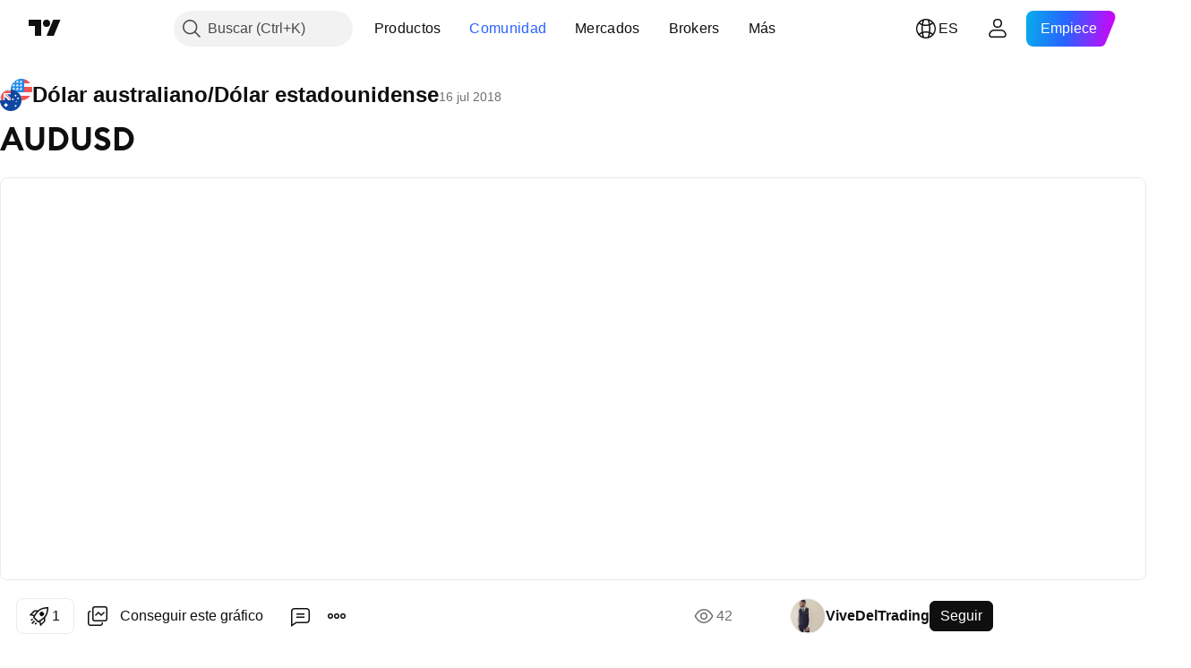

--- FILE ---
content_type: text/html; charset=utf-8
request_url: https://es.tradingview.com/chart/AUDUSD/9ogFmF2m/
body_size: 150707
content:


<!DOCTYPE html>
<html lang="es" dir="ltr" class="is-not-authenticated is-not-pro  theme-light"
 data-theme="light">
<head><meta charset="utf-8" />
<meta name="viewport" content="width=device-width, initial-scale=1.0, maximum-scale=1.0, minimum-scale=1.0, user-scalable=no">	<script nonce="J3oipyaa6cjYAx+K4tdWSg==">window.initData = {};</script><title>AUDUSD para FX:AUDUSD de ViveDelTrading — TradingView</title>
<!-- { block promo_footer_css_bundle } -->
		<!-- { render_css_bundle('promo_footer') } -->
		<link crossorigin="anonymous" href="https://static.tradingview.com/static/bundles/15992.6ab8fddbbeec572ad16b.css" rel="stylesheet" type="text/css"/>
	<!-- { endblock promo_footer_css_bundle } -->

	<!-- { block personal_css_bundle } -->
		<!-- render_css_bundle('base') -->
		<link crossorigin="anonymous" href="https://static.tradingview.com/static/bundles/7204.bd4a617f902d8e4336d7.css" rel="stylesheet" type="text/css"/>
<link crossorigin="anonymous" href="https://static.tradingview.com/static/bundles/77196.1ee43ed7cda5d814dba7.css" rel="stylesheet" type="text/css"/>
<link crossorigin="anonymous" href="https://static.tradingview.com/static/bundles/12874.2243f526973e835a8777.css" rel="stylesheet" type="text/css"/>
<link crossorigin="anonymous" href="https://static.tradingview.com/static/bundles/20541.ffebbd5b14e162a70fac.css" rel="stylesheet" type="text/css"/>
<link crossorigin="anonymous" href="https://static.tradingview.com/static/bundles/22691.df517de208b59f042c3b.css" rel="stylesheet" type="text/css"/>
<link crossorigin="anonymous" href="https://static.tradingview.com/static/bundles/72834.146c7925be9f43c9c767.css" rel="stylesheet" type="text/css"/>
<link crossorigin="anonymous" href="https://static.tradingview.com/static/bundles/6656.0e277b504c24d73f6420.css" rel="stylesheet" type="text/css"/>
<link crossorigin="anonymous" href="https://static.tradingview.com/static/bundles/97406.a24aa84d5466dfc219e3.css" rel="stylesheet" type="text/css"/>
<link crossorigin="anonymous" href="https://static.tradingview.com/static/bundles/51307.bb4e309d13e8ea654e19.css" rel="stylesheet" type="text/css"/>
<link crossorigin="anonymous" href="https://static.tradingview.com/static/bundles/62560.c8a32e4a427c0c57131c.css" rel="stylesheet" type="text/css"/>
<link crossorigin="anonymous" href="https://static.tradingview.com/static/bundles/28415.e6caff1a47a6c8a0f783.css" rel="stylesheet" type="text/css"/>
<link crossorigin="anonymous" href="https://static.tradingview.com/static/bundles/78820.3dc3168a8005e8c156fe.css" rel="stylesheet" type="text/css"/>
<link crossorigin="anonymous" href="https://static.tradingview.com/static/bundles/30608.1b5e0eb056a8145e2004.css" rel="stylesheet" type="text/css"/>
<link crossorigin="anonymous" href="https://static.tradingview.com/static/bundles/4857.2a0b835c9459f5e8f334.css" rel="stylesheet" type="text/css"/>
<link crossorigin="anonymous" href="https://static.tradingview.com/static/bundles/60733.515b38c2fad56295e0d7.css" rel="stylesheet" type="text/css"/>
<link crossorigin="anonymous" href="https://static.tradingview.com/static/bundles/94584.053cede951b9d64dea44.css" rel="stylesheet" type="text/css"/>
<link crossorigin="anonymous" href="https://static.tradingview.com/static/bundles/52294.8c6373aa92664b86de9e.css" rel="stylesheet" type="text/css"/>
<link crossorigin="anonymous" href="https://static.tradingview.com/static/bundles/56167.a33c76f5549cc7102e61.css" rel="stylesheet" type="text/css"/>
<link crossorigin="anonymous" href="https://static.tradingview.com/static/bundles/72373.cdd20397318c8a54ee02.css" rel="stylesheet" type="text/css"/>
<link crossorigin="anonymous" href="https://static.tradingview.com/static/bundles/68820.b0c44555783cdd4786b8.css" rel="stylesheet" type="text/css"/>
<link crossorigin="anonymous" href="https://static.tradingview.com/static/bundles/39394.1f12e32e6d4c4b83fe10.css" rel="stylesheet" type="text/css"/>
<link crossorigin="anonymous" href="https://static.tradingview.com/static/bundles/28562.e29096bd778450adbd58.css" rel="stylesheet" type="text/css"/>
<link crossorigin="anonymous" href="https://static.tradingview.com/static/bundles/19934.288c07086ff109a1d327.css" rel="stylesheet" type="text/css"/>
<link crossorigin="anonymous" href="https://static.tradingview.com/static/bundles/5911.5f96f6b3c550d3f0da23.css" rel="stylesheet" type="text/css"/>
<link crossorigin="anonymous" href="https://static.tradingview.com/static/bundles/6133.2dae60a90526a493d165.css" rel="stylesheet" type="text/css"/>
<link crossorigin="anonymous" href="https://static.tradingview.com/static/bundles/30331.cec6b9b458e103483d37.css" rel="stylesheet" type="text/css"/>
<link crossorigin="anonymous" href="https://static.tradingview.com/static/bundles/45207.4c0489c8756499c78a5e.css" rel="stylesheet" type="text/css"/>
<link crossorigin="anonymous" href="https://static.tradingview.com/static/bundles/17644.53a8a16a13c65b9ef1b6.css" rel="stylesheet" type="text/css"/>
<link crossorigin="anonymous" href="https://static.tradingview.com/static/bundles/5347.66e97921f2de4965604d.css" rel="stylesheet" type="text/css"/>
<link crossorigin="anonymous" href="https://static.tradingview.com/static/bundles/90145.8b74b8d86218eec14871.css" rel="stylesheet" type="text/css"/>
<link crossorigin="anonymous" href="https://static.tradingview.com/static/bundles/59334.4a832facb7e57c5e13f3.css" rel="stylesheet" type="text/css"/>
<link crossorigin="anonymous" href="https://static.tradingview.com/static/bundles/91361.140a08c3b11237f684ec.css" rel="stylesheet" type="text/css"/>
<link crossorigin="anonymous" href="https://static.tradingview.com/static/bundles/3691.a607e1947cc1d6442aef.css" rel="stylesheet" type="text/css"/>
<link crossorigin="anonymous" href="https://static.tradingview.com/static/bundles/79248.b085e41549ac76222ff0.css" rel="stylesheet" type="text/css"/>
<link crossorigin="anonymous" href="https://static.tradingview.com/static/bundles/17675.7322b9d581c3bd767a8f.css" rel="stylesheet" type="text/css"/>
	<!-- { endblock personal_css_bundle } -->

	<!-- { block extra_styles } -->
	<link crossorigin="anonymous" href="https://static.tradingview.com/static/bundles/26184.a8e87c60a250a6212b03.css" rel="stylesheet" type="text/css"/>
<link crossorigin="anonymous" href="https://static.tradingview.com/static/bundles/62419.12891bfbb287744d3a89.css" rel="stylesheet" type="text/css"/>
<link crossorigin="anonymous" href="https://static.tradingview.com/static/bundles/32078.4dd8f716b361ea76fac9.css" rel="stylesheet" type="text/css"/>
<link crossorigin="anonymous" href="https://static.tradingview.com/static/bundles/50370.a1a91e4e3b8d4d56af6a.css" rel="stylesheet" type="text/css"/>
<link crossorigin="anonymous" href="https://static.tradingview.com/static/bundles/29903.89b41c884d5213432809.css" rel="stylesheet" type="text/css"/>
<link crossorigin="anonymous" href="https://static.tradingview.com/static/bundles/24840.08865a24cd22e705a127.css" rel="stylesheet" type="text/css"/>
<link crossorigin="anonymous" href="https://static.tradingview.com/static/bundles/61504.303d3d3a2eef8a440230.css" rel="stylesheet" type="text/css"/>
<link crossorigin="anonymous" href="https://static.tradingview.com/static/bundles/84592.9ad3142f13630874398c.css" rel="stylesheet" type="text/css"/>
<link crossorigin="anonymous" href="https://static.tradingview.com/static/bundles/84509.b78aa0f889805782a114.css" rel="stylesheet" type="text/css"/>
<link crossorigin="anonymous" href="https://static.tradingview.com/static/bundles/68650.e664998b1025f8944a19.css" rel="stylesheet" type="text/css"/>
<link crossorigin="anonymous" href="https://static.tradingview.com/static/bundles/62156.ce7b2959f31f83034b45.css" rel="stylesheet" type="text/css"/>
<link crossorigin="anonymous" href="https://static.tradingview.com/static/bundles/86459.a94905aa773ec52c64fa.css" rel="stylesheet" type="text/css"/>
<link crossorigin="anonymous" href="https://static.tradingview.com/static/bundles/58572.dad95b9e4df028f98405.css" rel="stylesheet" type="text/css"/>
<link crossorigin="anonymous" href="https://static.tradingview.com/static/bundles/87828.b5acda22a891bd0b8b78.css" rel="stylesheet" type="text/css"/>
<link crossorigin="anonymous" href="https://static.tradingview.com/static/bundles/81350.86c68c4067216e42a0f1.css" rel="stylesheet" type="text/css"/>
<link crossorigin="anonymous" href="https://static.tradingview.com/static/bundles/27877.826c38517eae6571304f.css" rel="stylesheet" type="text/css"/>
<link crossorigin="anonymous" href="https://static.tradingview.com/static/bundles/56254.a23f3ec5b836024b605b.css" rel="stylesheet" type="text/css"/>
<link crossorigin="anonymous" href="https://static.tradingview.com/static/bundles/18013.0655ac40c6882bf9e438.css" rel="stylesheet" type="text/css"/>
<link crossorigin="anonymous" href="https://static.tradingview.com/static/bundles/88936.d49d6f461c53e70b38bc.css" rel="stylesheet" type="text/css"/>
<link crossorigin="anonymous" href="https://static.tradingview.com/static/bundles/54123.b37eaf239cea1a4a4b98.css" rel="stylesheet" type="text/css"/>
<link crossorigin="anonymous" href="https://static.tradingview.com/static/bundles/3406.24a50d99637b4e3bf9e7.css" rel="stylesheet" type="text/css"/>
<link crossorigin="anonymous" href="https://static.tradingview.com/static/bundles/14544.83eca2c4704f4649b7a3.css" rel="stylesheet" type="text/css"/>
<link crossorigin="anonymous" href="https://static.tradingview.com/static/bundles/31069.c75dd2e4bc4003a8d3c6.css" rel="stylesheet" type="text/css"/>
<link crossorigin="anonymous" href="https://static.tradingview.com/static/bundles/67877.2fb5f6f3eb739c16078d.css" rel="stylesheet" type="text/css"/>
<link crossorigin="anonymous" href="https://static.tradingview.com/static/bundles/50553.3ab347d4bc9cadf8d238.css" rel="stylesheet" type="text/css"/>
<link crossorigin="anonymous" href="https://static.tradingview.com/static/bundles/75070.42c5ad63db6e22dd1780.css" rel="stylesheet" type="text/css"/>
<link crossorigin="anonymous" href="https://static.tradingview.com/static/bundles/85379.e2d0f6189d763981c46b.css" rel="stylesheet" type="text/css"/>
<link crossorigin="anonymous" href="https://static.tradingview.com/static/bundles/11285.2ad4e54f72ca1dbe5a12.css" rel="stylesheet" type="text/css"/>
<link crossorigin="anonymous" href="https://static.tradingview.com/static/bundles/62882.bb7416e25ce047652be6.css" rel="stylesheet" type="text/css"/>
<link crossorigin="anonymous" href="https://static.tradingview.com/static/bundles/14142.fa043cf9d22075746ca7.css" rel="stylesheet" type="text/css"/>
<link crossorigin="anonymous" href="https://static.tradingview.com/static/bundles/70835.249d27fbf7cfdf5dfd83.css" rel="stylesheet" type="text/css"/>
<link crossorigin="anonymous" href="https://static.tradingview.com/static/bundles/92124.5845fa80448b407d32ec.css" rel="stylesheet" type="text/css"/>
<link crossorigin="anonymous" href="https://static.tradingview.com/static/bundles/98703.a2b02fc165a1c32d442e.css" rel="stylesheet" type="text/css"/>
<link crossorigin="anonymous" href="https://static.tradingview.com/static/bundles/65644.82e6d18dc48a569d26eb.css" rel="stylesheet" type="text/css"/>
<link crossorigin="anonymous" href="https://static.tradingview.com/static/bundles/5605.7992e8c447118cda6e67.css" rel="stylesheet" type="text/css"/>
<link crossorigin="anonymous" href="https://static.tradingview.com/static/bundles/57014.5d64ece78149214e8812.css" rel="stylesheet" type="text/css"/>
<link crossorigin="anonymous" href="https://static.tradingview.com/static/bundles/96133.507ceb094fe735b3e439.css" rel="stylesheet" type="text/css"/>
<link crossorigin="anonymous" href="https://static.tradingview.com/static/bundles/85992.24dc3e7280c9494642a6.css" rel="stylesheet" type="text/css"/>
<link crossorigin="anonymous" href="https://static.tradingview.com/static/bundles/52665.005deab1142faaf7462d.css" rel="stylesheet" type="text/css"/>
<link crossorigin="anonymous" href="https://static.tradingview.com/static/bundles/96614.aa36a3e7cbd35864ab1c.css" rel="stylesheet" type="text/css"/>
<link crossorigin="anonymous" href="https://static.tradingview.com/static/bundles/78698.9e07627cdc60a2c13dc3.css" rel="stylesheet" type="text/css"/>
<link crossorigin="anonymous" href="https://static.tradingview.com/static/bundles/96946.664cb7df376aef027378.css" rel="stylesheet" type="text/css"/>
<link crossorigin="anonymous" href="https://static.tradingview.com/static/bundles/94425.e8a11b1164ed8f31863d.css" rel="stylesheet" type="text/css"/>
<link crossorigin="anonymous" href="https://static.tradingview.com/static/bundles/30931.b2e7517523adce965dba.css" rel="stylesheet" type="text/css"/>
<link crossorigin="anonymous" href="https://static.tradingview.com/static/bundles/13619.8ac06c6d6672271c5f68.css" rel="stylesheet" type="text/css"/>
<link crossorigin="anonymous" href="https://static.tradingview.com/static/bundles/12748.199034cf25af72be11eb.css" rel="stylesheet" type="text/css"/>
<link crossorigin="anonymous" href="https://static.tradingview.com/static/bundles/66857.843c3e887cfdf130d542.css" rel="stylesheet" type="text/css"/>
<link crossorigin="anonymous" href="https://static.tradingview.com/static/bundles/18350.e409f558fe163ea9a3de.css" rel="stylesheet" type="text/css"/>
<link crossorigin="anonymous" href="https://static.tradingview.com/static/bundles/92112.db4c9d5652778b489aaa.css" rel="stylesheet" type="text/css"/>
<link crossorigin="anonymous" href="https://static.tradingview.com/static/bundles/68448.f611cd4d950c54a2caec.css" rel="stylesheet" type="text/css"/>
<link crossorigin="anonymous" href="https://static.tradingview.com/static/bundles/24309.848f88391da875ceb2a3.css" rel="stylesheet" type="text/css"/>
<link crossorigin="anonymous" href="https://static.tradingview.com/static/bundles/32388.e2ac42d074266d6f4cc4.css" rel="stylesheet" type="text/css"/>
<link crossorigin="anonymous" href="https://static.tradingview.com/static/bundles/2298.e4906aeeda8c192efa8f.css" rel="stylesheet" type="text/css"/>
<link crossorigin="anonymous" href="https://static.tradingview.com/static/bundles/6811.4ca141638fbeaa002769.css" rel="stylesheet" type="text/css"/>
<link crossorigin="anonymous" href="https://static.tradingview.com/static/bundles/34022.f218afa7d02ef496982b.css" rel="stylesheet" type="text/css"/>
<link crossorigin="anonymous" href="https://static.tradingview.com/static/bundles/9313.ef5d27e92eb3d48dab23.css" rel="stylesheet" type="text/css"/>
<link crossorigin="anonymous" href="https://static.tradingview.com/static/bundles/87844.a89d3d49f869720ebbba.css" rel="stylesheet" type="text/css"/>
<link crossorigin="anonymous" href="https://static.tradingview.com/static/bundles/79780.84d89360ede6a350ded3.css" rel="stylesheet" type="text/css"/>
<link crossorigin="anonymous" href="https://static.tradingview.com/static/bundles/50694.e8c29c22063c80408cca.css" rel="stylesheet" type="text/css"/>
<link crossorigin="anonymous" href="https://static.tradingview.com/static/bundles/22969.c32eeb1152afcd97b12e.css" rel="stylesheet" type="text/css"/>
<link crossorigin="anonymous" href="https://static.tradingview.com/static/bundles/83580.fdc9454547343089f3c6.css" rel="stylesheet" type="text/css"/>
<link crossorigin="anonymous" href="https://static.tradingview.com/static/bundles/20789.ab5c2b3cb921527e4170.css" rel="stylesheet" type="text/css"/>
<link crossorigin="anonymous" href="https://static.tradingview.com/static/bundles/29592.6154c4943032cbc1f19b.css" rel="stylesheet" type="text/css"/>
<link crossorigin="anonymous" href="https://static.tradingview.com/static/bundles/31916.57160ac113283e720311.css" rel="stylesheet" type="text/css"/>
<link crossorigin="anonymous" href="https://static.tradingview.com/static/bundles/55174.dc96c4d047ce06b033ba.css" rel="stylesheet" type="text/css"/>
<link crossorigin="anonymous" href="https://static.tradingview.com/static/bundles/5969.21c839e51d9fe09bc1ad.css" rel="stylesheet" type="text/css"/>
<link crossorigin="anonymous" href="https://static.tradingview.com/static/bundles/83332.323d337a96ea2d0d1f5b.css" rel="stylesheet" type="text/css"/>
<link crossorigin="anonymous" href="https://static.tradingview.com/static/bundles/26149.58e3d28c4207f0232d45.css" rel="stylesheet" type="text/css"/>
<link crossorigin="anonymous" href="https://static.tradingview.com/static/bundles/5769.b3335017ad0d222109e8.css" rel="stylesheet" type="text/css"/>
<link crossorigin="anonymous" href="https://static.tradingview.com/static/bundles/49022.455c0a58d3762d16e782.css" rel="stylesheet" type="text/css"/>
<link crossorigin="anonymous" href="https://static.tradingview.com/static/bundles/38582.2b62a108282b3e90d95c.css" rel="stylesheet" type="text/css"/>
<link crossorigin="anonymous" href="https://static.tradingview.com/static/bundles/15001.aa02a2d96f821d501dba.css" rel="stylesheet" type="text/css"/>
<link crossorigin="anonymous" href="https://static.tradingview.com/static/bundles/75432.cee64bd18eb72dd37b3d.css" rel="stylesheet" type="text/css"/>
<link crossorigin="anonymous" href="https://static.tradingview.com/static/bundles/43165.f500e435f461fabe05f6.css" rel="stylesheet" type="text/css"/>
<link crossorigin="anonymous" href="https://static.tradingview.com/static/bundles/70571.51824f94f04f357f27ed.css" rel="stylesheet" type="text/css"/>
<link crossorigin="anonymous" href="https://static.tradingview.com/static/bundles/6695.1ea7d74fa789f5e3b9c4.css" rel="stylesheet" type="text/css"/>
<link crossorigin="anonymous" href="https://static.tradingview.com/static/bundles/42734.28212819357e05bc15ab.css" rel="stylesheet" type="text/css"/>
<link crossorigin="anonymous" href="https://static.tradingview.com/static/bundles/97915.5b2ef44e883aedf9ee07.css" rel="stylesheet" type="text/css"/>
<link crossorigin="anonymous" href="https://static.tradingview.com/static/bundles/35229.f7d16c2e8bbca89e1d2b.css" rel="stylesheet" type="text/css"/>
<link crossorigin="anonymous" href="https://static.tradingview.com/static/bundles/49468.bd38a05bcbe9f63005d5.css" rel="stylesheet" type="text/css"/>
<link crossorigin="anonymous" href="https://static.tradingview.com/static/bundles/16543.7bcb96fa677df6654c99.css" rel="stylesheet" type="text/css"/>
<link crossorigin="anonymous" href="https://static.tradingview.com/static/bundles/78076.434b6268f44aba75e190.css" rel="stylesheet" type="text/css"/>
<link crossorigin="anonymous" href="https://static.tradingview.com/static/bundles/68844.662507d10a58f51f962f.css" rel="stylesheet" type="text/css"/>
<link crossorigin="anonymous" href="https://static.tradingview.com/static/bundles/78806.af4707505f695c7b7e7e.css" rel="stylesheet" type="text/css"/>
<link crossorigin="anonymous" href="https://static.tradingview.com/static/bundles/67957.26bd3f4dca9113e5bd92.css" rel="stylesheet" type="text/css"/>
<link crossorigin="anonymous" href="https://static.tradingview.com/static/bundles/95626.0b382ed55589e98e3418.css" rel="preload" as="style"/>
<link crossorigin="anonymous" href="https://static.tradingview.com/static/bundles/4876.8876d8fb744d67484f1f.css" rel="preload" as="style"/>
<link crossorigin="anonymous" href="https://static.tradingview.com/static/bundles/79185.94b15842cd307f061854.css" rel="preload" as="style"/>
<link crossorigin="anonymous" href="https://static.tradingview.com/static/bundles/49822.f499cfafbc0a791ec49e.css" rel="preload" as="style"/>
	<!-- { endblock extra_styles } --><script nonce="J3oipyaa6cjYAx+K4tdWSg==">
	window.locale = 'es';
	window.language = 'es';
</script>
	<!-- { block promo_footer_js_bundle } -->
		<!-- { render_js_bundle('promo_footer') } -->
		<link crossorigin="anonymous" href="https://static.tradingview.com/static/bundles/es.4786.a618592c61ccf653aaab.js" rel="preload" as="script"/>
<link crossorigin="anonymous" href="https://static.tradingview.com/static/bundles/25096.8041f8d54d0af06b1dc2.js" rel="preload" as="script"/>
<link crossorigin="anonymous" href="https://static.tradingview.com/static/bundles/promo_footer.ad4cc06e168361f60581.js" rel="preload" as="script"/><script crossorigin="anonymous" src="https://static.tradingview.com/static/bundles/es.4786.a618592c61ccf653aaab.js" defer></script>
<script crossorigin="anonymous" src="https://static.tradingview.com/static/bundles/25096.8041f8d54d0af06b1dc2.js" defer></script>
<script crossorigin="anonymous" src="https://static.tradingview.com/static/bundles/promo_footer.ad4cc06e168361f60581.js" defer></script>
	<!-- { endblock promo_footer_js_bundle } -->

	<!-- { block personal_js_bundle } -->
		<!-- render_js_bundle('base') -->
		<link crossorigin="anonymous" href="https://static.tradingview.com/static/bundles/runtime.999f532f57e5e78afa9d.js" rel="preload" as="script"/>
<link crossorigin="anonymous" href="https://static.tradingview.com/static/bundles/es.68425.0f6ffd7e21809de2eca3.js" rel="preload" as="script"/>
<link crossorigin="anonymous" href="https://static.tradingview.com/static/bundles/32227.d826c45d2d27f2ff4314.js" rel="preload" as="script"/>
<link crossorigin="anonymous" href="https://static.tradingview.com/static/bundles/77507.fb006c0c7a02051cf5cd.js" rel="preload" as="script"/>
<link crossorigin="anonymous" href="https://static.tradingview.com/static/bundles/22665.48cd37ebd902e7c711e1.js" rel="preload" as="script"/>
<link crossorigin="anonymous" href="https://static.tradingview.com/static/bundles/12886.7be7542f140baf734d79.js" rel="preload" as="script"/>
<link crossorigin="anonymous" href="https://static.tradingview.com/static/bundles/22023.035d84389dc598280aca.js" rel="preload" as="script"/>
<link crossorigin="anonymous" href="https://static.tradingview.com/static/bundles/2373.7f1c5f402e07b6f9d0b4.js" rel="preload" as="script"/>
<link crossorigin="anonymous" href="https://static.tradingview.com/static/bundles/62134.57ec9cb3f1548c6e710a.js" rel="preload" as="script"/>
<link crossorigin="anonymous" href="https://static.tradingview.com/static/bundles/8875.0da40c2dfdf4c802056a.js" rel="preload" as="script"/>
<link crossorigin="anonymous" href="https://static.tradingview.com/static/bundles/68134.706c0e4867c1808f27cb.js" rel="preload" as="script"/>
<link crossorigin="anonymous" href="https://static.tradingview.com/static/bundles/93243.d16dcf8fc50e14d67819.js" rel="preload" as="script"/>
<link crossorigin="anonymous" href="https://static.tradingview.com/static/bundles/42118.76535f24c5bbdefbe8b4.js" rel="preload" as="script"/>
<link crossorigin="anonymous" href="https://static.tradingview.com/static/bundles/32378.b87f7c1aed020f9c3427.js" rel="preload" as="script"/>
<link crossorigin="anonymous" href="https://static.tradingview.com/static/bundles/72378.3b3a6479c619d9dc301d.js" rel="preload" as="script"/>
<link crossorigin="anonymous" href="https://static.tradingview.com/static/bundles/23298.0b1a2a8df7ae6c4f9aff.js" rel="preload" as="script"/>
<link crossorigin="anonymous" href="https://static.tradingview.com/static/bundles/91834.1873c9cc3a3f3bf71ad2.js" rel="preload" as="script"/>
<link crossorigin="anonymous" href="https://static.tradingview.com/static/bundles/89095.1b50ff2342a87b4ce449.js" rel="preload" as="script"/>
<link crossorigin="anonymous" href="https://static.tradingview.com/static/bundles/70241.31f2e79ff43b8502ab4c.js" rel="preload" as="script"/>
<link crossorigin="anonymous" href="https://static.tradingview.com/static/bundles/base.c4018f69bc63b81fcfad.js" rel="preload" as="script"/><script crossorigin="anonymous" src="https://static.tradingview.com/static/bundles/runtime.999f532f57e5e78afa9d.js" defer></script>
<script crossorigin="anonymous" src="https://static.tradingview.com/static/bundles/es.68425.0f6ffd7e21809de2eca3.js" defer></script>
<script crossorigin="anonymous" src="https://static.tradingview.com/static/bundles/32227.d826c45d2d27f2ff4314.js" defer></script>
<script crossorigin="anonymous" src="https://static.tradingview.com/static/bundles/77507.fb006c0c7a02051cf5cd.js" defer></script>
<script crossorigin="anonymous" src="https://static.tradingview.com/static/bundles/22665.48cd37ebd902e7c711e1.js" defer></script>
<script crossorigin="anonymous" src="https://static.tradingview.com/static/bundles/12886.7be7542f140baf734d79.js" defer></script>
<script crossorigin="anonymous" src="https://static.tradingview.com/static/bundles/22023.035d84389dc598280aca.js" defer></script>
<script crossorigin="anonymous" src="https://static.tradingview.com/static/bundles/2373.7f1c5f402e07b6f9d0b4.js" defer></script>
<script crossorigin="anonymous" src="https://static.tradingview.com/static/bundles/62134.57ec9cb3f1548c6e710a.js" defer></script>
<script crossorigin="anonymous" src="https://static.tradingview.com/static/bundles/8875.0da40c2dfdf4c802056a.js" defer></script>
<script crossorigin="anonymous" src="https://static.tradingview.com/static/bundles/68134.706c0e4867c1808f27cb.js" defer></script>
<script crossorigin="anonymous" src="https://static.tradingview.com/static/bundles/93243.d16dcf8fc50e14d67819.js" defer></script>
<script crossorigin="anonymous" src="https://static.tradingview.com/static/bundles/42118.76535f24c5bbdefbe8b4.js" defer></script>
<script crossorigin="anonymous" src="https://static.tradingview.com/static/bundles/32378.b87f7c1aed020f9c3427.js" defer></script>
<script crossorigin="anonymous" src="https://static.tradingview.com/static/bundles/72378.3b3a6479c619d9dc301d.js" defer></script>
<script crossorigin="anonymous" src="https://static.tradingview.com/static/bundles/23298.0b1a2a8df7ae6c4f9aff.js" defer></script>
<script crossorigin="anonymous" src="https://static.tradingview.com/static/bundles/91834.1873c9cc3a3f3bf71ad2.js" defer></script>
<script crossorigin="anonymous" src="https://static.tradingview.com/static/bundles/89095.1b50ff2342a87b4ce449.js" defer></script>
<script crossorigin="anonymous" src="https://static.tradingview.com/static/bundles/70241.31f2e79ff43b8502ab4c.js" defer></script>
<script crossorigin="anonymous" src="https://static.tradingview.com/static/bundles/base.c4018f69bc63b81fcfad.js" defer></script>
	<!-- { endblock personal_js_bundle } -->

	<!-- { block additional_js_bundle } -->
	<!-- { endblock additional_js_bundle } -->	<script nonce="J3oipyaa6cjYAx+K4tdWSg==">
		window.initData = window.initData || {};
		window.initData.theme = "light";
			(()=>{"use strict";const t=/(?:^|;)\s*theme=(dark|light)(?:;|$)|$/.exec(document.cookie)[1];t&&(document.documentElement.classList.toggle("theme-dark","dark"===t),document.documentElement.classList.toggle("theme-light","light"===t),document.documentElement.dataset.theme=t,window.initData=window.initData||{},window.initData.theme=t)})();
	</script>
	<script nonce="J3oipyaa6cjYAx+K4tdWSg==">
		(()=>{"use strict";"undefined"!=typeof window&&"undefined"!=typeof navigator&&/mac/i.test(navigator.platform)&&document.documentElement.classList.add("mac_os_system")})();
	</script>

	<script nonce="J3oipyaa6cjYAx+K4tdWSg==">var environment = "battle";
		window.WS_HOST_PING_REQUIRED = true;
		window.BUILD_TIME = "2026-01-23T12:34:38";
		window.WEBSOCKET_HOST = "data.tradingview.com";
		window.WEBSOCKET_PRO_HOST = "prodata.tradingview.com";
		window.WEBSOCKET_HOST_FOR_DEEP_BACKTESTING = "history-data.tradingview.com";
		window.WIDGET_HOST = "https://www.tradingview-widget.com";
		window.TradingView = window.TradingView || {};
	</script>

	<link rel="conversions-config" href="https://s3.tradingview.com/conversions_es.json">
	<link rel="metrics-config" href="https://scanner-backend.tradingview.com/enum/ordered?id=metrics_full_name,metrics&lang=es&label-product=ytm-metrics-plan.json" crossorigin>

	<script nonce="J3oipyaa6cjYAx+K4tdWSg==">
		(()=>{"use strict";function e(e,t=!1){const{searchParams:n}=new URL(String(location));let s="true"===n.get("mobileapp_new"),o="true"===n.get("mobileapp");if(!t){const e=function(e){const t=e+"=",n=document.cookie.split(";");for(let e=0;e<n.length;e++){let s=n[e];for(;" "===s.charAt(0);)s=s.substring(1,s.length);if(0===s.indexOf(t))return s.substring(t.length,s.length)}return null}("tv_app")||"";s||=["android","android_nps"].includes(e),o||="ios"===e}return!("new"!==e&&"any"!==e||!s)||!("new"===e||!o)}const t="undefined"!=typeof window&&"undefined"!=typeof navigator,n=t&&"ontouchstart"in window,s=(t&&n&&window,t&&(n||navigator.maxTouchPoints),t&&window.chrome&&window.chrome.runtime,t&&window.navigator.userAgent.toLowerCase().indexOf("firefox"),t&&/\sEdge\/\d\d\b/.test(navigator.userAgent),t&&Boolean(navigator.vendor)&&navigator.vendor.indexOf("Apple")>-1&&-1===navigator.userAgent.indexOf("CriOS")&&navigator.userAgent.indexOf("FxiOS"),t&&/mac/i.test(navigator.platform),t&&/Win32|Win64/i.test(navigator.platform),t&&/Linux/i.test(navigator.platform),t&&/Android/i.test(navigator.userAgent)),o=t&&/BlackBerry/i.test(navigator.userAgent),i=t&&/iPhone|iPad|iPod/.test(navigator.platform),c=t&&/Opera Mini/i.test(navigator.userAgent),r=t&&("MacIntel"===navigator.platform&&navigator.maxTouchPoints>1||/iPad/.test(navigator.platform)),a=s||o||i||c,h=window.TradingView=window.TradingView||{};const _={Android:()=>s,BlackBerry:()=>o,iOS:()=>i,Opera:()=>c,isIPad:()=>r,any:()=>a};h.isMobile=_;const l=new Map;function d(){const e=window.location.pathname,t=window.location.host,n=`${t}${e}`;return l.has(n)||l.set(n,function(e,t){const n=["^widget-docs"];for(const e of n)if(new RegExp(e).test(t))return!0;const s=["^widgetembed/?$","^cmewidgetembed/?$","^([0-9a-zA-Z-]+)/widgetembed/?$","^([0-9a-zA-Z-]+)/widgetstatic/?$","^([0-9a-zA-Z-]+)?/?mediumwidgetembed/?$","^twitter-chart/?$","^telegram/chart/?$","^embed/([0-9a-zA-Z]{8})/?$","^widgetpopup/?$","^extension/?$","^idea-popup/?$","^hotlistswidgetembed/?$","^([0-9a-zA-Z-]+)/hotlistswidgetembed/?$","^marketoverviewwidgetembed/?$","^([0-9a-zA-Z-]+)/marketoverviewwidgetembed/?$","^eventswidgetembed/?$","^tickerswidgetembed/?$","^forexcrossrateswidgetembed/?$","^forexheatmapwidgetembed/?$","^marketquoteswidgetembed/?$","^screenerwidget/?$","^cryptomktscreenerwidget/?$","^([0-9a-zA-Z-]+)/cryptomktscreenerwidget/?$","^([0-9a-zA-Z-]+)/marketquoteswidgetembed/?$","^technical-analysis-widget-embed/$","^singlequotewidgetembed/?$","^([0-9a-zA-Z-]+)/singlequotewidgetembed/?$","^embed-widget/([0-9a-zA-Z-]+)/(([0-9a-zA-Z-]+)/)?$","^widget-docs/([0-9a-zA-Z-]+)/([0-9a-zA-Z-/]+)?$"],o=e.replace(/^\//,"");let i;for(let e=s.length-1;e>=0;e--)if(i=new RegExp(s[e]),i.test(o))return!0;return!1}(e,t)),l.get(n)??!1}h.onWidget=d;const g=()=>{},u="~m~";class m{constructor(e,t={}){this.sessionid=null,this.connected=!1,this._timeout=null,this._base=e,this._options={timeout:t.timeout||2e4,connectionType:t.connectionType}}connect(){this._socket=new WebSocket(this._prepareUrl()),this._socket.onmessage=e=>{
if("string"!=typeof e.data)throw new TypeError(`The WebSocket message should be a string. Recieved ${Object.prototype.toString.call(e.data)}`);this._onData(e.data)},this._socket.onclose=this._onClose.bind(this),this._socket.onerror=this._onError.bind(this)}send(e){this._socket&&this._socket.send(this._encode(e))}disconnect(){this._clearIdleTimeout(),this._socket&&(this._socket.onmessage=g,this._socket.onclose=g,this._socket.onerror=g,this._socket.close())}_clearIdleTimeout(){null!==this._timeout&&(clearTimeout(this._timeout),this._timeout=null)}_encode(e){let t,n="";const s=Array.isArray(e)?e:[e],o=s.length;for(let e=0;e<o;e++)t=null===s[e]||void 0===s[e]?"":m._stringify(s[e]),n+=u+t.length+u+t;return n}_decode(e){const t=[];let n,s;do{if(e.substring(0,3)!==u)return t;n="",s="";const o=(e=e.substring(3)).length;for(let t=0;t<o;t++){if(s=Number(e.substring(t,t+1)),Number(e.substring(t,t+1))!==s){e=e.substring(n.length+3),n=Number(n);break}n+=s}t.push(e.substring(0,n)),e=e.substring(n)}while(""!==e);return t}_onData(e){this._setTimeout();const t=this._decode(e),n=t.length;for(let e=0;e<n;e++)this._onMessage(t[e])}_setTimeout(){this._clearIdleTimeout(),this._timeout=setTimeout(this._onTimeout.bind(this),this._options.timeout)}_onTimeout(){this.disconnect(),this._onDisconnect({code:4e3,reason:"socket.io timeout",wasClean:!1})}_onMessage(e){this.sessionid?this._checkIfHeartbeat(e)?this._onHeartbeat(e.slice(3)):this._checkIfJson(e)?this._base.onMessage(JSON.parse(e.slice(3))):this._base.onMessage(e):(this.sessionid=e,this._onConnect())}_checkIfHeartbeat(e){return this._checkMessageType(e,"h")}_checkIfJson(e){return this._checkMessageType(e,"j")}_checkMessageType(e,t){return e.substring(0,3)==="~"+t+"~"}_onHeartbeat(e){this.send("~h~"+e)}_onConnect(){this.connected=!0,this._base.onConnect()}_onDisconnect(e){this._clear(),this._base.onDisconnect(e),this.sessionid=null}_clear(){this.connected=!1}_prepareUrl(){const t=w(this._base.host);if(t.pathname+="socket.io/websocket",t.protocol="wss:",t.searchParams.append("from",window.location.pathname.slice(1,50)),t.searchParams.append("date",window.BUILD_TIME||""),e("any")&&t.searchParams.append("client","mobile"),this._options.connectionType&&t.searchParams.append("type",this._options.connectionType),window.WEBSOCKET_PARAMS_ANALYTICS){const{ws_page_uri:e,ws_ancestor_origin:n}=window.WEBSOCKET_PARAMS_ANALYTICS;e&&t.searchParams.append("page-uri",e),n&&t.searchParams.append("ancestor-origin",n)}const n=window.location.search.includes("widget_token")||window.location.hash.includes("widget_token");return d()||n||t.searchParams.append("auth","sessionid"),t.href}_onClose(e){this._clearIdleTimeout(),this._onDisconnect(e)}_onError(e){this._clearIdleTimeout(),this._clear(),this._base.emit("error",[e]),this.sessionid=null}static _stringify(e){return"[object Object]"===Object.prototype.toString.call(e)?"~j~"+JSON.stringify(e):String(e)}}class p{constructor(e,t){this.host=e,this._connecting=!1,this._events={},this.transport=this._getTransport(t)}isConnected(){
return!!this.transport&&this.transport.connected}isConnecting(){return this._connecting}connect(){this.isConnected()||(this._connecting&&this.disconnect(),this._connecting=!0,this.transport.connect())}send(e){this.transport&&this.transport.connected&&this.transport.send(e)}disconnect(){this.transport&&this.transport.disconnect()}on(e,t){e in this._events||(this._events[e]=[]),this._events[e].push(t)}offAll(){this._events={}}onMessage(e){this.emit("message",[e])}emit(e,t=[]){if(e in this._events){const n=this._events[e].concat(),s=n.length;for(let e=0;e<s;e++)n[e].apply(this,t)}}onConnect(){this.clear(),this.emit("connect")}onDisconnect(e){this.emit("disconnect",[e])}clear(){this._connecting=!1}_getTransport(e){return new m(this,e)}}function w(e){const t=-1!==e.indexOf("/")?new URL(e):new URL("wss://"+e);if("wss:"!==t.protocol&&"https:"!==t.protocol)throw new Error("Invalid websocket base "+e);return t.pathname.endsWith("/")||(t.pathname+="/"),t.search="",t.username="",t.password="",t}const k="undefined"!=typeof window&&Number(window.TELEMETRY_WS_ERROR_LOGS_THRESHOLD)||0;class f{constructor(e,t={}){this._queueStack=[],this._logsQueue=[],this._telemetryObjectsQueue=[],this._reconnectCount=0,this._redirectCount=0,this._errorsCount=0,this._errorsInfoSent=!1,this._connectionStart=null,this._connectionEstablished=null,this._reconnectTimeout=null,this._onlineCancellationToken=null,this._isConnectionForbidden=!1,this._initialHost=t.initialHost||null,this._suggestedHost=e,this._proHost=t.proHost,this._reconnectHost=t.reconnectHost,this._noReconnectAfterTimeout=!0===t.noReconnectAfterTimeout,this._dataRequestTimeout=t.dataRequestTimeout,this._connectionType=t.connectionType,this._doConnect(),t.pingRequired&&-1===window.location.search.indexOf("noping")&&this._startPing()}connect(){this._tryConnect()}resetCounters(){this._reconnectCount=0,this._redirectCount=0}setLogger(e,t){this._logger=e,this._getLogHistory=t,this._flushLogs()}setTelemetry(e){this._telemetry=e,this._telemetry.reportSent.subscribe(this,this._onTelemetrySent),this._flushTelemetry()}onReconnect(e){this._onReconnect=e}isConnected(){return!!this._socket&&this._socket.isConnected()}isConnecting(){return!!this._socket&&this._socket.isConnecting()}on(e,t){return!!this._socket&&("connect"===e&&this._socket.isConnected()?t():"disconnect"===e?this._disconnectCallbacks.push(t):this._socket.on(e,t),!0)}getSessionId(){return this._socket&&this._socket.transport?this._socket.transport.sessionid:null}send(e){return this.isConnected()?(this._socket.send(e),!0):(this._queueMessage(e),!1)}getConnectionEstablished(){return this._connectionEstablished}getHost(){const e=this._tryGetProHost();return null!==e?e:this._reconnectHost&&this._reconnectCount>3?this._reconnectHost:this._suggestedHost}getReconnectCount(){return this._reconnectCount}getRedirectCount(){return this._redirectCount}getConnectionStart(){return this._connectionStart}disconnect(){this._clearReconnectTimeout(),(this.isConnected()||this.isConnecting())&&(this._propagateDisconnect(),this._disconnectCallbacks=[],
this._closeSocket())}forbidConnection(){this._isConnectionForbidden=!0,this.disconnect()}allowConnection(){this._isConnectionForbidden=!1,this.connect()}isMaxRedirects(){return this._redirectCount>=20}isMaxReconnects(){return this._reconnectCount>=20}getPingInfo(){return this._pingInfo||null}_tryGetProHost(){return window.TradingView&&window.TradingView.onChartPage&&"battle"===window.environment&&!this._redirectCount&&-1===window.location.href.indexOf("ws_host")?this._initialHost?this._initialHost:void 0!==window.user&&window.user.pro_plan?this._proHost||this._suggestedHost:null:null}_queueMessage(e){0===this._queueStack.length&&this._logMessage(0,"Socket is not connected. Queued a message"),this._queueStack.push(e)}_processMessageQueue(){0!==this._queueStack.length&&(this._logMessage(0,"Processing queued messages"),this._queueStack.forEach(this.send.bind(this)),this._logMessage(0,"Processed "+this._queueStack.length+" messages"),this._queueStack=[])}_onDisconnect(e){this._noReconnectAfterTimeout||null!==this._reconnectTimeout||(this._reconnectTimeout=setTimeout(this._tryReconnect.bind(this),5e3)),this._clearOnlineCancellationToken();let t="disconnect session:"+this.getSessionId();e&&(t+=", code:"+e.code+", reason:"+e.reason,1005===e.code&&this._sendTelemetry("websocket_code_1005")),this._logMessage(0,t),this._propagateDisconnect(e),this._closeSocket(),this._queueStack=[]}_closeSocket(){null!==this._socket&&(this._socket.offAll(),this._socket.disconnect(),this._socket=null)}_logMessage(e,t){const n={method:e,message:t};this._logger?this._flushLogMessage(n):(n.message=`[${(new Date).toISOString()}] ${n.message}`,this._logsQueue.push(n))}_flushLogMessage(e){switch(e.method){case 2:this._logger.logDebug(e.message);break;case 3:this._logger.logError(e.message);break;case 0:this._logger.logInfo(e.message);break;case 1:this._logger.logNormal(e.message)}}_flushLogs(){this._flushLogMessage({method:1,message:"messages from queue. Start."}),this._logsQueue.forEach((e=>{this._flushLogMessage(e)})),this._flushLogMessage({method:1,message:"messages from queue. End."}),this._logsQueue=[]}_sendTelemetry(e,t){const n={event:e,params:t};this._telemetry?this._flushTelemetryObject(n):this._telemetryObjectsQueue.push(n)}_flushTelemetryObject(e){this._telemetry.sendChartReport(e.event,e.params,!1)}_flushTelemetry(){this._telemetryObjectsQueue.forEach((e=>{this._flushTelemetryObject(e)})),this._telemetryObjectsQueue=[]}_doConnect(){this._socket&&(this._socket.isConnected()||this._socket.isConnecting())||(this._clearOnlineCancellationToken(),this._host=this.getHost(),this._socket=new p(this._host,{timeout:this._dataRequestTimeout,connectionType:this._connectionType}),this._logMessage(0,"Connecting to "+this._host),this._bindEvents(),this._disconnectCallbacks=[],this._connectionStart=performance.now(),this._connectionEstablished=null,this._socket.connect(),performance.mark("SWSC",{detail:"Start WebSocket connection"}),this._socket.on("connect",(()=>{performance.mark("EWSC",{detail:"End WebSocket connection"}),
performance.measure("WebSocket connection delay","SWSC","EWSC")})))}_propagateDisconnect(e){const t=this._disconnectCallbacks.length;for(let n=0;n<t;n++)this._disconnectCallbacks[n](e||{})}_bindEvents(){this._socket&&(this._socket.on("connect",(()=>{const e=this.getSessionId();if("string"==typeof e){const t=JSON.parse(e);if(t.redirect)return this._redirectCount+=1,this._suggestedHost=t.redirect,this.isMaxRedirects()&&this._sendTelemetry("redirect_bailout"),void this._redirect()}this._connectionEstablished=performance.now(),this._processMessageQueue(),this._logMessage(0,"connect session:"+e)})),this._socket.on("disconnect",this._onDisconnect.bind(this)),this._socket.on("close",this._onDisconnect.bind(this)),this._socket.on("error",(e=>{this._logMessage(0,new Date+" session:"+this.getSessionId()+" websocket error:"+JSON.stringify(e)),this._sendTelemetry("websocket_error"),this._errorsCount++,!this._errorsInfoSent&&this._errorsCount>=k&&(void 0!==this._lastConnectCallStack&&(this._sendTelemetry("websocket_error_connect_stack",{text:this._lastConnectCallStack}),delete this._lastConnectCallStack),void 0!==this._getLogHistory&&this._sendTelemetry("websocket_error_log",{text:this._getLogHistory(50).join("\n")}),this._errorsInfoSent=!0)})))}_redirect(){this.disconnect(),this._reconnectWhenOnline()}_tryReconnect(){this._tryConnect()&&(this._reconnectCount+=1)}_tryConnect(){return!this._isConnectionForbidden&&(this._clearReconnectTimeout(),this._lastConnectCallStack=new Error(`WebSocket connect stack. Is connected: ${this.isConnected()}.`).stack||"",!this.isConnected()&&(this.disconnect(),this._reconnectWhenOnline(),!0))}_clearOnlineCancellationToken(){this._onlineCancellationToken&&(this._onlineCancellationToken(),this._onlineCancellationToken=null)}_clearReconnectTimeout(){null!==this._reconnectTimeout&&(clearTimeout(this._reconnectTimeout),this._reconnectTimeout=null)}_reconnectWhenOnline(){if(navigator.onLine)return this._logMessage(0,"Network status: online - trying to connect"),this._doConnect(),void(this._onReconnect&&this._onReconnect());this._logMessage(0,"Network status: offline - wait until online"),this._onlineCancellationToken=function(e){let t=e;const n=()=>{window.removeEventListener("online",n),t&&t()};return window.addEventListener("online",n),()=>{t=null}}((()=>{this._logMessage(0,"Network status changed to online - trying to connect"),this._doConnect(),this._onReconnect&&this._onReconnect()}))}_onTelemetrySent(e){"websocket_error"in e&&(this._errorsCount=0,this._errorsInfoSent=!1)}_startPing(){if(this._pingIntervalId)return;const e=w(this.getHost());e.pathname+="ping",e.protocol="https:";let t=0,n=0;const s=e=>{this._pingInfo=this._pingInfo||{max:0,min:1/0,avg:0};const s=(new Date).getTime()-e;s>this._pingInfo.max&&(this._pingInfo.max=s),s<this._pingInfo.min&&(this._pingInfo.min=s),t+=s,n++,this._pingInfo.avg=t/n,n>=10&&this._pingIntervalId&&(clearInterval(this._pingIntervalId),delete this._pingIntervalId)};this._pingIntervalId=setInterval((()=>{const t=(new Date).getTime(),n=new XMLHttpRequest
;n.open("GET",e,!0),n.send(),n.onreadystatechange=()=>{n.readyState===XMLHttpRequest.DONE&&200===n.status&&s(t)}}),1e4)}}window.WSBackendConnection=new f(window.WEBSOCKET_HOST,{pingRequired:window.WS_HOST_PING_REQUIRED,proHost:window.WEBSOCKET_PRO_HOST,reconnectHost:window.WEBSOCKET_HOST_FOR_RECONNECT,initialHost:window.WEBSOCKET_INITIAL_HOST,connectionType:window.WEBSOCKET_CONNECTION_TYPE}),window.WSBackendConnectionCtor=f})();
	</script>


	<script nonce="J3oipyaa6cjYAx+K4tdWSg==">var is_authenticated = false;
		var user = {"username":"Guest","following":"0","followers":"0","ignore_list":[],"available_offers":{}};
		window.initData.priceAlertsFacadeClientUrl = "https://pricealerts.tradingview.com";
		window.initData.currentLocaleInfo = {"language":"es","language_name":"Español","flag":"es","geoip_code":"es","countries_with_this_language":["mx","ar","ve","cl","co","pe","uy","py","cr","gt","c","bo","pa","pr"],"iso":"es","iso_639_3":"spa","global_name":"Spanish","is_in_european_union":true};
		window.initData.offerButtonInfo = {"class_name":"tv-header__offer-button-container--trial-join","title":"Empiece","href":"/pricing/?source=header_go_pro_button&feature=start_free_trial","subtitle":null,"expiration":null,"color":"gradient","stretch":false};
		window.initData.settings = {'S3_LOGO_SERVICE_BASE_URL': 'https://s3-symbol-logo.tradingview.com/', 'S3_NEWS_IMAGE_SERVICE_BASE_URL': 'https://s3.tradingview.com/news/', 'WEBPACK_STATIC_PATH': 'https://static.tradingview.com/static/bundles/', 'TRADING_URL': 'https://papertrading.tradingview.com', 'CRUD_STORAGE_URL': 'https://crud-storage.tradingview.com'};
		window.countryCode = "US";


			window.__initialEnabledFeaturesets =
				(window.__initialEnabledFeaturesets || []).concat(
					['tv_production'].concat(
						window.ClientCustomConfiguration && window.ClientCustomConfiguration.getEnabledFeatureSet
							? JSON.parse(window.ClientCustomConfiguration.getEnabledFeatureSet())
							: []
					)
				);

			if (window.ClientCustomConfiguration && window.ClientCustomConfiguration.getDisabledFeatureSet) {
				window.__initialDisabledFeaturesets = JSON.parse(window.ClientCustomConfiguration.getDisabledFeatureSet());
			}



			var lastGlobalNotificationIds = [1015041,1015034,1015014,1015011,1014995,1014978,1014975,1014956,1014939,1014919,1014903];

		var shopConf = {
			offers: [],
		};

		var featureToggleState = {"black_friday_popup":1.0,"black_friday_mainpage":1.0,"black_friday_extend_limitation":1.0,"chart_autosave_5min":1.0,"chart_autosave_30min":1.0,"chart_save_metainfo_separately":1.0,"performance_test_mode":1.0,"ticks_replay":1.0,"chart_storage_hibernation_delay_60min":1.0,"log_replay_to_persistent_logger":1.0,"enable_select_date_replay_mobile":1.0,"support_persistent_logs":1.0,"seasonals_table":1.0,"ytm_on_chart":1.0,"enable_step_by_step_hints_for_drawings":1.0,"enable_new_indicators_templates_view":1.0,"allow_brackets_profit_loss":1.0,"enable_traded_context_linking":1.0,"order_context_validation_in_instant_mode":1.0,"internal_fullscreen_api":1.0,"alerts-presets":1.0,"alerts-watchlist-allow-in-multicondions":1.0,"alerts-disable-fires-read-from-toast":1.0,"alerts-editor-fire-rate-setting":1.0,"enable_symbol_change_restriction_on_widgets":1.0,"enable_asx_symbol_restriction":1.0,"symphony_allow_non_partitioned_cookie_on_old_symphony":1.0,"symphony_notification_badges":1.0,"symphony_use_adk_for_upgrade_request":1.0,"telegram_mini_app_reduce_snapshot_quality":1.0,"news_enable_filtering_by_user":1.0,"timeout_django_db":0.15,"timeout_django_usersettings_db":0.15,"timeout_django_charts_db":0.25,"timeout_django_symbols_lists_db":0.25,"timeout_django_minds_db":0.05,"timeout_django_logging_db":0.25,"disable_services_monitor_metrics":1.0,"enable_signin_recaptcha":1.0,"enable_idea_spamdetectorml":1.0,"enable_idea_spamdetectorml_comments":1.0,"enable_spamdetectorml_chat":1.0,"enable_minds_spamdetectorml":1.0,"backend-connections-in-token":1.0,"one_connection_with_exchanges":1.0,"mobile-ads-ios":1.0,"mobile-ads-android":1.0,"google-one-tap-signin":1.0,"braintree-gopro-in-order-dialog":1.0,"braintree-apple-pay":1.0,"braintree-google-pay":1.0,"braintree-apple-pay-from-ios-app":1.0,"braintree-apple-pay-trial":1.0,"triplea-payments":1.0,"braintree-google-pay-trial":1.0,"braintree-one-usd-verification":1.0,"braintree-3ds-enabled":1.0,"braintree-3ds-status-check":1.0,"braintree-additional-card-checks-for-trial":1.0,"braintree-instant-settlement":1.0,"braintree_recurring_billing_scheduler_subscription":1.0,"checkout_manual_capture_required":1.0,"checkout-subscriptions":1.0,"checkout_additional_card_checks_for_trial":1.0,"checkout_fail_on_duplicate_payment_methods_for_trial":1.0,"checkout_fail_on_banned_countries_for_trial":1.0,"checkout_fail_on_banned_bank_for_trial":1.0,"checkout_fail_on_banned_bank_for_premium_trial":1.0,"checkout_fail_on_close_to_expiration_card_trial":1.0,"checkout_fail_on_prepaid_card_trial":1.0,"country_of_issuance_vs_billing_country":1.0,"checkout_show_instead_of_braintree":1.0,"checkout-3ds":1.0,"checkout-3ds-us":1.0,"checkout-paypal":1.0,"checkout_include_account_holder":1.0,"checkout-paypal-trial":1.0,"checkout_detect_processing_channel_by_country":1.0,"annual_to_monthly_downgrade_attempt":1.0,"razorpay_trial_10_inr":1.0,"razorpay-card-order-token-section":1.0,"razorpay-card-subscriptions":1.0,"razorpay-upi-subscriptions":1.0,"razorpay-s3-invoice-upload":1.0,"razorpay_include_date_of_birth":1.0,"dlocal-payments":1.0,"braintree_transaction_source":1.0,"vertex-tax":1.0,"receipt_in_emails":1.0,"adwords-analytics":1.0,"disable_mobile_upsell_ios":1.0,"disable_mobile_upsell_android":1.0,"required_agreement_for_rt":1.0,"check_market_data_limits":1.0,"force_to_complete_data":1.0,"force_to_upgrade_to_expert":1.0,"send_tradevan_invoice":1.0,"show_pepe_animation":1.0,"send_next_payment_info_receipt":1.0,"screener-alerts-read-only":1.0,"screener-condition-filters-auto-apply":1.0,"screener_bond_restriction_by_auth_enabled":1.0,"screener_bond_rating_columns_restriction_by_auth_enabled":1.0,"ses_tracking":1.0,"send_financial_notifications":1.0,"spark_translations":1.0,"spark_category_translations":1.0,"spark_tags_translations":1.0,"pro_plan_initial_refunds_disabled":1.0,"previous_monoproduct_purchases_refunds_enabled":1.0,"enable_ideas_recommendations":1.0,"enable_ideas_recommendations_feed":1.0,"fail_on_duplicate_payment_methods_for_trial":1.0,"ethoca_alert_notification_webhook":1.0,"hide_suspicious_users_ideas":1.0,"disable_publish_strategy_range_based_chart":1.0,"restrict_simultaneous_requests":1.0,"login_from_new_device_email":1.0,"ssr_worker_nowait":1.0,"broker_A1CAPITAL":1.0,"broker_ACTIVTRADES":1.0,"broker_ALCHEMYMARKETS":1.0,"broker_ALICEBLUE":1.0,"broker_ALPACA":1.0,"broker_ALRAMZ":1.0,"broker_AMP":1.0,"hide_ANGELONE_on_ios":1.0,"hide_ANGELONE_on_android":1.0,"hide_ANGELONE_on_mobile_web":1.0,"ANGELONE_beta":1.0,"broker_AVA_FUTURES":1.0,"AVA_FUTURES_oauth_authorization":1.0,"broker_B2PRIME":1.0,"broker_BAJAJ":1.0,"BAJAJ_beta":1.0,"broker_BEYOND":1.0,"broker_BINANCE":1.0,"enable_binanceapis_base_url":1.0,"broker_BINGBON":1.0,"broker_BITAZZA":1.0,"broker_BITGET":1.0,"broker_BITMEX":1.0,"broker_BITSTAMP":1.0,"broker_BLACKBULL":1.0,"broker_BLUEBERRYMARKETS":1.0,"broker_BTCC":1.0,"broker_BYBIT":1.0,"broker_CAPITALCOM":1.0,"broker_CAPTRADER":1.0,"CAPTRADER_separate_integration_migration_warning":1.0,"broker_CFI":1.0,"broker_CGSI":1.0,"hide_CGSI_on_ios":1.0,"hide_CGSI_on_android":1.0,"hide_CGSI_on_mobile_web":1.0,"CGSI_beta":1.0,"broker_CITYINDEX":1.0,"cityindex_spreadbetting":1.0,"broker_CMCMARKETS":1.0,"broker_COBRATRADING":1.0,"broker_COINBASE":1.0,"coinbase_request_server_logger":1.0,"coinbase_cancel_position_brackets":1.0,"broker_COINW":1.0,"broker_COLMEX":1.0,"hide_CQG_on_ios":1.0,"hide_CQG_on_android":1.0,"hide_CQG_on_mobile_web":1.0,"cqg-realtime-bandwidth-limit":1.0,"hide_CRYPTOCOM_on_ios":1.0,"hide_CRYPTOCOM_on_android":1.0,"hide_CRYPTOCOM_on_mobile_web":1.0,"CRYPTOCOM_beta":1.0,"hide_CURRENCYCOM_on_ios":1.0,"hide_CURRENCYCOM_on_android":1.0,"hide_CURRENCYCOM_on_mobile_web":1.0,"hide_CXM_on_ios":1.0,"hide_CXM_on_android":1.0,"hide_CXM_on_mobile_web":1.0,"CXM_beta":1.0,"broker_DAOL":1.0,"broker_DERAYAH":1.0,"broker_DHAN":1.0,"broker_DNSE":1.0,"broker_DORMAN":1.0,"hide_DUMMY_on_ios":1.0,"hide_DUMMY_on_android":1.0,"hide_DUMMY_on_mobile_web":1.0,"broker_EASYMARKETS":1.0,"broker_ECOVALORES":1.0,"ECOVALORES_beta":1.0,"broker_EDGECLEAR":1.0,"edgeclear_oauth_authorization":1.0,"broker_EIGHTCAP":1.0,"broker_ERRANTE":1.0,"broker_ESAFX":1.0,"hide_FIDELITY_on_ios":1.0,"hide_FIDELITY_on_android":1.0,"hide_FIDELITY_on_mobile_web":1.0,"FIDELITY_beta":1.0,"broker_FOREXCOM":1.0,"forexcom_session_v2":1.0,"broker_FPMARKETS":1.0,"hide_FTX_on_ios":1.0,"hide_FTX_on_android":1.0,"hide_FTX_on_mobile_web":1.0,"ftx_request_server_logger":1.0,"broker_FUSIONMARKETS":1.0,"fxcm_server_logger":1.0,"broker_FXCM":1.0,"broker_FXOPEN":1.0,"broker_FXPRO":1.0,"broker_FYERS":1.0,"broker_GATE":1.0,"broker_GBEBROKERS":1.0,"broker_GEMINI":1.0,"broker_GENIALINVESTIMENTOS":1.0,"hide_GLOBALPRIME_on_ios":1.0,"hide_GLOBALPRIME_on_android":1.0,"hide_GLOBALPRIME_on_mobile_web":1.0,"globalprime-brokers-side-maintenance":1.0,"broker_GOMARKETS":1.0,"broker_GOTRADE":1.0,"broker_HERENYA":1.0,"hide_HTX_on_ios":1.0,"hide_HTX_on_android":1.0,"hide_HTX_on_mobile_web":1.0,"broker_IBKR":1.0,"check_ibkr_side_maintenance":1.0,"ibkr_request_server_logger":1.0,"ibkr_parallel_provider_initialization":1.0,"ibkr_ws_account_summary":1.0,"ibkr_ws_server_logger":1.0,"ibkr_subscribe_to_order_updates_first":1.0,"ibkr_ws_account_ledger":1.0,"broker_IBROKER":1.0,"broker_ICMARKETS":1.0,"broker_ICMARKETS_ASIC":1.0,"broker_ICMARKETS_EU":1.0,"broker_IG":1.0,"broker_INFOYATIRIM":1.0,"broker_INNOVESTX":1.0,"broker_INTERACTIVEIL":1.0,"broker_IRONBEAM":1.0,"hide_IRONBEAM_CQG_on_ios":1.0,"hide_IRONBEAM_CQG_on_android":1.0,"hide_IRONBEAM_CQG_on_mobile_web":1.0,"broker_KSECURITIES":1.0,"broker_LIBERATOR":1.0,"broker_MEXEM":1.0,"broker_MIDAS":1.0,"hide_MOCKBROKER_on_ios":1.0,"hide_MOCKBROKER_on_android":1.0,"hide_MOCKBROKER_on_mobile_web":1.0,"hide_MOCKBROKER_IMPLICIT_on_ios":1.0,"hide_MOCKBROKER_IMPLICIT_on_android":1.0,"hide_MOCKBROKER_IMPLICIT_on_mobile_web":1.0,"hide_MOCKBROKER_CODE_on_ios":1.0,"hide_MOCKBROKER_CODE_on_android":1.0,"hide_MOCKBROKER_CODE_on_mobile_web":1.0,"broker_MOOMOO":1.0,"broker_MOTILALOSWAL":1.0,"broker_NINJATRADER":1.0,"broker_OANDA":1.0,"oanda_server_logging":1.0,"oanda_oauth_multiplexing":1.0,"broker_OKX":1.0,"broker_OPOFINANCE":1.0,"broker_OPTIMUS":1.0,"broker_OSMANLI":1.0,"broker_OSMANLIFX":1.0,"paper_force_connect_pushstream":1.0,"paper_subaccount_custom_currency":1.0,"paper_outside_rth":1.0,"broker_PAYTM":1.0,"broker_PEPPERSTONE":1.0,"broker_PHEMEX":1.0,"broker_PHILLIPCAPITAL_TR":1.0,"broker_PHILLIPNOVA":1.0,"broker_PLUS500":1.0,"plus500_oauth_authorization":1.0,"broker_PURPLETRADING":1.0,"broker_QUESTRADE":1.0,"broker_RIYADCAPITAL":1.0,"broker_ROBOMARKETS":1.0,"broker_REPLAYBROKER":1.0,"broker_SAMUEL":1.0,"broker_SAXOBANK":1.0,"broker_SHAREMARKET":1.0,"broker_SKILLING":1.0,"broker_SPREADEX":1.0,"broker_SWISSQUOTE":1.0,"broker_STONEX":1.0,"broker_TASTYFX":1.0,"broker_TASTYTRADE":1.0,"broker_THINKMARKETS":1.0,"broker_TICKMILL":1.0,"hide_TIGER_on_ios":1.0,"hide_TIGER_on_android":1.0,"hide_TIGER_on_mobile_web":1.0,"broker_TRADENATION":1.0,"hide_TRADESMART_on_ios":1.0,"hide_TRADESMART_on_android":1.0,"hide_TRADESMART_on_mobile_web":1.0,"TRADESMART_beta":1.0,"broker_TRADESTATION":1.0,"tradestation_request_server_logger":1.0,"tradestation_account_data_streaming":1.0,"tradestation_streaming_server_logging":1.0,"broker_TRADEZERO":1.0,"broker_TRADIER":1.0,"broker_TRADIER_FUTURES":1.0,"tradier_futures_oauth_authorization":1.0,"broker_TRADOVATE":1.0,"broker_TRADU":1.0,"tradu_spread_bet":1.0,"broker_TRIVE":1.0,"broker_VANTAGE":1.0,"broker_VELOCITY":1.0,"broker_WEBULL":1.0,"broker_WEBULLJAPAN":1.0,"broker_WEBULLPAY":1.0,"broker_WEBULLUK":1.0,"broker_WHITEBIT":1.0,"broker_WHSELFINVEST":1.0,"broker_WHSELFINVEST_FUTURES":1.0,"WHSELFINVEST_FUTURES_oauth_authorization":1.0,"broker_XCUBE":1.0,"broker_YLG":1.0,"broker_id_session":1.0,"disallow_concurrent_sessions":1.0,"use_code_flow_v2_provider":1.0,"use_code_flow_v2_provider_for_untested_brokers":1.0,"mobile_trading_web":1.0,"mobile_trading_ios":1.0,"mobile_trading_android":1.0,"continuous_front_contract_trading":1.0,"trading_request_server_logger":1.0,"rest_request_server_logger":1.0,"oauth2_code_flow_provider_server_logger":1.0,"rest_logout_on_429":1.0,"review_popup_on_chart":1.0,"show_concurrent_connection_warning":1.0,"enable_trading_server_logger":1.0,"order_presets":1.0,"order_ticket_resizable_drawer_on":1.0,"rest_use_async_mapper":1.0,"paper_competition_leaderboard":1.0,"paper_competition_link_community":1.0,"paper_competition_leaderboard_user_stats":1.0,"paper_competition_previous_competitions":1.0,"amp_oauth_authorization":1.0,"blueline_oauth_authorization":1.0,"dorman_oauth_authorization":1.0,"ironbeam_oauth_authorization":1.0,"optimus_oauth_authorization":1.0,"stonex_oauth_authorization":1.0,"ylg_oauth_authorization":1.0,"trading_general_events_ga_tracking":1.0,"replay_result_sharing":1.0,"replay_trading_brackets":1.0,"hide_all_brokers_button_in_ios_app":1.0,"force_max_allowed_pulling_intervals":1.0,"paper_delay_trading":1.0,"enable_first_touch_is_selection":1.0,"clear_project_order_on_order_ticket_close":1.0,"enable_new_behavior_of_confirm_buttons_on_mobile":1.0,"renew_token_preemption_30":1.0,"do_not_open_ot_from_plus_button":1.0,"broker_side_promotion":1.0,"enable_new_trading_menu_structure":1.0,"quick_trading_panel":1.0,"paper_order_confirmation_dialog":1.0,"paper_multiple_levels_enabled":1.0,"enable_chart_adaptive_tpsl_buttons_on_mobile":1.0,"enable_market_project_order":1.0,"enable_symbols_popularity_showing":1.0,"enable_translations_s3_upload":1.0,"etf_fund_flows_only_days_resolutions":1.0,"advanced_watchlist_hide_compare_widget":1.0,"disable_snowplow_platform_events":1.0,"notify_idea_mods_about_first_publication":1.0,"enable_waf_tracking":1.0,"new_errors_flow":1.0,"two_tabs_one_report":1.0,"hide_save_indicator":1.0,"symbol_search_country_sources":1.0,"symbol_search_bond_type_filter":1.0,"watchlists_dialog_scroll_to_active":1.0,"bottom_panel_track_events":1.0,"snowplow_beacon_feature":1.0,"show_data_problems_in_help_center":1.0,"enable_apple_device_check":1.0,"enable_apple_intro_offer_signature":1.0,"enable_apple_promo_offer_signature_v2":1.0,"enable_apple_promo_signature":1.0,"should_charge_full_price_on_upgrade_if_google_payment":1.0,"enable_push_notifications_android":1.0,"enable_push_notifications_ios":1.0,"enable_manticore_cluster":1.0,"enable_pushstream_auth":1.0,"enable_envoy_proxy":1.0,"enable_envoy_proxy_papertrading":1.0,"enable_envoy_proxy_screener":1.0,"enable_tv_watchlists":1.0,"disable_watchlists_modify":1.0,"options_reduce_polling_interval":1.0,"options_chain_use_quote_session":1.0,"options_chain_volume":1.0,"options_chart_price_unit":1.0,"options_spread_explorer":1.0,"show_toast_about_unread_message":1.0,"enable_partner_payout":1.0,"enable_email_change_logging":1.0,"set_limit_to_1000_for_colored_lists":1.0,"enable_email_on_partner_status_change":1.0,"enable_partner_program_apply":1.0,"enable_partner_program":1.0,"compress_cache_data":1.0,"news_enable_streaming":1.0,"news_screener_page_client":1.0,"enable_declaration_popup_on_load":1.0,"move_ideas_and_minds_into_news":1.0,"broker_awards_vote_2025":1.0,"show_data_bonds_free_users":1.0,"enable_modern_render_mode_on_markets_bonds":1.0,"enable_prof_popup_free":1.0,"ios_app_news_and_minds":1.0,"fundamental_graphs_presets":1.0,"do_not_disclose_phone_occupancy":1.0,"enable_redirect_to_widget_documentation_of_any_localization":1.0,"news_enable_streaming_hibernation":1.0,"news_streaming_hibernation_delay_10min":1.0,"pass_recovery_search_hide_info":1.0,"news_enable_streaming_on_screener":1.0,"enable_forced_email_confirmation":1.0,"enable_support_assistant":1.0,"show_gift_button":1.0,"address_validation_enabled":1.0,"generate_invoice_number_by_country":1.0,"show_favorite_layouts":1.0,"enable_social_auth_confirmation":1.0,"enable_ad_block_detect":1.0,"tvd_new_tab_linking":1.0,"tvd_last_tab_close_button":1.0,"tvd_product_section_customizable":1.0,"hide_embed_this_chart":1.0,"move_watchlist_actions":1.0,"enable_lingua_lang_check":1.0,"get_saved_active_list_before_getting_all_lists":1.0,"show_referral_notification_dialog":0.5,"set_new_black_color":1.0,"hide_right_toolbar_button":1.0,"news_use_news_mediator":1.0,"allow_trailing_whitespace_in_number_token":1.0,"restrict_pwned_password_set":1.0,"notif_settings_enable_new_store":1.0,"notif_settings_disable_old_store_write":1.0,"notif_settings_disable_old_store_read":1.0,"checkout-enable-risksdk":1.0,"checkout-enable-risksdk-for-initial-purchase":1.0,"enable_metadefender_check_for_agreement":1.0,"show_download_yield_curves_data":1.0,"disable_widgetbar_in_apps":1.0,"hide_publications_of_banned_users":1.0,"enable_summary_updates_from_chart_session":1.0,"portfolios_page":1.0,"show_news_flow_tool_right_bar":1.0,"enable_chart_saving_stats":1.0,"enable_saving_same_chart_rate_limit":1.0,"news_alerts_enabled":1.0,"refund_unvoidable_coupons_enabled":1.0,"vertical_editor":1.0,"enable_snowplow_email_tracking":1.0,"news_enable_sentiment":1.0,"use_in_symbol_search_options_mcx_exchange":1.0,"enable_usersettings_symbols_per_row_soft_limit":0.1,"forbid_login_with_pwned_passwords":1.0,"debug_get_test_bars_data":1.0,"news_use_mediator_story":1.0,"header_toolbar_trade_button":1.0,"black_friday_enable_skip_to_payment":1.0,"new_order_ticket_inputs":1.0,"hide_see_on_super_charts_button":1.0,"hide_symbol_page_chart_type_switcher":1.0,"disable_chat_spam_protection_for_premium_users":1.0,"make_trading_panel_contextual_tab":0.05,"enable_broker_comparison_pages":1.0,"use_custom_create_user_perms_screener":1.0,"force_to_complete_kyc":1.0};</script>

<script nonce="J3oipyaa6cjYAx+K4tdWSg==">
	window.initData = window.initData || {};

	window.initData.snowplowSettings = {
		collectorId: 'tv_cf',
		url: 'snowplow-pixel.tradingview.com',
		params: {
			appId: 'tradingview',
			postPath: '/com.tradingview/track',
		},
		enabled: true,
	}
</script>
	<script nonce="J3oipyaa6cjYAx+K4tdWSg==">window.PUSHSTREAM_URL = "wss://pushstream.tradingview.com";
		window.CHARTEVENTS_URL = "https://chartevents-reuters.tradingview.com/";
		window.ECONOMIC_CALENDAR_URL = "https://economic-calendar.tradingview.com/";
		window.EARNINGS_CALENDAR_URL = "https://scanner.tradingview.com";
		window.NEWS_SERVICE_URL = "https://news-headlines.tradingview.com";
		window.NEWS_MEDIATOR_URL = "https://news-mediator.tradingview.com";
		window.NEWS_STREAMING_URL = "https://notifications.tradingview.com/news/channel";
		window.SS_HOST = "symbol-search.tradingview.com";
		window.SS_URL = "";
		window.PORTFOLIO_URL = "https://portfolio.tradingview.com/portfolio/v1";
		window.SS_DOMAIN_PARAMETER = 'production';
		window.DEFAULT_SYMBOL = "BME:SAN";
		window.COUNTRY_CODE_TO_DEFAULT_EXCHANGE = {"en":"US","us":"US","ae":"ADX","ar":"BCBA","at":"VIE","au":"ASX","bd":"DSEBD","be":"EURONEXT_BRU","bh":"BAHRAIN","br":"BMFBOVESPA","ca":"TSX","ch":"SIX","cl":"BCS","zh_CN":"SSE","co":"BVC","cy":"CSECY","cz":"PSECZ","de_DE":"XETR","dk":"OMXCOP","ee":"OMXTSE","eg":"EGX","es":"BME","fi":"OMXHEX","fr":"EURONEXT_PAR","gr":"ATHEX","hk":"HKEX","hu":"BET","id":"IDX","ie":"EURONEXTDUB","he_IL":"TASE","in":"BSE","is":"OMXICE","it":"MIL","ja":"TSE","ke":"NSEKE","kr":"KRX","kw":"KSE","lk":"CSELK","lt":"OMXVSE","lv":"OMXRSE","lu":"LUXSE","mx":"BMV","ma":"CSEMA","ms_MY":"MYX","ng":"NSENG","nl":"EURONEXT_AMS","no":"OSL","nz":"NZX","pe":"BVL","ph":"PSE","pk":"PSX","pl":"GPW","pt":"EURONEXT_LIS","qa":"QSE","rs":"BELEX","ru":"RUS","ro":"BVB","ar_AE":"TADAWUL","se":"NGM","sg":"SGX","sk":"BSSE","th_TH":"SET","tn":"BVMT","tr":"BIST","zh_TW":"TWSE","gb":"LSE","ve":"BVCV","vi_VN":"HOSE","za":"JSE"};
		window.SCREENER_HOST = "https://scanner.tradingview.com";
		window.TV_WATCHLISTS_URL = "";
		window.AWS_BBS3_DOMAIN = "https://tradingview-user-uploads.s3.amazonaws.com";
		window.AWS_S3_CDN  = "https://s3.tradingview.com";
		window.OPTIONS_CHARTING_HOST = "https://options-charting.tradingview.com";
		window.OPTIONS_STORAGE_HOST = "https://options-storage.tradingview.com";
		window.OPTIONS_STORAGE_DUMMY_RESPONSES = false;
		window.OPTIONS_SPREAD_EXPLORER_HOST = "https://options-spread-explorer.tradingview.com";
		window.initData.SCREENER_STORAGE_URL = "https://screener-storage.tradingview.com/screener-storage";
		window.initData.SCREENER_FACADE_HOST = "https://screener-facade.tradingview.com/screener-facade";
		window.initData.screener_storage_release_version = 49;
		window.initData.NEWS_SCREEN_DATA_VERSION = 1;

			window.DATA_ISSUES_HOST = "https://support-middleware.tradingview.com";

		window.TELEMETRY_HOSTS = {"charts":{"free":"https://telemetry.tradingview.com/free","pro":"https://telemetry.tradingview.com/pro","widget":"https://telemetry.tradingview.com/widget","ios_free":"https://telemetry.tradingview.com/charts-ios-free","ios_pro":"https://telemetry.tradingview.com/charts-ios-pro","android_free":"https://telemetry.tradingview.com/charts-android-free","android_pro":"https://telemetry.tradingview.com/charts-android-pro"},"alerts":{"all":"https://telemetry.tradingview.com/alerts"},"line_tools_storage":{"all":"https://telemetry.tradingview.com/line-tools-storage"},"news":{"all":"https://telemetry.tradingview.com/news"},"pine":{"all":"https://telemetry.tradingview.com/pine"},"calendars":{"all":"https://telemetry.tradingview.com/calendars"},"site":{"free":"https://telemetry.tradingview.com/site-free","pro":"https://telemetry.tradingview.com/site-pro","widget":"https://telemetry.tradingview.com/site-widget"},"trading":{"all":"https://telemetry.tradingview.com/trading"}};
		window.TELEMETRY_WS_ERROR_LOGS_THRESHOLD = 100;
		window.RECAPTCHA_SITE_KEY = "6Lcqv24UAAAAAIvkElDvwPxD0R8scDnMpizaBcHQ";
		window.RECAPTCHA_SITE_KEY_V3 = "6LeQMHgUAAAAAKCYctiBGWYrXN_tvrODSZ7i9dLA";
		window.GOOGLE_CLIENT_ID = "236720109952-v7ud8uaov0nb49fk5qm03as8o7dmsb30.apps.googleusercontent.com";

		window.PINE_URL = window.PINE_URL || "https://pine-facade.tradingview.com/pine-facade";</script>		<meta name="description" content="AUDUSD" />


<link rel="canonical" href="https://es.tradingview.com/chart/AUDUSD/9ogFmF2m/" />
<meta name="robots" content="noindex, follow" />

<link rel="icon" href="https://static.tradingview.com/static/images/favicon.ico">
<meta name="application-name" content="TradingView" />

<meta name="format-detection" content="telephone=no" />

<link rel="manifest" href="https://static.tradingview.com/static/images/favicon/manifest.json" />

<meta name="theme-color" media="(prefers-color-scheme: light)" content="#F9F9F9"> <meta name="theme-color" media="(prefers-color-scheme: dark)" content="#262626"> 
<meta name="apple-mobile-web-app-title" content="TradingView Site" />
<meta name="apple-mobile-web-app-capable" content="yes" />
<meta name="apple-mobile-web-app-status-bar-style" content="black" />
<link rel="apple-touch-icon" sizes="180x180" href="https://static.tradingview.com/static/images/favicon/apple-touch-icon-180x180.png" /><link rel="link-locale" data-locale="en" href="https://www.tradingview.com/chart/AUDUSD/9ogFmF2m/"><link rel="link-locale" data-locale="in" href="https://in.tradingview.com/chart/AUDUSD/9ogFmF2m/"><link rel="link-locale" data-locale="de_DE" href="https://de.tradingview.com/chart/AUDUSD/9ogFmF2m/"><link rel="link-locale" data-locale="fr" href="https://fr.tradingview.com/chart/AUDUSD/9ogFmF2m/"><link rel="link-locale" data-locale="es" href="https://es.tradingview.com/chart/AUDUSD/9ogFmF2m/"><link rel="link-locale" data-locale="it" href="https://it.tradingview.com/chart/AUDUSD/9ogFmF2m/"><link rel="link-locale" data-locale="pl" href="https://pl.tradingview.com/chart/AUDUSD/9ogFmF2m/"><link rel="link-locale" data-locale="tr" href="https://tr.tradingview.com/chart/AUDUSD/9ogFmF2m/"><link rel="link-locale" data-locale="ru" href="https://ru.tradingview.com/chart/AUDUSD/9ogFmF2m/"><link rel="link-locale" data-locale="br" href="https://br.tradingview.com/chart/AUDUSD/9ogFmF2m/"><link rel="link-locale" data-locale="id" href="https://id.tradingview.com/chart/AUDUSD/9ogFmF2m/"><link rel="link-locale" data-locale="ms_MY" href="https://my.tradingview.com/chart/AUDUSD/9ogFmF2m/"><link rel="link-locale" data-locale="th_TH" href="https://th.tradingview.com/chart/AUDUSD/9ogFmF2m/"><link rel="link-locale" data-locale="vi_VN" href="https://vn.tradingview.com/chart/AUDUSD/9ogFmF2m/"><link rel="link-locale" data-locale="ja" href="https://jp.tradingview.com/chart/AUDUSD/9ogFmF2m/"><link rel="link-locale" data-locale="kr" href="https://kr.tradingview.com/chart/AUDUSD/9ogFmF2m/"><link rel="link-locale" data-locale="zh_CN" href="https://cn.tradingview.com/chart/AUDUSD/9ogFmF2m/"><link rel="link-locale" data-locale="zh_TW" href="https://tw.tradingview.com/chart/AUDUSD/9ogFmF2m/"><link rel="link-locale" data-locale="ar_AE" href="https://ar.tradingview.com/chart/AUDUSD/9ogFmF2m/"><link rel="link-locale" data-locale="he_IL" href="https://il.tradingview.com/chart/AUDUSD/9ogFmF2m/"><script id="page-locale-links" type="application/json">[{"url":"https://www.tradingview.com/chart/AUDUSD/9ogFmF2m/","lang":null,"country":null,"locale":"en","hreflang":"x-default"},{"url":"https://in.tradingview.com/chart/AUDUSD/9ogFmF2m/","lang":null,"country":null,"locale":"in","hreflang":"en-in"},{"url":"https://de.tradingview.com/chart/AUDUSD/9ogFmF2m/","lang":null,"country":null,"locale":"de_DE","hreflang":"de"},{"url":"https://fr.tradingview.com/chart/AUDUSD/9ogFmF2m/","lang":null,"country":null,"locale":"fr","hreflang":"fr"},{"url":"https://es.tradingview.com/chart/AUDUSD/9ogFmF2m/","lang":null,"country":null,"locale":"es","hreflang":"es"},{"url":"https://it.tradingview.com/chart/AUDUSD/9ogFmF2m/","lang":null,"country":null,"locale":"it","hreflang":"it"},{"url":"https://pl.tradingview.com/chart/AUDUSD/9ogFmF2m/","lang":null,"country":null,"locale":"pl","hreflang":"pl"},{"url":"https://tr.tradingview.com/chart/AUDUSD/9ogFmF2m/","lang":null,"country":null,"locale":"tr","hreflang":"tr"},{"url":"https://ru.tradingview.com/chart/AUDUSD/9ogFmF2m/","lang":null,"country":null,"locale":"ru","hreflang":"ru"},{"url":"https://br.tradingview.com/chart/AUDUSD/9ogFmF2m/","lang":null,"country":null,"locale":"br","hreflang":"pt-br"},{"url":"https://id.tradingview.com/chart/AUDUSD/9ogFmF2m/","lang":null,"country":null,"locale":"id","hreflang":"id"},{"url":"https://my.tradingview.com/chart/AUDUSD/9ogFmF2m/","lang":null,"country":null,"locale":"ms_MY","hreflang":"ms-my"},{"url":"https://th.tradingview.com/chart/AUDUSD/9ogFmF2m/","lang":null,"country":null,"locale":"th_TH","hreflang":"th"},{"url":"https://vn.tradingview.com/chart/AUDUSD/9ogFmF2m/","lang":null,"country":null,"locale":"vi_VN","hreflang":"vi-vn"},{"url":"https://jp.tradingview.com/chart/AUDUSD/9ogFmF2m/","lang":null,"country":null,"locale":"ja","hreflang":"ja-jp"},{"url":"https://kr.tradingview.com/chart/AUDUSD/9ogFmF2m/","lang":null,"country":null,"locale":"kr","hreflang":"ko-kr"},{"url":"https://cn.tradingview.com/chart/AUDUSD/9ogFmF2m/","lang":null,"country":null,"locale":"zh_CN","hreflang":"zh-cn"},{"url":"https://tw.tradingview.com/chart/AUDUSD/9ogFmF2m/","lang":null,"country":null,"locale":"zh_TW","hreflang":"zh-tw"},{"url":"https://ar.tradingview.com/chart/AUDUSD/9ogFmF2m/","lang":null,"country":null,"locale":"ar_AE","hreflang":"ar-sa"},{"url":"https://il.tradingview.com/chart/AUDUSD/9ogFmF2m/","lang":null,"country":null,"locale":"he_IL","hreflang":"he-il"}]</script><meta property="al:ios:app_store_id" content="1205990992" />
	<meta property="al:ios:app_name" content="TradingView - trading community, charts and quotes" />






<meta property="og:site_name" content="TradingView" /><meta property="og:type" content="article" /><meta property="og:title" content="AUDUSD para FX:AUDUSD de ViveDelTrading" /><meta property="og:description" content="AUDUSD" /><meta property="og:url" content="https://es.tradingview.com/chart/AUDUSD/9ogFmF2m/" /><meta property="og:image" content="https://s3.tradingview.com/9/9ogFmF2m_big.png" /><meta property="og:image:height" content="630" /><meta property="og:image:width" content="1200" /><meta property="og:image:secure_url" content="https://s3.tradingview.com/9/9ogFmF2m_big.png" />



<meta name="twitter:site" content="@TradingView" /><meta name="twitter:card" content="summary_large_image" /><meta name="twitter:title" content="AUDUSD para FX:AUDUSD de ViveDelTrading" /><meta name="twitter:description" content="AUDUSD" /><meta name="twitter:url" content="https://es.tradingview.com/chart/AUDUSD/9ogFmF2m/" /><meta name="twitter:image" content="https://s3.tradingview.com/9/9ogFmF2m_big.png" /><meta name="ahrefs-site-verification" content="f729ff74def35be4b9b92072c0e995b40fcb9e1aece03fb174343a1b7a5350ce">
</head>


<body class=""><script nonce="J3oipyaa6cjYAx+K4tdWSg==">(()=>{"use strict";window.initData=window.initData||{},window.initData.block_widgetbar=function(i,t,n,a){function w(n){const w={resizerBridge:new t(window).allocate({areaName:"right"}),affectsLayout:()=>!0,adaptive:!0,settingsPrefix:"widgetbar",instantLoad:n,configuration:a};window.widgetbar=new i(w)}window.is_authenticated?w():window.loginStateChange.subscribe(this,(i=>{!i&&!window.widgetbar&&window.user&&window.is_authenticated&&w(!0)}))}})();</script><script nonce="J3oipyaa6cjYAx+K4tdWSg==">(()=>{"use strict";function n(){const n=parseFloat(document.body.style.paddingRight||"0");document.body.classList.toggle("is-widgetbar-expanded",n>45)}n(),function(n){let t=null;function e(){null===t&&(t=window.requestAnimationFrame(i))}function i(){n(),t=null}window.addEventListener("resize",e,!1)}(n)})();</script>



<div class="tv-main">
			<div class="js-container-android-notification"></div>
			<div class="js-container-ios-notification"></div>

<!-- render_css_bundle('tv_header') -->
			<link crossorigin="anonymous" href="https://static.tradingview.com/static/bundles/79515.ee1ddefa896f4130e786.css" rel="stylesheet" type="text/css"/>
<link crossorigin="anonymous" href="https://static.tradingview.com/static/bundles/45277.850ebf3d28b8b7922cc2.css" rel="stylesheet" type="text/css"/><div class="tv-header tv-header__top js-site-header-container tv-header--sticky">
				<div class="tv-header__backdrop"></div><div class="tv-header__inner"><div class="tv-header__area tv-header__area--logo-menu">
						<button class="tv-header__hamburger-menu js-header-main-menu-mobile-button" aria-haspopup="true" aria-expanded="false" aria-label="Abrir menú">
							<svg width="18" height="12" viewBox="0 0 18 12" xmlns="http://www.w3.org/2000/svg"><path d="M0 12h18v-2h-18v2zm0-5h18v-2h-18v2zm0-7v2h18v-2h-18z" fill="currentColor"/></svg>
						</button>
						<span class="tv-header__logo">
							<a href="/" aria-label="Página de inicio de TradingView" class="tv-header__link tv-header__link--logo js-header-context-menu">
								<span class="tv-header__icon">
									<svg width="36" height="28" viewBox="0 0 36 28" xmlns="http://www.w3.org/2000/svg"><path d="M14 22H7V11H0V4h14v18zM28 22h-8l7.5-18h8L28 22z" fill="currentColor"/><circle cx="20" cy="8" r="4" fill="currentColor"/></svg>
								</span>
								<span class="tv-header__logo-text">
									<svg width="147" height="28" viewBox="0 0 147 28" xmlns="http://www.w3.org/2000/svg"><path d="M4.793 22.024h3.702V7.519h4.843V4.02H0v3.5h4.793v14.504zM13.343 22.024h3.474v-6.06c0-2.105 1.09-3.373 2.74-3.373.582 0 1.039.101 1.571.279V9.345a3.886 3.886 0 00-1.166-.152c-1.42 0-2.713.938-3.145 2.18V9.346h-3.474v12.679zM27.796 22.303c1.75 0 3.068-.888 3.652-1.7v1.42h3.474V9.346h-3.474v1.42c-.584-.811-1.902-1.699-3.652-1.699-3.372 0-5.959 3.043-5.959 6.618 0 3.576 2.587 6.619 5.96 6.619zm.736-3.17c-1.928 0-3.196-1.445-3.196-3.448 0-2.004 1.268-3.45 3.196-3.45 1.927 0 3.195 1.446 3.195 3.45 0 2.003-1.268 3.448-3.195 3.448zM43.193 22.303c1.75 0 3.068-.888 3.651-1.7v1.42h3.474V3.007h-3.474v7.76c-.583-.812-1.901-1.7-3.651-1.7-3.373 0-5.96 3.043-5.96 6.618 0 3.576 2.587 6.619 5.96 6.619zm.735-3.17c-1.927 0-3.195-1.445-3.195-3.448 0-2.004 1.268-3.45 3.195-3.45 1.927 0 3.195 1.446 3.195 3.45 0 2.003-1.268 3.448-3.195 3.448zM55.166 7.412a2.213 2.213 0 002.232-2.206A2.213 2.213 0 0055.166 3a2.224 2.224 0 00-2.206 2.206 2.224 2.224 0 002.206 2.206zm-1.724 14.612h3.474V9.49h-3.474v12.533zM59.998 22.024h3.474v-6.187c0-2.435 1.192-3.601 2.815-3.601 1.445 0 2.232 1.116 2.232 2.941v6.847h3.474v-7.43c0-3.296-1.826-5.528-4.894-5.528-1.649 0-2.942.71-3.627 1.724V9.345h-3.474v12.679zM80.833 18.65c-1.75 0-3.22-1.319-3.22-3.246 0-1.952 1.47-3.246 3.22-3.246 1.75 0 3.22 1.294 3.22 3.246 0 1.927-1.47 3.246-3.22 3.246zm-.406 8.85c3.88 0 6.822-1.978 6.822-6.543V9.268h-3.474v1.42C83.09 9.7 81.72 8.99 80.098 8.99c-3.322 0-5.985 2.84-5.985 6.415 0 3.55 2.663 6.39 5.985 6.39 1.623 0 2.992-.735 3.677-1.673v.862c0 2.029-1.344 3.474-3.398 3.474-1.42 0-2.84-.482-3.956-1.572l-1.902 2.586c1.445 1.395 3.702 2.029 5.908 2.029zM94.594 22.024h3.27L105.32 4.02h-4.057l-5.021 12.501L91.145 4.02h-3.981l7.43 18.004zM108.508 7.266a2.213 2.213 0 002.231-2.206 2.213 2.213 0 00-2.231-2.206c-1.192 0-2.207.988-2.207 2.206 0 1.217 1.015 2.206 2.207 2.206zm-1.725 14.758h3.474V9.345h-3.474v12.679zM119.248 22.303c2.662 0 4.691-1.116 5.883-2.84l-2.587-1.927c-.583.887-1.673 1.597-3.271 1.597-1.673 0-3.169-.938-3.372-2.637h9.483c.076-.533.051-.888.051-1.192 0-4.133-2.916-6.238-6.238-6.238-3.854 0-6.669 2.865-6.669 6.618 0 4.007 2.942 6.619 6.72 6.619zm-3.221-8.165c.33-1.547 1.775-2.207 3.069-2.207 1.293 0 2.561.685 2.865 2.207h-5.934zM138.45 22.024h3.449l4.184-12.679h-3.728l-2.383 8.114-2.587-8.114h-2.662l-2.561 8.114-2.409-8.114h-3.703l4.21 12.679h3.448l2.359-7.202 2.383 7.202z" fill="currentColor"/></svg>
								</span>
								<span class="js-logo-pro "></span>
							</a>
						</span>
					</div><div class="tv-header__middle-wrapper">
						<div class="tv-header__middle-content"><div class="tv-header__area tv-header__area--search">
<div class="tv-header-search-container">
	<button class="tv-header-search-container tv-header-search-container__button tv-header-search-container__button--full js-header-search-button" aria-label="Buscar">
		<svg xmlns="http://www.w3.org/2000/svg" width="28" height="28" viewBox="0 0 28 28" fill="currentColor"><path fill-rule="evenodd" d="M17.41 18.47a8.18 8.18 0 1 1 1.06-1.06L24 22.94 22.94 24zm1.45-6.29a6.68 6.68 0 1 1-13.36 0 6.68 6.68 0 0 1 13.36 0"/></svg>
		<span class="tv-header-search-container__text">Buscar</span>
	</button>
	<button class="tv-header-search-container__button tv-header-search-container__button--simple js-header-search-button" aria-label="Buscar"><svg xmlns="http://www.w3.org/2000/svg" width="28" height="28" viewBox="0 0 28 28" fill="currentColor"><path fill-rule="evenodd" d="M17.41 18.47a8.18 8.18 0 1 1 1.06-1.06L24 22.94 22.94 24zm1.45-6.29a6.68 6.68 0 1 1-13.36 0 6.68 6.68 0 0 1 13.36 0"/></svg></button>
</div>							</div><nav class="tv-header__area tv-header__area--menu js-header-main-menu">


<ul class="tv-header__main-menu">		<li
			class="tv-header__main-menu-item" data-main-menu-dropdown-root-index="0">
			<a data-main-menu-root-track-id="products" href="/chart/">Productos<span
					class="tv-header__main-menu-item__chevron"
					tabindex="0"
					aria-haspopup="true"
					aria-expanded="false"
					aria-label="Menú Productos"
					role="button"
				>
					<svg width="18" height="18" viewBox="0 0 18 18" xmlns="http://www.w3.org/2000/svg"><path d="M3.92 7.83 9 12.29l5.08-4.46-1-1.13L9 10.29l-4.09-3.6-.99 1.14Z" fill="currentColor"/></svg>
				</span>
			</a>
		</li>		<li
			class="tv-header__main-menu-item tv-header__main-menu-item--highlighted" data-main-menu-dropdown-root-index="1">
			<a data-main-menu-root-track-id="community" href="/ideas/">Comunidad<span
					class="tv-header__main-menu-item__chevron"
					tabindex="0"
					aria-haspopup="true"
					aria-expanded="false"
					aria-label="Menú Comunidad"
					role="button"
				>
					<svg width="18" height="18" viewBox="0 0 18 18" xmlns="http://www.w3.org/2000/svg"><path d="M3.92 7.83 9 12.29l5.08-4.46-1-1.13L9 10.29l-4.09-3.6-.99 1.14Z" fill="currentColor"/></svg>
				</span>
			</a>
		</li>		<li
			class="tv-header__main-menu-item" data-main-menu-dropdown-root-index="2">
			<a data-main-menu-root-track-id="markets" href="/markets/">Mercados<span
					class="tv-header__main-menu-item__chevron"
					tabindex="0"
					aria-haspopup="true"
					aria-expanded="false"
					aria-label="Menú Mercados"
					role="button"
				>
					<svg width="18" height="18" viewBox="0 0 18 18" xmlns="http://www.w3.org/2000/svg"><path d="M3.92 7.83 9 12.29l5.08-4.46-1-1.13L9 10.29l-4.09-3.6-.99 1.14Z" fill="currentColor"/></svg>
				</span>
			</a>
		</li>		<li
			class="tv-header__main-menu-item" data-main-menu-dropdown-root-index="3">
			<a data-main-menu-root-track-id="brokers" href="/brokers/">Brokers<span
					class="tv-header__main-menu-item__chevron"
					tabindex="0"
					aria-haspopup="true"
					aria-expanded="false"
					aria-label="Menú Brokers"
					role="button"
				>
					<svg width="18" height="18" viewBox="0 0 18 18" xmlns="http://www.w3.org/2000/svg"><path d="M3.92 7.83 9 12.29l5.08-4.46-1-1.13L9 10.29l-4.09-3.6-.99 1.14Z" fill="currentColor"/></svg>
				</span>
			</a>
		</li>		<li
			class="tv-header__main-menu-item" data-main-menu-dropdown-root-index="4">
			<a data-main-menu-root-track-id="more" href="/support/">Más<span
					class="tv-header__main-menu-item__chevron"
					tabindex="0"
					aria-haspopup="true"
					aria-expanded="false"
					aria-label="Menú Más"
					role="button"
				>
					<svg width="18" height="18" viewBox="0 0 18 18" xmlns="http://www.w3.org/2000/svg"><path d="M3.92 7.83 9 12.29l5.08-4.46-1-1.13L9 10.29l-4.09-3.6-.99 1.14Z" fill="currentColor"/></svg>
				</span>
			</a>
		</li></ul>

<script type="application/prs.init-data+json">
	{
		"mainMenuCategories": [{"id":"products","name":"Productos","name_analytic":"Products","url":"/chart/","children":[{"id":"products-chart","name":"Supergráficos","name_analytic":"Supercharts","url":"/chart/"},{"section":"Herramientas individuales","children":[{"id":"products-screeners","name":"Analizadores","name_analytic":"Screeners","url":"/screener/","children":[{"id":"screener","section":"Analizadores","children":[{"id":"stocks-screener","name":"Acciones","name_analytic":"Stocks","url":"/screener/"},{"id":"etfs-screener","name":"ETFs","name_analytic":"ETFs","url":"/etf-screener/"},{"id":"bonds-screener","name":"Bonos","name_analytic":"Bonds","url":"/bond-screener/"},{"id":"crypto-coins-screener","name":"Criptomonedas","name_analytic":"Crypto coins","url":"/crypto-coins-screener/"},{"id":"cex-pairs-screener","name":"Pares CEX","name_analytic":"CEX pairs","url":"/cex-screener/"},{"id":"dex-pairs-screener","name":"Pares DEX","name_analytic":"DEX pairs","url":"/dex-screener/"},{"id":"pine-screener","name":"Pine","name_analytic":"Pine","url":"/pine-screener/","beta":true}]},{"id":"heatmap","section":"Mapas de calor","children":[{"id":"stocks-heatmap","name":"Acciones","name_analytic":"Stocks","url":"/heatmap/stock/"},{"id":"etfs-heatmap","name":"ETFs","name_analytic":"ETFs","url":"/heatmap/etf/"},{"id":"crypto-heatmap","name":"Criptomonedas","name_analytic":"Crypto","url":"/heatmap/crypto/"}]}]},{"id":"calendars","name":"Calendarios","name_analytic":"Calendars","url":"/economic-calendar/","children":[{"id":"economic-calendar","name":"Económico","name_analytic":"Economic","url":"/economic-calendar/"},{"id":"earnings-calendar","name":"Beneficios","name_analytic":"Earnings","url":"/earnings-calendar/"},{"id":"dividends-calendar","name":"Dividendos","name_analytic":"Dividends","url":"/dividend-calendar/"},{"id":"ipo-calendar","name":"Oferta pública inicial (IPO)","name_analytic":"IPO","url":"/ipo-calendar/"}]},{"id":"news-flow","name":"Flujo de noticias","name_analytic":"News Flow","url":"/news-flow/"},{"id":"portfolios","name":"Carteras","name_analytic":"Portfolios","url":"/portfolios/"},{"id":"products-fundamental-graphs","name":"Gráficos fundamentales","name_analytic":"Fundamental Graphs","url":"/fundamental-graphs/"},{"id":"yield-curves","name":"Curvas de rendimiento","name_analytic":"Yield Curves","url":"/yield-curves/"},{"id":"products-options","name":"Opciones","name_analytic":"Options","url":"/options/"},{"id":"macro-maps","name":"Mapas macro","name_analytic":"Macro Maps","url":"/macro-maps/"}]},{"section":"Acerca de","children":[{"id":"about-product-pricing","name":"Precios","name_analytic":"Pricing","url":"/pricing/?source=main_menu&feature=pricing"},{"id":"features","name":"Funcionalidades","name_analytic":"Features","url":"/features/"},{"id":"about-product-whats-new","name":"Novedades","name_analytic":"What's new","url":"/support/whats-new/"},{"id":"about-product-market-data","name":"Datos de mercado","name_analytic":"Market data","url":"/data-coverage/"}]}]},{"id":"community","name":"Comunidad","name_analytic":"Community","url":"/ideas/","children":[{"id":"community-paper-competition","name":"The Leap","name_analytic":"The Leap","url":"/the-leap/?source=community"},{"section":"Creado por traders","children":[{"id":"community-ideas","name":"Ideas de trading","name_analytic":"Trading ideas","url":"/ideas/"},{"id":"community-scripts","name":"Indicadores y estrategias","name_analytic":"Indicators and strategies","url":"/scripts/"}]},{"section":"Acerca de","children":[{"id":"community-power-community","name":"El poder de la comunidad","name_analytic":"Power of community","url":"/social-network/"}]}]},{"id":"markets","name":"Mercados","name_analytic":"Markets","url":"/markets/","children":[{"id":"markets-research-overview","name":"El mundo entero","name_analytic":"Entire world","url":"/markets/"},{"id":"markets-research-countries","name":"Países","name_analytic":"Countries","url":"/markets/spain/","children":[{"id":"markets-research-countries-es","name":"España","url":"/markets/spain/","name_analytic":"Spain"},{"id":"markets-research-countries-us","name":"Estados Unidos","name_analytic":"United States","url":"/markets/usa/"},{"id":"markets-research-countries-ca","name":"Canadá","name_analytic":"Canada","url":"/markets/canada/"},{"id":"markets-research-countries-gb","name":"Reino Unido","name_analytic":"United Kingdom","url":"/markets/united-kingdom/"},{"id":"markets-research-countries-de","name":"Alemania","name_analytic":"Germany","url":"/markets/germany/"},{"id":"markets-research-countries-in","name":"India","name_analytic":"India","url":"/markets/india/"},{"id":"markets-research-countries-jp","name":"Japón","name_analytic":"Japan","url":"/markets/japan/"},{"id":"markets-research-countries-cn","name":"China continental","name_analytic":"Mainland China","url":"/markets/china/"},{"id":"markets-research-countries-hk","name":"Hong Kong, China","name_analytic":"Hong Kong, China","url":"/markets/hong-kong/"},{"id":"markets-research-countries-sa","name":"Arabia Saudí","name_analytic":"Saudi Arabia","url":"/markets/ksa/"},{"id":"markets-research-countries-au","name":"Australia","name_analytic":"Australia","url":"/markets/australia/"},{"id":"markets-research-countries-more","name":"Más países...","name_analytic":"More countries"}],"watchlists":[{"id":"countries-symbol-BME:IBC","logoUrls":["https://s3-symbol-logo.tradingview.com/indices/ibex-35.svg"],"proName":"BME:IBC","url":"/symbols/BME-IBC/","title":"IBEX 35","market":"countries","name_analytic":"BME:IBC"},{"id":"countries-symbol-BME:LXC","logoUrls":["https://s3-symbol-logo.tradingview.com/indices/latibex-as.svg"],"proName":"BME:LXC","url":"/symbols/BME-LXC/","title":"Latibex AS","market":"countries","name_analytic":"BME:LXC"},{"id":"countries-symbol-BME:ICC","logoUrls":["https://s3-symbol-logo.tradingview.com/indices/latibex-as.svg"],"proName":"BME:ICC","url":"/symbols/BME-ICC/","title":"IBEX Mid Cap","market":"countries","name_analytic":"BME:ICC"},{"id":"countries-symbol-BME:IS","logoUrls":["https://s3-symbol-logo.tradingview.com/indices/latibex-as.svg"],"proName":"BME:IS","url":"/symbols/BME-IS/","title":"IBEX Small Cap","market":"countries","name_analytic":"BME:IS"},{"id":"countries-symbol-BME:INDVIBEX","logoUrls":["https://s3-symbol-logo.tradingview.com/indices/latibex-as.svg"],"proName":"BME:INDVIBEX","url":"/symbols/BME-INDVIBEX/","title":"VIBEX","market":"countries","name_analytic":"BME:INDVIBEX"},{"id":"countries-symbol-BME:IND20000","logoUrls":["https://s3-symbol-logo.tradingview.com/indices/latibex-as.svg"],"proName":"BME:IND20000","url":"/symbols/BME-IND20000/","title":"IGBM (base 1985)","market":"countries","name_analytic":"BME:IND20000"},{"id":"countries-symbol-BME:INDIB","logoUrls":["https://s3-symbol-logo.tradingview.com/sector/financial.svg"],"proName":"BME:INDIB","url":"/symbols/BME-INDIB/","title":"IBEX 35 bancos","market":"countries","name_analytic":"BME:INDIB"}]},{"id":"markets-research-news","name":"Noticias","name_analytic":"News","url":"/news/","children":[{"name":"Resumen","url":"/news/","name_analytic":"Overview","id":"news-overview"},{"children":[{"name":"Todos","url":"/news/corporate-activity/all/","name_analytic":"All","id":"all"},{"name":"Comunicados de prensa","url":"/news/corporate-activity/press-releases/","name_analytic":"Press releases","id":"press_release"},{"name":"Resultados financieros","url":"/news/corporate-activity/financial-statements/","name_analytic":"Financial statements","id":"financial_statement"},{"name":"ASG y regulación","url":"/news/corporate-activity/esg/","name_analytic":"ESG and regulation","id":"esg"},{"name":"Analistas","url":"/news/corporate-activity/recommendations/","name_analytic":"Analysts","id":"recommendation"}],"name":"Actividad corporativa","url":"/news/corporate-activity/","name_analytic":"Corporate activity","id":"news_corp_activity"},{"children":[{"name":"Reuters","url":"/news/top-providers/reuters/","name_analytic":"Reuters","id":"reuters"},{"name":"Europa Press","url":"/news/top-providers/europapress/","name_analytic":"Europa Press","id":"europapress"},{"name":"Beincrypto","url":"/news/top-providers/beincrypto/","name_analytic":"Beincrypto","id":"beincrypto"},{"name":"Finanzas.com","url":"/news/top-providers/finanzas/","name_analytic":"Finanzas.com","id":"finanzas"},{"name":"Invezz","url":"/news/top-providers/invezz/","name_analytic":"Invezz","id":"invezz"},{"name":"GlobeNewswire","url":"/news/top-providers/globenewswire/","name_analytic":"GlobeNewswire","id":"globenewswire"}],"section":"Principales proveedores"}]},{"section":"Activos","children":[{"id":"markets-all","name":"Todos los mercados","name_analytic":"All markets","url":"/markets/"},{"id":"markets-indices","name":"Índices","name_analytic":"Indices","url":"/markets/indices/","watchlists":[{"id":"indices-symbol-BME:IBC","logoUrls":["https://s3-symbol-logo.tradingview.com/indices/ibex-35.svg"],"proName":"BME:IBC","url":"/symbols/BME-IBC/","title":"IBEX 35","market":"indices","name_analytic":"BME:IBC"},{"id":"indices-symbol-BME:LXC","logoUrls":["https://s3-symbol-logo.tradingview.com/indices/latibex-as.svg"],"proName":"BME:LXC","url":"/symbols/BME-LXC/","title":"Latibex AS","market":"indices","name_analytic":"BME:LXC"},{"id":"indices-symbol-SP:SPX","logoUrls":["https://s3-symbol-logo.tradingview.com/indices/s-and-p-500.svg"],"proName":"SP:SPX","url":"/symbols/SPX/?exchange=SP","title":"S&P 500","market":"indices","name_analytic":"SP:SPX"},{"id":"indices-symbol-NASDAQ:NDX","logoUrls":["https://s3-symbol-logo.tradingview.com/indices/nasdaq-100.svg"],"proName":"NASDAQ:NDX","url":"/symbols/NASDAQ-NDX/","title":"Nasdaq 100","market":"indices","name_analytic":"NASDAQ:NDX"},{"id":"indices-symbol-DJ:DJI","logoUrls":["https://s3-symbol-logo.tradingview.com/indices/dow-30.svg"],"proName":"DJ:DJI","url":"/symbols/DJ-DJI/","title":"Dow 30","market":"indices","name_analytic":"DJ:DJI"},{"id":"indices-symbol-TVC:NI225","logoUrls":["https://s3-symbol-logo.tradingview.com/indices/nikkei-225.svg"],"proName":"TVC:NI225","url":"/symbols/TVC-NI225/","title":"Japan 225","market":"indices","name_analytic":"TVC:NI225"},{"id":"indices-symbol-FTSE:UKX","logoUrls":["https://s3-symbol-logo.tradingview.com/country/GB.svg"],"proName":"FTSE:UKX","url":"/symbols/FTSE-UKX/","title":"FTSE 100","market":"indices","name_analytic":"FTSE:UKX"}],"children":[{"id":"markets-indices-overview","name":"Resumen","name_analytic":"Overview","url":"/markets/indices/"},{"section":"Cotizaciones","children":[{"id":"markets-indices-all","name":"Todos los índices","name_analytic":"All indices","url":"/markets/indices/quotes-all/"},{"id":"markets-indices-major-world","name":"Principales índices del mundo","name_analytic":"Major world indices","url":"/markets/indices/quotes-major/"},{"id":"markets-indices-us","name":"Índices de EE. UU.","name_analytic":"US indices","url":"/markets/indices/quotes-us/"},{"id":"markets-indices-s&p-sectors","name":"Sectores S&P","name_analytic":"S&P sectors","url":"/markets/indices/quotes-snp/"},{"id":"markets-indices-Currency","name":"Índices de divisas","name_analytic":"Currency indices","url":"/markets/indices/quotes-currency/"}]}]},{"id":"markets-stocks","name":"Acciones","name_analytic":"Stocks","url":"/markets/stocks-spain/","watchlists":[{"id":"stocks-symbol-BME:SAN","logoUrls":["https://s3-symbol-logo.tradingview.com/santander.svg"],"proName":"BME:SAN","url":"/symbols/BME-SAN/","title":"Santander","market":"stocks","name_analytic":"BME:SAN"},{"id":"stocks-symbol-BME:TEF","logoUrls":["https://s3-symbol-logo.tradingview.com/telefonica.svg"],"proName":"BME:TEF","url":"/symbols/BME-TEF/","title":"Telefónica","market":"stocks","name_analytic":"BME:TEF"},{"id":"stocks-symbol-BME:BBVA","logoUrls":["https://s3-symbol-logo.tradingview.com/banco-bilbao-vizcaya-argentaria.svg"],"proName":"BME:BBVA","url":"/symbols/BME-BBVA/","title":"BBVA","market":"stocks","name_analytic":"BME:BBVA"},{"id":"stocks-symbol-BME:IBE","logoUrls":["https://s3-symbol-logo.tradingview.com/iberdrola.svg"],"proName":"BME:IBE","url":"/symbols/BME-IBE/","title":"Iberdrola","market":"stocks","name_analytic":"BME:IBE"},{"id":"stocks-symbol-BME:REP","logoUrls":["https://s3-symbol-logo.tradingview.com/repsol.svg"],"proName":"BME:REP","url":"/symbols/BME-REP/","title":"Repsol","market":"stocks","name_analytic":"BME:REP"},{"id":"stocks-symbol-BME:AMS","logoUrls":["https://s3-symbol-logo.tradingview.com/amadeus.svg"],"proName":"BME:AMS","url":"/symbols/BME-AMS/","title":"Amadeus","market":"stocks","name_analytic":"BME:AMS"}],"banners":[{"id":"markets-stocks-screener","type":"screener","text":"Analice todas las acciones","name_analytic":"Screen all stocks","url":"/screener/"}],"children":[{"id":"markets-stocks-overview","name":"Resumen","name_analytic":"Overview","url":"/markets/stocks-spain/"},{"id":"markets-stocks-sectors-and-industries","name":"Sectores e industrias","name_analytic":"Sectors and industries","url":"/markets/stocks-spain/sectorandindustry-sector/"},{"section":"Acciones de España","children":[{"id":"markets-stocks-all","name":"Todas las acciones","name_analytic":"All stocks","url":"/markets/stocks-spain/market-movers-all-stocks/"},{"id":"markets-stocks-large-cap","name":"Alta capitalización","name_analytic":"Large-cap","url":"/markets/stocks-spain/market-movers-large-cap/"},{"id":"markets-stocks-top-gainers","name":"Principales ganadoras","name_analytic":"Top gainers","url":"/markets/stocks-spain/market-movers-gainers/"},{"id":"markets-stocks-top-losers","name":"Principales perdedoras","name_analytic":"Top losers","url":"/markets/stocks-spain/market-movers-losers/"}]},{"section":"Acciones mundiales","children":[{"id":"markets-world-stocks-biggest-companies","name":"Las mayores empresas del mundo","name_analytic":"World biggest companies","url":"/markets/world-stocks/worlds-largest-companies/"},{"id":"markets-world-stocks-non-us-companies","name":"Las mayores empresas no estadounidenses","name_analytic":"Largest non-U.S. companies","url":"/markets/world-stocks/worlds-non-us-companies/"},{"id":"markets-world-stocks-largest-employers","name":"Los mayores empleadores del mundo","name_analytic":"World largest employers","url":"/markets/world-stocks/worlds-largest-employers/"}]}]},{"id":"markets-crypto","name":"Cripto","name_analytic":"Crypto","url":"/markets/cryptocurrencies/","watchlists":[{"id":"bitcoin-symbol-CRYPTO:BTCUSD","logoUrls":["https://s3-symbol-logo.tradingview.com/crypto/XTVCBTC.svg"],"proName":"CRYPTO:BTCUSD","url":"/symbols/BTCUSD/?exchange=CRYPTO","title":"Bitcoin","market":"bitcoin","name_analytic":"CRYPTO:BTCUSD"},{"id":"bitcoin-symbol-CRYPTO:ETHUSD","logoUrls":["https://s3-symbol-logo.tradingview.com/crypto/XTVCETH.svg"],"proName":"CRYPTO:ETHUSD","url":"/symbols/ETHUSD/?exchange=CRYPTO","title":"Ethereum","market":"bitcoin","name_analytic":"CRYPTO:ETHUSD"},{"id":"bitcoin-symbol-CRYPTO:USDTUSD","logoUrls":["https://s3-symbol-logo.tradingview.com/crypto/XTVCUSDT.svg"],"proName":"CRYPTO:USDTUSD","url":"/symbols/USDTUSD/?exchange=CRYPTO","title":"Tether","market":"bitcoin","name_analytic":"CRYPTO:USDTUSD"},{"id":"bitcoin-symbol-CRYPTO:BNBUSD","logoUrls":["https://s3-symbol-logo.tradingview.com/crypto/XTVCBNB.svg"],"proName":"CRYPTO:BNBUSD","url":"/symbols/BNBUSD/?exchange=CRYPTO","title":"Binance Coin","market":"bitcoin","name_analytic":"CRYPTO:BNBUSD"},{"id":"bitcoin-symbol-CRYPTO:USDCUSD","logoUrls":["https://s3-symbol-logo.tradingview.com/crypto/XTVCUSDC.svg"],"proName":"CRYPTO:USDCUSD","url":"/symbols/USDCUSD/?exchange=CRYPTO","title":"USD Coin","market":"bitcoin","name_analytic":"CRYPTO:USDCUSD"},{"id":"bitcoin-symbol-CRYPTO:XRPUSD","logoUrls":["https://s3-symbol-logo.tradingview.com/crypto/XTVCXRP.svg"],"proName":"CRYPTO:XRPUSD","url":"/symbols/XRPUSD/?exchange=CRYPTO","title":"XRP","market":"bitcoin","name_analytic":"CRYPTO:XRPUSD"}],"banners":[{"id":"markets-crypto-screener","type":"screener","text":"Analice todas las cripto","name_analytic":"Screen all crypto","url":"/crypto-coins-screener/"}],"children":[{"id":"markets-crypto-overview","name":"Resumen","name_analytic":"Overview","url":"/markets/cryptocurrencies/"},{"id":"markets-crypto-market-cap-charts","name":"Gráficos cap. mercado","name_analytic":"Market cap charts","url":"/markets/cryptocurrencies/global-charts/"},{"id":"markets-crypto-dominance-chart","name":"Gráfico de dominio","name_analytic":"Dominance chart","url":"/markets/cryptocurrencies/dominance/"},{"section":"Monedas","children":[{"id":"markets-crypto-all-coins","name":"Todas las monedas","name_analytic":"All coins","url":"/markets/cryptocurrencies/prices-all/"},{"id":"markets-crypto-defi-coins","name":"Monedas DeFi","name_analytic":"DeFi coins","url":"/markets/cryptocurrencies/prices-defi/"},{"id":"markets-crypto-most-value","name":"Mayoría del valor bloqueado","name_analytic":"Most value locked","url":"/markets/cryptocurrencies/prices-highest-total-value-locked/"},{"id":"markets-crypto-top-gainers","name":"Principales ganadoras","name_analytic":"Top gainers","url":"/markets/cryptocurrencies/prices-gainers/"},{"id":"markets-crypto-top-losers","name":"Principales perdedoras","name_analytic":"Top losers","url":"/markets/cryptocurrencies/prices-losers/"},{"id":"markets-crypto-large-cap","name":"Alta capitalización","name_analytic":"Large-cap","url":"/markets/cryptocurrencies/prices-large-cap/"},{"id":"markets-crypto-most-traded","name":"Más negociados","name_analytic":"Most traded","url":"/markets/cryptocurrencies/prices-most-traded/"},{"id":"markets-crypto-most-transactions","name":"Mayoría de transacciones","name_analytic":"Most transactions","url":"/markets/cryptocurrencies/prices-most-transactions/"},{"id":"markets-crypto-highest-supply","name":"Mayor oferta","name_analytic":"Highest supply","url":"/markets/cryptocurrencies/prices-highest-supply/"},{"id":"markets-crypto-lowest-supply","name":"Menor oferta","name_analytic":"Lowest supply","url":"/markets/cryptocurrencies/prices-lowest-supply/"}]}]},{"id":"markets-futures","name":"Futuros","name_analytic":"Futures","url":"/markets/futures/","watchlists":[{"id":"commodities-symbol-COMEX:GC1!","logoUrls":["https://s3-symbol-logo.tradingview.com/metal/gold.svg"],"proName":"COMEX:GC1!","url":"/symbols/COMEX-GC1!/","title":"Oro","market":"commodities","name_analytic":"COMEX:GC1!"},{"id":"commodities-symbol-COMEX:SI1!","logoUrls":["https://s3-symbol-logo.tradingview.com/metal/silver.svg"],"proName":"COMEX:SI1!","url":"/symbols/COMEX-SI1!/","title":"Plata","market":"commodities","name_analytic":"COMEX:SI1!"},{"id":"commodities-symbol-COMEX:HG1!","logoUrls":["https://s3-symbol-logo.tradingview.com/metal/copper.svg"],"proName":"COMEX:HG1!","url":"/symbols/COMEX-HG1!/","title":"Cobre","market":"commodities","name_analytic":"COMEX:HG1!"},{"id":"commodities-symbol-NYMEX:PL1!","logoUrls":["https://s3-symbol-logo.tradingview.com/metal/platinum.svg"],"proName":"NYMEX:PL1!","url":"/symbols/NYMEX-PL1!/","title":"Platino","market":"commodities","name_analytic":"NYMEX:PL1!"},{"id":"commodities-symbol-NYMEX:CL1!","logoUrls":["https://s3-symbol-logo.tradingview.com/crude-oil.svg"],"proName":"NYMEX:CL1!","url":"/symbols/NYMEX-CL1!/","title":"Petróleo crudo","market":"commodities","name_analytic":"NYMEX:CL1!"},{"id":"commodities-symbol-NYMEX:NG1!","logoUrls":["https://s3-symbol-logo.tradingview.com/natural-gas.svg"],"proName":"NYMEX:NG1!","url":"/symbols/NYMEX-NG1!/","title":"Gas natural","market":"commodities","name_analytic":"NYMEX:NG1!"},{"id":"commodities-symbol-NYMEX:RB1!","logoUrls":["https://s3-symbol-logo.tradingview.com/gasoline.svg"],"proName":"NYMEX:RB1!","url":"/symbols/NYMEX-RB1!/","title":"Gasolina","market":"commodities","name_analytic":"NYMEX:RB1!"}],"children":[{"id":"markets-futures-overview","name":"Resumen","name_analytic":"Overview","url":"/markets/futures/"},{"section":"Precios","children":[{"id":"markets-futures-all","name":"Todos los futuros","name_analytic":"All futures","url":"/markets/futures/quotes-all/"},{"id":"markets-futures-agricultural","name":"Agricultura","name_analytic":"Agricultural","url":"/markets/futures/quotes-agricultural/"},{"id":"markets-futures-energy","name":"Energía","name_analytic":"Energy","url":"/markets/futures/quotes-energy/"},{"id":"markets-futures-currencies","name":"Divisas","name_analytic":"Currencies","url":"/markets/futures/quotes-currencies/"},{"id":"markets-futures-metals","name":"Metales","name_analytic":"Metals","url":"/markets/futures/quotes-metals/"},{"id":"markets-futures-world","name":"Índices mundiales","name_analytic":"World indices","url":"/markets/futures/quotes-world-indices/"},{"id":"markets-futures-interest","name":"Tipos de interés","name_analytic":"Interest rates","url":"/markets/futures/quotes-interest-rates/"}]}]},{"id":"markets-forex","name":"Forex","name_analytic":"Forex","url":"/markets/currencies/","watchlists":[{"id":"forex-symbol-FX_IDC:EURUSD","logoUrls":["https://s3-symbol-logo.tradingview.com/country/EU.svg","https://s3-symbol-logo.tradingview.com/country/US.svg"],"proName":"FX_IDC:EURUSD","url":"/symbols/EURUSD/?exchange=FX_IDC","title":"EUR a USD","market":"forex","name_analytic":"FX_IDC:EURUSD"},{"id":"forex-symbol-FX_IDC:USDJPY","logoUrls":["https://s3-symbol-logo.tradingview.com/country/US.svg","https://s3-symbol-logo.tradingview.com/country/JP.svg"],"proName":"FX_IDC:USDJPY","url":"/symbols/USDJPY/?exchange=FX_IDC","title":"USD a JPY","market":"forex","name_analytic":"FX_IDC:USDJPY"},{"id":"forex-symbol-FX_IDC:GBPUSD","logoUrls":["https://s3-symbol-logo.tradingview.com/country/GB.svg","https://s3-symbol-logo.tradingview.com/country/US.svg"],"proName":"FX_IDC:GBPUSD","url":"/symbols/GBPUSD/?exchange=FX_IDC","title":"GBP a USD","market":"forex","name_analytic":"FX_IDC:GBPUSD"},{"id":"forex-symbol-FX_IDC:AUDUSD","logoUrls":["https://s3-symbol-logo.tradingview.com/country/AU.svg","https://s3-symbol-logo.tradingview.com/country/US.svg"],"proName":"FX_IDC:AUDUSD","url":"/symbols/AUDUSD/?exchange=FX_IDC","title":"AUD a USD","market":"forex","name_analytic":"FX_IDC:AUDUSD"},{"id":"forex-symbol-FX_IDC:USDCAD","logoUrls":["https://s3-symbol-logo.tradingview.com/country/US.svg","https://s3-symbol-logo.tradingview.com/country/CA.svg"],"proName":"FX_IDC:USDCAD","url":"/symbols/USDCAD/?exchange=FX_IDC","title":"USD a CAD","market":"forex","name_analytic":"FX_IDC:USDCAD"},{"id":"forex-symbol-FX_IDC:USDCHF","logoUrls":["https://s3-symbol-logo.tradingview.com/country/US.svg","https://s3-symbol-logo.tradingview.com/country/CH.svg"],"proName":"FX_IDC:USDCHF","url":"/symbols/USDCHF/?exchange=FX_IDC","title":"USD a CHF","market":"forex","name_analytic":"FX_IDC:USDCHF"}],"banners":[{"id":"markets-forex-screener","type":"screener","text":"Analice todas las divisas","name_analytic":"Screen all forex","url":"/forex-screener/"}],"children":[{"id":"markets-forex-overview","name":"Resumen","name_analytic":"Overview","url":"/markets/currencies/"},{"id":"markets-forex-cross","name":"Tipos cruzados","name_analytic":"Cross rates","url":"/markets/currencies/cross-rates-overview-prices/"},{"id":"markets-forex-heatmap","name":"Mapa de calor","name_analytic":"Heatmap","url":"/markets/currencies/cross-rates-overview-heat-map/"},{"id":"markets-forex-currency","name":"Índices de divisas","name_analytic":"Currency indices","url":"/markets/currencies/indices-all/"},{"section":"Tipos","children":[{"id":"markets-forex-rates-all","name":"Todos los pares de divisas","name_analytic":"All currency pairs","url":"/markets/currencies/rates-all/"},{"id":"markets-forex-rates-major","name":"Principal","name_analytic":"Major","url":"/markets/currencies/rates-major/"},{"id":"markets-forex-rates-minor","name":"Secundario","name_analytic":"Minor","url":"/markets/currencies/rates-minor/"},{"id":"markets-forex-rates-exotic","name":"Exóticos","name_analytic":"Exotic","url":"/markets/currencies/rates-exotic/"},{"id":"markets-forex-rates-americas","name":"América","name_analytic":"Americas","url":"/markets/currencies/rates-americas/"},{"id":"markets-forex-rates-europe","name":"Europa","name_analytic":"Europe","url":"/markets/currencies/rates-europe/"},{"id":"markets-forex-rates-asia","name":"Asia","name_analytic":"Asia","url":"/markets/currencies/rates-asia/"},{"id":"markets-forex-rates-pacific","name":"Pacífico","name_analytic":"Pacific","url":"/markets/currencies/rates-pacific/"},{"id":"markets-forex-rates-middle","name":"Oriente Medio","name_analytic":"Middle East","url":"/markets/currencies/rates-middle-east/"},{"id":"markets-forex-rates-africa","name":"África","name_analytic":"Africa","url":"/markets/currencies/rates-africa/"}]}]},{"id":"markets-government-bonds","name":"Bonos de deuda pública","name_analytic":"Government bonds","url":"/markets/bonds/","watchlists":[{"id":"bonds-symbol-TVC:ES10Y","logoUrls":["https://s3-symbol-logo.tradingview.com/country/ES.svg"],"proName":"TVC:ES10Y","url":"/symbols/TVC-ES10Y/","title":"Rendimiento España 10A","market":"bonds","name_analytic":"TVC:ES10Y"},{"id":"bonds-symbol-TVC:US10Y","logoUrls":["https://s3-symbol-logo.tradingview.com/country/US.svg"],"proName":"TVC:US10Y","url":"/symbols/TVC-US10Y/","title":"Rendimiento EE.UU. 10A","market":"bonds","name_analytic":"TVC:US10Y"},{"id":"bonds-symbol-TVC:EU10Y","logoUrls":["https://s3-symbol-logo.tradingview.com/country/EU.svg"],"proName":"TVC:EU10Y","url":"/symbols/TVC-EU10Y/","title":"Rendimiento Euro 10A","market":"bonds","name_analytic":"TVC:EU10Y"},{"id":"bonds-symbol-TVC:GB10Y","logoUrls":["https://s3-symbol-logo.tradingview.com/country/GB.svg"],"proName":"TVC:GB10Y","url":"/symbols/TVC-GB10Y/","title":"Rendimiento RU 10 años","market":"bonds","name_analytic":"TVC:GB10Y"},{"id":"bonds-symbol-TVC:DE10Y","logoUrls":["https://s3-symbol-logo.tradingview.com/country/DE.svg"],"proName":"TVC:DE10Y","url":"/symbols/TVC-DE10Y/","title":"Rendimiento Alemania 10A","market":"bonds","name_analytic":"TVC:DE10Y"},{"id":"bonds-symbol-TVC:FR10Y","logoUrls":["https://s3-symbol-logo.tradingview.com/country/FR.svg"],"proName":"TVC:FR10Y","url":"/symbols/TVC-FR10Y/","title":"Rendimiento Francia 10A","market":"bonds","name_analytic":"TVC:FR10Y"}],"banners":[{"id":"markets-government-bonds-screener","type":"screener","text":"Analizar todos los bonos","name_analytic":"Screen all bonds","url":"/bond-screener/"},{"id":"markets-government-bonds-yield-curves","type":"yield-curves","text":"Explore las curvas de rendimiento","name_analytic":"Explore yield curves","url":"/yield-curves/"}],"children":[{"id":"markets-government-bonds-overview","name":"Resumen","name_analytic":"Overview","url":"/markets/bonds/"},{"id":"markets-government-bonds-yield-curve","name":"Curva de rendimiento","name_analytic":"Yield curve","url":"/markets/bonds/yield-curve-all/"},{"id":"markets-government-bonds-yield-heatmap","name":"Mapa de calor de rendimientos","name_analytic":"Yield heatmap","url":"/markets/bonds/yields-major/"},{"section":"Tipos","children":[{"id":"markets-government-bonds-rates-all-bonds","name":"Todos los bonos","name_analytic":"All bonds","url":"/markets/bonds/prices-all/"},{"id":"markets-government-bonds-rates-all-10y","name":"Todos a 10A","name_analytic":"All 10Y","url":"/markets/bonds/prices-all-10-year/"},{"id":"markets-government-bonds-rates-major-10y","name":"Principales a 10A","name_analytic":"Major 10Y","url":"/markets/bonds/prices-major/"},{"id":"markets-government-bonds-rates-americas","name":"América","name_analytic":"Americas","url":"/markets/bonds/prices-americas/"},{"id":"markets-government-bonds-rates-europe","name":"Europa","name_analytic":"Europe","url":"/markets/bonds/prices-europe/"},{"id":"markets-government-bonds-rates-asia","name":"Asia","name_analytic":"Asia","url":"/markets/bonds/prices-asia/"},{"id":"markets-government-bonds-rates-pacific","name":"Pacífico","name_analytic":"Pacific","url":"/markets/bonds/prices-pacific/"},{"id":"markets-government-bonds-rates-middle-east","name":"Oriente Medio","name_analytic":"Middle East","url":"/markets/bonds/prices-middle-east/"},{"id":"markets-government-bonds-rates-africa","name":"África","name_analytic":"Africa","url":"/markets/bonds/prices-africa/"}]}]},{"id":"markets-corporate-bonds","name":"Bonos corporativos","name_analytic":"Corporate bonds","url":"/markets/corporate-bonds/","watchlists":[{"id":"corporate_bonds-symbol-GETTEX:NVDA","logoUrls":["https://s3-symbol-logo.tradingview.com/nvidia.svg"],"proName":"GETTEX:NVDA","url":"/symbols/GETTEX-NVDA/","title":"NVIDIA 20/30","market":"corporate_bonds","name_analytic":"GETTEX:NVDA"},{"id":"corporate_bonds-symbol-FINRA:GME6042202","logoUrls":["https://s3-symbol-logo.tradingview.com/gamestop.svg"],"proName":"FINRA:GME6042202","url":"/symbols/FINRA-GME6042202/","title":"GameStop 25/30","market":"corporate_bonds","name_analytic":"FINRA:GME6042202"},{"id":"corporate_bonds-symbol-FINRA:AAPL5455705","logoUrls":["https://s3-symbol-logo.tradingview.com/apple.svg"],"proName":"FINRA:AAPL5455705","url":"/symbols/FINRA-AAPL5455705/","title":"Apple 22/52","market":"corporate_bonds","name_analytic":"FINRA:AAPL5455705"},{"id":"corporate_bonds-symbol-FWB:US97023CK9","logoUrls":["https://s3-symbol-logo.tradingview.com/boeing.svg"],"proName":"FWB:US97023CK9","url":"/symbols/FWB-US97023CK9/","title":"Boeing 19/49","market":"corporate_bonds","name_analytic":"FWB:US97023CK9"},{"id":"corporate_bonds-symbol-FINRA:MSFT.GK","logoUrls":["https://s3-symbol-logo.tradingview.com/microsoft.svg"],"proName":"FINRA:MSFT.GK","url":"/symbols/FINRA-MSFT.GK/","title":"Microsoft 14/41","market":"corporate_bonds","name_analytic":"FINRA:MSFT.GK"},{"id":"corporate_bonds-symbol-GETTEX:VODA","logoUrls":["https://s3-symbol-logo.tradingview.com/vodafone.svg"],"proName":"GETTEX:VODA","url":"/symbols/GETTEX-VODA/","title":"Vodafone 17/29","market":"corporate_bonds","name_analytic":"GETTEX:VODA"}],"banners":[{"id":"markets-corporate-bonds-screener","type":"screener","text":"Analizar todos los bonos","name_analytic":"Screen all bonds","url":"/bond-screener/"}],"children":[{"id":"markets-corporate-bonds-overview","name":"Resumen","name_analytic":"Overview","url":"/markets/corporate-bonds/"},{"section":"Tipos","children":[{"id":"markets-corporate-bonds-overview-highest-yield","name":"Mayor rendimiento","name_analytic":"Highest yield","url":"/markets/corporate-bonds/rates-highest-yield/"},{"id":"markets-corporate-bonds-overview-long-term","name":"Largo plazo","name_analytic":"Long-term","url":"/markets/corporate-bonds/rates-long-term/"},{"id":"markets-corporate-bonds-overview-short-term","name":"Corto plazo","name_analytic":"Short-term","url":"/markets/corporate-bonds/rates-short-term/"},{"id":"markets-corporate-bonds-overview-floating-rate","name":"Tipo variable","name_analytic":"Floating-rate","url":"/markets/corporate-bonds/rates-floating-rate/"},{"id":"markets-corporate-bonds-overview-fixed-rate","name":"Tipo fijo","name_analytic":"Fixed-rate","url":"/markets/corporate-bonds/rates-fixed-coupon/"},{"id":"markets-corporate-bonds-overview-zero-coupon","name":"Cupón cero","name_analytic":"Zero-coupon","url":"/markets/corporate-bonds/rates-zero-coupon/"}]}]},{"id":"markets-etf","name":"ETFs","name_analytic":"ETFs","url":"/markets/etfs/","watchlists":[{"id":"etfs-symbol-AMEX:SPY","logoUrls":["https://s3-symbol-logo.tradingview.com/spdr-sandp500-etf-tr.svg"],"proName":"AMEX:SPY","url":"/symbols/AMEX-SPY/","title":"SPDR S&P 500","market":"etfs","name_analytic":"AMEX:SPY"},{"id":"etfs-symbol-AMEX:VTI","logoUrls":["https://s3-symbol-logo.tradingview.com/vanguard.svg"],"proName":"AMEX:VTI","url":"/symbols/AMEX-VTI/","title":"Vanguard Total Stock Market","market":"etfs","name_analytic":"AMEX:VTI"},{"id":"etfs-symbol-NASDAQ:QQQ","logoUrls":["https://s3-symbol-logo.tradingview.com/invesco.svg"],"proName":"NASDAQ:QQQ","url":"/symbols/NASDAQ-QQQ/","title":"Invesco QQQ","market":"etfs","name_analytic":"NASDAQ:QQQ"},{"id":"etfs-symbol-AMEX:GLD","logoUrls":["https://s3-symbol-logo.tradingview.com/spdr-sandp500-etf-tr.svg"],"proName":"AMEX:GLD","url":"/symbols/AMEX-GLD/","title":"SPDR Gold Trust","market":"etfs","name_analytic":"AMEX:GLD"},{"id":"etfs-symbol-NASDAQ:IBIT","logoUrls":["https://s3-symbol-logo.tradingview.com/ishares.svg"],"proName":"NASDAQ:IBIT","url":"/symbols/NASDAQ-IBIT/","title":"iShares Bitcoin Trust","market":"etfs","name_analytic":"NASDAQ:IBIT"},{"id":"etfs-symbol-NASDAQ:SMH","logoUrls":["https://s3-symbol-logo.tradingview.com/vaneck.svg"],"proName":"NASDAQ:SMH","url":"/symbols/NASDAQ-SMH/","title":"VanEck Semiconductor","market":"etfs","name_analytic":"NASDAQ:SMH"}],"banners":[{"id":"markets-etf-screener","type":"screener","text":"Analice todos los ETF","name_analytic":"Screen all ETFs","url":"/etf-screener/"}],"children":[{"id":"markets-etf-overview","name":"Resumen","name_analytic":"Overview","url":"/markets/etfs/"},{"section":"Fondos","children":[{"id":"markets-etf-largest","name":"Los mayores ETF","name_analytic":"Largest ETFs","url":"/markets/etfs/funds-largest/"},{"id":"markets-etf-highest-aum-growth","name":"Mayor crecimiento en cuanto a activos gestionados (AUM)","name_analytic":"Highest AUM growth","url":"/markets/etfs/funds-highest-aum-growth/"},{"id":"markets-etf-highest-returns","name":"Mayor rentabilidad","name_analytic":"Highest returns","url":"/markets/etfs/funds-highest-returns/"},{"id":"markets-etf-biggest","name":"Mayores pérdidas","name_analytic":"Biggest losses","url":"/markets/etfs/funds-biggest-losers/"},{"id":"markets-etf-most","name":"Más negociados","name_analytic":"Most traded","url":"/markets/etfs/funds-most-traded/"},{"id":"markets-etf-highest-yield","name":"Mayor rendimiento","name_analytic":"Highest yield","url":"/markets/etfs/funds-highest-yield/"},{"id":"markets-etf-equity","name":"Capital","name_analytic":"Equity","url":"/markets/etfs/funds-equity/"},{"id":"markets-etf-bitcoin","name":"Bitcoin","name_analytic":"Bitcoin","url":"/markets/etfs/funds-bitcoin/"},{"id":"markets-etf-ethereum","name":"Ethereum","name_analytic":"Ethereum","url":"/markets/etfs/funds-ethereum/"},{"id":"markets-etf-gold","name":"Oro","name_analytic":"Gold","url":"/markets/etfs/funds-gold/"},{"id":"markets-etf-fixed","name":"Renta fija","name_analytic":"Fixed income","url":"/markets/etfs/funds-fixed-income/"},{"id":"markets-etf-commodities","name":"Materias primas","name_analytic":"Commodities","url":"/markets/etfs/funds-commodities/"}]}]},{"id":"markets-economy","name":"Economía","name_analytic":"Economy","url":"/markets/world-economy/","watchlists":[{"id":"world-economy-symbol-ECONOMICS:ESGDP","logoUrls":["https://s3-symbol-logo.tradingview.com/country/ES.svg"],"proName":"ECONOMICS:ESGDP","url":"/symbols/ECONOMICS-ESGDP/","title":"PIB de España","market":"world-economy","name_analytic":"ECONOMICS:ESGDP"},{"id":"world-economy-symbol-ECONOMICS:ESFYGDPG","logoUrls":["https://s3-symbol-logo.tradingview.com/country/ES.svg"],"proName":"ECONOMICS:ESFYGDPG","url":"/symbols/ECONOMICS-ESFYGDPG/","title":"Crecimiento del PIB de España","market":"world-economy","name_analytic":"ECONOMICS:ESFYGDPG"},{"id":"world-economy-symbol-ECONOMICS:ESGDPCP","logoUrls":["https://s3-symbol-logo.tradingview.com/country/ES.svg"],"proName":"ECONOMICS:ESGDPCP","url":"/symbols/ECONOMICS-ESGDPCP/","title":"PIB real de España","market":"world-economy","name_analytic":"ECONOMICS:ESGDPCP"},{"id":"world-economy-symbol-ECONOMICS:ESINTR","logoUrls":["https://s3-symbol-logo.tradingview.com/country/ES.svg"],"proName":"ECONOMICS:ESINTR","url":"/symbols/ECONOMICS-ESINTR/","title":"Tipo de interés de España","market":"world-economy","name_analytic":"ECONOMICS:ESINTR"},{"id":"world-economy-symbol-ECONOMICS:ESIRYY","logoUrls":["https://s3-symbol-logo.tradingview.com/country/ES.svg"],"proName":"ECONOMICS:ESIRYY","url":"/symbols/ECONOMICS-ESIRYY/","title":"Tasa de inflación interanual de España","market":"world-economy","name_analytic":"ECONOMICS:ESIRYY"},{"id":"world-economy-symbol-ECONOMICS:ESUR","logoUrls":["https://s3-symbol-logo.tradingview.com/country/ES.svg"],"proName":"ECONOMICS:ESUR","url":"/symbols/ECONOMICS-ESUR/","title":"Tasa de desempleo de España","market":"world-economy","name_analytic":"ECONOMICS:ESUR"}],"banners":[{"id":"macro-maps","type":"macro-maps","text":"Explore macro maps","name_analytic":"Explore macro maps","url":"/macro-maps/"}],"children":[{"id":"markets-economy-overview","name":"Resumen","name_analytic":"Overview","url":"/markets/world-economy/"},{"id":"markets-economy-heatmap","name":"Mapa de calor","name_analytic":"Heatmap","url":"/markets/world-economy/indicators-heatmap/"},{"id":"markets-economy-global-trends","name":"Tendencias mundiales","name_analytic":"Global trends","url":"/markets/world-economy/charts-global-trends/"},{"section":"Países","children":[{"id":"markets-economy-all-countries","name":"Todos los países","name_analytic":"All countries","url":"/markets/world-economy/countries/"},{"id":"markets-economy-es-countries","name":"España","name_analytic":"Spain","url":"/markets/world-economy/countries/spain/"},{"id":"markets-economy-us-countries","name":"Estados Unidos","name_analytic":"USA","url":"/markets/world-economy/countries/united-states/"},{"id":"markets-economy-cn-countries","name":"China continental","name_analytic":"Mainland China","url":"/markets/world-economy/countries/china/"},{"id":"markets-economy-eu-countries","name":"Unión Europea","name_analytic":"European Union","url":"/markets/world-economy/countries/european-union/"},{"id":"markets-economy-jp-countries","name":"Japón","name_analytic":"Japan","url":"/markets/world-economy/countries/japan/"}]},{"section":"Indicadores","children":[{"id":"markets-economy-all-indicators","name":"Todos los indicadores","name_analytic":"All indicators","url":"/markets/world-economy/indicators/"},{"id":"markets-economy-gdp","name":"PIB","name_analytic":"GDP","url":"/markets/world-economy/indicators/gdp/"},{"id":"markets-economy-interest-rate","name":"Tipo de interés","name_analytic":"Interest rate","url":"/markets/world-economy/indicators/interest-rate/"},{"id":"markets-economy-inflation-rate","name":"Tasa de inflación","name_analytic":"Inflation rate","url":"/markets/world-economy/indicators/inflation-rate/"},{"id":"markets-economy-unemployment-rate","name":"Tasa de desempleo","name_analytic":"Unemployment rate","url":"/markets/world-economy/indicators/unemployment-rate/"}]}]}]}]},{"id":"brokers","name":"Brokers","name_analytic":"Brokers","url":"/brokers/","children":[{"id":"all-brokers","url":"/brokers/","name":"Principales brokers","name_analytic":"Top brokers"},{"id":"brokers-compare","url":"/brokers/compare/","name":"Compare brokers","name_analytic":"Compare brokers"},{"id":"open-account","url":"/brokers/?with_open_account=true","name":"Abrir una cuenta","name_analytic":"Open an account"},{"id":"broker-awards","url":"/broker-awards/","name":"Brokers premiados","name_analytic":"Awarded brokers"},{"section":"Brokers destacados","banners":[{"id":325,"broker_data":{"id":325,"name":"OKX","slug_name":"OKX","rating_details":{"value":4.913198018122811,"formatted":"4.9","stars":5.0,"title":"Excelente"},"user":{"username":"OKX","is_broker":true},"is_featured":true,"logo_square":"https://s3.tradingview.com/brokers/logo/160x160_LS__OKX_2023.svg","flags":["featured","exchange","open_account_ref","ba_reliable_tech_2023","ba_crypto_2024"]},"name_analytic":"OKX"},{"id":2,"broker_data":{"id":2,"name":"OANDA","slug_name":"OANDA","rating_details":{"value":4.4811309483526385,"formatted":"4.5","stars":4.5,"title":"Genial"},"user":{"username":"OANDA","is_broker":true},"is_featured":true,"logo_square":"https://s3.tradingview.com/brokers/logo/logo_160_oanda_upd.svg","flags":["featured","open_account_ref","ba_popular","ba_forex_and_cfd","ba_popular_2021","ba_forex_cfd_2021","ba_popular_2022","ba_of_the_year_2023","ba_region_latin_america_2024"]},"name_analytic":"OANDA"},{"id":3,"broker_data":{"id":3,"name":"FOREX.com","slug_name":"FOREXCOM","rating_details":{"value":4.478001059857576,"formatted":"4.5","stars":4.5,"title":"Genial"},"user":{"username":"FOREXcom","is_broker":true},"is_featured":true,"logo_square":"https://s3.tradingview.com/brokers/logo/logo_160_forexcom.svg","flags":["featured","open_account_ref","ba_master_of_feedback_2024"]},"name_analytic":"FOREX.com"},{"id":690,"broker_data":{"id":690,"name":"NinjaTrader","slug_name":"NINJATRADER","rating_details":{"value":4.354152980564089,"formatted":"4.4","stars":4.5,"title":"Muy bueno"},"user":{"username":"NinjaTrader","is_broker":true},"is_featured":true,"logo_square":"https://s3.tradingview.com/brokers/logo/160x160_LS__svg_NinjaTrader.svg","flags":["featured"]},"name_analytic":"NinjaTrader"},{"id":8,"broker_data":{"id":8,"name":"TradeStation","slug_name":"TRADESTATION","rating_details":{"value":4.335389315514214,"formatted":"4.3","stars":4.0,"title":"Bueno"},"user":{"username":"TradeStation","is_broker":true},"is_featured":true,"logo_square":"https://s3.tradingview.com/brokers/logo/160x160_LS__tradestation_new.svg","flags":["featured","ba_of_the_year","ba_innovative_tech","ba_multi_asset","ba_of_the_year_2021","ba_multi_asset_2021","ba_multi_asset_2022","ba_region_amer_2023","ba_region_eu_2024"]},"name_analytic":"TradeStation"}]},{"section":"Sobre","children":[{"id":"trading","name":"Espacio de trading","name_analytic":"Trading space","url":"/trading/"}]}]},{"id":"more","name":"Más","name_analytic":"More","url":"/support/","children":[{"id":"more-help-center","name":"Centro de ayuda","name_analytic":"Help center","url":"/support/"},{"id":"more-pine-editor","name":"Editor de Pine","name_analytic":"Pine Editor","url":"/pine/"},{"id":"more-downloads","name":"Descargas","name_analytic":"Downloads","url":"/desktop/","children":[{"id":"more-downloads-desktop-app","name":"App Desktop","name_analytic":"Desktop app","url":"/desktop/"},{"id":"more-downloads-mobile-app","name":"Aplicación móvil","name_analytic":"Mobile app","url":"/mobile/"}]},{"id":"more-for-business","name":"Para empresas","name_analytic":"For business","url":"/free-charting-libraries/","children":[{"section":"Widgets","children":[{"id":"more-for-business-all-widgets","name":"Todos los widgets","name_analytic":"All widgets","url":"/widget/"},{"id":"more-for-business-documentation","name":"Documentación","name_analytic":"Documentation","url":"/widget-docs/"}]},{"section":"Bibliotecas de gráficos","children":[{"id":"more-for-business-compare-libraries","name":"Comparar bibliotecas","name_analytic":"Compare libraries","url":"/free-charting-libraries/"},{"id":"more-for-business-lightweight-charts","name":"Lightweight Charts","name_analytic":"Lightweight Charts","url":"/lightweight-charts/"},{"id":"more-for-business-advanced-charts","name":"Gráficos avanzados","name_analytic":"Advanced Charts","url":"/advanced-charts/"},{"id":"more-for-business-trading-platform","name":"Plataforma de trading","name_analytic":"Trading Platform","url":"/trading-platform/"}]},{"section":"Más","children":[{"id":"more-for-business-brokerage-integration","name":"Integración de brokers","name_analytic":"Brokerage integration","url":"/brokerage-integration/"},{"id":"more-for-business-advertising","name":"Publicidad","name_analytic":"Advertising","url":"/advertising-info/"},{"id":"more-for-business-partner-program","name":"Programa de socios","name_analytic":"Partner program","url":"/partner-program/"},{"id":"more-for-business-education-program","name":"Programa de formación","name_analytic":"Education program","url":"/students/"}]}]},{"section":"Empresa","children":[{"id":"more-company-about","name":"Sobre nosotros","name_analytic":"About","url":"/about/"},{"id":"more-company-tradingView","name":"‎#TradingView","name_analytic":"‎#TradingView","url":"/wall-of-love/"},{"id":"more-company-space-mission","name":"Misión espacial","name_analytic":"Space mission","url":"/space-mission/"},{"id":"more-company-careers","name":"Ofertas de empleo","name_analytic":"Careers","url":"/careers/"},{"id":"more-company-blog-and-news","name":"Blog y noticias","name_analytic":"Blog and news","url":"https://www.tradingview.com/blog/es/"},{"id":"more-company-media-kit","name":"Kit de medios","name_analytic":"Media kit","url":"/media-kit/"},{"id":"more-company-accessibility-statement","name":"Declaración de accesibilidad","name_analytic":"Accessibility statement","url":"/accessibility/"},{"id":"more-company-merch","name":"Merc.","name_analytic":"Merch","url":"https://tradingviewstore.com/","target":"_blank","rel":"noopener","children":[{"id":"more-company-tradingView-merch-store","name":"Tienda de productos exclusivos de TradingView","name_analytic":"TradingView merch store","url":"https://tradingviewstore.com/","target":"_blank","rel":"noopener nofollow"},{"id":"more-company-tarot-cards-for-traders","name":"Cartas de tarot para traders","name_analytic":"Tarot cards for traders","url":"/tarot-reading/"},{"id":"more-company-the-c63-tradeTime","name":"C63 TradeTime","name_analytic":"The C63 TradeTime","url":"/tradetime/"}]}]}]}]	}
</script>							</nav></div>
					</div>						<div class="tv-header__area tv-header__area--user">



	<button aria-haspopup="true" aria-expanded="false" aria-label="Abrir el menú de idiomas" type="button" class="tv-header__language-button js-header-language-button" translate="no">
		<svg width="28" height="28" viewBox="0 0 28 28" xmlns="http://www.w3.org/2000/svg"><path fill-rule="evenodd" d="M12.1 4.69a9.54 9.54 0 0 1 3.8 0c.52 1.13.95 2.65 1.23 4.42a12.5 12.5 0 0 1-6.26 0c.28-1.77.71-3.29 1.23-4.42Zm-1.84.57a9.52 9.52 0 0 0-3.04 2.08c.63.51 1.38.95 2.2 1.3.22-1.25.5-2.39.84-3.38Zm-1.05 4.9c-1.1-.42-2.1-.98-2.95-1.67a9.46 9.46 0 0 0 0 11.03c.86-.68 1.86-1.24 2.96-1.66a33.91 33.91 0 0 1 0-7.7Zm.22 9.23c-.82.34-1.56.78-2.2 1.28a9.52 9.52 0 0 0 3.03 2.07 21.2 21.2 0 0 1-.83-3.35Zm2.67 3.92a17.46 17.46 0 0 1-1.23-4.4 12.2 12.2 0 0 1 6.26 0 17.46 17.46 0 0 1-1.23 4.4 9.54 9.54 0 0 1-3.8 0Zm5.64-.57a9.52 9.52 0 0 0 3.03-2.07 9.62 9.62 0 0 0-2.2-1.28 21.2 21.2 0 0 1-.83 3.35Zm1.04-4.88c1.1.42 2.1.98 2.95 1.66a9.46 9.46 0 0 0 .01-11.03c-.85.7-1.85 1.25-2.95 1.67a33.93 33.93 0 0 1 0 7.7Zm-1.45-7.25a14.06 14.06 0 0 1-6.66 0 32.64 32.64 0 0 0 0 6.8 13.74 13.74 0 0 1 6.66 0 32.62 32.62 0 0 0 0-6.8Zm1.24-1.98a9.1 9.1 0 0 0 2.2-1.29 9.52 9.52 0 0 0-3.03-2.08c.34 1 .62 2.13.83 3.37ZM14 3a11 11 0 1 0 0 22 11 11 0 0 0 0-22Z" fill="currentColor"/></svg>
		ES
	</button>

<button aria-haspopup="true" aria-expanded="false" aria-label="Abrir menú de usuario" type="button" class="tv-header__user-menu-button tv-header__user-menu-button--anonymous js-header-user-menu-button">
	<svg width="28" height="28" viewBox="0 0 28 28" xmlns="http://www.w3.org/2000/svg"><path fill-rule="evenodd" d="M17.5 9c0 1.14-.3 1.99-.79 2.54-.46.52-1.27.96-2.71.96s-2.25-.44-2.71-.96A3.74 3.74 0 0 1 10.5 9c0-1.14.3-1.99.79-2.54.46-.52 1.27-.96 2.71-.96s2.25.44 2.71.96c.5.55.79 1.4.79 2.54zM19 9c0 2.76-1.45 5-5 5s-5-2.24-5-5 1.45-5 5-5 5 2.24 5 5zm-8 8.5h6c2.04 0 3.1.5 3.76 1.1.69.63 1.11 1.55 1.5 2.8.13.42.04.95-.29 1.4-.33.46-.8.7-1.22.7H7.25c-.43 0-.89-.24-1.22-.7a1.61 1.61 0 0 1-.3-1.4 6.08 6.08 0 0 1 1.51-2.8c.65-.6 1.72-1.1 3.76-1.1zm6-1.5h-6c-4.6 0-5.88 2.33-6.7 4.96-.58 1.89.97 4.04 2.95 4.04h13.5c1.98 0 3.53-2.15 2.95-4.04C22.88 18.33 21.6 16 17 16z" fill="currentColor"/></svg>
</button>
<button aria-haspopup="true" aria-expanded="false" aria-label="Abrir menú de usuario" type="button" class="tv-header__user-menu-button tv-header__user-menu-button--logged js-header-user-menu-button">
	<img alt="" aria-hidden="true" class="tv-header__user-menu-button-userpic js-userpic-mid"/>
	<i class="tv-header__icon--counter-red js-notifications-indicator i-hidden"></i>
</button>
<div class="js-offer-button" data-props-id="k0Wvlz" data-render-mode="legacy"><div class="tv-header__offer-button-container tv-header__offer-button-container--trial-join"><a href="/pricing/?source=header_go_pro_button&amp;feature=start_free_trial" color="gradient" class="tv-header__offer-button slashButtonColor-GI_0aQCN gradient-GI_0aQCN slashButton-LHcKxrzD medium-LHcKxrzD"><span class="apply-overflow-tooltip apply-overflow-tooltip--allow-text apply-overflow-tooltip--check-children content-GI_0aQCN content-LHcKxrzD" data-overflow-tooltip-text="Empiece"><span class="children-LHcKxrzD onlyLabel-LHcKxrzD"><span class="tv-header__offer-button-title">Empiece</span></span></span></a></div></div><script type="application/prs.init-data+json">{"k0Wvlz":{"class_name":"tv-header__offer-button-container--trial-join","title":"Empiece","href":"/pricing/?source=header_go_pro_button&feature=start_free_trial","subtitle":null,"expiration":null,"color":"gradient","stretch":false,"ssrTimeSeconds":1769287927.0411575}}</script>

						</div>
</div></div>
<main class="tv-content" id="tv-content" aria-label="Contenido principal" tabindex="-1">
	<div class="js-publication-view" data-props-id="toXIuy" data-render-mode="legacy"><div class="root-aqIxarm1 rootOnPage-aqIxarm1" data-qa-id="publication-container"><div class="layout-aqIxarm1"><div class="headerAndMedia-aqIxarm1 headerAndMediaViewportBased-aqIxarm1"><div class="header-aqIxarm1"><div class="root-tazsg7p7 headerMetaInfo-aqIxarm1" data-qa-id="header-meta-info-container"><a class="root-cTRMUBvs" href="/symbols/AUDUSD/?exchange=FX"><span class="pair-ocURKVwI medium-ocURKVwI logo-cTRMUBvs"><img class="logo-ocURKVwI medium-ocURKVwI skeleton-ocURKVwI wrapper-TJ9ObuLF" crossorigin="" src="https://s3-symbol-logo.tradingview.com/country/US.svg" alt=""/><img class="logo-ocURKVwI medium-ocURKVwI skeleton-ocURKVwI wrapper-TJ9ObuLF" crossorigin="" src="https://s3-symbol-logo.tradingview.com/country/AU.svg" alt=""/></span><span class="name-cTRMUBvs"><span class="nameLabel-cTRMUBvs">Dólar australiano/Dólar estadounidense</span></span></a><div class="badges-tazsg7p7"></div><span class="time-tazsg7p7"><time dateTime="Mon, 16 Jul 2018 22:03:13 GMT" class="apply-common-tooltip" title="16 jul 2018, 22:03 UTC">16 jul 2018</time></span></div></div><h1 class="title-aqIxarm1">AUDUSD</h1><div class="media-aqIxarm1"><section class="root-PS26i2AU"><div class="contentTabs-PS26i2AU"><img class="preview-PS26i2AU previewPlaceholder-PS26i2AU" width="466" height="275" src="https://s3.tradingview.com/9/9ogFmF2m_mid.webp" alt="" aria-hidden="true"/><div class="contentTab-PS26i2AU contentTabVisible-PS26i2AU"><img class="preview-PS26i2AU" src="https://s3.tradingview.com/9/9ogFmF2m_mid.webp" alt=""/><div class="root-hhsoX5L4 chart-PS26i2AU"><div class="chartContainer-hhsoX5L4 chartContainerHidden-hhsoX5L4" data-name="publication-view-chart-container"></div><div class="wrapper-TJ9ObuLF animated-TJ9ObuLF skeleton-hhsoX5L4"><div class="wrapper-zdLHyPLq" style="width:100%;height:100%"></div></div></div></div></div></section></div></div><div class="content-aqIxarm1"><div class="root-r2SckERE socialActions-aqIxarm1"><button type="button" class="boostButton-bXod5OAF hoverAllowed-bXod5OAF medium-bXod5OAF apply-common-tooltip" title="Boost" aria-pressed="false"><span class="contentWrap-bXod5OAF"><span class="iconsWrap-bXod5OAF"><span role="img" class="hollowIcon-bXod5OAF" aria-label="1 boost" aria-hidden="false"><svg xmlns="http://www.w3.org/2000/svg" viewBox="0 0 28 28" width="28" height="28"><path fill="currentColor" d="m6.94 17.9-1.06-1.06-1.6 1.59 1.07 1.06 1.59-1.6ZM9.06 20.02 8 18.96l-3 3 1.06 1.07 3-3.01ZM10.12 21.08l1.06 1.06-1.59 1.6-1.06-1.07 1.6-1.59Z" data-part="fire"/><path fill="currentColor" d="M14.72 13.3a2.5 2.5 0 1 0 3.53-3.53 2.5 2.5 0 0 0-3.53 3.53Z" data-part="body"/><path fill="currentColor" fill-rule="evenodd" d="m23.91 4.1.04.67c.07 1.09-.05 3.04-.58 5.12-.5 1.99-1.4 4.17-2.95 5.84v4.25L15 25.4l-1.1-4.77c-.44.22-.8.37-1.07.46l-.44.14-5.6-5.6.15-.44c.09-.27.23-.63.45-1.07l-4.77-1.1L8.04 7.6h4.25a13.38 13.38 0 0 1 5.84-2.95c2.09-.53 4.04-.64 5.12-.58l.66.04Zm-8.65 15.78a25.62 25.62 0 0 0 3.66-2.72v2.2l-3.07 3.06-.59-2.54ZM10.86 9.1a25.63 25.63 0 0 0-2.72 3.66l-2.54-.6L8.66 9.1h2.2Zm7.64-3c-1.95.5-3.95 1.36-5.37 2.78a22.2 22.2 0 0 0-4.6 6.36l4.25 4.26a22.2 22.2 0 0 0 6.36-4.6 11.65 11.65 0 0 0 2.78-5.38c.39-1.53.53-2.97.55-3.97-1 .02-2.44.16-3.97.55Z" data-part="body"/></svg></span><span role="img" class="filledIcon-bXod5OAF" aria-hidden="true"><svg xmlns="http://www.w3.org/2000/svg" viewBox="0 0 28 28" width="28" height="28"><path fill="currentColor" d="m10.12 21.08 1.06 1.06-1.59 1.6-1.06-1.07 1.6-1.59ZM9.06 20.02 8 18.96l-3 3 1.06 1.07 3-3.01ZM5.88 16.84l1.06 1.06-1.6 1.59-1.05-1.06 1.59-1.6Z" data-part="fire"/><path fill="currentColor" fill-rule="evenodd" d="m23.91 4.1.04.67c.07 1.09-.05 3.04-.58 5.12a13.12 13.12 0 0 1-3.17 6.06c-3.18 3.18-6.18 4.74-7.37 5.14l-.44.14-5.6-5.6.15-.44c.4-1.2 1.95-4.19 5.13-7.37a13.12 13.12 0 0 1 6.06-3.17c2.09-.53 4.04-.64 5.12-.58l.66.04Zm-5.66 9.2a2.5 2.5 0 1 1-3.53-3.53 2.5 2.5 0 0 1 3.53 3.53Z" data-part="body"/><path fill="currentColor" d="M10.2 7.6H8.04l-5.42 5.42 3.27.76a24.86 24.86 0 0 1 4.3-6.18ZM20.42 17.83a24.85 24.85 0 0 1-6.18 4.3L15 25.4l5.42-5.42v-2.15Z" data-part="body"/></svg></span></span><span class="container-PEo_qlAm"><span class="digitGrid-PEo_qlAm"><span class="digit-PEo_qlAm">1</span></span></span></span></button><button title="Conseguir este gráfico" class="root-J3sr1R8Q apply-common-tooltip lightButton-bYDQcOkp withStartSlot-bYDQcOkp ghost-PVWoXu5j gray-PVWoXu5j medium-bYDQcOkp typography-regular16px-bYDQcOkp" style="--ui-lib-light-button-content-max-lines:1"><span class="slot-bYDQcOkp"><span role="img" aria-hidden="true"><svg xmlns="http://www.w3.org/2000/svg" viewBox="0 0 28 28" width="28" height="28" fill="currentColor"><path d="m14.8 9.03-3.83 3.84 1.06 1.06 2.84-2.84 3.33 2.9 3.83-3.8-1.06-1.07-2.84 2.82-3.33-2.9Z"/><path fill-rule="evenodd" d="M11 3a3 3 0 0 0-3 3v11a3 3 0 0 0 3 3h11a3 3 0 0 0 3-3V6a3 3 0 0 0-3-3H11Zm11 1.5H11c-.83 0-1.5.67-1.5 1.5v11c0 .83.67 1.5 1.5 1.5h11c.83 0 1.5-.67 1.5-1.5V6c0-.83-.67-1.5-1.5-1.5Z"/><path d="M3.04 22.5v-12A3 3 0 0 1 6 8h.5v1.5H6c-.83 0-1.5.67-1.5 1.5v11c0 .83.67 1.5 1.5 1.5h11c.83 0 1.5-.67 1.5-1.5v-1H20v1a3 3 0 0 1-2.53 2.96H5.53a3 3 0 0 1-2.49-2.47Z"/></svg></span></span><span class="content-bYDQcOkp nowrap-bYDQcOkp apply-overflow-tooltip apply-overflow-tooltip--check-children-recursively apply-overflow-tooltip--allow-text" data-overflow-tooltip-text="Conseguir este gráfico"><span class="ellipsisContainer-bYDQcOkp">Conseguir este gráfico</span><span class="visuallyHidden-bYDQcOkp" aria-hidden="true">Conseguir este gráfico</span></span></button><button title="Comentarios" class="apply-common-tooltip lightButton-bYDQcOkp noContent-bYDQcOkp withStartSlot-bYDQcOkp ghost-PVWoXu5j gray-PVWoXu5j medium-bYDQcOkp typography-regular16px-bYDQcOkp" style="--ui-lib-light-button-content-max-lines:1"><span class="slot-bYDQcOkp"><span role="img" aria-hidden="true"><svg xmlns="http://www.w3.org/2000/svg" viewBox="0 0 28 28" width="28" height="28"><path fill="currentColor" fill-rule="evenodd" d="M9 22h11a4 4 0 0 0 4-4V9a4 4 0 0 0-4-4H7a4 4 0 0 0-4 4v17l1.5-1L9 22Zm-4.5 1.2 3.67-2.45.38-.25H20a2.5 2.5 0 0 0 2.5-2.5V9A2.5 2.5 0 0 0 20 6.5H7A2.5 2.5 0 0 0 4.5 9v14.2ZM9 11h9v1.5H9V11Zm9 3.5H9V16h9v-1.5Z"/></svg></span></span></button><div><button title="Más" class="apply-common-tooltip lightButton-bYDQcOkp noContent-bYDQcOkp withStartSlot-bYDQcOkp ghost-PVWoXu5j gray-PVWoXu5j medium-bYDQcOkp typography-regular16px-bYDQcOkp" style="--ui-lib-light-button-content-max-lines:1"><span class="slot-bYDQcOkp"><span role="img" aria-hidden="true"><svg xmlns="http://www.w3.org/2000/svg" viewBox="0 0 28 28" width="28" height="28"><path fill="currentColor" fill-rule="evenodd" d="M7 15.5a1.5 1.5 0 1 0 0-3 1.5 1.5 0 0 0 0 3zM7 17a3 3 0 1 0 0-6 3 3 0 0 0 0 6zm7-1.5a1.5 1.5 0 1 0 0-3 1.5 1.5 0 0 0 0 3zm0 1.5a3 3 0 1 0 0-6 3 3 0 0 0 0 6zm8.5-3a1.5 1.5 0 1 1-3 0 1.5 1.5 0 0 1 3 0zm1.5 0a3 3 0 1 1-6 0 3 3 0 0 1 6 0z"/></svg></span></span></button></div><div class="apply-common-tooltip views-r2SckERE" title="Vistas"><span aria-hidden="true" role="img" class="blockIcon-JMh4y6KH"><svg xmlns="http://www.w3.org/2000/svg" viewBox="0 0 28 28" width="28" height="28"><path fill="currentColor" fill-rule="evenodd" d="M3.5 14S7.06 6 14 6c6.94 0 10.5 8 10.5 8S21 22 14 22 3.5 14 3.5 14Zm1.95.5-.27-.5A15.92 15.92 0 0 1 7.28 11C8.9 9.14 11.15 7.5 14 7.5c2.85 0 5.1 1.64 6.72 3.49a16.8 16.8 0 0 1 2.1 3.01 15.9 15.9 0 0 1-2.07 3.01c-1.62 1.85-3.87 3.49-6.75 3.49s-5.13-1.64-6.75-3.49a16.5 16.5 0 0 1-1.8-2.52Zm-.58.11ZM16.5 14a2.5 2.5 0 1 1-5 0 2.5 2.5 0 0 1 5 0Zm1.5 0a4 4 0 1 1-8 0 4 4 0 0 1 8 0Z"/></svg></span>42</div></div><div class="description-aqIxarm1"><div class="update-_PPhhqv6"><span class="ast-_PPhhqv6"><span>AUDUSD</span></span></div></div><div class="contentMetaInfoDesktop-aqIxarm1"><section><div class="author-eECqzU6v root-XLisM0fn"><div class="author-XLisM0fn"><a class="link-XLisM0fn" href="/u/ViveDelTrading/"><div class="avatarWrapper-KJSxErEY avatar-XLisM0fn"><img class="avatar-KJSxErEY" src="https://s3.tradingview.com/userpics/2894226-IxLM_mid.png" alt=""/></div><div class="usernameOutline-XLisM0fn"><div class="username-XLisM0fn">ViveDelTrading</div></div></a></div><div class="js-follow-user js-follow-user-ViveDelTrading" data-username="ViveDelTrading" data-placement="ideas_page"><button aria-checked="false" tabindex="0" class="button-D4RPB3ZC small-D4RPB3ZC black-D4RPB3ZC primary-D4RPB3ZC stretch-D4RPB3ZC apply-overflow-tooltip apply-overflow-tooltip--check-children-recursively apply-overflow-tooltip--allow-text apply-common-tooltip" data-overflow-tooltip-text="Seguir"><span class="content-D4RPB3ZC">Seguir</span></button></div></div><hr class="divider-eECqzU6v divider-pzdcWv_c size-xsmall-pzdcWv_c type-primary-pzdcWv_c orientation-horizontal-pzdcWv_c" aria-orientation="horizontal"/></section><section class="root-lxExxEni tags-aqIxarm1"><a href="/ideas/chartpattern/" class="tag-zVPYJd3B xsmall-zVPYJd3B square-zVPYJd3B interactive-zVPYJd3B apply-overflow-tooltip apply-overflow-tooltip--allow-text apply-overflow-tooltip--check-children"><span class="tag-text-rVj4hiuX xsmall-rVj4hiuX">Chart Patterns</span></a><a href="/ideas/harmonicpatterns/" class="tag-zVPYJd3B xsmall-zVPYJd3B square-zVPYJd3B interactive-zVPYJd3B apply-overflow-tooltip apply-overflow-tooltip--allow-text apply-overflow-tooltip--check-children"><span class="tag-text-rVj4hiuX xsmall-rVj4hiuX">Harmonic Patterns</span></a><a href="/ideas/trendanalysis/" class="tag-zVPYJd3B xsmall-zVPYJd3B square-zVPYJd3B interactive-zVPYJd3B apply-overflow-tooltip apply-overflow-tooltip--allow-text apply-overflow-tooltip--check-children"><span class="tag-text-rVj4hiuX xsmall-rVj4hiuX">Trend Analysis</span></a></section><div class="disclaimerDesktop-aqIxarm1"><h2 class="heading-AgvfhFF8">Exención de responsabilidad</h2><div class="content-AgvfhFF8">La información y las publicaciones no constituyen, ni deben considerarse como asesoramiento o recomendaciones financieras, de inversión, de trading o de otro tipo proporcionadas o respaldadas por TradingView. Más información en <a class="primary-OrdGtQQG underline-OrdGtQQG" href="/policies/#disclaimer-regarding-investment-decisions-and-trading" target="_blank">Condiciones de uso</a>.</div></div></div><div class="contentMetaInfoMobile-aqIxarm1"><section class="root-lxExxEni tags-aqIxarm1"><a href="/ideas/chartpattern/" class="tag-zVPYJd3B xsmall-zVPYJd3B square-zVPYJd3B interactive-zVPYJd3B apply-overflow-tooltip apply-overflow-tooltip--allow-text apply-overflow-tooltip--check-children"><span class="tag-text-rVj4hiuX xsmall-rVj4hiuX">Chart Patterns</span></a><a href="/ideas/harmonicpatterns/" class="tag-zVPYJd3B xsmall-zVPYJd3B square-zVPYJd3B interactive-zVPYJd3B apply-overflow-tooltip apply-overflow-tooltip--allow-text apply-overflow-tooltip--check-children"><span class="tag-text-rVj4hiuX xsmall-rVj4hiuX">Harmonic Patterns</span></a><a href="/ideas/trendanalysis/" class="tag-zVPYJd3B xsmall-zVPYJd3B square-zVPYJd3B interactive-zVPYJd3B apply-overflow-tooltip apply-overflow-tooltip--allow-text apply-overflow-tooltip--check-children"><span class="tag-text-rVj4hiuX xsmall-rVj4hiuX">Trend Analysis</span></a></section><div class="signatureMobile-aqIxarm1"><section class="emptyRoot-oy6kGVg7"><div class="author-oy6kGVg7 root-XLisM0fn"><div class="author-XLisM0fn"><a class="link-XLisM0fn" href="/u/ViveDelTrading/"><div class="avatarWrapper-KJSxErEY avatar-XLisM0fn"><img class="avatar-KJSxErEY" src="https://s3.tradingview.com/userpics/2894226-IxLM_mid.png" alt=""/></div><div class="usernameOutline-XLisM0fn"><div class="username-XLisM0fn">ViveDelTrading</div></div></a></div><div class="js-follow-user js-follow-user-ViveDelTrading" data-username="ViveDelTrading" data-placement="ideas_page"><button aria-checked="false" tabindex="0" class="button-D4RPB3ZC small-D4RPB3ZC black-D4RPB3ZC primary-D4RPB3ZC stretch-D4RPB3ZC apply-overflow-tooltip apply-overflow-tooltip--check-children-recursively apply-overflow-tooltip--allow-text apply-common-tooltip" data-overflow-tooltip-text="Seguir"><span class="content-D4RPB3ZC">Seguir</span></button></div></div></section></div></div><div class="disclaimerMobile-aqIxarm1"><h2 class="heading-AgvfhFF8">Exención de responsabilidad</h2><div class="content-AgvfhFF8">La información y las publicaciones no constituyen, ni deben considerarse como asesoramiento o recomendaciones financieras, de inversión, de trading o de otro tipo proporcionadas o respaldadas por TradingView. Más información en <a class="primary-OrdGtQQG underline-OrdGtQQG" href="/policies/#disclaimer-regarding-investment-decisions-and-trading" target="_blank">Condiciones de uso</a>.</div></div></div></div></div></div><script type="application/prs.init-data+json">{"toXIuy":{"ssrIdeaData":{"id":4983343,"uuid":"9ogFmF2m","chart_url":"/chart/AUDUSD/9ogFmF2m/","is_script":false,"name":"AUDUSD","description":"AUDUSD","interval":"60","direction":0,"webp_url":"https://s3.tradingview.com/9/9ogFmF2m_mid.webp","user":{"username":"ViveDelTrading","uri":"/u/ViveDelTrading/","is_broker":false,"avatars":{"small":"https://s3.tradingview.com/userpics/2894226-IxLM.png","mid":"https://s3.tradingview.com/userpics/2894226-IxLM_mid.png","big":"https://s3.tradingview.com/userpics/2894226-IxLM_big.png","orig":"https://s3.tradingview.com/userpics/2894226-IxLM_orig.png"},"broker_name":null,"badges":[]},"symbol":{"pro_symbol":"FX:AUDUSD","short_name":"AUDUSD","exchange":"FX","type":"forex","typespecs":[],"tv_symbol_page_url_force_exchange":["/symbols/AUDUSD/","?exchange=FX"],"ticker_title":"AUD a USD","instrument_name":"Dólar australiano/Dólar estadounidense","medium_logo_urls":["https://s3-symbol-logo.tradingview.com/country/AU.svg","https://s3-symbol-logo.tradingview.com/country/US.svg"],"logo":{"style":"pair","logoid":"country/AU","logoid2":"country/US"},"logo_id":null,"base_currency_logo_id":"country/AU","currency_logo_id":"country/US","country":"","data_frequency":null},"video":{"video_cam":null,"video_duration":null,"video_filename":null},"flags":{"is_education":false,"is_public":true,"is_visible":true,"is_suggested":true,"is_picked":false,"is_favored":false,"is_voted":false,"is_author_followed":false},"created_at":"2018-07-16T22:03:13.848041+00:00","updated_at":null,"likes_count":1,"comments_count":0,"views":42,"description_ast":{"type":"root","children":["AUDUSD"]},"user_signature_socials":null,"updates":[],"tags":[{"tag":"chartpattern","title":"Chart Patterns","script_full_url":"/scripts/chartpattern/","idea_full_url":"/ideas/chartpattern/"},{"tag":"harmonicpatterns","title":"Harmonic Patterns","script_full_url":"/scripts/harmonicpatterns/","idea_full_url":"/ideas/harmonicpatterns/"},{"tag":"trendanalysis","title":"Trend Analysis","script_full_url":"/scripts/trendanalysis/","idea_full_url":"/ideas/trendanalysis/"}],"related":[],"script":null,"script_terms":"","current_user":null,"actions":null,"hidden_text_type":null,"hidden_by":null,"moderation_log":null,"preview_image_urls":{"original":"https://s3.tradingview.com/9/9ogFmF2m.png","thumb":"https://s3.tradingview.com/9/9ogFmF2m_171_121.png","crop":"https://s3.tradingview.com/9/9ogFmF2m_big.png","mid":"https://s3.tradingview.com/9/9ogFmF2m_mid.png"},"language":"es","page_title":"AUDUSD para FX:AUDUSD de ViveDelTrading","webp_size":{"width":466,"height":275},"content":"{\"panes\":[{\"sources\":[{\"type\":\"MainSeries\",\"id\":\"1ebca9aa-bab9-471b-93d6-2a76fbf3409c\",\"state\":{\"style\":1,\"esdShowDividends\":true,\"esdShowSplits\":true,\"esdShowEarnings\":true,\"esdShowBreaks\":false,\"esdBreaksStyle\":{\"color\":\"rgba( 235, 77, 92, 1)\",\"style\":2,\"width\":1},\"esdFlagSize\":2,\"showCountdown\":true,\"showInDataWindow\":true,\"visible\":true,\"showPriceLine\":true,\"priceLineWidth\":1,\"priceLineColor\":\"\",\"showPrevClosePriceLine\":false,\"prevClosePriceLineWidth\":1,\"prevClosePriceLineColor\":\"rgba( 85, 85, 85, 1)\",\"minTick\":\"default\",\"extendedHours\":false,\"dividendsAdjustment\":false,\"sessVis\":false,\"statusViewStyle\":{\"fontSize\":17,\"showExchange\":true,\"showInterval\":true,\"showSymbolAsDescription\":false},\"candleStyle\":{\"upColor\":\"#53b987\",\"downColor\":\"#eb4d5c\",\"drawWick\":true,\"drawBorder\":true,\"borderColor\":\"#378658\",\"borderUpColor\":\"#53b987\",\"borderDownColor\":\"#eb4d5c\",\"wickColor\":\"#737375\",\"wickUpColor\":\"#a9dcc3\",\"wickDownColor\":\"#f5a6ae\",\"barColorsOnPrevClose\":false},\"hollowCandleStyle\":{\"upColor\":\"#53b987\",\"downColor\":\"#eb4d5c\",\"drawWick\":true,\"drawBorder\":true,\"borderColor\":\"#378658\",\"borderUpColor\":\"#53b987\",\"borderDownColor\":\"#eb4d5c\",\"wickColor\":\"#737375\",\"wickUpColor\":\"#a9dcc3\",\"wickDownColor\":\"#f5a6ae\"},\"haStyle\":{\"upColor\":\"#53b987\",\"downColor\":\"#eb4d5c\",\"drawWick\":true,\"drawBorder\":true,\"borderColor\":\"#378658\",\"borderUpColor\":\"#53b987\",\"borderDownColor\":\"#eb4d5c\",\"wickColor\":\"#737375\",\"wickUpColor\":\"#53b987\",\"wickDownColor\":\"#eb4d5c\",\"showRealLastPrice\":false,\"barColorsOnPrevClose\":false,\"inputs\":{},\"inputInfo\":{}},\"barStyle\":{\"upColor\":\"#53b987\",\"downColor\":\"#eb4d5c\",\"barColorsOnPrevClose\":false,\"dontDrawOpen\":false},\"lineStyle\":{\"color\":\"#0303F7\",\"linestyle\":0,\"linewidth\":1,\"priceSource\":\"close\",\"styleType\":2},\"areaStyle\":{\"color1\":\"rgba(96, 96, 144, 0.5)\",\"color2\":\"rgba(1, 246, 245, 0.5)\",\"linecolor\":\"#0094FF\",\"linestyle\":0,\"linewidth\":1,\"priceSource\":\"close\",\"transparency\":50},\"priceAxisProperties\":{\"autoScale\":false,\"autoScaleDisabled\":false,\"lockScale\":false,\"percentage\":false,\"percentageDisabled\":false,\"log\":false,\"logDisabled\":false,\"alignLabels\":true},\"renkoStyle\":{\"upColor\":\"#53b987\",\"downColor\":\"#eb4d5c\",\"borderUpColor\":\"#53b987\",\"borderDownColor\":\"#eb4d5c\",\"upColorProjection\":\"#a9dcc3\",\"downColorProjection\":\"#f5a6ae\",\"borderUpColorProjection\":\"#a9dcc3\",\"borderDownColorProjection\":\"#f5a6ae\",\"wickUpColor\":\"#a9dcc3\",\"wickDownColor\":\"#f5a6ae\",\"inputs\":{\"source\":\"close\",\"boxSize\":3,\"style\":\"ATR\",\"atrLength\":14,\"wicks\":true},\"inputInfo\":{\"source\":{\"name\":\"Source\"},\"boxSize\":{\"name\":\"Box size\"},\"style\":{\"name\":\"Style\"},\"atrLength\":{\"name\":\"ATR Length\"},\"wicks\":{\"name\":\"Wicks\"}}},\"pbStyle\":{\"upColor\":\"#53b987\",\"downColor\":\"#eb4d5c\",\"borderUpColor\":\"#53b987\",\"borderDownColor\":\"#eb4d5c\",\"upColorProjection\":\"#a9dcc3\",\"downColorProjection\":\"#f5a6ae\",\"borderUpColorProjection\":\"#a9dcc3\",\"borderDownColorProjection\":\"#f5a6ae\",\"inputs\":{\"source\":\"close\",\"lb\":3},\"inputInfo\":{\"source\":{\"name\":\"Source\"},\"lb\":{\"name\":\"Number of line\"}}},\"kagiStyle\":{\"upColor\":\"#53b987\",\"downColor\":\"#eb4d5c\",\"upColorProjection\":\"#a9dcc3\",\"downColorProjection\":\"#f5a6ae\",\"inputs\":{\"source\":\"close\",\"style\":\"ATR\",\"atrLength\":14,\"reversalAmount\":1},\"inputInfo\":{\"source\":{\"name\":\"Source\"},\"style\":{\"name\":\"Style\"},\"atrLength\":{\"name\":\"ATR Length\"},\"reversalAmount\":{\"name\":\"Reversal amount\"}}},\"pnfStyle\":{\"upColor\":\"#53b987\",\"downColor\":\"#eb4d5c\",\"upColorProjection\":\"#a9dcc3\",\"downColorProjection\":\"#f5a6ae\",\"inputs\":{\"sources\":\"Close\",\"reversalAmount\":3,\"boxSize\":1,\"style\":\"ATR\",\"atrLength\":14},\"inputInfo\":{\"sources\":{\"name\":\"Source\"},\"boxSize\":{\"name\":\"Box size\"},\"reversalAmount\":{\"name\":\"Reversal amount\"},\"style\":{\"name\":\"Style\"},\"atrLength\":{\"name\":\"ATR Length\"}}},\"baselineStyle\":{\"baselineColor\":\"rgba( 117, 134, 150, 1)\",\"topFillColor1\":\"rgba( 83, 185, 135, 0.1)\",\"topFillColor2\":\"rgba( 83, 185, 135, 0.1)\",\"bottomFillColor1\":\"rgba( 235, 77, 92, 0.1)\",\"bottomFillColor2\":\"rgba( 235, 77, 92, 0.1)\",\"topLineColor\":\"rgba( 83, 185, 135, 1)\",\"bottomLineColor\":\"rgba( 235, 77, 92, 1)\",\"topLineWidth\":1,\"bottomLineWidth\":1,\"priceSource\":\"close\",\"transparency\":50,\"baseLevelPercentage\":50},\"rangeStyle\":{\"upColor\":\"#53b987\",\"downColor\":\"#eb4d5c\",\"upColorProjection\":\"#a9dcc3\",\"downColorProjection\":\"#f5a6ae\",\"inputs\":{\"range\":10,\"phantomBars\":false},\"inputInfo\":{\"range\":{\"name\":\"Range\"},\"phantomBars\":{\"name\":\"Phantom Bars\"}}},\"silentIntervalChange\":false,\"symbol\":\"FX:AUDUSD\",\"shortName\":\"AUDUSD\",\"timeframe\":\"\",\"onWidget\":false,\"interval\":\"60\",\"timezone\":\"UTC\",\"showLastValue\":true,\"showSessions\":false},\"zorder\":2,\"haStyle\":{\"studyId\":\"BarSetHeikenAshi@tv-basicstudies-60\"},\"renkoStyle\":{\"studyId\":\"BarSetRenko@tv-prostudies-15\"},\"pbStyle\":{\"studyId\":\"BarSetPriceBreak@tv-prostudies-15\"},\"kagiStyle\":{\"studyId\":\"BarSetKagi@tv-prostudies-15\"},\"pnfStyle\":{\"studyId\":\"BarSetPnF@tv-prostudies-15\"},\"rangeStyle\":{\"studyId\":\"BarSetRange@tv-basicstudies-72\"},\"bars\":{\"columns\":[\"time\",\"open\",\"high\",\"low\",\"close\",\"adt\"],\"start\":0,\"end\":1394,\"data\":[{\"value\":[1524690000,0.75644,0.75691,0.75626,0.75664,1770,null],\"index\":-1093},{\"value\":[1524693600,0.75664,0.75688,0.75617,0.7568,2155,null],\"index\":-1092},{\"value\":[1524697200,0.7568,0.7574,0.7567,0.75688,2725,null],\"index\":-1091},{\"value\":[1524700800,0.75688,0.75785,0.75634,0.7571,7396,null],\"index\":-1090},{\"value\":[1524704400,0.7571,0.75798,0.75671,0.75779,8211,null],\"index\":-1089},{\"value\":[1524708000,0.75779,0.75798,0.75678,0.75683,3676,null],\"index\":-1088},{\"value\":[1524711600,0.75683,0.75791,0.7568,0.75759,3302,null],\"index\":-1087},{\"value\":[1524715200,0.75759,0.75805,0.7571,0.75711,2979,null],\"index\":-1086},{\"value\":[1524718800,0.75711,0.75762,0.75709,0.75744,3202,null],\"index\":-1085},{\"value\":[1524722400,0.75744,0.75774,0.75681,0.75735,8535,null],\"index\":-1084},{\"value\":[1524726000,0.75735,0.75771,0.75565,0.75613,10810,null],\"index\":-1083},{\"value\":[1524729600,0.75613,0.75687,0.75566,0.75622,7641,null],\"index\":-1082},{\"value\":[1524733200,0.75622,0.75753,0.75576,0.75688,6738,null],\"index\":-1081},{\"value\":[1524736800,0.75688,0.75831,0.75653,0.7581,5838,null],\"index\":-1080},{\"value\":[1524740400,0.7581,0.75834,0.75679,0.75692,8452,null],\"index\":-1079},{\"value\":[1524744000,0.75692,0.75824,0.75623,0.75781,27245,null],\"index\":-1078},{\"value\":[1524747600,0.75781,0.75889,0.75715,0.75739,17106,null],\"index\":-1077},{\"value\":[1524751200,0.75739,0.75742,0.75539,0.75547,20203,null],\"index\":-1076},{\"value\":[1524754800,0.75547,0.75616,0.7547,0.7559,12690,null],\"index\":-1075},{\"value\":[1524758400,0.7559,0.7567,0.75573,0.75623,6754,null],\"index\":-1074},{\"value\":[1524762000,0.75623,0.75663,0.75573,0.75582,4947,null],\"index\":-1073},{\"value\":[1524765600,0.75582,0.7559,0.7552,0.7552,4802,null],\"index\":-1072},{\"value\":[1524769200,0.7552,0.7554,0.75474,0.75496,4574,null],\"index\":-1071},{\"value\":[1524772800,0.75496,0.75543,0.75481,0.75542,1964,null],\"index\":-1070},{\"value\":[1524776400,0.75542,0.75575,0.7551,0.75542,1274,null],\"index\":-1069},{\"value\":[1524780000,0.75542,0.75585,0.75529,0.75548,2050,null],\"index\":-1068},{\"value\":[1524783600,0.75548,0.75574,0.75535,0.7554,1644,null],\"index\":-1067},{\"value\":[1524787200,0.7554,0.75566,0.75465,0.75557,4538,null],\"index\":-1066},{\"value\":[1524790800,0.75557,0.75557,0.75386,0.75503,7140,null],\"index\":-1065},{\"value\":[1524794400,0.75503,0.75578,0.7544,0.75578,4255,null],\"index\":-1064},{\"value\":[1524798000,0.75578,0.75591,0.75502,0.75543,2732,null],\"index\":-1063},{\"value\":[1524801600,0.75543,0.75557,0.75511,0.75514,2381,null],\"index\":-1062},{\"value\":[1524805200,0.75514,0.75514,0.75418,0.75438,3798,null],\"index\":-1061},{\"value\":[1524808800,0.75438,0.75507,0.75404,0.75457,7829,null],\"index\":-1060},{\"value\":[1524812400,0.75457,0.75469,0.75318,0.75441,8834,null],\"index\":-1059},{\"value\":[1524816000,0.75441,0.75496,0.75396,0.75475,9826,null],\"index\":-1058},{\"value\":[1524819600,0.75475,0.75592,0.75469,0.75555,7533,null],\"index\":-1057},{\"value\":[1524823200,0.75555,0.75626,0.75512,0.75556,6877,null],\"index\":-1056},{\"value\":[1524826800,0.75556,0.75597,0.75512,0.75527,5093,null],\"index\":-1055},{\"value\":[1524830400,0.75527,0.75638,0.75379,0.75601,16147,null],\"index\":-1054},{\"value\":[1524834000,0.75601,0.75666,0.75558,0.75594,14370,null],\"index\":-1053},{\"value\":[1524837600,0.75594,0.75695,0.75507,0.75679,14922,null],\"index\":-1052},{\"value\":[1524841200,0.75679,0.75729,0.75633,0.7565,8964,null],\"index\":-1051},{\"value\":[1524844800,0.7565,0.7572,0.75633,0.75682,5913,null],\"index\":-1050},{\"value\":[1524848400,0.75682,0.75706,0.75644,0.75705,4753,null],\"index\":-1049},{\"value\":[1524852000,0.75705,0.75818,0.75692,0.75813,5116,null],\"index\":-1048},{\"value\":[1524855600,0.75813,0.7584,0.75793,0.758,6351,null],\"index\":-1047},{\"value\":[1524859200,0.758,0.75826,0.75769,0.75801,1479,null],\"index\":-1046},{\"value\":[1525035600,0.75763,0.75796,0.7575,0.75761,602,null],\"index\":-1045},{\"value\":[1525039200,0.75761,0.75818,0.75753,0.75756,2324,null],\"index\":-1044},{\"value\":[1525042800,0.75756,0.75777,0.75712,0.7573,2175,null],\"index\":-1043},{\"value\":[1525046400,0.7573,0.75815,0.75714,0.75761,3932,null],\"index\":-1042},{\"value\":[1525050000,0.75761,0.75821,0.7569,0.75749,5132,null],\"index\":-1041},{\"value\":[1525053600,0.75749,0.75749,0.75596,0.75612,4870,null],\"index\":-1040},{\"value\":[1525057200,0.75612,0.75661,0.75588,0.75637,3481,null],\"index\":-1039},{\"value\":[1525060800,0.75637,0.7569,0.75632,0.75669,1709,null],\"index\":-1038},{\"value\":[1525064400,0.75669,0.75725,0.75651,0.7571,2615,null],\"index\":-1037},{\"value\":[1525068000,0.7571,0.7571,0.7558,0.75584,9003,null],\"index\":-1036},{\"value\":[1525071600,0.75584,0.75599,0.75522,0.7556,9045,null],\"index\":-1035},{\"value\":[1525075200,0.7556,0.75573,0.75447,0.75458,5897,null],\"index\":-1034},{\"value\":[1525078800,0.75458,0.7558,0.75455,0.75565,4708,null],\"index\":-1033},{\"value\":[1525082400,0.75565,0.75571,0.75464,0.75486,5405,null],\"index\":-1032},{\"value\":[1525086000,0.75486,0.75507,0.75379,0.75429,6322,null],\"index\":-1031},{\"value\":[1525089600,0.75429,0.7548,0.75399,0.7546,8240,null],\"index\":-1030},{\"value\":[1525093200,0.7546,0.75478,0.75358,0.75395,7476,null],\"index\":-1029},{\"value\":[1525096800,0.75395,0.75497,0.75368,0.75479,13092,null],\"index\":-1028},{\"value\":[1525100400,0.75479,0.75497,0.75348,0.75429,12425,null],\"index\":-1027},{\"value\":[1525104000,0.75429,0.75506,0.75414,0.75468,10611,null],\"index\":-1026},{\"value\":[1525107600,0.75468,0.75472,0.75331,0.75383,8507,null],\"index\":-1025},{\"value\":[1525111200,0.75383,0.75397,0.75291,0.75299,5275,null],\"index\":-1024},{\"value\":[1525114800,0.75299,0.75309,0.75252,0.75274,3717,null],\"index\":-1023},{\"value\":[1525118400,0.75274,0.75311,0.7527,0.75281,2340,null],\"index\":-1022},{\"value\":[1525122000,0.75281,0.75318,0.75275,0.75302,1414,null],\"index\":-1021},{\"value\":[1525125600,0.75302,0.7533,0.75267,0.7529,1377,null],\"index\":-1020},{\"value\":[1525129200,0.7529,0.75345,0.75274,0.75317,3031,null],\"index\":-1019},{\"value\":[1525132800,0.75317,0.75364,0.75298,0.75344,3329,null],\"index\":-1018},{\"value\":[1525136400,0.75344,0.75354,0.75301,0.75343,2434,null],\"index\":-1017},{\"value\":[1525140000,0.75343,0.75429,0.75343,0.75411,2209,null],\"index\":-1016},{\"value\":[1525143600,0.75411,0.75416,0.75389,0.7541,1407,null],\"index\":-1015},{\"value\":[1525147200,0.7541,0.75465,0.75326,0.75404,4462,null],\"index\":-1014},{\"value\":[1525150800,0.75404,0.75421,0.75376,0.75405,3025,null],\"index\":-1013},{\"value\":[1525154400,0.75405,0.75405,0.7524,0.75259,4119,null],\"index\":-1012},{\"value\":[1525158000,0.75259,0.75283,0.75201,0.75204,3575,null],\"index\":-1011},{\"value\":[1525161600,0.75204,0.75224,0.75095,0.751,6361,null],\"index\":-1010},{\"value\":[1525165200,0.751,0.75176,0.7507,0.75159,7392,null],\"index\":-1009},{\"value\":[1525168800,0.75159,0.75163,0.7505,0.75092,5778,null],\"index\":-1008},{\"value\":[1525172400,0.75092,0.75111,0.75056,0.75079,4148,null],\"index\":-1007},{\"value\":[1525176000,0.75079,0.75159,0.74958,0.75064,9211,null],\"index\":-1006},{\"value\":[1525179600,0.75064,0.75102,0.74863,0.74863,11092,null],\"index\":-1005},{\"value\":[1525183200,0.74863,0.74971,0.74726,0.74802,22876,null],\"index\":-1004},{\"value\":[1525186800,0.74802,0.74926,0.74756,0.74883,12816,null],\"index\":-1003},{\"value\":[1525190400,0.74883,0.74982,0.74869,0.74963,10099,null],\"index\":-1002},{\"value\":[1525194000,0.74963,0.74963,0.74861,0.74892,7138,null],\"index\":-1001},{\"value\":[1525197600,0.74892,0.74998,0.74868,0.74892,9713,null],\"index\":-1000},{\"value\":[1525201200,0.74892,0.74916,0.74828,0.74852,6691,null],\"index\":-999},{\"value\":[1525204800,0.74852,0.74924,0.74845,0.74902,2869,null],\"index\":-998},{\"value\":[1525208400,0.74902,0.74909,0.74866,0.74886,1038,null],\"index\":-997},{\"value\":[1525212000,0.74886,0.7494,0.7486,0.74869,1887,null],\"index\":-996},{\"value\":[1525215600,0.74869,0.7489,0.74783,0.74818,2727,null],\"index\":-995},{\"value\":[1525219200,0.74818,0.74864,0.74755,0.74819,8398,null],\"index\":-994},{\"value\":[1525222800,0.74819,0.74928,0.74811,0.74921,6692,null],\"index\":-993},{\"value\":[1525226400,0.74921,0.75008,0.74907,0.75002,4137,null],\"index\":-992},{\"value\":[1525230000,0.75002,0.75074,0.74993,0.75036,2834,null],\"index\":-991},{\"value\":[1525233600,0.75036,0.75074,0.75006,0.75052,3329,null],\"index\":-990},{\"value\":[1525237200,0.75052,0.75074,0.74949,0.75011,4879,null],\"index\":-989},{\"value\":[1525240800,0.75011,0.7518,0.74979,0.7511,10489,null],\"index\":-988},{\"value\":[1525244400,0.7511,0.75295,0.75077,0.75224,11691,null],\"index\":-987},{\"value\":[1525248000,0.75224,0.75265,0.75126,0.75162,8235,null],\"index\":-986},{\"value\":[1525251600,0.75162,0.75169,0.75099,0.7511,5925,null],\"index\":-985},{\"value\":[1525255200,0.7511,0.75115,0.7501,0.75059,6801,null],\"index\":-984},{\"value\":[1525258800,0.75059,0.75088,0.74994,0.75062,5454,null],\"index\":-983},{\"value\":[1525262400,0.75062,0.75125,0.75009,0.75084,12371,null],\"index\":-982},{\"value\":[1525266000,0.75084,0.75091,0.74852,0.74916,13895,null],\"index\":-981},{\"value\":[1525269600,0.74916,0.74973,0.74871,0.74962,17100,null],\"index\":-980},{\"value\":[1525273200,0.74962,0.7505,0.74937,0.74993,13395,null],\"index\":-979},{\"value\":[1525276800,0.74993,0.75034,0.74931,0.74997,7516,null],\"index\":-978},{\"value\":[1525280400,0.74997,0.75019,0.74948,0.74952,9004,null],\"index\":-977},{\"value\":[1525284000,0.74952,0.75372,0.74944,0.75094,39522,null],\"index\":-976},{\"value\":[1525287600,0.75094,0.75132,0.74866,0.74905,19668,null],\"index\":-975},{\"value\":[1525291200,0.74905,0.74929,0.74847,0.74928,3971,null],\"index\":-974},{\"value\":[1525294800,0.74928,0.74951,0.74861,0.7493,1114,null],\"index\":-973},{\"value\":[1525298400,0.7493,0.7495,0.74897,0.74912,2235,null],\"index\":-972},{\"value\":[1525302000,0.74912,0.7492,0.74855,0.74867,2656,null],\"index\":-971},{\"value\":[1525305600,0.74867,0.74976,0.74855,0.74976,6124,null],\"index\":-970},{\"value\":[1525309200,0.74976,0.75229,0.74939,0.75179,11950,null],\"index\":-969},{\"value\":[1525312800,0.75179,0.75197,0.7512,0.75175,4284,null],\"index\":-968},{\"value\":[1525316400,0.75175,0.75273,0.75172,0.75219,4519,null],\"index\":-967},{\"value\":[1525320000,0.75219,0.75258,0.75208,0.75242,2136,null],\"index\":-966},{\"value\":[1525323600,0.75242,0.75248,0.75152,0.75234,5066,null],\"index\":-965},{\"value\":[1525327200,0.75234,0.75292,0.75136,0.75172,10140,null],\"index\":-964},{\"value\":[1525330800,0.75172,0.7529,0.75086,0.75247,11535,null],\"index\":-963},{\"value\":[1525334400,0.75247,0.75334,0.75208,0.75228,11436,null],\"index\":-962},{\"value\":[1525338000,0.75228,0.75397,0.75189,0.75387,14788,null],\"index\":-961},{\"value\":[1525341600,0.75387,0.7543,0.75316,0.7533,7555,null],\"index\":-960},{\"value\":[1525345200,0.7533,0.7537,0.75255,0.75367,8091,null],\"index\":-959},{\"value\":[1525348800,0.75367,0.75376,0.75222,0.75236,15298,null],\"index\":-958},{\"value\":[1525352400,0.75236,0.75269,0.75145,0.75219,11872,null],\"index\":-957},{\"value\":[1525356000,0.75219,0.75288,0.74986,0.75024,27060,null],\"index\":-956},{\"value\":[1525359600,0.75024,0.7514,0.75017,0.75129,14915,null],\"index\":-955},{\"value\":[1525363200,0.75129,0.75282,0.75106,0.75263,10798,null],\"index\":-954},{\"value\":[1525366800,0.75263,0.75315,0.75178,0.75254,11492,null],\"index\":-953},{\"value\":[1525370400,0.75254,0.75406,0.75247,0.75311,10817,null],\"index\":-952},{\"value\":[1525374000,0.75311,0.75337,0.75265,0.75275,7209,null],\"index\":-951},{\"value\":[1525377600,0.75275,0.75321,0.75275,0.75309,2152,null],\"index\":-950},{\"value\":[1525381200,0.75309,0.75335,0.75287,0.75305,1698,null],\"index\":-949},{\"value\":[1525384800,0.75305,0.75331,0.75293,0.75295,1007,null],\"index\":-948},{\"value\":[1525388400,0.75295,0.75328,0.7527,0.75285,2369,null],\"index\":-947},{\"value\":[1525392000,0.75285,0.75409,0.75267,0.75389,4584,null],\"index\":-946},{\"value\":[1525395600,0.75389,0.75561,0.7538,0.75528,6433,null],\"index\":-945},{\"value\":[1525399200,0.75528,0.7555,0.75456,0.75469,3600,null],\"index\":-944},{\"value\":[1525402800,0.75469,0.75584,0.75468,0.75547,3215,null],\"index\":-943},{\"value\":[1525406400,0.75547,0.75606,0.75485,0.75485,2114,null],\"index\":-942},{\"value\":[1525410000,0.75485,0.75503,0.75397,0.75401,3039,null],\"index\":-941},{\"value\":[1525413600,0.75401,0.75401,0.75254,0.75269,8861,null],\"index\":-940},{\"value\":[1525417200,0.75269,0.75319,0.75219,0.75282,8639,null],\"index\":-939},{\"value\":[1525420800,0.75282,0.75342,0.75183,0.75186,7034,null],\"index\":-938},{\"value\":[1525424400,0.75186,0.75241,0.75121,0.75167,5303,null],\"index\":-937},{\"value\":[1525428000,0.75167,0.75201,0.75135,0.75197,3332,null],\"index\":-936},{\"value\":[1525431600,0.75197,0.75257,0.75156,0.75233,4883,null],\"index\":-935},{\"value\":[1525435200,0.75233,0.7544,0.75142,0.75343,29231,null],\"index\":-934},{\"value\":[1525438800,0.75343,0.75344,0.74921,0.75057,25791,null],\"index\":-933},{\"value\":[1525442400,0.75057,0.753,0.75053,0.75226,14329,null],\"index\":-932},{\"value\":[1525446000,0.75226,0.7534,0.75163,0.75328,13112,null],\"index\":-931},{\"value\":[1525449600,0.75328,0.75431,0.75298,0.75396,8622,null],\"index\":-930},{\"value\":[1525453200,0.75396,0.75449,0.75344,0.75404,6174,null],\"index\":-929},{\"value\":[1525456800,0.75404,0.75416,0.75336,0.75356,4900,null],\"index\":-928},{\"value\":[1525460400,0.75356,0.75356,0.75304,0.7534,3502,null],\"index\":-927},{\"value\":[1525464000,0.7534,0.75402,0.75322,0.75389,1589,null],\"index\":-926},{\"value\":[1525640400,0.75411,0.75422,0.75337,0.75364,669,null],\"index\":-925},{\"value\":[1525644000,0.75364,0.75396,0.75327,0.75336,1613,null],\"index\":-924},{\"value\":[1525647600,0.75336,0.7534,0.75233,0.75233,2431,null],\"index\":-923},{\"value\":[1525651200,0.75233,0.75317,0.7519,0.75315,6270,null],\"index\":-922},{\"value\":[1525654800,0.75315,0.75319,0.75229,0.75282,5488,null],\"index\":-921},{\"value\":[1525658400,0.75282,0.75398,0.75276,0.75398,2881,null],\"index\":-920},{\"value\":[1525662000,0.75398,0.75431,0.75313,0.75313,2972,null],\"index\":-919},{\"value\":[1525665600,0.75313,0.75314,0.75227,0.75232,2730,null],\"index\":-918},{\"value\":[1525669200,0.75232,0.75232,0.75122,0.75208,3413,null],\"index\":-917},{\"value\":[1525672800,0.75208,0.75208,0.75113,0.75172,6599,null],\"index\":-916},{\"value\":[1525676400,0.75172,0.75212,0.75089,0.75166,5643,null],\"index\":-915},{\"value\":[1525680000,0.75166,0.7518,0.75105,0.75115,4104,null],\"index\":-914},{\"value\":[1525683600,0.75115,0.75119,0.75075,0.7509,3697,null],\"index\":-913},{\"value\":[1525687200,0.7509,0.75133,0.7505,0.7505,3508,null],\"index\":-912},{\"value\":[1525690800,0.7505,0.75095,0.74932,0.74948,4727,null],\"index\":-911},{\"value\":[1525694400,0.74948,0.75033,0.74932,0.75016,7322,null],\"index\":-910},{\"value\":[1525698000,0.75016,0.7505,0.7496,0.75012,10722,null],\"index\":-909},{\"value\":[1525701600,0.75012,0.75229,0.74993,0.75204,16971,null],\"index\":-908},{\"value\":[1525705200,0.75204,0.75266,0.75165,0.75257,9518,null],\"index\":-907},{\"value\":[1525708800,0.75257,0.75303,0.75246,0.75258,7543,null],\"index\":-906},{\"value\":[1525712400,0.75258,0.75269,0.75203,0.75253,5242,null],\"index\":-905},{\"value\":[1525716000,0.75253,0.75266,0.75156,0.75162,5866,null],\"index\":-904},{\"value\":[1525719600,0.75162,0.75199,0.75114,0.75159,6560,null],\"index\":-903},{\"value\":[1525723200,0.75159,0.7518,0.75132,0.75148,1605,null],\"index\":-902},{\"value\":[1525726800,0.75148,0.75163,0.75088,0.75126,1345,null],\"index\":-901},{\"value\":[1525730400,0.75126,0.75153,0.7512,0.75125,1129,null],\"index\":-900},{\"value\":[1525734000,0.75125,0.75203,0.75106,0.75192,2592,null],\"index\":-899},{\"value\":[1525737600,0.75192,0.7528,0.75139,0.75218,6670,null],\"index\":-898},{\"value\":[1525741200,0.75218,0.75237,0.74921,0.75004,7844,null],\"index\":-897},{\"value\":[1525744800,0.75004,0.75082,0.74967,0.75046,3583,null],\"index\":-896},{\"value\":[1525748400,0.75046,0.75081,0.74937,0.74946,3280,null],\"index\":-895},{\"value\":[1525752000,0.74946,0.74996,0.74913,0.74968,2499,null],\"index\":-894},{\"value\":[1525755600,0.74968,0.75142,0.74947,0.75123,2864,null],\"index\":-893},{\"value\":[1525759200,0.75123,0.75177,0.7504,0.7509,12705,null],\"index\":-892},{\"value\":[1525762800,0.7509,0.75185,0.74925,0.74953,11936,null],\"index\":-891},{\"value\":[1525766400,0.74953,0.74954,0.74666,0.74713,11666,null],\"index\":-890},{\"value\":[1525770000,0.74713,0.7474,0.74535,0.74578,7531,null],\"index\":-889},{\"value\":[1525773600,0.74578,0.74628,0.745,0.74581,5958,null],\"index\":-888},{\"value\":[1525777200,0.74581,0.74596,0.7452,0.74561,5551,null],\"index\":-887},{\"value\":[1525780800,0.74561,0.74592,0.74471,0.74521,8253,null],\"index\":-886},{\"value\":[1525784400,0.74521,0.74532,0.7436,0.74368,12802,null],\"index\":-885},{\"value\":[1525788000,0.74368,0.745,0.74349,0.74473,12331,null],\"index\":-884},{\"value\":[1525791600,0.74473,0.74503,0.74336,0.7444,21334,null],\"index\":-883},{\"value\":[1525795200,0.7444,0.74642,0.74437,0.7454,16101,null],\"index\":-882},{\"value\":[1525798800,0.7454,0.74603,0.74481,0.74483,7921,null],\"index\":-881},{\"value\":[1525802400,0.74483,0.74621,0.74449,0.74494,20095,null],\"index\":-880},{\"value\":[1525806000,0.74494,0.74527,0.7448,0.74522,6286,null],\"index\":-879},{\"value\":[1525809600,0.74522,0.74545,0.745,0.74506,1375,null],\"index\":-878},{\"value\":[1525813200,0.74506,0.74534,0.74506,0.74521,360,null],\"index\":-877},{\"value\":[1525816800,0.74521,0.74532,0.74467,0.74479,1107,null],\"index\":-876},{\"value\":[1525820400,0.74479,0.74524,0.74468,0.7447,2391,null],\"index\":-875},{\"value\":[1525824000,0.7447,0.74481,0.7435,0.74364,7529,null],\"index\":-874},{\"value\":[1525827600,0.74364,0.74368,0.74241,0.74333,9343,null],\"index\":-873},{\"value\":[1525831200,0.74333,0.74414,0.74332,0.74363,4733,null],\"index\":-872},{\"value\":[1525834800,0.74363,0.74381,0.74323,0.74333,3562,null],\"index\":-871},{\"value\":[1525838400,0.74333,0.744,0.74313,0.74373,2516,null],\"index\":-870},{\"value\":[1525842000,0.74373,0.74382,0.74302,0.74351,4015,null],\"index\":-869},{\"value\":[1525845600,0.74351,0.74359,0.74176,0.74179,10210,null],\"index\":-868},{\"value\":[1525849200,0.74179,0.74274,0.74123,0.74272,11268,null],\"index\":-867},{\"value\":[1525852800,0.74272,0.7442,0.74236,0.74416,8226,null],\"index\":-866},{\"value\":[1525856400,0.74416,0.74472,0.7438,0.74393,7215,null],\"index\":-865},{\"value\":[1525860000,0.74393,0.74523,0.7436,0.74512,8216,null],\"index\":-864},{\"value\":[1525863600,0.74512,0.74632,0.74478,0.74552,10147,null],\"index\":-863},{\"value\":[1525867200,0.74552,0.74659,0.74514,0.7459,14758,null],\"index\":-862},{\"value\":[1525870800,0.7459,0.74678,0.74485,0.74651,13712,null],\"index\":-861},{\"value\":[1525874400,0.74651,0.74727,0.74601,0.7461,12763,null],\"index\":-860},{\"value\":[1525878000,0.7461,0.74632,0.74531,0.74552,9345,null],\"index\":-859},{\"value\":[1525881600,0.74552,0.74622,0.74492,0.74568,8152,null],\"index\":-858},{\"value\":[1525885200,0.74568,0.74656,0.7455,0.74622,6909,null],\"index\":-857},{\"value\":[1525888800,0.74622,0.74663,0.74591,0.7464,4153,null],\"index\":-856},{\"value\":[1525892400,0.7464,0.74657,0.74607,0.74607,3060,null],\"index\":-855},{\"value\":[1525896000,0.74607,0.7464,0.74557,0.74558,1374,null],\"index\":-854},{\"value\":[1525899600,0.74558,0.74674,0.74497,0.74603,3630,null],\"index\":-853},{\"value\":[1525903200,0.74603,0.74633,0.74583,0.74608,1549,null],\"index\":-852},{\"value\":[1525906800,0.74608,0.74647,0.74552,0.74572,3169,null],\"index\":-851},{\"value\":[1525910400,0.74572,0.7466,0.74554,0.74583,6126,null],\"index\":-850},{\"value\":[1525914000,0.74583,0.74766,0.74547,0.74679,10863,null],\"index\":-849},{\"value\":[1525917600,0.74679,0.7475,0.7466,0.74672,5533,null],\"index\":-848},{\"value\":[1525921200,0.74672,0.74721,0.74663,0.74672,3965,null],\"index\":-847},{\"value\":[1525924800,0.74672,0.74782,0.74638,0.74763,3963,null],\"index\":-846},{\"value\":[1525928400,0.74763,0.7478,0.74611,0.74618,5952,null],\"index\":-845},{\"value\":[1525932000,0.74618,0.74737,0.74561,0.74715,10231,null],\"index\":-844},{\"value\":[1525935600,0.74715,0.74866,0.74637,0.74824,14956,null],\"index\":-843},{\"value\":[1525939200,0.74824,0.74842,0.74733,0.74816,9996,null],\"index\":-842},{\"value\":[1525942800,0.74816,0.74861,0.74784,0.74814,8141,null],\"index\":-841},{\"value\":[1525946400,0.74814,0.74889,0.74759,0.74858,6070,null],\"index\":-840},{\"value\":[1525950000,0.74858,0.74917,0.7482,0.74882,12198,null],\"index\":-839},{\"value\":[1525953600,0.74882,0.75334,0.74831,0.75272,26422,null],\"index\":-838},{\"value\":[1525957200,0.75272,0.75337,0.75135,0.75175,21828,null],\"index\":-837},{\"value\":[1525960800,0.75175,0.75192,0.74959,0.74985,21338,null],\"index\":-836},{\"value\":[1525964400,0.74985,0.75195,0.74962,0.75146,13965,null],\"index\":-835},{\"value\":[1525968000,0.75146,0.7526,0.75124,0.75219,8997,null],\"index\":-834},{\"value\":[1525971600,0.75219,0.75391,0.75207,0.75358,6833,null],\"index\":-833},{\"value\":[1525975200,0.75358,0.75382,0.75325,0.75374,5126,null],\"index\":-832},{\"value\":[1525978800,0.75374,0.75397,0.7534,0.7536,4157,null],\"index\":-831},{\"value\":[1525982400,0.7536,0.75362,0.75317,0.75317,1483,null],\"index\":-830},{\"value\":[1525986000,0.75317,0.75334,0.75298,0.75325,1725,null],\"index\":-829},{\"value\":[1525989600,0.75325,0.75338,0.75295,0.75317,1450,null],\"index\":-828},{\"value\":[1525993200,0.75317,0.75334,0.75241,0.75255,2500,null],\"index\":-827},{\"value\":[1525996800,0.75255,0.75378,0.75238,0.75369,5477,null],\"index\":-826},{\"value\":[1526000400,0.75369,0.75398,0.75225,0.75295,8119,null],\"index\":-825},{\"value\":[1526004000,0.75295,0.75344,0.75253,0.753,4725,null],\"index\":-824},{\"value\":[1526007600,0.753,0.75421,0.75272,0.75348,4882,null],\"index\":-823},{\"value\":[1526011200,0.75348,0.75371,0.75308,0.75332,2309,null],\"index\":-822},{\"value\":[1526014800,0.75332,0.7539,0.75319,0.75329,4463,null],\"index\":-821},{\"value\":[1526018400,0.75329,0.75465,0.7532,0.75377,12041,null],\"index\":-820},{\"value\":[1526022000,0.75377,0.75465,0.75349,0.75386,10244,null],\"index\":-819},{\"value\":[1526025600,0.75386,0.75522,0.75369,0.75519,9806,null],\"index\":-818},{\"value\":[1526029200,0.75519,0.75565,0.75464,0.75553,6740,null],\"index\":-817},{\"value\":[1526032800,0.75553,0.75636,0.75544,0.75585,4882,null],\"index\":-816},{\"value\":[1526036400,0.75585,0.75603,0.75513,0.75542,4197,null],\"index\":-815},{\"value\":[1526040000,0.75542,0.75669,0.75474,0.75585,14626,null],\"index\":-814},{\"value\":[1526043600,0.75585,0.75608,0.75502,0.75543,14652,null],\"index\":-813},{\"value\":[1526047200,0.75543,0.75599,0.75405,0.75455,18871,null],\"index\":-812},{\"value\":[1526050800,0.75455,0.75463,0.75345,0.75443,11642,null],\"index\":-811},{\"value\":[1526054400,0.75443,0.75476,0.75406,0.75461,5591,null],\"index\":-810},{\"value\":[1526058000,0.75461,0.75463,0.7537,0.75444,3824,null],\"index\":-809},{\"value\":[1526061600,0.75444,0.75444,0.7533,0.75435,4359,null],\"index\":-808},{\"value\":[1526065200,0.75435,0.75495,0.75432,0.75471,3140,null],\"index\":-807},{\"value\":[1526068800,0.75471,0.75481,0.75411,0.75418,1511,null],\"index\":-806},{\"value\":[1526245200,0.75407,0.75443,0.75404,0.75434,774,null],\"index\":-805},{\"value\":[1526248800,0.75434,0.75467,0.75415,0.75459,2486,null],\"index\":-804},{\"value\":[1526252400,0.75459,0.75535,0.75448,0.75502,2693,null],\"index\":-803},{\"value\":[1526256000,0.75502,0.75631,0.75501,0.75631,5257,null],\"index\":-802},{\"value\":[1526259600,0.75631,0.75652,0.75575,0.75621,5124,null],\"index\":-801},{\"value\":[1526263200,0.75621,0.75624,0.75522,0.75576,3517,null],\"index\":-800},{\"value\":[1526266800,0.75576,0.75618,0.75549,0.75569,2802,null],\"index\":-799},{\"value\":[1526270400,0.75569,0.75569,0.75522,0.75527,2626,null],\"index\":-798},{\"value\":[1526274000,0.75527,0.75567,0.75447,0.75486,4840,null],\"index\":-797},{\"value\":[1526277600,0.75486,0.75534,0.75434,0.75479,8702,null],\"index\":-796},{\"value\":[1526281200,0.75479,0.75623,0.75434,0.75524,10592,null],\"index\":-795},{\"value\":[1526284800,0.75524,0.75537,0.75461,0.75465,7174,null],\"index\":-794},{\"value\":[1526288400,0.75465,0.7554,0.75461,0.75483,6530,null],\"index\":-793},{\"value\":[1526292000,0.75483,0.75524,0.7543,0.75523,5397,null],\"index\":-792},{\"value\":[1526295600,0.75523,0.75557,0.75455,0.75555,5095,null],\"index\":-791},{\"value\":[1526299200,0.75555,0.75611,0.75495,0.755,6922,null],\"index\":-790},{\"value\":[1526302800,0.755,0.75602,0.75457,0.75562,9395,null],\"index\":-789},{\"value\":[1526306400,0.75562,0.75562,0.75431,0.75546,12181,null],\"index\":-788},{\"value\":[1526310000,0.75546,0.75557,0.75431,0.75529,9507,null],\"index\":-787},{\"value\":[1526313600,0.75529,0.75542,0.75457,0.75488,4013,null],\"index\":-786},{\"value\":[1526317200,0.75488,0.75503,0.75316,0.75319,4861,null],\"index\":-785},{\"value\":[1526320800,0.75319,0.75331,0.75265,0.7529,5060,null],\"index\":-784},{\"value\":[1526324400,0.7529,0.75323,0.75265,0.75293,3227,null],\"index\":-783},{\"value\":[1526328000,0.75293,0.75298,0.75214,0.75232,1500,null],\"index\":-782},{\"value\":[1526331600,0.75232,0.75275,0.75211,0.75259,1051,null],\"index\":-781},{\"value\":[1526335200,0.75259,0.75294,0.75255,0.75261,1454,null],\"index\":-780},{\"value\":[1526338800,0.75261,0.75276,0.75248,0.75257,1792,null],\"index\":-779},{\"value\":[1526342400,0.75257,0.75337,0.7522,0.75331,4377,null],\"index\":-778},{\"value\":[1526346000,0.75331,0.75376,0.75239,0.75323,5573,null],\"index\":-777},{\"value\":[1526349600,0.75323,0.75357,0.7526,0.75293,3756,null],\"index\":-776},{\"value\":[1526353200,0.75293,0.75326,0.75281,0.75284,1417,null],\"index\":-775},{\"value\":[1526356800,0.75284,0.753,0.75075,0.75093,5194,null],\"index\":-774},{\"value\":[1526360400,0.75093,0.7518,0.75074,0.75091,5679,null],\"index\":-773},{\"value\":[1526364000,0.75091,0.75167,0.75033,0.75164,8933,null],\"index\":-772},{\"value\":[1526367600,0.75164,0.75235,0.75136,0.75155,8705,null],\"index\":-771},{\"value\":[1526371200,0.75155,0.75216,0.75089,0.75093,7473,null],\"index\":-770},{\"value\":[1526374800,0.75093,0.75223,0.75083,0.7519,6031,null],\"index\":-769},{\"value\":[1526378400,0.7519,0.75202,0.75094,0.75096,4767,null],\"index\":-768},{\"value\":[1526382000,0.75096,0.75098,0.74859,0.74893,11120,null],\"index\":-767},{\"value\":[1526385600,0.74893,0.75025,0.74647,0.74653,22789,null],\"index\":-766},{\"value\":[1526389200,0.74653,0.74683,0.74477,0.7453,19744,null],\"index\":-765},{\"value\":[1526392800,0.7453,0.74756,0.74518,0.74747,19274,null],\"index\":-764},{\"value\":[1526396400,0.74747,0.74802,0.7465,0.74763,14162,null],\"index\":-763},{\"value\":[1526400000,0.74763,0.74832,0.74697,0.7479,9161,null],\"index\":-762},{\"value\":[1526403600,0.7479,0.74797,0.74703,0.74743,7172,null],\"index\":-761},{\"value\":[1526407200,0.74743,0.7483,0.7468,0.74711,11747,null],\"index\":-760},{\"value\":[1526410800,0.74711,0.74742,0.74656,0.74715,9132,null],\"index\":-759},{\"value\":[1526414400,0.74715,0.74757,0.74687,0.74716,1904,null],\"index\":-758},{\"value\":[1526418000,0.74716,0.74741,0.7465,0.7471,2612,null],\"index\":-757},{\"value\":[1526421600,0.7471,0.74732,0.74658,0.74669,1761,null],\"index\":-756},{\"value\":[1526425200,0.74669,0.74742,0.74669,0.74677,3133,null],\"index\":-755},{\"value\":[1526428800,0.74677,0.74762,0.74656,0.74738,4604,null],\"index\":-754},{\"value\":[1526432400,0.74738,0.74762,0.74471,0.74567,9417,null],\"index\":-753},{\"value\":[1526436000,0.74567,0.74689,0.74552,0.74673,5175,null],\"index\":-752},{\"value\":[1526439600,0.74673,0.74777,0.74645,0.74754,3605,null],\"index\":-751},{\"value\":[1526443200,0.74754,0.74754,0.74694,0.7474,2685,null],\"index\":-750},{\"value\":[1526446800,0.7474,0.74875,0.74723,0.74839,4969,null],\"index\":-749},{\"value\":[1526450400,0.74839,0.74865,0.74707,0.74837,12285,null],\"index\":-748},{\"value\":[1526454000,0.74837,0.74943,0.74805,0.74913,12300,null],\"index\":-747},{\"value\":[1526457600,0.74913,0.74944,0.74805,0.74851,8310,null],\"index\":-746},{\"value\":[1526461200,0.74851,0.74863,0.74767,0.74847,11590,null],\"index\":-745},{\"value\":[1526464800,0.74847,0.74973,0.74807,0.74918,11629,null],\"index\":-744},{\"value\":[1526468400,0.74918,0.74918,0.74777,0.74841,10084,null],\"index\":-743},{\"value\":[1526472000,0.74841,0.74911,0.74768,0.74817,13817,null],\"index\":-742},{\"value\":[1526475600,0.74817,0.75147,0.74807,0.75107,15984,null],\"index\":-741},{\"value\":[1526479200,0.75107,0.75189,0.75031,0.75037,19462,null],\"index\":-740},{\"value\":[1526482800,0.75037,0.75082,0.74973,0.75032,10612,null],\"index\":-739},{\"value\":[1526486400,0.75032,0.75193,0.75017,0.75173,7796,null],\"index\":-738},{\"value\":[1526490000,0.75173,0.75196,0.75136,0.7519,5608,null],\"index\":-737},{\"value\":[1526493600,0.7519,0.75228,0.75152,0.75166,5597,null],\"index\":-736},{\"value\":[1526497200,0.75166,0.7517,0.7511,0.75136,2616,null],\"index\":-735},{\"value\":[1526500800,0.75136,0.75175,0.75127,0.75151,1682,null],\"index\":-734},{\"value\":[1526504400,0.75151,0.75193,0.75131,0.75169,2268,null],\"index\":-733},{\"value\":[1526508000,0.75169,0.75223,0.75152,0.75209,1780,null],\"index\":-732},{\"value\":[1526511600,0.75209,0.75234,0.75168,0.75168,2172,null],\"index\":-731},{\"value\":[1526515200,0.75168,0.75213,0.75138,0.75187,3496,null],\"index\":-730},{\"value\":[1526518800,0.75187,0.7535,0.75057,0.75266,7334,null],\"index\":-729},{\"value\":[1526522400,0.75266,0.75476,0.75266,0.75438,7572,null],\"index\":-728},{\"value\":[1526526000,0.75438,0.75471,0.75403,0.75423,4373,null],\"index\":-727},{\"value\":[1526529600,0.75423,0.75442,0.7535,0.75351,3612,null],\"index\":-726},{\"value\":[1526533200,0.75351,0.75423,0.75304,0.75402,5230,null],\"index\":-725},{\"value\":[1526536800,0.75402,0.75448,0.75209,0.75345,15847,null],\"index\":-724},{\"value\":[1526540400,0.75345,0.75386,0.75254,0.75384,13456,null],\"index\":-723},{\"value\":[1526544000,0.75384,0.75396,0.75246,0.7529,7033,null],\"index\":-722},{\"value\":[1526547600,0.7529,0.75346,0.75218,0.7527,6442,null],\"index\":-721},{\"value\":[1526551200,0.7527,0.75317,0.75153,0.75231,8122,null],\"index\":-720},{\"value\":[1526554800,0.75231,0.75276,0.752,0.75248,5108,null],\"index\":-719},{\"value\":[1526558400,0.75248,0.75296,0.75043,0.75121,12357,null],\"index\":-718},{\"value\":[1526562000,0.75121,0.75175,0.74977,0.75031,14498,null],\"index\":-717},{\"value\":[1526565600,0.75031,0.75172,0.75011,0.75167,13162,null],\"index\":-716},{\"value\":[1526569200,0.75167,0.75182,0.75068,0.75078,10815,null],\"index\":-715},{\"value\":[1526572800,0.75078,0.75162,0.75078,0.75143,6972,null],\"index\":-714},{\"value\":[1526576400,0.75143,0.75177,0.7505,0.75054,5398,null],\"index\":-713},{\"value\":[1526580000,0.75054,0.75105,0.75031,0.7508,4968,null],\"index\":-712},{\"value\":[1526583600,0.7508,0.75106,0.75074,0.75105,2948,null],\"index\":-711},{\"value\":[1526587200,0.75105,0.75118,0.75089,0.75106,1292,null],\"index\":-710},{\"value\":[1526590800,0.75106,0.75177,0.75076,0.75102,1503,null],\"index\":-709},{\"value\":[1526594400,0.75102,0.75143,0.75084,0.7513,2070,null],\"index\":-708},{\"value\":[1526598000,0.7513,0.75145,0.75047,0.75051,2655,null],\"index\":-707},{\"value\":[1526601600,0.75051,0.75167,0.75038,0.75128,4615,null],\"index\":-706},{\"value\":[1526605200,0.75128,0.75156,0.75052,0.75099,5561,null],\"index\":-705},{\"value\":[1526608800,0.75099,0.75163,0.75098,0.75103,4106,null],\"index\":-704},{\"value\":[1526612400,0.75103,0.75166,0.75058,0.7514,4508,null],\"index\":-703},{\"value\":[1526616000,0.7514,0.75147,0.75098,0.75136,2685,null],\"index\":-702},{\"value\":[1526619600,0.75136,0.75192,0.75119,0.75186,3652,null],\"index\":-701},{\"value\":[1526623200,0.75186,0.75234,0.75149,0.75227,7534,null],\"index\":-700},{\"value\":[1526626800,0.75227,0.75281,0.7511,0.75134,7052,null],\"index\":-699},{\"value\":[1526630400,0.75134,0.75165,0.75071,0.7513,5498,null],\"index\":-698},{\"value\":[1526634000,0.7513,0.75145,0.75036,0.75036,6225,null],\"index\":-697},{\"value\":[1526637600,0.75036,0.75087,0.75013,0.75059,6261,null],\"index\":-696},{\"value\":[1526641200,0.75059,0.7517,0.75041,0.75158,5979,null],\"index\":-695},{\"value\":[1526644800,0.75158,0.75193,0.74925,0.7496,13710,null],\"index\":-694},{\"value\":[1526648400,0.7496,0.75041,0.74883,0.74939,16389,null],\"index\":-693},{\"value\":[1526652000,0.74939,0.75189,0.7489,0.75173,18800,null],\"index\":-692},{\"value\":[1526655600,0.75173,0.75182,0.75061,0.75108,10458,null],\"index\":-691},{\"value\":[1526659200,0.75108,0.7515,0.75089,0.75129,5108,null],\"index\":-690},{\"value\":[1526662800,0.75129,0.75139,0.7507,0.75093,2747,null],\"index\":-689},{\"value\":[1526666400,0.75093,0.75143,0.75083,0.75106,3026,null],\"index\":-688},{\"value\":[1526670000,0.75106,0.75113,0.75076,0.75086,2323,null],\"index\":-687},{\"value\":[1526673600,0.75086,0.75132,0.75065,0.7507,1026,null],\"index\":-686},{\"value\":[1526850000,0.75201,0.75319,0.75155,0.75254,1522,null],\"index\":-685},{\"value\":[1526853600,0.75254,0.75264,0.75177,0.75232,3301,null],\"index\":-684},{\"value\":[1526857200,0.75232,0.75263,0.75175,0.75228,2819,null],\"index\":-683},{\"value\":[1526860800,0.75228,0.75244,0.75113,0.7512,6518,null],\"index\":-682},{\"value\":[1526864400,0.7512,0.75293,0.7512,0.75233,5509,null],\"index\":-681},{\"value\":[1526868000,0.75233,0.75337,0.75217,0.75236,4918,null],\"index\":-680},{\"value\":[1526871600,0.75236,0.75276,0.75215,0.75239,4622,null],\"index\":-679},{\"value\":[1526875200,0.75239,0.75252,0.75174,0.75195,2978,null],\"index\":-678},{\"value\":[1526878800,0.75195,0.75219,0.7515,0.75209,3017,null],\"index\":-677},{\"value\":[1526882400,0.75209,0.75231,0.75043,0.75068,8118,null],\"index\":-676},{\"value\":[1526886000,0.75068,0.75172,0.75029,0.75158,7210,null],\"index\":-675},{\"value\":[1526889600,0.75158,0.75291,0.75124,0.75265,8069,null],\"index\":-674},{\"value\":[1526893200,0.75265,0.75277,0.75178,0.75194,5856,null],\"index\":-673},{\"value\":[1526896800,0.75194,0.75329,0.75187,0.75284,5289,null],\"index\":-672},{\"value\":[1526900400,0.75284,0.75375,0.75238,0.75304,5443,null],\"index\":-671},{\"value\":[1526904000,0.75304,0.75433,0.75263,0.75401,9633,null],\"index\":-670},{\"value\":[1526907600,0.75401,0.75564,0.75398,0.75527,9938,null],\"index\":-669},{\"value\":[1526911200,0.75527,0.75651,0.75511,0.75606,11177,null],\"index\":-668},{\"value\":[1526914800,0.75606,0.75697,0.75559,0.75647,10226,null],\"index\":-667},{\"value\":[1526918400,0.75647,0.75735,0.75626,0.75684,5603,null],\"index\":-666},{\"value\":[1526922000,0.75684,0.7573,0.75637,0.75688,4208,null],\"index\":-665},{\"value\":[1526925600,0.75688,0.75706,0.75649,0.75698,3320,null],\"index\":-664},{\"value\":[1526929200,0.75698,0.75804,0.75672,0.75802,4269,null],\"index\":-663},{\"value\":[1526932800,0.75802,0.75865,0.75779,0.75791,1594,null],\"index\":-662},{\"value\":[1526936400,0.75791,0.75854,0.75791,0.75847,331,null],\"index\":-661},{\"value\":[1526940000,0.75847,0.75875,0.75822,0.75874,815,null],\"index\":-660},{\"value\":[1526943600,0.75874,0.75875,0.758,0.75814,1721,null],\"index\":-659},{\"value\":[1526947200,0.75814,0.75931,0.75784,0.75876,4639,null],\"index\":-658},{\"value\":[1526950800,0.75876,0.75902,0.75796,0.75813,5112,null],\"index\":-657},{\"value\":[1526954400,0.75813,0.75869,0.75779,0.75795,4472,null],\"index\":-656},{\"value\":[1526958000,0.75795,0.75828,0.75788,0.75794,3204,null],\"index\":-655},{\"value\":[1526961600,0.75794,0.75799,0.75731,0.75758,2789,null],\"index\":-654},{\"value\":[1526965200,0.75758,0.75886,0.75755,0.75863,3888,null],\"index\":-653},{\"value\":[1526968800,0.75863,0.75948,0.7584,0.75889,12378,null],\"index\":-652},{\"value\":[1526972400,0.75889,0.76054,0.75867,0.76009,14805,null],\"index\":-651},{\"value\":[1526976000,0.76009,0.76055,0.75923,0.75967,10635,null],\"index\":-650},{\"value\":[1526979600,0.75967,0.76023,0.75951,0.75998,6379,null],\"index\":-649},{\"value\":[1526983200,0.75998,0.76005,0.75901,0.75927,6370,null],\"index\":-648},{\"value\":[1526986800,0.75927,0.76041,0.75902,0.75988,7886,null],\"index\":-647},{\"value\":[1526990400,0.75988,0.75994,0.75861,0.75915,11655,null],\"index\":-646},{\"value\":[1526994000,0.75915,0.76013,0.75885,0.75988,10873,null],\"index\":-645},{\"value\":[1526997600,0.75988,0.76007,0.75839,0.75857,15519,null],\"index\":-644},{\"value\":[1527001200,0.75857,0.75967,0.75839,0.75946,10247,null],\"index\":-643},{\"value\":[1527004800,0.75946,0.75949,0.7576,0.75762,4873,null],\"index\":-642},{\"value\":[1527008400,0.75762,0.75773,0.75659,0.75769,5166,null],\"index\":-641},{\"value\":[1527012000,0.75769,0.75795,0.75747,0.75769,3120,null],\"index\":-640},{\"value\":[1527015600,0.75769,0.75772,0.7574,0.75761,2442,null],\"index\":-639},{\"value\":[1527019200,0.75761,0.75776,0.7574,0.75742,1251,null],\"index\":-638},{\"value\":[1527022800,0.75742,0.75775,0.75737,0.75747,467,null],\"index\":-637},{\"value\":[1527026400,0.75747,0.75806,0.75747,0.75788,1566,null],\"index\":-636},{\"value\":[1527030000,0.75788,0.75808,0.75705,0.75783,4610,null],\"index\":-635},{\"value\":[1527033600,0.75783,0.75799,0.75691,0.75769,6679,null],\"index\":-634},{\"value\":[1527037200,0.75769,0.75827,0.7547,0.7557,13106,null],\"index\":-633},{\"value\":[1527040800,0.7557,0.75596,0.75423,0.75453,7774,null],\"index\":-632},{\"value\":[1527044400,0.75453,0.75458,0.75348,0.75441,5774,null],\"index\":-631},{\"value\":[1527048000,0.75441,0.75507,0.75406,0.755,3254,null],\"index\":-630},{\"value\":[1527051600,0.755,0.75501,0.75401,0.7541,5357,null],\"index\":-629},{\"value\":[1527055200,0.7541,0.75462,0.75316,0.75327,10691,null],\"index\":-628},{\"value\":[1527058800,0.75327,0.75364,0.75239,0.75271,21135,null],\"index\":-627},{\"value\":[1527062400,0.75271,0.75371,0.75225,0.75355,16605,null],\"index\":-626},{\"value\":[1527066000,0.75355,0.75441,0.75275,0.75381,12711,null],\"index\":-625},{\"value\":[1527069600,0.75381,0.75445,0.75363,0.75402,7585,null],\"index\":-624},{\"value\":[1527073200,0.75402,0.75406,0.75278,0.75313,8237,null],\"index\":-623},{\"value\":[1527076800,0.75313,0.7542,0.75259,0.75388,14779,null],\"index\":-622},{\"value\":[1527080400,0.75388,0.7554,0.75302,0.75411,19421,null],\"index\":-621},{\"value\":[1527084000,0.75411,0.75517,0.75355,0.75492,15527,null],\"index\":-620},{\"value\":[1527087600,0.75492,0.75513,0.75327,0.7534,11230,null],\"index\":-619},{\"value\":[1527091200,0.7534,0.75472,0.75337,0.75387,11060,null],\"index\":-618},{\"value\":[1527094800,0.75387,0.75387,0.75314,0.75324,5755,null],\"index\":-617},{\"value\":[1527098400,0.75324,0.75658,0.75322,0.75605,14457,null],\"index\":-616},{\"value\":[1527102000,0.75605,0.75643,0.75588,0.75618,5757,null],\"index\":-615},{\"value\":[1527105600,0.75618,0.75649,0.75576,0.75599,2197,null],\"index\":-614},{\"value\":[1527109200,0.75599,0.75646,0.75586,0.75639,1164,null],\"index\":-613},{\"value\":[1527112800,0.75639,0.75671,0.75615,0.75651,1351,null],\"index\":-612},{\"value\":[1527116400,0.75651,0.75742,0.75649,0.75659,5710,null],\"index\":-611},{\"value\":[1527120000,0.75659,0.75663,0.75513,0.75624,10844,null],\"index\":-610},{\"value\":[1527123600,0.75624,0.75684,0.75421,0.75489,10491,null],\"index\":-609},{\"value\":[1527127200,0.75489,0.75747,0.75476,0.75659,8270,null],\"index\":-608},{\"value\":[1527130800,0.75659,0.75708,0.75593,0.75652,6158,null],\"index\":-607},{\"value\":[1527134400,0.75652,0.75712,0.75652,0.75681,5463,null],\"index\":-606},{\"value\":[1527138000,0.75681,0.75683,0.75583,0.75628,8895,null],\"index\":-605},{\"value\":[1527141600,0.75628,0.75695,0.75543,0.75635,16456,null],\"index\":-604},{\"value\":[1527145200,0.75635,0.75677,0.75507,0.75609,15369,null],\"index\":-603},{\"value\":[1527148800,0.75609,0.75667,0.75572,0.75637,10953,null],\"index\":-602},{\"value\":[1527152400,0.75637,0.7566,0.75543,0.75576,9156,null],\"index\":-601},{\"value\":[1527156000,0.75576,0.75619,0.75557,0.75608,5691,null],\"index\":-600},{\"value\":[1527159600,0.75608,0.75608,0.75512,0.7553,9509,null],\"index\":-599},{\"value\":[1527163200,0.7553,0.75652,0.75518,0.75626,12232,null],\"index\":-598},{\"value\":[1527166800,0.75626,0.75701,0.75535,0.75625,19894,null],\"index\":-597},{\"value\":[1527170400,0.75625,0.75739,0.75568,0.75641,20797,null],\"index\":-596},{\"value\":[1527174000,0.75641,0.75684,0.75602,0.75666,12227,null],\"index\":-595},{\"value\":[1527177600,0.75666,0.75736,0.75642,0.75725,3910,null],\"index\":-594},{\"value\":[1527181200,0.75725,0.75816,0.75725,0.75796,4100,null],\"index\":-593},{\"value\":[1527184800,0.75796,0.75797,0.75744,0.75778,4831,null],\"index\":-592},{\"value\":[1527188400,0.75778,0.75827,0.75761,0.75788,3238,null],\"index\":-591},{\"value\":[1527192000,0.75788,0.75823,0.75737,0.75739,2064,null],\"index\":-590},{\"value\":[1527195600,0.75739,0.75771,0.75734,0.7577,582,null],\"index\":-589},{\"value\":[1527199200,0.7577,0.75814,0.75769,0.758,1203,null],\"index\":-588},{\"value\":[1527202800,0.758,0.758,0.75702,0.75706,3254,null],\"index\":-587},{\"value\":[1527206400,0.75706,0.75775,0.75678,0.75698,5824,null],\"index\":-586},{\"value\":[1527210000,0.75698,0.75722,0.75636,0.75699,7976,null],\"index\":-585},{\"value\":[1527213600,0.75699,0.75724,0.75659,0.75669,5232,null],\"index\":-584},{\"value\":[1527217200,0.75669,0.75703,0.75658,0.7568,2726,null],\"index\":-583},{\"value\":[1527220800,0.7568,0.7568,0.75618,0.75641,3345,null],\"index\":-582},{\"value\":[1527224400,0.75641,0.75673,0.75631,0.75649,3329,null],\"index\":-581},{\"value\":[1527228000,0.75649,0.75678,0.75569,0.75616,10234,null],\"index\":-580},{\"value\":[1527231600,0.75616,0.75694,0.75569,0.75663,12935,null],\"index\":-579},{\"value\":[1527235200,0.75663,0.7588,0.75663,0.75878,12082,null],\"index\":-578},{\"value\":[1527238800,0.75878,0.75901,0.75826,0.75886,9658,null],\"index\":-577},{\"value\":[1527242400,0.75886,0.75898,0.75777,0.75797,9618,null],\"index\":-576},{\"value\":[1527246000,0.75797,0.75813,0.75691,0.75714,11057,null],\"index\":-575},{\"value\":[1527249600,0.75714,0.7573,0.75618,0.75673,13251,null],\"index\":-574},{\"value\":[1527253200,0.75673,0.75701,0.75492,0.75528,17446,null],\"index\":-573},{\"value\":[1527256800,0.75528,0.75624,0.75507,0.75527,16785,null],\"index\":-572},{\"value\":[1527260400,0.75527,0.75642,0.75514,0.75576,11190,null],\"index\":-571},{\"value\":[1527264000,0.75576,0.75614,0.75545,0.75546,2830,null],\"index\":-570},{\"value\":[1527267600,0.75546,0.75576,0.75426,0.75441,2934,null],\"index\":-569},{\"value\":[1527271200,0.75441,0.75504,0.75426,0.7547,2433,null],\"index\":-568},{\"value\":[1527274800,0.7547,0.75475,0.75436,0.75462,1810,null],\"index\":-567},{\"value\":[1527278400,0.75462,0.75541,0.75439,0.75451,1676,null],\"index\":-566},{\"value\":[1527454800,0.75597,0.7562,0.75581,0.75612,477,null],\"index\":-565},{\"value\":[1527458400,0.75612,0.75617,0.75551,0.7558,5780,null],\"index\":-564},{\"value\":[1527462000,0.7558,0.756,0.75551,0.75567,2122,null],\"index\":-563},{\"value\":[1527465600,0.75567,0.75656,0.75548,0.75548,6891,null],\"index\":-562},{\"value\":[1527469200,0.75548,0.75689,0.75508,0.75677,9855,null],\"index\":-561},{\"value\":[1527472800,0.75677,0.75729,0.75645,0.75657,6506,null],\"index\":-560},{\"value\":[1527476400,0.75657,0.75763,0.75643,0.75745,4239,null],\"index\":-559},{\"value\":[1527480000,0.75745,0.75799,0.75708,0.75798,3539,null],\"index\":-558},{\"value\":[1527483600,0.75798,0.75811,0.75718,0.75776,5942,null],\"index\":-557},{\"value\":[1527487200,0.75776,0.75792,0.75676,0.75731,11021,null],\"index\":-556},{\"value\":[1527490800,0.75731,0.75747,0.75608,0.75649,9965,null],\"index\":-555},{\"value\":[1527494400,0.75649,0.75674,0.75605,0.75658,7428,null],\"index\":-554},{\"value\":[1527498000,0.75658,0.75708,0.7562,0.757,8287,null],\"index\":-553},{\"value\":[1527501600,0.757,0.757,0.75586,0.75645,12484,null],\"index\":-552},{\"value\":[1527505200,0.75645,0.7565,0.75554,0.7557,7695,null],\"index\":-551},{\"value\":[1527508800,0.7557,0.75599,0.75433,0.755,11759,null],\"index\":-550},{\"value\":[1527512400,0.755,0.75558,0.75495,0.75521,9622,null],\"index\":-549},{\"value\":[1527516000,0.75521,0.7554,0.7546,0.75468,9686,null],\"index\":-548},{\"value\":[1527519600,0.75468,0.75504,0.75457,0.75465,4173,null],\"index\":-547},{\"value\":[1527523200,0.75465,0.75487,0.75435,0.7544,1563,null],\"index\":-546},{\"value\":[1527526800,0.7544,0.75448,0.75432,0.75435,282,null],\"index\":-545},{\"value\":[1527530400,0.75435,0.75437,0.75429,0.75434,117,null],\"index\":-544},{\"value\":[1527534000,0.75434,0.75457,0.75395,0.75434,2358,null],\"index\":-543},{\"value\":[1527537600,0.75434,0.75462,0.75409,0.7544,1881,null],\"index\":-542},{\"value\":[1527541200,0.7544,0.75477,0.75426,0.75461,938,null],\"index\":-541},{\"value\":[1527544800,0.75461,0.75473,0.75436,0.75461,1485,null],\"index\":-540},{\"value\":[1527548400,0.75461,0.75481,0.7545,0.75454,1798,null],\"index\":-539},{\"value\":[1527552000,0.75454,0.75527,0.75426,0.75479,6235,null],\"index\":-538},{\"value\":[1527555600,0.75479,0.75494,0.75156,0.75298,10053,null],\"index\":-537},{\"value\":[1527559200,0.75298,0.75323,0.7523,0.7529,6338,null],\"index\":-536},{\"value\":[1527562800,0.7529,0.7532,0.75229,0.7528,5068,null],\"index\":-535},{\"value\":[1527566400,0.7528,0.75369,0.75268,0.7534,3170,null],\"index\":-534},{\"value\":[1527570000,0.7534,0.75378,0.75317,0.75347,4240,null],\"index\":-533},{\"value\":[1527573600,0.75347,0.75384,0.75265,0.75352,12868,null],\"index\":-532},{\"value\":[1527577200,0.75352,0.75453,0.75302,0.7534,12867,null],\"index\":-531},{\"value\":[1527580800,0.7534,0.75416,0.7517,0.75212,17283,null],\"index\":-530},{\"value\":[1527584400,0.75212,0.75272,0.7512,0.75215,16324,null],\"index\":-529},{\"value\":[1527588000,0.75215,0.75341,0.75135,0.75145,13650,null],\"index\":-528},{\"value\":[1527591600,0.75145,0.75257,0.75095,0.75253,11333,null],\"index\":-527},{\"value\":[1527595200,0.75253,0.75368,0.75205,0.75347,11605,null],\"index\":-526},{\"value\":[1527598800,0.75347,0.75359,0.75202,0.75247,13443,null],\"index\":-525},{\"value\":[1527602400,0.75247,0.75324,0.75156,0.75166,14866,null],\"index\":-524},{\"value\":[1527606000,0.75166,0.75182,0.75089,0.75132,13621,null],\"index\":-523},{\"value\":[1527609600,0.75132,0.75147,0.75073,0.7513,9272,null],\"index\":-522},{\"value\":[1527613200,0.7513,0.75136,0.74999,0.75059,7077,null],\"index\":-521},{\"value\":[1527616800,0.75059,0.75078,0.74982,0.75005,11100,null],\"index\":-520},{\"value\":[1527620400,0.75005,0.75069,0.7498,0.75042,9900,null],\"index\":-519},{\"value\":[1527624000,0.75042,0.75091,0.75041,0.7505,1446,null],\"index\":-518},{\"value\":[1527627600,0.7505,0.75095,0.75042,0.75059,933,null],\"index\":-517},{\"value\":[1527631200,0.75059,0.75096,0.74992,0.74997,1418,null],\"index\":-516},{\"value\":[1527634800,0.74997,0.75037,0.74761,0.7483,6318,null],\"index\":-515},{\"value\":[1527638400,0.7483,0.74935,0.74827,0.74899,9991,null],\"index\":-514},{\"value\":[1527642000,0.74899,0.75049,0.74847,0.74963,10315,null],\"index\":-513},{\"value\":[1527645600,0.74963,0.74972,0.74828,0.74908,7615,null],\"index\":-512},{\"value\":[1527649200,0.74908,0.74986,0.74852,0.74934,6453,null],\"index\":-511},{\"value\":[1527652800,0.74934,0.75028,0.74922,0.7498,3311,null],\"index\":-510},{\"value\":[1527656400,0.7498,0.75041,0.74885,0.75012,6349,null],\"index\":-509},{\"value\":[1527660000,0.75012,0.75138,0.74981,0.75048,15173,null],\"index\":-508},{\"value\":[1527663600,0.75048,0.75261,0.75,0.75225,16117,null],\"index\":-507},{\"value\":[1527667200,0.75225,0.7534,0.75215,0.75338,12407,null],\"index\":-506},{\"value\":[1527670800,0.75338,0.75392,0.75299,0.75343,9569,null],\"index\":-505},{\"value\":[1527674400,0.75343,0.75454,0.75299,0.75454,11085,null],\"index\":-504},{\"value\":[1527678000,0.75454,0.7554,0.75432,0.75483,8860,null],\"index\":-503},{\"value\":[1527681600,0.75483,0.75572,0.75339,0.75347,14187,null],\"index\":-502},{\"value\":[1527685200,0.75347,0.75391,0.75312,0.75319,13180,null],\"index\":-501},{\"value\":[1527688800,0.75319,0.75571,0.75316,0.75552,17036,null],\"index\":-500},{\"value\":[1527692400,0.75552,0.75745,0.755,0.75724,17211,null],\"index\":-499},{\"value\":[1527696000,0.75724,0.75768,0.75654,0.75719,9248,null],\"index\":-498},{\"value\":[1527699600,0.75719,0.75838,0.75679,0.75755,5106,null],\"index\":-497},{\"value\":[1527703200,0.75755,0.75759,0.75675,0.75749,3928,null],\"index\":-496},{\"value\":[1527706800,0.75749,0.75786,0.75721,0.75777,3331,null],\"index\":-495},{\"value\":[1527710400,0.75777,0.75797,0.75751,0.75751,1919,null],\"index\":-494},{\"value\":[1527714000,0.75751,0.75783,0.75717,0.75767,1245,null],\"index\":-493},{\"value\":[1527717600,0.75767,0.75799,0.75733,0.75736,1436,null],\"index\":-492},{\"value\":[1527721200,0.75736,0.75763,0.75698,0.75699,3139,null],\"index\":-491},{\"value\":[1527724800,0.75699,0.75788,0.75664,0.7576,6843,null],\"index\":-490},{\"value\":[1527728400,0.7576,0.75764,0.75528,0.75557,8799,null],\"index\":-489},{\"value\":[1527732000,0.75557,0.75642,0.75546,0.7558,4645,null],\"index\":-488},{\"value\":[1527735600,0.7558,0.75663,0.75564,0.75622,5248,null],\"index\":-487},{\"value\":[1527739200,0.75622,0.75643,0.75576,0.7561,2842,null],\"index\":-486},{\"value\":[1527742800,0.7561,0.75716,0.75576,0.75642,7354,null],\"index\":-485},{\"value\":[1527746400,0.75642,0.75782,0.75626,0.75766,13926,null],\"index\":-484},{\"value\":[1527750000,0.75766,0.759,0.75745,0.75766,14785,null],\"index\":-483},{\"value\":[1527753600,0.75766,0.7589,0.75741,0.75876,9306,null],\"index\":-482},{\"value\":[1527757200,0.75876,0.75879,0.7576,0.75776,9090,null],\"index\":-481},{\"value\":[1527760800,0.75776,0.75851,0.75693,0.75825,9566,null],\"index\":-480},{\"value\":[1527764400,0.75825,0.75931,0.75786,0.75899,7679,null],\"index\":-479},{\"value\":[1527768000,0.75899,0.75928,0.75804,0.75821,11092,null],\"index\":-478},{\"value\":[1527771600,0.75821,0.75897,0.75715,0.75736,21544,null],\"index\":-477},{\"value\":[1527775200,0.75736,0.75872,0.7564,0.75661,18969,null],\"index\":-476},{\"value\":[1527778800,0.75661,0.75739,0.75555,0.75693,21453,null],\"index\":-475},{\"value\":[1527782400,0.75693,0.75716,0.75618,0.75655,7490,null],\"index\":-474},{\"value\":[1527786000,0.75655,0.7571,0.75571,0.75586,8316,null],\"index\":-473},{\"value\":[1527789600,0.75586,0.75707,0.75548,0.75659,6608,null],\"index\":-472},{\"value\":[1527793200,0.75659,0.75679,0.75615,0.75619,6928,null],\"index\":-471},{\"value\":[1527796800,0.75619,0.75693,0.75613,0.75677,1891,null],\"index\":-470},{\"value\":[1527800400,0.75677,0.75677,0.75635,0.75649,496,null],\"index\":-469},{\"value\":[1527804000,0.75649,0.75734,0.75649,0.75731,1410,null],\"index\":-468},{\"value\":[1527807600,0.75731,0.75731,0.75609,0.75617,4170,null],\"index\":-467},{\"value\":[1527811200,0.75617,0.75673,0.75562,0.75651,6170,null],\"index\":-466},{\"value\":[1527814800,0.75651,0.75698,0.75585,0.7566,8459,null],\"index\":-465},{\"value\":[1527818400,0.7566,0.75685,0.75602,0.75603,5169,null],\"index\":-464},{\"value\":[1527822000,0.75603,0.75624,0.75451,0.75501,5465,null],\"index\":-463},{\"value\":[1527825600,0.75501,0.75502,0.75456,0.75486,2974,null],\"index\":-462},{\"value\":[1527829200,0.75486,0.75495,0.75381,0.75405,4797,null],\"index\":-461},{\"value\":[1527832800,0.75405,0.75489,0.75363,0.75485,10189,null],\"index\":-460},{\"value\":[1527836400,0.75485,0.75643,0.75459,0.75516,10382,null],\"index\":-459},{\"value\":[1527840000,0.75516,0.75563,0.75445,0.75461,7374,null],\"index\":-458},{\"value\":[1527843600,0.75461,0.75484,0.754,0.75436,6395,null],\"index\":-457},{\"value\":[1527847200,0.75436,0.75466,0.75407,0.75461,7960,null],\"index\":-456},{\"value\":[1527850800,0.75461,0.75462,0.75297,0.75331,8508,null],\"index\":-455},{\"value\":[1527854400,0.75331,0.75422,0.75139,0.7529,21333,null],\"index\":-454},{\"value\":[1527858000,0.7529,0.75462,0.75283,0.75405,16573,null],\"index\":-453},{\"value\":[1527861600,0.75405,0.7561,0.75347,0.75597,22215,null],\"index\":-452},{\"value\":[1527865200,0.75597,0.75647,0.75552,0.75632,9457,null],\"index\":-451},{\"value\":[1527868800,0.75632,0.75667,0.75569,0.75661,4721,null],\"index\":-450},{\"value\":[1527872400,0.75661,0.75718,0.75591,0.7565,4409,null],\"index\":-449},{\"value\":[1527876000,0.7565,0.75726,0.75632,0.75692,4446,null],\"index\":-448},{\"value\":[1527879600,0.75692,0.75707,0.75627,0.75686,3600,null],\"index\":-447},{\"value\":[1527883200,0.75686,0.75727,0.75645,0.7565,1894,null],\"index\":-446},{\"value\":[1528059600,0.75587,0.75705,0.75587,0.757,1385,null],\"index\":-445},{\"value\":[1528063200,0.757,0.75727,0.75602,0.75624,1216,null],\"index\":-444},{\"value\":[1528066800,0.75624,0.75694,0.75623,0.75674,3754,null],\"index\":-443},{\"value\":[1528070400,0.75674,0.75841,0.75673,0.75818,8084,null],\"index\":-442},{\"value\":[1528074000,0.75818,0.76029,0.75788,0.75988,8736,null],\"index\":-441},{\"value\":[1528077600,0.75988,0.7604,0.75958,0.76011,7130,null],\"index\":-440},{\"value\":[1528081200,0.76011,0.76149,0.76008,0.76123,6515,null],\"index\":-439},{\"value\":[1528084800,0.76123,0.76145,0.76085,0.76115,3448,null],\"index\":-438},{\"value\":[1528088400,0.76115,0.76246,0.76098,0.76118,5451,null],\"index\":-437},{\"value\":[1528092000,0.76118,0.76323,0.76106,0.76313,10605,null],\"index\":-436},{\"value\":[1528095600,0.76313,0.76378,0.76262,0.76281,9521,null],\"index\":-435},{\"value\":[1528099200,0.76281,0.76428,0.76264,0.76394,9033,null],\"index\":-434},{\"value\":[1528102800,0.76394,0.76505,0.76387,0.76497,7053,null],\"index\":-433},{\"value\":[1528106400,0.76497,0.76596,0.76495,0.76526,7577,null],\"index\":-432},{\"value\":[1528110000,0.76526,0.76607,0.76511,0.76604,5887,null],\"index\":-431},{\"value\":[1528113600,0.76604,0.76663,0.76543,0.76562,11368,null],\"index\":-430},{\"value\":[1528117200,0.76562,0.76585,0.76498,0.76526,12839,null],\"index\":-429},{\"value\":[1528120800,0.76526,0.76571,0.76442,0.76453,15138,null],\"index\":-428},{\"value\":[1528124400,0.76453,0.76478,0.76382,0.76474,10247,null],\"index\":-427},{\"value\":[1528128000,0.76474,0.7648,0.76406,0.76447,3849,null],\"index\":-426},{\"value\":[1528131600,0.76447,0.76518,0.76447,0.76507,3345,null],\"index\":-425},{\"value\":[1528135200,0.76507,0.76535,0.76494,0.76532,2855,null],\"index\":-424},{\"value\":[1528138800,0.76532,0.76538,0.76476,0.76481,2453,null],\"index\":-423},{\"value\":[1528142400,0.76481,0.76497,0.76465,0.76475,1356,null],\"index\":-422},{\"value\":[1528146000,0.76475,0.76507,0.76443,0.76482,817,null],\"index\":-421},{\"value\":[1528149600,0.76482,0.76541,0.76475,0.76526,1399,null],\"index\":-420},{\"value\":[1528153200,0.76526,0.76548,0.76493,0.76514,2929,null],\"index\":-419},{\"value\":[1528156800,0.76514,0.76561,0.764,0.76408,6527,null],\"index\":-418},{\"value\":[1528160400,0.76408,0.76487,0.76366,0.76424,6828,null],\"index\":-417},{\"value\":[1528164000,0.76424,0.76461,0.76307,0.76346,5413,null],\"index\":-416},{\"value\":[1528167600,0.76346,0.76387,0.763,0.76354,4034,null],\"index\":-415},{\"value\":[1528171200,0.76354,0.76391,0.76259,0.76363,5593,null],\"index\":-414},{\"value\":[1528174800,0.76363,0.76364,0.76254,0.76333,7533,null],\"index\":-413},{\"value\":[1528178400,0.76333,0.764,0.76279,0.76391,7327,null],\"index\":-412},{\"value\":[1528182000,0.76391,0.7649,0.7636,0.76402,9738,null],\"index\":-411},{\"value\":[1528185600,0.76402,0.76441,0.76299,0.76322,7868,null],\"index\":-410},{\"value\":[1528189200,0.76322,0.76354,0.76233,0.76303,7493,null],\"index\":-409},{\"value\":[1528192800,0.76303,0.76303,0.76169,0.76187,6239,null],\"index\":-408},{\"value\":[1528196400,0.76187,0.76223,0.76126,0.76167,6460,null],\"index\":-407},{\"value\":[1528200000,0.76167,0.76208,0.76081,0.76137,15479,null],\"index\":-406},{\"value\":[1528203600,0.76137,0.76155,0.75996,0.76028,12907,null],\"index\":-405},{\"value\":[1528207200,0.76028,0.7605,0.75947,0.76032,15395,null],\"index\":-404},{\"value\":[1528210800,0.76032,0.76123,0.75992,0.76059,13717,null],\"index\":-403},{\"value\":[1528214400,0.76059,0.76218,0.7604,0.76169,12836,null],\"index\":-402},{\"value\":[1528218000,0.76169,0.76247,0.76159,0.76235,6841,null],\"index\":-401},{\"value\":[1528221600,0.76235,0.76241,0.76128,0.76148,3371,null],\"index\":-400},{\"value\":[1528225200,0.76148,0.7615,0.76077,0.76122,2835,null],\"index\":-399},{\"value\":[1528228800,0.76122,0.76162,0.7612,0.76159,1148,null],\"index\":-398},{\"value\":[1528232400,0.76159,0.76308,0.76121,0.76185,1602,null],\"index\":-397},{\"value\":[1528236000,0.76185,0.76207,0.76155,0.76192,2348,null],\"index\":-396},{\"value\":[1528239600,0.76192,0.76286,0.7617,0.76237,7282,null],\"index\":-395},{\"value\":[1528243200,0.76237,0.76354,0.76226,0.76339,6990,null],\"index\":-394},{\"value\":[1528246800,0.76339,0.76647,0.76293,0.76563,10239,null],\"index\":-393},{\"value\":[1528250400,0.76563,0.76616,0.76502,0.76525,5675,null],\"index\":-392},{\"value\":[1528254000,0.76525,0.7659,0.76517,0.76583,3285,null],\"index\":-391},{\"value\":[1528257600,0.76583,0.76603,0.76546,0.7656,2776,null],\"index\":-390},{\"value\":[1528261200,0.7656,0.76726,0.76557,0.76628,7142,null],\"index\":-389},{\"value\":[1528264800,0.76628,0.76709,0.76514,0.76528,11871,null],\"index\":-388},{\"value\":[1528268400,0.76528,0.76591,0.76387,0.76455,15273,null],\"index\":-387},{\"value\":[1528272000,0.76455,0.76526,0.76399,0.76467,7533,null],\"index\":-386},{\"value\":[1528275600,0.76467,0.76548,0.76425,0.76547,7397,null],\"index\":-385},{\"value\":[1528279200,0.76547,0.76562,0.76471,0.7652,5588,null],\"index\":-384},{\"value\":[1528282800,0.7652,0.76598,0.76492,0.76579,6188,null],\"index\":-383},{\"value\":[1528286400,0.76579,0.76666,0.76548,0.76618,10843,null],\"index\":-382},{\"value\":[1528290000,0.76618,0.76765,0.76607,0.76743,11166,null],\"index\":-381},{\"value\":[1528293600,0.76743,0.76767,0.76661,0.76666,16684,null],\"index\":-380},{\"value\":[1528297200,0.76666,0.76763,0.76663,0.76759,9615,null],\"index\":-379},{\"value\":[1528300800,0.76759,0.76761,0.7665,0.7666,4584,null],\"index\":-378},{\"value\":[1528304400,0.7666,0.76673,0.76606,0.76621,3367,null],\"index\":-377},{\"value\":[1528308000,0.76621,0.76662,0.76608,0.76639,2169,null],\"index\":-376},{\"value\":[1528311600,0.76639,0.76673,0.76609,0.76644,2013,null],\"index\":-375},{\"value\":[1528315200,0.76644,0.76684,0.76633,0.76675,1630,null],\"index\":-374},{\"value\":[1528318800,0.76675,0.76716,0.76642,0.76694,1145,null],\"index\":-373},{\"value\":[1528322400,0.76694,0.76708,0.76667,0.76689,1015,null],\"index\":-372},{\"value\":[1528326000,0.76689,0.76692,0.76625,0.76637,4063,null],\"index\":-371},{\"value\":[1528329600,0.76637,0.76709,0.76612,0.76691,6432,null],\"index\":-370},{\"value\":[1528333200,0.76691,0.76729,0.76464,0.7647,7978,null],\"index\":-369},{\"value\":[1528336800,0.7647,0.76564,0.76439,0.76488,7797,null],\"index\":-368},{\"value\":[1528340400,0.76488,0.76541,0.76469,0.7649,3062,null],\"index\":-367},{\"value\":[1528344000,0.7649,0.76574,0.76466,0.76563,3178,null],\"index\":-366},{\"value\":[1528347600,0.76563,0.76649,0.76562,0.76591,4374,null],\"index\":-365},{\"value\":[1528351200,0.76591,0.76595,0.7647,0.76492,7601,null],\"index\":-364},{\"value\":[1528354800,0.76492,0.76593,0.76462,0.76559,7423,null],\"index\":-363},{\"value\":[1528358400,0.76559,0.76563,0.7646,0.76512,5816,null],\"index\":-362},{\"value\":[1528362000,0.76512,0.76555,0.76489,0.76547,4230,null],\"index\":-361},{\"value\":[1528365600,0.76547,0.76551,0.76504,0.76533,4631,null],\"index\":-360},{\"value\":[1528369200,0.76533,0.76557,0.76477,0.76555,5584,null],\"index\":-359},{\"value\":[1528372800,0.76555,0.76582,0.76492,0.76497,10277,null],\"index\":-358},{\"value\":[1528376400,0.76497,0.76515,0.76395,0.76458,14199,null],\"index\":-357},{\"value\":[1528380000,0.76458,0.76503,0.76324,0.76434,18574,null],\"index\":-356},{\"value\":[1528383600,0.76434,0.76439,0.76271,0.76291,11765,null],\"index\":-355},{\"value\":[1528387200,0.76291,0.7631,0.76204,0.76253,6103,null],\"index\":-354},{\"value\":[1528390800,0.76253,0.76282,0.76125,0.76183,9997,null],\"index\":-353},{\"value\":[1528394400,0.76183,0.7624,0.76144,0.76203,7855,null],\"index\":-352},{\"value\":[1528398000,0.76203,0.76213,0.76165,0.7619,4601,null],\"index\":-351},{\"value\":[1528401600,0.7619,0.76253,0.76186,0.76237,2341,null],\"index\":-350},{\"value\":[1528405200,0.76237,0.76271,0.76217,0.76241,547,null],\"index\":-349},{\"value\":[1528408800,0.76241,0.76262,0.76234,0.76235,990,null],\"index\":-348},{\"value\":[1528412400,0.76235,0.76254,0.76129,0.76153,2863,null],\"index\":-347},{\"value\":[1528416000,0.76153,0.76247,0.76139,0.76244,4060,null],\"index\":-346},{\"value\":[1528419600,0.76244,0.76273,0.76172,0.76173,4241,null],\"index\":-345},{\"value\":[1528423200,0.76173,0.76213,0.76145,0.76167,2947,null],\"index\":-344},{\"value\":[1528426800,0.76167,0.76169,0.76022,0.76096,4796,null],\"index\":-343},{\"value\":[1528430400,0.76096,0.76135,0.76055,0.76109,3667,null],\"index\":-342},{\"value\":[1528434000,0.76109,0.76127,0.76084,0.76091,3492,null],\"index\":-341},{\"value\":[1528437600,0.76091,0.76091,0.75814,0.75852,13999,null],\"index\":-340},{\"value\":[1528441200,0.75852,0.75946,0.75755,0.75943,11265,null],\"index\":-339},{\"value\":[1528444800,0.75943,0.75944,0.75687,0.75701,10417,null],\"index\":-338},{\"value\":[1528448400,0.75701,0.75726,0.75637,0.75711,6598,null],\"index\":-337},{\"value\":[1528452000,0.75711,0.75754,0.75606,0.75628,7497,null],\"index\":-336},{\"value\":[1528455600,0.75628,0.75862,0.75611,0.75862,7241,null],\"index\":-335},{\"value\":[1528459200,0.75862,0.75898,0.75799,0.75863,14836,null],\"index\":-334},{\"value\":[1528462800,0.75863,0.75919,0.75809,0.75877,15424,null],\"index\":-333},{\"value\":[1528466400,0.75877,0.76007,0.75819,0.76002,18900,null],\"index\":-332},{\"value\":[1528470000,0.76002,0.7601,0.75945,0.76002,10880,null],\"index\":-331},{\"value\":[1528473600,0.76002,0.76041,0.7598,0.76018,3294,null],\"index\":-330},{\"value\":[1528477200,0.76018,0.7604,0.75997,0.76001,2561,null],\"index\":-329},{\"value\":[1528480800,0.76001,0.76042,0.75998,0.7601,2097,null],\"index\":-328},{\"value\":[1528484400,0.7601,0.76019,0.75967,0.7597,1836,null],\"index\":-327},{\"value\":[1528488000,0.7597,0.75993,0.75947,0.75947,1496,null],\"index\":-326},{\"value\":[1528664400,0.7589,0.76014,0.75886,0.75941,880,null],\"index\":-325},{\"value\":[1528668000,0.75941,0.75966,0.75911,0.75931,758,null],\"index\":-324},{\"value\":[1528671600,0.75931,0.76034,0.75931,0.76024,796,null],\"index\":-323},{\"value\":[1528675200,0.76024,0.76072,0.75952,0.7607,4110,null],\"index\":-322},{\"value\":[1528678800,0.7607,0.76123,0.76039,0.76097,4307,null],\"index\":-321},{\"value\":[1528682400,0.76097,0.76132,0.76055,0.76079,2781,null],\"index\":-320},{\"value\":[1528686000,0.76079,0.76085,0.76039,0.76072,1566,null],\"index\":-319},{\"value\":[1528689600,0.76072,0.76091,0.76038,0.76071,1291,null],\"index\":-318},{\"value\":[1528693200,0.76071,0.76072,0.7603,0.76041,2161,null],\"index\":-317},{\"value\":[1528696800,0.76041,0.76116,0.76009,0.76095,7009,null],\"index\":-316},{\"value\":[1528700400,0.76095,0.76157,0.76081,0.76123,5386,null],\"index\":-315},{\"value\":[1528704000,0.76123,0.76157,0.76042,0.76074,4374,null],\"index\":-314},{\"value\":[1528707600,0.76074,0.76087,0.76023,0.76064,5078,null],\"index\":-313},{\"value\":[1528711200,0.76064,0.76086,0.76013,0.76027,4278,null],\"index\":-312},{\"value\":[1528714800,0.76027,0.76078,0.75994,0.76056,3698,null],\"index\":-311},{\"value\":[1528718400,0.76056,0.76153,0.75998,0.7615,8063,null],\"index\":-310},{\"value\":[1528722000,0.7615,0.76177,0.76087,0.76149,7228,null],\"index\":-309},{\"value\":[1528725600,0.76149,0.76217,0.76073,0.76118,10774,null],\"index\":-308},{\"value\":[1528729200,0.76118,0.76169,0.76109,0.76162,8427,null],\"index\":-307},{\"value\":[1528732800,0.76162,0.76165,0.76085,0.76106,3757,null],\"index\":-306},{\"value\":[1528736400,0.76106,0.76128,0.76077,0.7608,2512,null],\"index\":-305},{\"value\":[1528740000,0.7608,0.76095,0.76035,0.76054,2650,null],\"index\":-304},{\"value\":[1528743600,0.76054,0.76117,0.76052,0.76094,1733,null],\"index\":-303},{\"value\":[1528747200,0.76094,0.76111,0.7608,0.76088,1006,null],\"index\":-302},{\"value\":[1528750800,0.76088,0.76107,0.76041,0.76071,2001,null],\"index\":-301},{\"value\":[1528754400,0.76071,0.76101,0.76066,0.76084,718,null],\"index\":-300},{\"value\":[1528758000,0.76084,0.76109,0.76034,0.76035,3085,null],\"index\":-299},{\"value\":[1528761600,0.76035,0.76048,0.75846,0.75928,8986,null],\"index\":-298},{\"value\":[1528765200,0.75928,0.76102,0.75844,0.7608,7952,null],\"index\":-297},{\"value\":[1528768800,0.7608,0.76189,0.76031,0.76181,6684,null],\"index\":-296},{\"value\":[1528772400,0.76181,0.76214,0.76118,0.76131,5280,null],\"index\":-295},{\"value\":[1528776000,0.76131,0.76216,0.7613,0.76183,4057,null],\"index\":-294},{\"value\":[1528779600,0.76183,0.76206,0.76127,0.76142,6170,null],\"index\":-293},{\"value\":[1528783200,0.76142,0.76162,0.76041,0.76091,6950,null],\"index\":-292},{\"value\":[1528786800,0.76091,0.76237,0.7609,0.76182,6888,null],\"index\":-291},{\"value\":[1528790400,0.76182,0.76212,0.76145,0.7616,5818,null],\"index\":-290},{\"value\":[1528794000,0.7616,0.76191,0.76111,0.76121,4846,null],\"index\":-289},{\"value\":[1528797600,0.76121,0.76121,0.76059,0.76079,5202,null],\"index\":-288},{\"value\":[1528801200,0.76079,0.76111,0.76052,0.761,4534,null],\"index\":-287},{\"value\":[1528804800,0.761,0.76169,0.75962,0.76151,12139,null],\"index\":-286},{\"value\":[1528808400,0.76151,0.76152,0.76085,0.76096,9233,null],\"index\":-285},{\"value\":[1528812000,0.76096,0.7615,0.76027,0.76129,11247,null],\"index\":-284},{\"value\":[1528815600,0.76129,0.76141,0.7603,0.76045,6658,null],\"index\":-283},{\"value\":[1528819200,0.76045,0.76055,0.7594,0.75943,3111,null],\"index\":-282},{\"value\":[1528822800,0.75943,0.75944,0.7578,0.75803,7845,null],\"index\":-281},{\"value\":[1528826400,0.75803,0.75803,0.75656,0.75715,5856,null],\"index\":-280},{\"value\":[1528830000,0.75715,0.75759,0.75694,0.75724,2793,null],\"index\":-279},{\"value\":[1528833600,0.75724,0.75744,0.75682,0.75682,1444,null],\"index\":-278},{\"value\":[1528837200,0.75682,0.75761,0.75676,0.75754,777,null],\"index\":-277},{\"value\":[1528840800,0.75754,0.75756,0.75687,0.75731,1246,null],\"index\":-276},{\"value\":[1528844400,0.75731,0.7575,0.75693,0.75741,2265,null],\"index\":-275},{\"value\":[1528848000,0.75741,0.75768,0.7563,0.75637,4179,null],\"index\":-274},{\"value\":[1528851600,0.75637,0.75677,0.75594,0.75647,4432,null],\"index\":-273},{\"value\":[1528855200,0.75647,0.75667,0.75616,0.75643,2211,null],\"index\":-272},{\"value\":[1528858800,0.75643,0.7566,0.75558,0.75647,3135,null],\"index\":-271},{\"value\":[1528862400,0.75647,0.75692,0.75629,0.75687,1821,null],\"index\":-270},{\"value\":[1528866000,0.75687,0.75749,0.75669,0.75735,3487,null],\"index\":-269},{\"value\":[1528869600,0.75735,0.75737,0.7561,0.75682,6092,null],\"index\":-268},{\"value\":[1528873200,0.75682,0.75729,0.75638,0.75671,5347,null],\"index\":-267},{\"value\":[1528876800,0.75671,0.75766,0.75609,0.75765,6452,null],\"index\":-266},{\"value\":[1528880400,0.75765,0.75857,0.75748,0.75801,6985,null],\"index\":-265},{\"value\":[1528884000,0.75801,0.75873,0.7578,0.75827,5625,null],\"index\":-264},{\"value\":[1528887600,0.75827,0.75863,0.75788,0.75836,5157,null],\"index\":-263},{\"value\":[1528891200,0.75836,0.75898,0.7582,0.75873,5644,null],\"index\":-262},{\"value\":[1528894800,0.75873,0.75929,0.75797,0.75814,6477,null],\"index\":-261},{\"value\":[1528898400,0.75814,0.7598,0.75802,0.75952,7006,null],\"index\":-260},{\"value\":[1528902000,0.75952,0.7609,0.75932,0.76031,7347,null],\"index\":-259},{\"value\":[1528905600,0.76031,0.76061,0.76004,0.76029,4873,null],\"index\":-258},{\"value\":[1528909200,0.76029,0.76061,0.75987,0.76026,5311,null],\"index\":-257},{\"value\":[1528912800,0.76026,0.76028,0.75293,0.75569,40226,null],\"index\":-256},{\"value\":[1528916400,0.75569,0.75779,0.7551,0.75757,25483,null],\"index\":-255},{\"value\":[1528920000,0.75757,0.75803,0.75715,0.7578,2620,null],\"index\":-254},{\"value\":[1528923600,0.7578,0.75801,0.75758,0.75781,800,null],\"index\":-253},{\"value\":[1528927200,0.75781,0.75825,0.75761,0.75762,2091,null],\"index\":-252},{\"value\":[1528930800,0.75762,0.75778,0.75669,0.75693,2869,null],\"index\":-251},{\"value\":[1528934400,0.75693,0.75703,0.75616,0.75675,5150,null],\"index\":-250},{\"value\":[1528938000,0.75675,0.75776,0.75584,0.75703,8491,null],\"index\":-249},{\"value\":[1528941600,0.75703,0.75703,0.75538,0.75578,5699,null],\"index\":-248},{\"value\":[1528945200,0.75578,0.75652,0.7553,0.75626,3483,null],\"index\":-247},{\"value\":[1528948800,0.75626,0.7565,0.75612,0.75648,1957,null],\"index\":-246},{\"value\":[1528952400,0.75648,0.75658,0.75504,0.75565,5274,null],\"index\":-245},{\"value\":[1528956000,0.75565,0.75602,0.7547,0.75529,7990,null],\"index\":-244},{\"value\":[1528959600,0.75529,0.75618,0.75482,0.75612,7450,null],\"index\":-243},{\"value\":[1528963200,0.75612,0.75649,0.75577,0.75631,6059,null],\"index\":-242},{\"value\":[1528966800,0.75631,0.75646,0.75553,0.75574,6366,null],\"index\":-241},{\"value\":[1528970400,0.75574,0.75619,0.75526,0.75553,4204,null],\"index\":-240},{\"value\":[1528974000,0.75553,0.75603,0.75463,0.75558,14105,null],\"index\":-239},{\"value\":[1528977600,0.75558,0.75665,0.75482,0.75502,26676,null],\"index\":-238},{\"value\":[1528981200,0.75502,0.75568,0.75339,0.75343,15067,null],\"index\":-237},{\"value\":[1528984800,0.75343,0.75408,0.75273,0.75408,11571,null],\"index\":-236},{\"value\":[1528988400,0.75408,0.75418,0.75089,0.75132,11647,null],\"index\":-235},{\"value\":[1528992000,0.75132,0.75147,0.75033,0.75044,9598,null],\"index\":-234},{\"value\":[1528995600,0.75044,0.75048,0.7489,0.74904,8691,null],\"index\":-233},{\"value\":[1528999200,0.74904,0.74942,0.74832,0.74833,7244,null],\"index\":-232},{\"value\":[1529002800,0.74833,0.74921,0.74812,0.74847,6885,null],\"index\":-231},{\"value\":[1529006400,0.74847,0.74872,0.74749,0.7478,4013,null],\"index\":-230},{\"value\":[1529010000,0.7478,0.7478,0.74669,0.74722,2104,null],\"index\":-229},{\"value\":[1529013600,0.74722,0.74777,0.74722,0.74761,1716,null],\"index\":-228},{\"value\":[1529017200,0.74761,0.74765,0.74648,0.74652,3374,null],\"index\":-227},{\"value\":[1529020800,0.74652,0.74671,0.74528,0.74583,6894,null],\"index\":-226},{\"value\":[1529024400,0.74583,0.7465,0.74553,0.74626,5333,null],\"index\":-225},{\"value\":[1529028000,0.74626,0.74694,0.7459,0.74682,4379,null],\"index\":-224},{\"value\":[1529031600,0.74682,0.74682,0.74562,0.74619,4076,null],\"index\":-223},{\"value\":[1529035200,0.74619,0.7466,0.74618,0.74657,1489,null],\"index\":-222},{\"value\":[1529038800,0.74657,0.74713,0.74622,0.74647,3538,null],\"index\":-221},{\"value\":[1529042400,0.74647,0.74647,0.74531,0.7459,9916,null],\"index\":-220},{\"value\":[1529046000,0.7459,0.74665,0.74535,0.74664,13466,null],\"index\":-219},{\"value\":[1529049600,0.74664,0.74704,0.74603,0.7466,8262,null],\"index\":-218},{\"value\":[1529053200,0.7466,0.74806,0.74626,0.74661,8361,null],\"index\":-217},{\"value\":[1529056800,0.74661,0.747,0.74569,0.74694,14744,null],\"index\":-216},{\"value\":[1529060400,0.74694,0.74748,0.74664,0.74728,6422,null],\"index\":-215},{\"value\":[1529064000,0.74728,0.7476,0.74628,0.74642,11026,null],\"index\":-214},{\"value\":[1529067600,0.74642,0.74705,0.74533,0.7454,13720,null],\"index\":-213},{\"value\":[1529071200,0.7454,0.74619,0.74455,0.74603,14059,null],\"index\":-212},{\"value\":[1529074800,0.74603,0.74611,0.7449,0.74543,12890,null],\"index\":-211},{\"value\":[1529078400,0.74543,0.74547,0.7444,0.74484,6359,null],\"index\":-210},{\"value\":[1529082000,0.74484,0.7449,0.7443,0.74478,3370,null],\"index\":-209},{\"value\":[1529085600,0.74478,0.74539,0.74457,0.74489,4515,null],\"index\":-208},{\"value\":[1529089200,0.74489,0.74504,0.74442,0.74456,3082,null],\"index\":-207},{\"value\":[1529092800,0.74456,0.74456,0.7439,0.74403,1475,null],\"index\":-206},{\"value\":[1529269200,0.7441,0.74419,0.74382,0.74403,278,null],\"index\":-205},{\"value\":[1529272800,0.74403,0.74426,0.74375,0.74376,2450,null],\"index\":-204},{\"value\":[1529276400,0.74376,0.74425,0.74367,0.74407,3239,null],\"index\":-203},{\"value\":[1529280000,0.74407,0.74407,0.74258,0.74328,5398,null],\"index\":-202},{\"value\":[1529283600,0.74328,0.74406,0.74311,0.74373,4995,null],\"index\":-201},{\"value\":[1529287200,0.74373,0.74437,0.74353,0.74433,3533,null],\"index\":-200},{\"value\":[1529290800,0.74433,0.74458,0.74406,0.74436,2547,null],\"index\":-199},{\"value\":[1529294400,0.74436,0.74478,0.74418,0.74429,2272,null],\"index\":-198},{\"value\":[1529298000,0.74429,0.74521,0.74419,0.74484,3813,null],\"index\":-197},{\"value\":[1529301600,0.74484,0.74521,0.74409,0.74414,5767,null],\"index\":-196},{\"value\":[1529305200,0.74414,0.74445,0.74351,0.7436,6338,null],\"index\":-195},{\"value\":[1529308800,0.7436,0.74545,0.74348,0.74503,6472,null],\"index\":-194},{\"value\":[1529312400,0.74503,0.74517,0.74445,0.74451,5434,null],\"index\":-193},{\"value\":[1529316000,0.74451,0.74503,0.74441,0.74479,4992,null],\"index\":-192},{\"value\":[1529319600,0.74479,0.74488,0.74416,0.74427,4301,null],\"index\":-191},{\"value\":[1529323200,0.74427,0.74456,0.74372,0.74395,5126,null],\"index\":-190},{\"value\":[1529326800,0.74395,0.7442,0.74313,0.74374,6377,null],\"index\":-189},{\"value\":[1529330400,0.74374,0.74391,0.74229,0.74232,7471,null],\"index\":-188},{\"value\":[1529334000,0.74232,0.743,0.74175,0.74177,7180,null],\"index\":-187},{\"value\":[1529337600,0.74177,0.74184,0.74134,0.74166,3909,null],\"index\":-186},{\"value\":[1529341200,0.74166,0.74252,0.74137,0.74252,4009,null],\"index\":-185},{\"value\":[1529344800,0.74252,0.74252,0.7415,0.74154,2944,null],\"index\":-184},{\"value\":[1529348400,0.74154,0.74205,0.7415,0.74195,3193,null],\"index\":-183},{\"value\":[1529352000,0.74195,0.74241,0.7418,0.74231,1736,null],\"index\":-182},{\"value\":[1529355600,0.74231,0.74251,0.74216,0.74222,1886,null],\"index\":-181},{\"value\":[1529359200,0.74222,0.74243,0.74211,0.74219,986,null],\"index\":-180},{\"value\":[1529362800,0.74219,0.74245,0.73936,0.74034,8045,null],\"index\":-179},{\"value\":[1529366400,0.74034,0.74164,0.73954,0.74161,8846,null],\"index\":-178},{\"value\":[1529370000,0.74161,0.74271,0.74065,0.74084,9949,null],\"index\":-177},{\"value\":[1529373600,0.74084,0.74153,0.74033,0.74073,7739,null],\"index\":-176},{\"value\":[1529377200,0.74073,0.74139,0.74057,0.74098,4871,null],\"index\":-175},{\"value\":[1529380800,0.74098,0.74101,0.73931,0.73971,7538,null],\"index\":-174},{\"value\":[1529384400,0.73971,0.7399,0.73807,0.73808,8216,null],\"index\":-173},{\"value\":[1529388000,0.73808,0.73824,0.73628,0.73645,14287,null],\"index\":-172},{\"value\":[1529391600,0.73645,0.73754,0.73551,0.73731,11377,null],\"index\":-171},{\"value\":[1529395200,0.73731,0.73781,0.73569,0.73673,15928,null],\"index\":-170},{\"value\":[1529398800,0.73673,0.73783,0.73672,0.73755,10414,null],\"index\":-169},{\"value\":[1529402400,0.73755,0.73779,0.73596,0.73659,7372,null],\"index\":-168},{\"value\":[1529406000,0.73659,0.73666,0.73472,0.73603,12168,null],\"index\":-167},{\"value\":[1529409600,0.73603,0.73665,0.7348,0.73636,8982,null],\"index\":-166},{\"value\":[1529413200,0.73636,0.73709,0.73632,0.73659,10200,null],\"index\":-165},{\"value\":[1529416800,0.73659,0.73713,0.73555,0.73667,13310,null],\"index\":-164},{\"value\":[1529420400,0.73667,0.73853,0.73642,0.73843,11510,null],\"index\":-163},{\"value\":[1529424000,0.73843,0.73851,0.73754,0.73782,5160,null],\"index\":-162},{\"value\":[1529427600,0.73782,0.73815,0.73755,0.73771,6946,null],\"index\":-161},{\"value\":[1529431200,0.73771,0.73853,0.73758,0.73772,3979,null],\"index\":-160},{\"value\":[1529434800,0.73772,0.73776,0.73729,0.73769,4197,null],\"index\":-159},{\"value\":[1529438400,0.73769,0.73849,0.73764,0.7379,1381,null],\"index\":-158},{\"value\":[1529442000,0.7379,0.7381,0.73748,0.7376,990,null],\"index\":-157},{\"value\":[1529445600,0.7376,0.73844,0.73748,0.73803,1839,null],\"index\":-156},{\"value\":[1529449200,0.73803,0.73946,0.73803,0.73896,4718,null],\"index\":-155},{\"value\":[1529452800,0.73896,0.7391,0.73802,0.73806,5738,null],\"index\":-154},{\"value\":[1529456400,0.73806,0.74,0.73693,0.73941,11308,null],\"index\":-153},{\"value\":[1529460000,0.73941,0.7405,0.73899,0.73936,8444,null],\"index\":-152},{\"value\":[1529463600,0.73936,0.73977,0.7389,0.73941,5169,null],\"index\":-151},{\"value\":[1529467200,0.73941,0.73955,0.73888,0.73928,2940,null],\"index\":-150},{\"value\":[1529470800,0.73928,0.74089,0.73906,0.74026,7473,null],\"index\":-149},{\"value\":[1529474400,0.74026,0.74061,0.73925,0.73991,9505,null],\"index\":-148},{\"value\":[1529478000,0.73991,0.74062,0.73913,0.73934,10756,null],\"index\":-147},{\"value\":[1529481600,0.73934,0.73934,0.73809,0.73842,13078,null],\"index\":-146},{\"value\":[1529485200,0.73842,0.73942,0.73834,0.73866,5792,null],\"index\":-145},{\"value\":[1529488800,0.73866,0.73948,0.73865,0.73918,3941,null],\"index\":-144},{\"value\":[1529492400,0.73918,0.73948,0.73827,0.73845,5115,null],\"index\":-143},{\"value\":[1529496000,0.73845,0.73956,0.73771,0.73901,9131,null],\"index\":-142},{\"value\":[1529499600,0.73901,0.73917,0.73727,0.7384,13335,null],\"index\":-141},{\"value\":[1529503200,0.7384,0.73853,0.73708,0.73743,12013,null],\"index\":-140},{\"value\":[1529506800,0.73743,0.73863,0.73723,0.73862,8171,null],\"index\":-139},{\"value\":[1529510400,0.73862,0.73893,0.73817,0.7384,7237,null],\"index\":-138},{\"value\":[1529514000,0.7384,0.73844,0.73783,0.73817,4609,null],\"index\":-137},{\"value\":[1529517600,0.73817,0.73818,0.73698,0.7371,5368,null],\"index\":-136},{\"value\":[1529521200,0.7371,0.73718,0.73667,0.73679,3555,null],\"index\":-135},{\"value\":[1529524800,0.73679,0.73709,0.73674,0.73676,1239,null],\"index\":-134},{\"value\":[1529528400,0.73676,0.7372,0.73664,0.73668,671,null],\"index\":-133},{\"value\":[1529532000,0.73668,0.73723,0.73659,0.73719,1420,null],\"index\":-132},{\"value\":[1529535600,0.73719,0.73751,0.73694,0.73716,2873,null],\"index\":-131},{\"value\":[1529539200,0.73716,0.7372,0.73592,0.7368,6501,null],\"index\":-130},{\"value\":[1529542800,0.7368,0.7373,0.73553,0.73704,9716,null],\"index\":-129},{\"value\":[1529546400,0.73704,0.73818,0.73675,0.73732,7815,null],\"index\":-128},{\"value\":[1529550000,0.73732,0.73734,0.73557,0.73634,6102,null],\"index\":-127},{\"value\":[1529553600,0.73634,0.73651,0.73592,0.73628,3681,null],\"index\":-126},{\"value\":[1529557200,0.73628,0.73654,0.73527,0.73593,5938,null],\"index\":-125},{\"value\":[1529560800,0.73593,0.73596,0.73455,0.73491,10131,null],\"index\":-124},{\"value\":[1529564400,0.73491,0.73702,0.73461,0.73691,13544,null],\"index\":-123},{\"value\":[1529568000,0.73691,0.73692,0.73529,0.73546,14587,null],\"index\":-122},{\"value\":[1529571600,0.73546,0.73671,0.73514,0.7365,13484,null],\"index\":-121},{\"value\":[1529575200,0.7365,0.73756,0.73608,0.73721,7793,null],\"index\":-120},{\"value\":[1529578800,0.73721,0.73777,0.73623,0.7372,10847,null],\"index\":-119},{\"value\":[1529582400,0.7372,0.73913,0.73615,0.7386,23423,null],\"index\":-118},{\"value\":[1529586000,0.7386,0.7391,0.73792,0.7383,24596,null],\"index\":-117},{\"value\":[1529589600,0.7383,0.73936,0.73729,0.73771,28232,null],\"index\":-116},{\"value\":[1529593200,0.73771,0.73828,0.73719,0.73737,15214,null],\"index\":-115},{\"value\":[1529596800,0.73737,0.73791,0.73715,0.73767,6120,null],\"index\":-114},{\"value\":[1529600400,0.73767,0.73847,0.73751,0.73842,5724,null],\"index\":-113},{\"value\":[1529604000,0.73842,0.73939,0.7384,0.73901,6592,null],\"index\":-112},{\"value\":[1529607600,0.73901,0.73907,0.73804,0.73841,5131,null],\"index\":-111},{\"value\":[1529611200,0.73841,0.73844,0.73748,0.73748,1269,null],\"index\":-110},{\"value\":[1529614800,0.73748,0.73787,0.73727,0.73779,2378,null],\"index\":-109},{\"value\":[1529618400,0.73779,0.73797,0.7374,0.73794,1291,null],\"index\":-108},{\"value\":[1529622000,0.73794,0.73817,0.7374,0.73762,3097,null],\"index\":-107},{\"value\":[1529625600,0.73762,0.73927,0.7376,0.73891,6321,null],\"index\":-106},{\"value\":[1529629200,0.73891,0.73893,0.73781,0.73822,5700,null],\"index\":-105},{\"value\":[1529632800,0.73822,0.73879,0.73816,0.73867,4739,null],\"index\":-104},{\"value\":[1529636400,0.73867,0.73968,0.73866,0.7396,4752,null],\"index\":-103},{\"value\":[1529640000,0.7396,0.73974,0.73926,0.73951,2548,null],\"index\":-102},{\"value\":[1529643600,0.73951,0.74027,0.73945,0.73982,5321,null],\"index\":-101},{\"value\":[1529647200,0.73982,0.74055,0.73921,0.74041,6946,null],\"index\":-100},{\"value\":[1529650800,0.74041,0.74149,0.74025,0.74106,12374,null],\"index\":-99},{\"value\":[1529654400,0.74106,0.74292,0.74067,0.74282,9046,null],\"index\":-98},{\"value\":[1529658000,0.74282,0.74373,0.74254,0.7432,9363,null],\"index\":-97},{\"value\":[1529661600,0.7432,0.74324,0.7425,0.74282,7339,null],\"index\":-96},{\"value\":[1529665200,0.74282,0.74309,0.74217,0.74284,4507,null],\"index\":-95},{\"value\":[1529668800,0.74284,0.74343,0.74222,0.74343,14536,null],\"index\":-94},{\"value\":[1529672400,0.74343,0.74422,0.74254,0.74329,18444,null],\"index\":-93},{\"value\":[1529676000,0.74329,0.74381,0.74176,0.74189,26674,null],\"index\":-92},{\"value\":[1529679600,0.74189,0.74298,0.74171,0.74236,12392,null],\"index\":-91},{\"value\":[1529683200,0.74236,0.74381,0.74232,0.74336,3915,null],\"index\":-90},{\"value\":[1529686800,0.74336,0.74431,0.74334,0.74419,5574,null],\"index\":-89},{\"value\":[1529690400,0.74419,0.74438,0.74383,0.74395,4530,null],\"index\":-88},{\"value\":[1529694000,0.74395,0.74422,0.74369,0.74372,3682,null],\"index\":-87},{\"value\":[1529697600,0.74372,0.74416,0.74361,0.744,2473,null],\"index\":-86},{\"value\":[1529874000,0.7439,0.74417,0.7438,0.7441,347,null],\"index\":-85},{\"value\":[1529877600,0.7441,0.74414,0.74352,0.74385,1613,null],\"index\":-84},{\"value\":[1529881200,0.74385,0.74426,0.74371,0.74394,2704,null],\"index\":-83},{\"value\":[1529884800,0.74394,0.74397,0.74198,0.7426,10407,null],\"index\":-82},{\"value\":[1529888400,0.7426,0.74307,0.74187,0.74267,8908,null],\"index\":-81},{\"value\":[1529892000,0.74267,0.74281,0.7419,0.74191,5991,null],\"index\":-80},{\"value\":[1529895600,0.74191,0.74261,0.74168,0.74249,4161,null],\"index\":-79},{\"value\":[1529899200,0.74249,0.74253,0.74207,0.74242,2988,null],\"index\":-78},{\"value\":[1529902800,0.74242,0.74273,0.74131,0.74191,5705,null],\"index\":-77},{\"value\":[1529906400,0.74191,0.74265,0.74152,0.74179,9866,null],\"index\":-76},{\"value\":[1529910000,0.74179,0.74337,0.74169,0.74324,9855,null],\"index\":-75},{\"value\":[1529913600,0.74324,0.74373,0.74224,0.74247,9758,null],\"index\":-74},{\"value\":[1529917200,0.74247,0.74274,0.742,0.74243,7192,null],\"index\":-73},{\"value\":[1529920800,0.74243,0.74256,0.74162,0.74219,6535,null],\"index\":-72},{\"value\":[1529924400,0.74219,0.74296,0.74201,0.74287,7177,null],\"index\":-71},{\"value\":[1529928000,0.74287,0.74331,0.74159,0.7418,13688,null],\"index\":-70},{\"value\":[1529931600,0.7418,0.7423,0.74097,0.74103,14091,null],\"index\":-69},{\"value\":[1529935200,0.74103,0.74124,0.73971,0.73998,17084,null],\"index\":-68},{\"value\":[1529938800,0.73998,0.74062,0.73991,0.74044,10840,null],\"index\":-67},{\"value\":[1529942400,0.74044,0.74053,0.73962,0.73993,6334,null],\"index\":-66},{\"value\":[1529946000,0.73993,0.74041,0.73992,0.74035,4414,null],\"index\":-65},{\"value\":[1529949600,0.74035,0.74087,0.74026,0.74047,4927,null],\"index\":-64},{\"value\":[1529953200,0.74047,0.74124,0.74044,0.74068,6633,null],\"index\":-63},{\"value\":[1529956800,0.74068,0.74144,0.74034,0.74137,2034,null],\"index\":-62},{\"value\":[1529960400,0.74137,0.74188,0.74098,0.74184,1312,null],\"index\":-61},{\"value\":[1529964000,0.74184,0.74193,0.74132,0.74148,1276,null],\"index\":-60},{\"value\":[1529967600,0.74148,0.74162,0.74082,0.74092,2770,null],\"index\":-59},{\"value\":[1529971200,0.74092,0.74216,0.74039,0.74161,8012,null],\"index\":-58},{\"value\":[1529974800,0.74161,0.74231,0.74071,0.74087,8367,null],\"index\":-57},{\"value\":[1529978400,0.74087,0.74169,0.7403,0.74057,8698,null],\"index\":-56},{\"value\":[1529982000,0.74057,0.74125,0.74046,0.741,4552,null],\"index\":-55},{\"value\":[1529985600,0.741,0.74132,0.74081,0.74127,2440,null],\"index\":-54},{\"value\":[1529989200,0.74127,0.74191,0.74102,0.74165,6092,null],\"index\":-53},{\"value\":[1529992800,0.74165,0.74195,0.74059,0.74069,8428,null],\"index\":-52},{\"value\":[1529996400,0.74069,0.74102,0.73997,0.74037,12304,null],\"index\":-51},{\"value\":[1530000000,0.74037,0.74074,0.73989,0.74054,11122,null],\"index\":-50},{\"value\":[1530003600,0.74054,0.74084,0.73914,0.7399,11359,null],\"index\":-49},{\"value\":[1530007200,0.7399,0.74059,0.7393,0.74027,7401,null],\"index\":-48},{\"value\":[1530010800,0.74027,0.74054,0.73926,0.73949,6062,null],\"index\":-47},{\"value\":[1530014400,0.73949,0.74058,0.73945,0.74004,11952,null],\"index\":-46},{\"value\":[1530018000,0.74004,0.74011,0.73821,0.73863,14449,null],\"index\":-45},{\"value\":[1530021600,0.73863,0.7394,0.738,0.73936,19441,null],\"index\":-44},{\"value\":[1530025200,0.73936,0.74024,0.73892,0.74023,11030,null],\"index\":-43},{\"value\":[1530028800,0.74023,0.74029,0.73956,0.73978,5772,null],\"index\":-42},{\"value\":[1530032400,0.73978,0.73993,0.73857,0.73867,8634,null],\"index\":-41},{\"value\":[1530036000,0.73867,0.73955,0.73867,0.73944,3803,null],\"index\":-40},{\"value\":[1530039600,0.73944,0.73953,0.73855,0.73895,4124,null],\"index\":-39},{\"value\":[1530043200,0.73895,0.7394,0.73884,0.73917,1212,null],\"index\":-38},{\"value\":[1530046800,0.73917,0.73942,0.73892,0.73909,297,null],\"index\":-37},{\"value\":[1530050400,0.73909,0.73933,0.73887,0.73911,1022,null],\"index\":-36},{\"value\":[1530054000,0.73911,0.73938,0.73903,0.73917,2154,null],\"index\":-35},{\"value\":[1530057600,0.73917,0.73945,0.73772,0.73905,6747,null],\"index\":-34},{\"value\":[1530061200,0.73905,0.73981,0.73615,0.73652,12133,null],\"index\":-33},{\"value\":[1530064800,0.73652,0.73776,0.73635,0.73694,7173,null],\"index\":-32},{\"value\":[1530068400,0.73694,0.7385,0.7365,0.73806,8711,null],\"index\":-31},{\"value\":[1530072000,0.73806,0.73824,0.73747,0.73798,4631,null],\"index\":-30},{\"value\":[1530075600,0.73798,0.73809,0.73716,0.73784,8707,null],\"index\":-29},{\"value\":[1530079200,0.73784,0.7384,0.7373,0.73839,8204,null],\"index\":-28},{\"value\":[1530082800,0.73839,0.73905,0.73754,0.73784,10467,null],\"index\":-27},{\"value\":[1530086400,0.73784,0.73803,0.73645,0.7368,12233,null],\"index\":-26},{\"value\":[1530090000,0.7368,0.73843,0.73662,0.73834,7715,null],\"index\":-25},{\"value\":[1530093600,0.73834,0.7393,0.73796,0.73832,7672,null],\"index\":-24},{\"value\":[1530097200,0.73832,0.74071,0.73628,0.74008,18248,null],\"index\":-23},{\"value\":[1530100800,0.74008,0.74008,0.73729,0.73743,15755,null],\"index\":-22},{\"value\":[1530104400,0.73743,0.7387,0.73659,0.73861,13136,null],\"index\":-21},{\"value\":[1530108000,0.73861,0.73936,0.73801,0.73806,12957,null],\"index\":-20},{\"value\":[1530111600,0.73806,0.7383,0.73665,0.73722,17184,null],\"index\":-19},{\"value\":[1530115200,0.73722,0.73733,0.73552,0.73613,9234,null],\"index\":-18},{\"value\":[1530118800,0.73613,0.73643,0.7352,0.73548,8748,null],\"index\":-17},{\"value\":[1530122400,0.73548,0.73594,0.7352,0.73531,7897,null],\"index\":-16},{\"value\":[1530126000,0.73531,0.73558,0.73229,0.73318,17671,null],\"index\":-15},{\"value\":[1530129600,0.73318,0.73427,0.73317,0.73379,2573,null],\"index\":-14},{\"value\":[1530133200,0.73379,0.73455,0.73365,0.73432,1249,null],\"index\":-13},{\"value\":[1530136800,0.73432,0.73452,0.73403,0.73422,2272,null],\"index\":-12},{\"value\":[1530140400,0.73422,0.73441,0.73388,0.73411,3631,null],\"index\":-11},{\"value\":[1530144000,0.73411,0.73443,0.73345,0.73433,8612,null],\"index\":-10},{\"value\":[1530147600,0.73433,0.73581,0.73421,0.73492,13551,null],\"index\":-9},{\"value\":[1530151200,0.73492,0.73614,0.73492,0.73601,8917,null],\"index\":-8},{\"value\":[1530154800,0.73601,0.73622,0.73539,0.73563,4743,null],\"index\":-7},{\"value\":[1530158400,0.73563,0.73583,0.73545,0.73562,3236,null],\"index\":-6},{\"value\":[1530162000,0.73562,0.73572,0.73455,0.73512,8568,null],\"index\":-5},{\"value\":[1530165600,0.73512,0.73542,0.73327,0.73365,10329,null],\"index\":-4},{\"value\":[1530169200,0.73365,0.73511,0.73303,0.73427,14642,null],\"index\":-3},{\"value\":[1530172800,0.73427,0.7346,0.73299,0.73397,11628,null],\"index\":-2},{\"value\":[1530176400,0.73397,0.73482,0.73328,0.73467,9458,null],\"index\":-1},{\"value\":[1530180000,0.73467,0.7355,0.73427,0.73515,10005,null],\"index\":0},{\"value\":[1530183600,0.73515,0.73519,0.73403,0.73435,8335,null],\"index\":1},{\"value\":[1530187200,0.73435,0.73516,0.73366,0.73416,10333,null],\"index\":2},{\"value\":[1530190800,0.73416,0.73489,0.73366,0.73396,13440,null],\"index\":3},{\"value\":[1530194400,0.73396,0.73527,0.73396,0.73464,20417,null],\"index\":4},{\"value\":[1530198000,0.73464,0.73571,0.73425,0.73537,12434,null],\"index\":5},{\"value\":[1530201600,0.73537,0.73564,0.73509,0.73546,6958,null],\"index\":6},{\"value\":[1530205200,0.73546,0.73581,0.73535,0.73576,6263,null],\"index\":7},{\"value\":[1530208800,0.73576,0.73586,0.73423,0.73467,8472,null],\"index\":8},{\"value\":[1530212400,0.73467,0.73518,0.73452,0.73506,6280,null],\"index\":9},{\"value\":[1530216000,0.73506,0.73545,0.73468,0.73506,2126,null],\"index\":10},{\"value\":[1530219600,0.73506,0.73557,0.73474,0.73482,1219,null],\"index\":11},{\"value\":[1530223200,0.73482,0.73513,0.73452,0.73497,1716,null],\"index\":12},{\"value\":[1530226800,0.73497,0.7355,0.73456,0.73478,3641,null],\"index\":13},{\"value\":[1530230400,0.73478,0.735,0.73393,0.73409,7212,null],\"index\":14},{\"value\":[1530234000,0.73409,0.73457,0.73357,0.73435,8789,null],\"index\":15},{\"value\":[1530237600,0.73435,0.73828,0.73388,0.73818,18043,null],\"index\":16},{\"value\":[1530241200,0.73818,0.73855,0.73706,0.73812,14296,null],\"index\":17},{\"value\":[1530244800,0.73812,0.73918,0.73804,0.73869,9859,null],\"index\":18},{\"value\":[1530248400,0.73869,0.7395,0.73839,0.73909,7667,null],\"index\":19},{\"value\":[1530252000,0.73909,0.73934,0.73837,0.73888,10400,null],\"index\":20},{\"value\":[1530255600,0.73888,0.73933,0.73829,0.73849,13305,null],\"index\":21},{\"value\":[1530259200,0.73849,0.74008,0.73837,0.73915,14549,null],\"index\":22},{\"value\":[1530262800,0.73915,0.73957,0.73845,0.73865,11595,null],\"index\":23},{\"value\":[1530266400,0.73865,0.7389,0.7371,0.73715,13952,null],\"index\":24},{\"value\":[1530270000,0.73715,0.73862,0.73697,0.73824,8019,null],\"index\":25},{\"value\":[1530273600,0.73824,0.73857,0.73765,0.73818,11229,null],\"index\":26},{\"value\":[1530277200,0.73818,0.7392,0.73818,0.73865,12437,null],\"index\":27},{\"value\":[1530280800,0.73865,0.73954,0.73809,0.73863,14280,null],\"index\":28},{\"value\":[1530284400,0.73863,0.74019,0.7386,0.73991,12538,null],\"index\":29},{\"value\":[1530288000,0.73991,0.74023,0.73908,0.73937,7235,null],\"index\":30},{\"value\":[1530291600,0.73937,0.73969,0.73904,0.73939,7150,null],\"index\":31},{\"value\":[1530295200,0.73939,0.73969,0.73906,0.73965,4989,null],\"index\":32},{\"value\":[1530298800,0.73965,0.74025,0.73919,0.74013,5019,null],\"index\":33},{\"value\":[1530302400,0.74013,0.74094,0.74001,0.74022,2490,null],\"index\":34},{\"value\":[1530478800,0.7411,0.7411,0.73959,0.73968,467,null],\"index\":35},{\"value\":[1530482400,0.73968,0.7403,0.73955,0.74003,4719,null],\"index\":36},{\"value\":[1530486000,0.74003,0.74053,0.7397,0.73975,4705,null],\"index\":37},{\"value\":[1530489600,0.73975,0.73986,0.73894,0.73925,7127,null],\"index\":38},{\"value\":[1530493200,0.73925,0.73963,0.73902,0.73954,9882,null],\"index\":39},{\"value\":[1530496800,0.73954,0.73964,0.73828,0.73841,5065,null],\"index\":40},{\"value\":[1530500400,0.73841,0.73853,0.73745,0.73755,5983,null],\"index\":41},{\"value\":[1530504000,0.73755,0.73811,0.73733,0.73801,4527,null],\"index\":42},{\"value\":[1530507600,0.73801,0.73825,0.73729,0.73815,7269,null],\"index\":43},{\"value\":[1530511200,0.73815,0.73837,0.73707,0.73769,8839,null],\"index\":44},{\"value\":[1530514800,0.73769,0.7379,0.73669,0.73704,10807,null],\"index\":45},{\"value\":[1530518400,0.73704,0.73803,0.73697,0.73764,9290,null],\"index\":46},{\"value\":[1530522000,0.73764,0.73787,0.73647,0.73667,5124,null],\"index\":47},{\"value\":[1530525600,0.73667,0.73678,0.73601,0.73628,6052,null],\"index\":48},{\"value\":[1530529200,0.73628,0.73632,0.7354,0.73552,4614,null],\"index\":49},{\"value\":[1530532800,0.73552,0.73577,0.73452,0.73469,6312,null],\"index\":50},{\"value\":[1530536400,0.73469,0.73482,0.73367,0.73435,8804,null],\"index\":51},{\"value\":[1530540000,0.73435,0.73445,0.73259,0.73268,12707,null],\"index\":52},{\"value\":[1530543600,0.73268,0.73311,0.73105,0.73213,9626,null],\"index\":53},{\"value\":[1530547200,0.73213,0.73222,0.73119,0.73121,3805,null],\"index\":54},{\"value\":[1530550800,0.73121,0.73205,0.73121,0.73198,3851,null],\"index\":55},{\"value\":[1530554400,0.73198,0.73238,0.73198,0.73219,3692,null],\"index\":56},{\"value\":[1530558000,0.73219,0.73324,0.73206,0.73303,3762,null],\"index\":57},{\"value\":[1530561600,0.73303,0.73429,0.73298,0.73361,3029,null],\"index\":58},{\"value\":[1530565200,0.73361,0.73433,0.7334,0.73362,2509,null],\"index\":59},{\"value\":[1530568800,0.73362,0.73387,0.73359,0.7338,1077,null],\"index\":60},{\"value\":[1530572400,0.7338,0.73402,0.73364,0.73381,2190,null],\"index\":61},{\"value\":[1530576000,0.73381,0.73427,0.7335,0.73385,5090,null],\"index\":62},{\"value\":[1530579600,0.73385,0.73424,0.73143,0.73317,14463,null],\"index\":63},{\"value\":[1530583200,0.73317,0.73473,0.73277,0.7342,11270,null],\"index\":64},{\"value\":[1530586800,0.7342,0.73455,0.73318,0.73366,6502,null],\"index\":65},{\"value\":[1530590400,0.73366,0.7345,0.73303,0.73392,6505,null],\"index\":66},{\"value\":[1530594000,0.73392,0.73629,0.73345,0.73583,11069,null],\"index\":67},{\"value\":[1530597600,0.73583,0.73816,0.7356,0.73783,14477,null],\"index\":68},{\"value\":[1530601200,0.73783,0.73865,0.73705,0.73863,18780,null],\"index\":69},{\"value\":[1530604800,0.73863,0.73964,0.73834,0.73932,12619,null],\"index\":70},{\"value\":[1530608400,0.73932,0.7399,0.73891,0.7395,7966,null],\"index\":71},{\"value\":[1530612000,0.7395,0.74004,0.73901,0.73904,6205,null],\"index\":72},{\"value\":[1530615600,0.73904,0.74043,0.73902,0.7403,6146,null],\"index\":73},{\"value\":[1530619200,0.7403,0.74045,0.73923,0.73952,7205,null],\"index\":74},{\"value\":[1530622800,0.73952,0.73973,0.73847,0.73874,6791,null],\"index\":75},{\"value\":[1530626400,0.73874,0.73908,0.73743,0.73758,9009,null],\"index\":76},{\"value\":[1530630000,0.73758,0.73858,0.73753,0.73844,6822,null],\"index\":77},{\"value\":[1530633600,0.73844,0.7385,0.7371,0.73715,4297,null],\"index\":78},{\"value\":[1530637200,0.73715,0.73814,0.73714,0.73796,1533,null],\"index\":79},{\"value\":[1530640800,0.73796,0.73845,0.73793,0.73822,791,null],\"index\":80},{\"value\":[1530644400,0.73822,0.73874,0.73818,0.73868,867,null],\"index\":81},{\"value\":[1530648000,0.73868,0.7388,0.73844,0.73855,897,null],\"index\":82},{\"value\":[1530651600,0.73855,0.73875,0.73806,0.73828,1727,null],\"index\":83},{\"value\":[1530655200,0.73828,0.73882,0.73817,0.73853,1683,null],\"index\":84},{\"value\":[1530658800,0.73853,0.73858,0.73773,0.73783,3333,null],\"index\":85},{\"value\":[1530662400,0.73783,0.73954,0.73772,0.73931,6552,null],\"index\":86},{\"value\":[1530666000,0.73931,0.74244,0.73873,0.74148,15184,null],\"index\":87},{\"value\":[1530669600,0.74148,0.74148,0.74021,0.74117,10244,null],\"index\":88},{\"value\":[1530673200,0.74117,0.74117,0.74001,0.74013,5972,null],\"index\":89},{\"value\":[1530676800,0.74013,0.74066,0.73997,0.74023,3762,null],\"index\":90},{\"value\":[1530680400,0.74023,0.74104,0.73974,0.73998,7189,null],\"index\":91},{\"value\":[1530684000,0.73998,0.74144,0.73987,0.74119,10099,null],\"index\":92},{\"value\":[1530687600,0.74119,0.74131,0.7386,0.73864,8850,null],\"index\":93},{\"value\":[1530691200,0.73864,0.73888,0.73814,0.73865,6980,null],\"index\":94},{\"value\":[1530694800,0.73865,0.73889,0.73802,0.73806,5156,null],\"index\":95},{\"value\":[1530698400,0.73806,0.73882,0.73784,0.7387,4360,null],\"index\":96},{\"value\":[1530702000,0.7387,0.73884,0.73843,0.73861,4024,null],\"index\":97},{\"value\":[1530705600,0.73861,0.73881,0.73823,0.73867,5485,null],\"index\":98},{\"value\":[1530709200,0.73867,0.73885,0.7382,0.73853,5606,null],\"index\":99},{\"value\":[1530712800,0.73853,0.73855,0.73766,0.7377,5901,null],\"index\":100},{\"value\":[1530716400,0.7377,0.7382,0.73744,0.73801,3253,null],\"index\":101},{\"value\":[1530720000,0.73801,0.73898,0.73788,0.73865,3460,null],\"index\":102},{\"value\":[1530723600,0.73865,0.73902,0.73795,0.73842,3701,null],\"index\":103},{\"value\":[1530727200,0.73842,0.73878,0.73827,0.73868,806,null],\"index\":104},{\"value\":[1530730800,0.73868,0.73872,0.73791,0.73825,10875,null],\"index\":105},{\"value\":[1530734400,0.73825,0.73871,0.73797,0.73805,1736,null],\"index\":106},{\"value\":[1530738000,0.73805,0.73825,0.73761,0.73812,836,null],\"index\":107},{\"value\":[1530741600,0.73812,0.73854,0.73812,0.73843,871,null],\"index\":108},{\"value\":[1530745200,0.73843,0.73845,0.73791,0.73793,2202,null],\"index\":109},{\"value\":[1530748800,0.73793,0.7385,0.73715,0.73748,6772,null],\"index\":110},{\"value\":[1530752400,0.73748,0.73862,0.73675,0.73823,12557,null],\"index\":111},{\"value\":[1530756000,0.73823,0.73883,0.73771,0.73851,8542,null],\"index\":112},{\"value\":[1530759600,0.73851,0.73862,0.73744,0.73779,5982,null],\"index\":113},{\"value\":[1530763200,0.73779,0.73785,0.73697,0.73726,4587,null],\"index\":114},{\"value\":[1530766800,0.73726,0.73791,0.73614,0.73775,10452,null],\"index\":115},{\"value\":[1530770400,0.73775,0.73851,0.73716,0.73768,11067,null],\"index\":116},{\"value\":[1530774000,0.73768,0.73869,0.73745,0.73806,9099,null],\"index\":117},{\"value\":[1530777600,0.73806,0.73872,0.73799,0.73858,9292,null],\"index\":118},{\"value\":[1530781200,0.73858,0.73896,0.73803,0.73846,5972,null],\"index\":119},{\"value\":[1530784800,0.73846,0.73915,0.73817,0.73903,5569,null],\"index\":120},{\"value\":[1530788400,0.73903,0.74012,0.73894,0.74011,8044,null],\"index\":121},{\"value\":[1530792000,0.74011,0.74083,0.73978,0.73997,8947,null],\"index\":122},{\"value\":[1530795600,0.73997,0.74017,0.73917,0.73967,10712,null],\"index\":123},{\"value\":[1530799200,0.73967,0.73987,0.73839,0.73855,11899,null],\"index\":124},{\"value\":[1530802800,0.73855,0.73916,0.73801,0.73865,10355,null],\"index\":125},{\"value\":[1530806400,0.73865,0.73906,0.73834,0.73874,4014,null],\"index\":126},{\"value\":[1530810000,0.73874,0.7389,0.73806,0.73831,3169,null],\"index\":127},{\"value\":[1530813600,0.73831,0.73874,0.73741,0.73797,6634,null],\"index\":128},{\"value\":[1530817200,0.73797,0.73891,0.73797,0.73888,2719,null],\"index\":129},{\"value\":[1530820800,0.73888,0.73888,0.73854,0.73856,1063,null],\"index\":130},{\"value\":[1530824400,0.73856,0.73895,0.73846,0.73866,940,null],\"index\":131},{\"value\":[1530828000,0.73866,0.73885,0.73848,0.73868,775,null],\"index\":132},{\"value\":[1530831600,0.73868,0.73903,0.73853,0.73863,2966,null],\"index\":133},{\"value\":[1530835200,0.73863,0.73968,0.73863,0.73908,5502,null],\"index\":134},{\"value\":[1530838800,0.73908,0.73914,0.73794,0.73794,8124,null],\"index\":135},{\"value\":[1530842400,0.73794,0.73856,0.7376,0.73792,7672,null],\"index\":136},{\"value\":[1530846000,0.73792,0.73859,0.73777,0.73845,5373,null],\"index\":137},{\"value\":[1530849600,0.73845,0.74025,0.73768,0.73904,10341,null],\"index\":138},{\"value\":[1530853200,0.73904,0.7409,0.73897,0.74077,9619,null],\"index\":139},{\"value\":[1530856800,0.74077,0.74123,0.74026,0.74089,9216,null],\"index\":140},{\"value\":[1530860400,0.74089,0.74105,0.73965,0.74057,11438,null],\"index\":141},{\"value\":[1530864000,0.74057,0.74138,0.74049,0.74118,8228,null],\"index\":142},{\"value\":[1530867600,0.74118,0.74181,0.74085,0.74142,7214,null],\"index\":143},{\"value\":[1530871200,0.74142,0.74148,0.74092,0.74106,5137,null],\"index\":144},{\"value\":[1530874800,0.74106,0.74136,0.74094,0.74128,3711,null],\"index\":145},{\"value\":[1530878400,0.74128,0.74441,0.74116,0.74229,18306,null],\"index\":146},{\"value\":[1530882000,0.74229,0.74281,0.74185,0.74264,12246,null],\"index\":147},{\"value\":[1530885600,0.74264,0.74299,0.74147,0.74246,11262,null],\"index\":148},{\"value\":[1530889200,0.74246,0.74316,0.74191,0.74201,9156,null],\"index\":149},{\"value\":[1530892800,0.74201,0.74262,0.74174,0.74246,3437,null],\"index\":150},{\"value\":[1530896400,0.74246,0.74286,0.74246,0.74255,2651,null],\"index\":151},{\"value\":[1530900000,0.74255,0.74277,0.74217,0.74276,2319,null],\"index\":152},{\"value\":[1530903600,0.74276,0.74303,0.74272,0.74285,2021,null],\"index\":153},{\"value\":[1530907200,0.74285,0.74321,0.74234,0.7428,1620,null],\"index\":154},{\"value\":[1531083600,0.74307,0.7437,0.743,0.74311,407,null],\"index\":155},{\"value\":[1531087200,0.74311,0.74352,0.74285,0.74315,3146,null],\"index\":156},{\"value\":[1531090800,0.74315,0.74374,0.74285,0.74367,4192,null],\"index\":157},{\"value\":[1531094400,0.74367,0.74446,0.74347,0.74429,5266,null],\"index\":158},{\"value\":[1531098000,0.74429,0.74613,0.74397,0.74597,9316,null],\"index\":159},{\"value\":[1531101600,0.74597,0.74618,0.74543,0.74591,5659,null],\"index\":160},{\"value\":[1531105200,0.74591,0.74641,0.7458,0.74605,3599,null],\"index\":161},{\"value\":[1531108800,0.74605,0.74618,0.74566,0.74598,2699,null],\"index\":162},{\"value\":[1531112400,0.74598,0.74658,0.74571,0.74654,4729,null],\"index\":163},{\"value\":[1531116000,0.74654,0.74726,0.74606,0.74619,7515,null],\"index\":164},{\"value\":[1531119600,0.74619,0.74675,0.74569,0.74674,8851,null],\"index\":165},{\"value\":[1531123200,0.74674,0.74794,0.74668,0.74751,8612,null],\"index\":166},{\"value\":[1531126800,0.74751,0.74814,0.74699,0.74792,6116,null],\"index\":167},{\"value\":[1531130400,0.74792,0.74802,0.7472,0.74779,4536,null],\"index\":168},{\"value\":[1531134000,0.74779,0.7481,0.74741,0.748,5234,null],\"index\":169},{\"value\":[1531137600,0.748,0.74838,0.74736,0.74757,4194,null],\"index\":170},{\"value\":[1531141200,0.74757,0.74831,0.74719,0.74725,7318,null],\"index\":171},{\"value\":[1531144800,0.74725,0.74749,0.74657,0.74667,11774,null],\"index\":172},{\"value\":[1531148400,0.74667,0.74712,0.74651,0.74674,7083,null],\"index\":173},{\"value\":[1531152000,0.74674,0.74676,0.74601,0.7462,3718,null],\"index\":174},{\"value\":[1531155600,0.7462,0.74661,0.74556,0.74641,4255,null],\"index\":175},{\"value\":[1531159200,0.74641,0.74695,0.74639,0.74688,2451,null],\"index\":176},{\"value\":[1531162800,0.74688,0.74691,0.74617,0.7463,2930,null],\"index\":177},{\"value\":[1531166400,0.7463,0.74657,0.74627,0.7465,1123,null],\"index\":178},{\"value\":[1531170000,0.7465,0.74681,0.74599,0.74615,1496,null],\"index\":179},{\"value\":[1531173600,0.74615,0.74655,0.74615,0.74652,1179,null],\"index\":180},{\"value\":[1531177200,0.74652,0.74716,0.74635,0.74699,3037,null],\"index\":181},{\"value\":[1531180800,0.74699,0.74798,0.74696,0.74777,6161,null],\"index\":182},{\"value\":[1531184400,0.74777,0.74818,0.74695,0.74702,7322,null],\"index\":183},{\"value\":[1531188000,0.74702,0.74799,0.74698,0.7479,5071,null],\"index\":184},{\"value\":[1531191600,0.7479,0.74838,0.74733,0.74738,4217,null],\"index\":185},{\"value\":[1531195200,0.74738,0.7476,0.74635,0.74637,3590,null],\"index\":186},{\"value\":[1531198800,0.74637,0.74659,0.7456,0.74572,5249,null],\"index\":187},{\"value\":[1531202400,0.74572,0.74658,0.74538,0.74649,7653,null],\"index\":188},{\"value\":[1531206000,0.74649,0.7468,0.74563,0.74604,9950,null],\"index\":189},{\"value\":[1531209600,0.74604,0.74615,0.7441,0.74434,9804,null],\"index\":190},{\"value\":[1531213200,0.74434,0.74447,0.74344,0.74389,7398,null],\"index\":191},{\"value\":[1531216800,0.74389,0.74438,0.74313,0.74317,5920,null],\"index\":192},{\"value\":[1531220400,0.74317,0.74404,0.74302,0.74361,5897,null],\"index\":193},{\"value\":[1531224000,0.74361,0.7453,0.7435,0.74503,7214,null],\"index\":194},{\"value\":[1531227600,0.74503,0.74548,0.7447,0.74523,6350,null],\"index\":195},{\"value\":[1531231200,0.74523,0.74648,0.74487,0.74645,8795,null],\"index\":196},{\"value\":[1531234800,0.74645,0.7468,0.74586,0.7463,7364,null],\"index\":197},{\"value\":[1531238400,0.7463,0.7465,0.74596,0.74603,4913,null],\"index\":198},{\"value\":[1531242000,0.74603,0.7465,0.74589,0.74642,4313,null],\"index\":199},{\"value\":[1531245600,0.74642,0.74672,0.74611,0.74668,3275,null],\"index\":200},{\"value\":[1531249200,0.74668,0.74709,0.74648,0.74696,2347,null],\"index\":201},{\"value\":[1531252800,0.74696,0.74732,0.7457,0.74583,4083,null],\"index\":202},{\"value\":[1531256400,0.74583,0.74587,0.74285,0.74354,2285,null],\"index\":203},{\"value\":[1531260000,0.74354,0.74374,0.7413,0.74262,8853,null],\"index\":204},{\"value\":[1531263600,0.74262,0.74319,0.74128,0.74156,9292,null],\"index\":205},{\"value\":[1531267200,0.74156,0.74251,0.74128,0.74137,8266,null],\"index\":206},{\"value\":[1531270800,0.74137,0.74255,0.74071,0.74255,12389,null],\"index\":207},{\"value\":[1531274400,0.74255,0.74289,0.74188,0.74204,8912,null],\"index\":208},{\"value\":[1531278000,0.74204,0.74218,0.74121,0.74185,6834,null],\"index\":209},{\"value\":[1531281600,0.74185,0.74204,0.74049,0.74105,5120,null],\"index\":210},{\"value\":[1531285200,0.74105,0.74175,0.74062,0.74094,6633,null],\"index\":211},{\"value\":[1531288800,0.74094,0.7415,0.7404,0.74097,8318,null],\"index\":212},{\"value\":[1531292400,0.74097,0.74199,0.7409,0.74191,10490,null],\"index\":213},{\"value\":[1531296000,0.74191,0.74209,0.73981,0.74,8910,null],\"index\":214},{\"value\":[1531299600,0.74,0.74,0.73848,0.73887,9481,null],\"index\":215},{\"value\":[1531303200,0.73887,0.73946,0.73834,0.73937,7953,null],\"index\":216},{\"value\":[1531306800,0.73937,0.73997,0.73865,0.73905,9020,null],\"index\":217},{\"value\":[1531310400,0.73905,0.74088,0.73872,0.74035,13621,null],\"index\":218},{\"value\":[1531314000,0.74035,0.7407,0.73994,0.74016,8518,null],\"index\":219},{\"value\":[1531317600,0.74016,0.74147,0.74015,0.74123,14173,null],\"index\":220},{\"value\":[1531321200,0.74123,0.74124,0.73905,0.73991,15525,null],\"index\":221},{\"value\":[1531324800,0.73991,0.74005,0.73875,0.73895,8622,null],\"index\":222},{\"value\":[1531328400,0.73895,0.73897,0.73703,0.73712,11271,null],\"index\":223},{\"value\":[1531332000,0.73712,0.73796,0.73674,0.73773,8859,null],\"index\":224},{\"value\":[1531335600,0.73773,0.73774,0.73638,0.73665,6165,null],\"index\":225},{\"value\":[1531339200,0.73665,0.73695,0.73659,0.73665,2662,null],\"index\":226},{\"value\":[1531342800,0.73665,0.73683,0.73602,0.73628,559,null],\"index\":227},{\"value\":[1531346400,0.73628,0.73664,0.73602,0.73645,1925,null],\"index\":228},{\"value\":[1531350000,0.73645,0.7367,0.73613,0.73651,3692,null],\"index\":229},{\"value\":[1531353600,0.73651,0.73699,0.73624,0.73649,4470,null],\"index\":230},{\"value\":[1531357200,0.73649,0.73734,0.73614,0.73693,9020,null],\"index\":231},{\"value\":[1531360800,0.73693,0.73748,0.73685,0.7373,5007,null],\"index\":232},{\"value\":[1531364400,0.7373,0.73789,0.73718,0.73776,4090,null],\"index\":233},{\"value\":[1531368000,0.73776,0.73833,0.73767,0.7383,3748,null],\"index\":234},{\"value\":[1531371600,0.7383,0.73879,0.73819,0.7382,5556,null],\"index\":235},{\"value\":[1531375200,0.7382,0.73894,0.73753,0.73884,8590,null],\"index\":236},{\"value\":[1531378800,0.73884,0.73926,0.73788,0.73869,12263,null],\"index\":237},{\"value\":[1531382400,0.73869,0.73921,0.73785,0.73795,7021,null],\"index\":238},{\"value\":[1531386000,0.73795,0.73846,0.73774,0.73826,6156,null],\"index\":239},{\"value\":[1531389600,0.73826,0.73841,0.73753,0.73757,5575,null],\"index\":240},{\"value\":[1531393200,0.73757,0.73871,0.73717,0.73861,7790,null],\"index\":241},{\"value\":[1531396800,0.73861,0.74079,0.73861,0.73968,11089,null],\"index\":242},{\"value\":[1531400400,0.73968,0.74048,0.7395,0.73978,10438,null],\"index\":243},{\"value\":[1531404000,0.73978,0.74073,0.73966,0.74022,11130,null],\"index\":244},{\"value\":[1531407600,0.74022,0.74197,0.74017,0.74172,9489,null],\"index\":245},{\"value\":[1531411200,0.74172,0.74186,0.74101,0.74115,7705,null],\"index\":246},{\"value\":[1531414800,0.74115,0.74157,0.74047,0.74064,6895,null],\"index\":247},{\"value\":[1531418400,0.74064,0.74074,0.74025,0.74036,6196,null],\"index\":248},{\"value\":[1531422000,0.74036,0.74077,0.74016,0.7407,3961,null],\"index\":249},{\"value\":[1531425600,0.7407,0.74084,0.74046,0.7408,1597,null],\"index\":250},{\"value\":[1531429200,0.7408,0.7408,0.74037,0.74055,259,null],\"index\":251},{\"value\":[1531432800,0.74055,0.74062,0.73989,0.74027,1647,null],\"index\":252},{\"value\":[1531436400,0.74027,0.74093,0.74005,0.74069,3572,null],\"index\":253},{\"value\":[1531440000,0.74069,0.74163,0.74061,0.7415,5694,null],\"index\":254},{\"value\":[1531443600,0.7415,0.74224,0.74105,0.74114,6968,null],\"index\":255},{\"value\":[1531447200,0.74114,0.74184,0.74111,0.74178,4268,null],\"index\":256},{\"value\":[1531450800,0.74178,0.74201,0.74109,0.74159,4062,null],\"index\":257},{\"value\":[1531454400,0.74159,0.74202,0.74143,0.74152,2919,null],\"index\":258},{\"value\":[1531458000,0.74152,0.74171,0.74088,0.74171,4100,null],\"index\":259},{\"value\":[1531461600,0.74171,0.74193,0.74053,0.74054,7421,null],\"index\":260},{\"value\":[1531465200,0.74054,0.74062,0.73823,0.739,12210,null],\"index\":261},{\"value\":[1531468800,0.739,0.739,0.73722,0.73794,10600,null],\"index\":262},{\"value\":[1531472400,0.73794,0.73842,0.73682,0.73825,9356,null],\"index\":263},{\"value\":[1531476000,0.73825,0.73858,0.73753,0.73817,7758,null],\"index\":264},{\"value\":[1531479600,0.73817,0.73854,0.73734,0.73752,7382,null],\"index\":265},{\"value\":[1531483200,0.73752,0.7392,0.73738,0.73903,8682,null],\"index\":266},{\"value\":[1531486800,0.73903,0.73942,0.73853,0.7386,9722,null],\"index\":267},{\"value\":[1531490400,0.7386,0.7413,0.73859,0.74094,11679,null],\"index\":268},{\"value\":[1531494000,0.74094,0.74148,0.74062,0.74091,11984,null],\"index\":269},{\"value\":[1531497600,0.74091,0.74129,0.74073,0.74088,6417,null],\"index\":270},{\"value\":[1531501200,0.74088,0.74104,0.74038,0.741,4226,null],\"index\":271},{\"value\":[1531504800,0.741,0.74165,0.74094,0.74137,3745,null],\"index\":272},{\"value\":[1531508400,0.74137,0.74176,0.74124,0.74175,3103,null],\"index\":273},{\"value\":[1531512000,0.74175,0.74237,0.74174,0.74224,1325,null],\"index\":274},{\"value\":[1531688400,0.7419,0.74231,0.7414,0.74153,537,null],\"index\":275},{\"value\":[1531692000,0.74153,0.7422,0.7412799999999999,0.74216,1665,null],\"index\":276},{\"value\":[1531695600,0.74216,0.74229,0.74181,0.74181,2559,null],\"index\":277},{\"value\":[1531699200,0.74181,0.74304,0.74146,0.74282,5225,null],\"index\":278},{\"value\":[1531702800,0.74282,0.74361,0.74212,0.74217,7332,null],\"index\":279},{\"value\":[1531706400,0.74217,0.74276,0.7409,0.74146,7398,null],\"index\":280},{\"value\":[1531710000,0.74146,0.74252,0.74133,0.74214,4032,null],\"index\":281},{\"value\":[1531713600,0.74214,0.74237,0.74188,0.74232,1494,null],\"index\":282},{\"value\":[1531717200,0.74232,0.74381,0.74232,0.74349,5239,null],\"index\":283},{\"value\":[1531720800,0.74349,0.74425,0.743,0.74371,8924,null],\"index\":284},{\"value\":[1531724400,0.74371,0.74371,0.74238,0.74274,8809,null],\"index\":285},{\"value\":[1531728000,0.74274,0.74339,0.74264,0.7430599999999999,5754,null],\"index\":286},{\"value\":[1531731600,0.7430599999999999,0.74409,0.74301,0.7439399999999999,6111,null],\"index\":287},{\"value\":[1531735200,0.7439399999999999,0.74415,0.74327,0.74374,5163,null],\"index\":288},{\"value\":[1531738800,0.74374,0.74408,0.74299,0.74321,5763,null],\"index\":289},{\"value\":[1531742400,0.74321,0.74324,0.74216,0.74253,9569,null],\"index\":290},{\"value\":[1531746000,0.74253,0.74298,0.7421,0.74273,12445,null],\"index\":291},{\"value\":[1531749600,0.74273,0.74357,0.74171,0.7419,13531,null],\"index\":292},{\"value\":[1531753200,0.7419,0.74207,0.74109,0.74163,9692,null],\"index\":293},{\"value\":[1531756800,0.74163,0.74187,0.74103,0.7416,3912,null],\"index\":294},{\"value\":[1531760400,0.7416,0.74213,0.74159,0.7418,3402,null],\"index\":295},{\"value\":[1531764000,0.7418,0.74215,0.74168,0.74173,2812,null],\"index\":296},{\"value\":[1531767600,0.74173,0.74218,0.74171,0.742,2732,null],\"index\":297},{\"value\":[1531771200,0.742,0.74216,0.74187,0.74194,1263,null],\"index\":298},{\"value\":[1531774800,0.74194,0.7421,0.74181,0.74193,638,null],\"index\":299},{\"value\":[1531778400,0.74193,0.74205,0.74193,0.74197,77,null],\"index\":300}],\"shareread\":false},\"nsBars\":{\"columns\":[\"time\",\"open\",\"high\",\"low\",\"close\",\"adt\"],\"start\":0,\"end\":0,\"data\":[],\"shareread\":false},\"symbolInfo\":{\"name\":\"AUDUSD\",\"full_name\":\"FX:AUDUSD\",\"pro_name\":\"FX:AUDUSD\",\"base_name\":[\"FX:AUDUSD\"],\"description\":\"Australian Dollar/U.S. Dollar\",\"exchange\":\"FXCM\",\"pricescale\":100000,\"pointvalue\":1,\"minmov\":1,\"session\":\"1700-1700\",\"type\":\"forex\",\"typespecs\":[],\"resolutions\":[],\"has_intraday\":true,\"fractional\":false,\"listed_exchange\":\"FX\",\"legs\":[\"FX:AUDUSD\"],\"is_tradable\":true,\"minmove2\":10,\"timezone\":\"America/New_York\",\"aliases\":[],\"alternatives\":[],\"currency_code\":\"USD\",\"is_replayable\":true,\"has_adjustment\":false,\"has_extended_hours\":false}},{\"type\":\"study_Sessions\",\"id\":\"rTtDvL\",\"state\":{\"graphics\":{\"backgrounds\":{\"inSession\":{\"color\":\"rgba(111, 168, 220, 0.4)\",\"transparency\":60,\"visible\":false,\"name\":\"In Session\"},\"outOfSession\":{\"color\":\"rgba(255, 229, 153, 0.4)\",\"transparency\":60,\"visible\":false,\"name\":\"Extended Hours\"}},\"vertlines\":{\"sessBreaks\":{\"color\":\"#4985e7\",\"style\":2,\"visible\":false,\"width\":1,\"name\":\"Session Break\"}}},\"precision\":\"default\",\"inputs\":{},\"styles\":{},\"palettes\":{},\"bands\":{},\"area\":{},\"showInDataWindow\":true,\"visible\":true,\"showStudyArguments\":true,\"plots\":{},\"_metainfoVersion\":44,\"description\":\"Sessions\",\"id\":\"Sessions@tv-basicstudies\",\"is_hidden_study\":true,\"is_price_study\":true,\"linkedToSeries\":true,\"shortDescription\":\"Sessions\",\"description_localized\":\"Sessions\",\"shortId\":\"Sessions\",\"packageId\":\"tv-basicstudies\",\"version\":\"76\",\"fullId\":\"Sessions@tv-basicstudies-76\",\"productId\":\"tv-basicstudies\",\"name\":\"Sessions@tv-basicstudies\"},\"zorder\":-10,\"metaInfo\":{\"palettes\":{},\"inputs\":[],\"plots\":[],\"graphics\":{\"backgrounds\":{\"inSession\":{\"name\":\"In Session\"},\"outOfSession\":{\"name\":\"Extended Hours\"}},\"vertlines\":{\"sessBreaks\":{\"name\":\"Session Break\"}}},\"defaults\":{\"graphics\":{\"backgrounds\":{\"inSession\":{\"color\":\"#6fa8dc\",\"transparency\":60,\"visible\":false},\"outOfSession\":{\"color\":\"#ffe599\",\"transparency\":60,\"visible\":false}},\"vertlines\":{\"sessBreaks\":{\"color\":\"#4985e7\",\"style\":2,\"visible\":false,\"width\":1}}},\"precision\":\"4\"},\"_metainfoVersion\":44,\"description\":\"Sessions\",\"id\":\"Sessions@tv-basicstudies-76\",\"is_hidden_study\":true,\"is_price_study\":true,\"linkedToSeries\":true,\"shortDescription\":\"Sessions\",\"description_localized\":\"Sessions\",\"shortId\":\"Sessions\",\"packageId\":\"tv-basicstudies\",\"version\":\"76\",\"fullId\":\"Sessions@tv-basicstudies-76\",\"productId\":\"tv-basicstudies\",\"name\":\"Sessions@tv-basicstudies\"},\"data\":{\"columns\":[],\"start\":0,\"end\":0,\"data\":[],\"shareread\":false,\"symbols\":{},\"graphics\":{\"indexes\":[]},\"plotOffsets\":{}},\"ownerSource\":\"1ebca9aa-bab9-471b-93d6-2a76fbf3409c\"},{\"type\":\"Study\",\"id\":\"mrXWup\",\"state\":{\"palettes\":{\"palette_0\":{\"colors\":{\"0\":{\"color\":\"#008000\",\"style\":0,\"width\":1,\"name\":\"Color 0\"},\"1\":{\"color\":\"#FF0000\",\"style\":0,\"width\":1,\"name\":\"Color 1\"}},\"addDefaultColor\":true,\"valToIndex\":{\"0\":0,\"1\":1}}},\"precision\":\"default\",\"styles\":{\"plot_0\":{\"visible\":true,\"color\":\"#0496FF\",\"linestyle\":0,\"linewidth\":2,\"plottype\":\"bar_colorer\",\"histogramBase\":0,\"transparency\":50,\"trackPrice\":false,\"joinPoints\":false,\"title\":\"Bar Color\",\"isHidden\":false}},\"inputs\":{\"in_0\":14,\"in_1\":70,\"in_2\":30,\"pineId\":\"\",\"pineVersion\":\"\",\"text\":\"lL0j5dAIoxYGScahXcIqRw==_RZmqvtahvKywpdNQ8y6T+pZcuAnDlRnR4Y3WgIDG6MfMCO85hzKpGI8K2LrirrwaPGqxXQKQDR+dD/7hrbnzhmk98oQbMC/WuV6C3X2+3oC1XT3CtARAiUHAvNulpc4odi1h8dA3h+3iZJlvzLozYB/zlLzWmWFLfRZGOtjhEim+O7rPiq7XoVeGG10tHTpXLxxL7nMhLNUrWHOuqpN6TywwoJI0cXvHY1OGRChrfjNf7bxlDSzPoTqkmp0Nm+RXEN4NruXaqVIX46Gs1qyvEgPKGYRtsCEBUhVH0Jh5Yu0Db6EYWlYyuDJ6t6mZyFAkgUd7Xg+OHwOF4xjZdQ==\"},\"bands\":{},\"area\":{},\"graphics\":{},\"showInDataWindow\":true,\"visible\":true,\"showStudyArguments\":true,\"plots\":{\"0\":{\"id\":\"plot_0\",\"palette\":\"palette_0\",\"type\":\"bar_colorer\",\"pinePlotIndex\":0}},\"_metainfoVersion\":45,\"description\":\"RSI Chart Bars\",\"id\":\"Script$PUB;131@tv-scripting\",\"isTVScript\":true,\"isTVScriptStub\":false,\"is_hidden_study\":false,\"is_price_study\":true,\"pine\":{\"digest\":\"594d8e484ddbceff65754aa9bcadccb9c61a13cc\",\"version\":\"-1\"},\"scriptIdPart\":\"PUB;131\",\"shortDescription\":\"RSI Bars\",\"shortId\":\"Script$PUB;131\",\"packageId\":\"tv-scripting\",\"version\":\"72\",\"fullId\":\"Script$PUB;131@tv-scripting-72\",\"productId\":\"tv-scripting\",\"name\":\"Script$PUB;131@tv-scripting\"},\"zorder\":-14,\"metaInfo\":{\"palettes\":{\"palette_0\":{\"addDefaultColor\":true,\"colors\":{\"0\":{\"name\":\"Color 0\"},\"1\":{\"name\":\"Color 1\"}},\"valToIndex\":{\"0\":0,\"1\":1}}},\"inputs\":[{\"defval\":\"lL0j5dAIoxYGScahXcIqRw==_RZmqvtahvKywpdNQ8y6T+pZcuAnDlRnR4Y3WgIDG6MfMCO85hzKpGI8K2LrirrwaPGqxXQKQDR+dD/7hrbnzhmk98oQbMC/WuV6C3X2+3oC1XT3CtARAiUHAvNulpc4odi1h8dA3h+3iZJlvzLozYB/zlLzWmWFLfRZGOtjhEim+O7rPiq7XoVeGG10tHTpXLxxL7nMhLNUrWHOuqpN6TywwoJI0cXvHY1OGRChrfjNf7bxlDSzPoTqkmp0Nm+RXEN4NruXaqVIX46Gs1qyvEgPKGYRtsCEBUhVH0Jh5Yu0Db6EYWlYyuDJ6t6mZyFAkgUd7Xg+OHwOF4xjZdQ==\",\"id\":\"text\",\"isHidden\":true,\"name\":\"ILScript\",\"type\":\"text\"},{\"defval\":\"\",\"id\":\"pineId\",\"isHidden\":true,\"name\":\"pineId\",\"type\":\"text\"},{\"defval\":\"\",\"id\":\"pineVersion\",\"isHidden\":true,\"name\":\"pineVersion\",\"type\":\"text\"},{\"defval\":14,\"id\":\"in_0\",\"isFake\":true,\"max\":1000000000000,\"min\":1,\"name\":\"Length\",\"type\":\"integer\"},{\"defval\":70,\"id\":\"in_1\",\"isFake\":true,\"max\":1000000000000,\"min\":1,\"name\":\"UpLevel\",\"type\":\"integer\"},{\"defval\":30,\"id\":\"in_2\",\"isFake\":true,\"max\":1000000000000,\"min\":1,\"name\":\"DownLevel\",\"type\":\"integer\"}],\"plots\":[{\"id\":\"plot_0\",\"palette\":\"palette_0\",\"type\":\"bar_colorer\",\"pinePlotIndex\":0}],\"graphics\":{},\"defaults\":{\"inputs\":{\"in_0\":14,\"in_1\":70,\"in_2\":30,\"pineId\":\"\",\"pineVersion\":\"\",\"text\":\"lL0j5dAIoxYGScahXcIqRw==_RZmqvtahvKywpdNQ8y6T+pZcuAnDlRnR4Y3WgIDG6MfMCO85hzKpGI8K2LrirrwaPGqxXQKQDR+dD/7hrbnzhmk98oQbMC/WuV6C3X2+3oC1XT3CtARAiUHAvNulpc4odi1h8dA3h+3iZJlvzLozYB/zlLzWmWFLfRZGOtjhEim+O7rPiq7XoVeGG10tHTpXLxxL7nMhLNUrWHOuqpN6TywwoJI0cXvHY1OGRChrfjNf7bxlDSzPoTqkmp0Nm+RXEN4NruXaqVIX46Gs1qyvEgPKGYRtsCEBUhVH0Jh5Yu0Db6EYWlYyuDJ6t6mZyFAkgUd7Xg+OHwOF4xjZdQ==\"},\"palettes\":{\"palette_0\":{\"colors\":{\"0\":{\"color\":\"#008000\",\"style\":0,\"width\":1},\"1\":{\"color\":\"#FF0000\",\"style\":0,\"width\":1}}}},\"precision\":4,\"styles\":{}},\"_metainfoVersion\":45,\"description\":\"RSI Chart Bars\",\"id\":\"Script$PUB;131@tv-scripting-72\",\"isTVScript\":true,\"isTVScriptStub\":false,\"is_hidden_study\":false,\"is_price_study\":true,\"pine\":{\"digest\":\"594d8e484ddbceff65754aa9bcadccb9c61a13cc\",\"version\":\"-1\"},\"scriptIdPart\":\"PUB;131\",\"shortDescription\":\"RSI Bars\",\"styles\":{\"plot_0\":{\"isHidden\":false,\"title\":\"Bar Color\"}},\"shortId\":\"Script$PUB;131\",\"packageId\":\"tv-scripting\",\"version\":\"72\",\"fullId\":\"Script$PUB;131@tv-scripting-72\",\"productId\":\"tv-scripting\",\"name\":\"Script$PUB;131@tv-scripting\"},\"data\":{\"columns\":[\"plot_0\"],\"start\":0,\"end\":1394,\"data\":[{\"value\":[1524690000,null],\"index\":-1093},{\"value\":[1524693600,null],\"index\":-1092},{\"value\":[1524697200,null],\"index\":-1091},{\"value\":[1524700800,null],\"index\":-1090},{\"value\":[1524704400,null],\"index\":-1089},{\"value\":[1524708000,null],\"index\":-1088},{\"value\":[1524711600,null],\"index\":-1087},{\"value\":[1524715200,null],\"index\":-1086},{\"value\":[1524718800,null],\"index\":-1085},{\"value\":[1524722400,null],\"index\":-1084},{\"value\":[1524726000,null],\"index\":-1083},{\"value\":[1524729600,null],\"index\":-1082},{\"value\":[1524733200,null],\"index\":-1081},{\"value\":[1524736800,null],\"index\":-1080},{\"value\":[1524740400,null],\"index\":-1079},{\"value\":[1524744000,null],\"index\":-1078},{\"value\":[1524747600,null],\"index\":-1077},{\"value\":[1524751200,null],\"index\":-1076},{\"value\":[1524754800,null],\"index\":-1075},{\"value\":[1524758400,null],\"index\":-1074},{\"value\":[1524762000,null],\"index\":-1073},{\"value\":[1524765600,null],\"index\":-1072},{\"value\":[1524769200,null],\"index\":-1071},{\"value\":[1524772800,null],\"index\":-1070},{\"value\":[1524776400,null],\"index\":-1069},{\"value\":[1524780000,null],\"index\":-1068},{\"value\":[1524783600,null],\"index\":-1067},{\"value\":[1524787200,null],\"index\":-1066},{\"value\":[1524790800,null],\"index\":-1065},{\"value\":[1524794400,null],\"index\":-1064},{\"value\":[1524798000,null],\"index\":-1063},{\"value\":[1524801600,null],\"index\":-1062},{\"value\":[1524805200,null],\"index\":-1061},{\"value\":[1524808800,null],\"index\":-1060},{\"value\":[1524812400,null],\"index\":-1059},{\"value\":[1524816000,null],\"index\":-1058},{\"value\":[1524819600,null],\"index\":-1057},{\"value\":[1524823200,null],\"index\":-1056},{\"value\":[1524826800,null],\"index\":-1055},{\"value\":[1524830400,null],\"index\":-1054},{\"value\":[1524834000,null],\"index\":-1053},{\"value\":[1524837600,null],\"index\":-1052},{\"value\":[1524841200,null],\"index\":-1051},{\"value\":[1524844800,null],\"index\":-1050},{\"value\":[1524848400,null],\"index\":-1049},{\"value\":[1524852000,null],\"index\":-1048},{\"value\":[1524855600,null],\"index\":-1047},{\"value\":[1524859200,null],\"index\":-1046},{\"value\":[1525035600,null],\"index\":-1045},{\"value\":[1525039200,null],\"index\":-1044},{\"value\":[1525042800,null],\"index\":-1043},{\"value\":[1525046400,null],\"index\":-1042},{\"value\":[1525050000,null],\"index\":-1041},{\"value\":[1525053600,null],\"index\":-1040},{\"value\":[1525057200,null],\"index\":-1039},{\"value\":[1525060800,null],\"index\":-1038},{\"value\":[1525064400,null],\"index\":-1037},{\"value\":[1525068000,null],\"index\":-1036},{\"value\":[1525071600,null],\"index\":-1035},{\"value\":[1525075200,null],\"index\":-1034},{\"value\":[1525078800,null],\"index\":-1033},{\"value\":[1525082400,null],\"index\":-1032},{\"value\":[1525086000,null],\"index\":-1031},{\"value\":[1525089600,null],\"index\":-1030},{\"value\":[1525093200,null],\"index\":-1029},{\"value\":[1525096800,null],\"index\":-1028},{\"value\":[1525100400,null],\"index\":-1027},{\"value\":[1525104000,null],\"index\":-1026},{\"value\":[1525107600,null],\"index\":-1025},{\"value\":[1525111200,null],\"index\":-1024},{\"value\":[1525114800,null],\"index\":-1023},{\"value\":[1525118400,null],\"index\":-1022},{\"value\":[1525122000,null],\"index\":-1021},{\"value\":[1525125600,null],\"index\":-1020},{\"value\":[1525129200,null],\"index\":-1019},{\"value\":[1525132800,null],\"index\":-1018},{\"value\":[1525136400,null],\"index\":-1017},{\"value\":[1525140000,null],\"index\":-1016},{\"value\":[1525143600,null],\"index\":-1015},{\"value\":[1525147200,null],\"index\":-1014},{\"value\":[1525150800,null],\"index\":-1013},{\"value\":[1525154400,null],\"index\":-1012},{\"value\":[1525158000,null],\"index\":-1011},{\"value\":[1525161600,1],\"index\":-1010},{\"value\":[1525165200,null],\"index\":-1009},{\"value\":[1525168800,null],\"index\":-1008},{\"value\":[1525172400,1],\"index\":-1007},{\"value\":[1525176000,1],\"index\":-1006},{\"value\":[1525179600,1],\"index\":-1005},{\"value\":[1525183200,1],\"index\":-1004},{\"value\":[1525186800,1],\"index\":-1003},{\"value\":[1525190400,null],\"index\":-1002},{\"value\":[1525194000,null],\"index\":-1001},{\"value\":[1525197600,null],\"index\":-1000},{\"value\":[1525201200,null],\"index\":-999},{\"value\":[1525204800,null],\"index\":-998},{\"value\":[1525208400,null],\"index\":-997},{\"value\":[1525212000,null],\"index\":-996},{\"value\":[1525215600,null],\"index\":-995},{\"value\":[1525219200,null],\"index\":-994},{\"value\":[1525222800,null],\"index\":-993},{\"value\":[1525226400,null],\"index\":-992},{\"value\":[1525230000,null],\"index\":-991},{\"value\":[1525233600,null],\"index\":-990},{\"value\":[1525237200,null],\"index\":-989},{\"value\":[1525240800,null],\"index\":-988},{\"value\":[1525244400,null],\"index\":-987},{\"value\":[1525248000,null],\"index\":-986},{\"value\":[1525251600,null],\"index\":-985},{\"value\":[1525255200,null],\"index\":-984},{\"value\":[1525258800,null],\"index\":-983},{\"value\":[1525262400,null],\"index\":-982},{\"value\":[1525266000,null],\"index\":-981},{\"value\":[1525269600,null],\"index\":-980},{\"value\":[1525273200,null],\"index\":-979},{\"value\":[1525276800,null],\"index\":-978},{\"value\":[1525280400,null],\"index\":-977},{\"value\":[1525284000,null],\"index\":-976},{\"value\":[1525287600,null],\"index\":-975},{\"value\":[1525291200,null],\"index\":-974},{\"value\":[1525294800,null],\"index\":-973},{\"value\":[1525298400,null],\"index\":-972},{\"value\":[1525302000,null],\"index\":-971},{\"value\":[1525305600,null],\"index\":-970},{\"value\":[1525309200,null],\"index\":-969},{\"value\":[1525312800,null],\"index\":-968},{\"value\":[1525316400,null],\"index\":-967},{\"value\":[1525320000,null],\"index\":-966},{\"value\":[1525323600,null],\"index\":-965},{\"value\":[1525327200,null],\"index\":-964},{\"value\":[1525330800,null],\"index\":-963},{\"value\":[1525334400,null],\"index\":-962},{\"value\":[1525338000,null],\"index\":-961},{\"value\":[1525341600,null],\"index\":-960},{\"value\":[1525345200,null],\"index\":-959},{\"value\":[1525348800,null],\"index\":-958},{\"value\":[1525352400,null],\"index\":-957},{\"value\":[1525356000,null],\"index\":-956},{\"value\":[1525359600,null],\"index\":-955},{\"value\":[1525363200,null],\"index\":-954},{\"value\":[1525366800,null],\"index\":-953},{\"value\":[1525370400,null],\"index\":-952},{\"value\":[1525374000,null],\"index\":-951},{\"value\":[1525377600,null],\"index\":-950},{\"value\":[1525381200,null],\"index\":-949},{\"value\":[1525384800,null],\"index\":-948},{\"value\":[1525388400,null],\"index\":-947},{\"value\":[1525392000,null],\"index\":-946},{\"value\":[1525395600,null],\"index\":-945},{\"value\":[1525399200,null],\"index\":-944},{\"value\":[1525402800,null],\"index\":-943},{\"value\":[1525406400,null],\"index\":-942},{\"value\":[1525410000,null],\"index\":-941},{\"value\":[1525413600,null],\"index\":-940},{\"value\":[1525417200,null],\"index\":-939},{\"value\":[1525420800,null],\"index\":-938},{\"value\":[1525424400,null],\"index\":-937},{\"value\":[1525428000,null],\"index\":-936},{\"value\":[1525431600,null],\"index\":-935},{\"value\":[1525435200,null],\"index\":-934},{\"value\":[1525438800,null],\"index\":-933},{\"value\":[1525442400,null],\"index\":-932},{\"value\":[1525446000,null],\"index\":-931},{\"value\":[1525449600,null],\"index\":-930},{\"value\":[1525453200,null],\"index\":-929},{\"value\":[1525456800,null],\"index\":-928},{\"value\":[1525460400,null],\"index\":-927},{\"value\":[1525464000,null],\"index\":-926},{\"value\":[1525640400,null],\"index\":-925},{\"value\":[1525644000,null],\"index\":-924},{\"value\":[1525647600,null],\"index\":-923},{\"value\":[1525651200,null],\"index\":-922},{\"value\":[1525654800,null],\"index\":-921},{\"value\":[1525658400,null],\"index\":-920},{\"value\":[1525662000,null],\"index\":-919},{\"value\":[1525665600,null],\"index\":-918},{\"value\":[1525669200,null],\"index\":-917},{\"value\":[1525672800,null],\"index\":-916},{\"value\":[1525676400,null],\"index\":-915},{\"value\":[1525680000,null],\"index\":-914},{\"value\":[1525683600,null],\"index\":-913},{\"value\":[1525687200,null],\"index\":-912},{\"value\":[1525690800,null],\"index\":-911},{\"value\":[1525694400,null],\"index\":-910},{\"value\":[1525698000,null],\"index\":-909},{\"value\":[1525701600,null],\"index\":-908},{\"value\":[1525705200,null],\"index\":-907},{\"value\":[1525708800,null],\"index\":-906},{\"value\":[1525712400,null],\"index\":-905},{\"value\":[1525716000,null],\"index\":-904},{\"value\":[1525719600,null],\"index\":-903},{\"value\":[1525723200,null],\"index\":-902},{\"value\":[1525726800,null],\"index\":-901},{\"value\":[1525730400,null],\"index\":-900},{\"value\":[1525734000,null],\"index\":-899},{\"value\":[1525737600,null],\"index\":-898},{\"value\":[1525741200,null],\"index\":-897},{\"value\":[1525744800,null],\"index\":-896},{\"value\":[1525748400,null],\"index\":-895},{\"value\":[1525752000,null],\"index\":-894},{\"value\":[1525755600,null],\"index\":-893},{\"value\":[1525759200,null],\"index\":-892},{\"value\":[1525762800,null],\"index\":-891},{\"value\":[1525766400,null],\"index\":-890},{\"value\":[1525770000,1],\"index\":-889},{\"value\":[1525773600,1],\"index\":-888},{\"value\":[1525777200,1],\"index\":-887},{\"value\":[1525780800,1],\"index\":-886},{\"value\":[1525784400,1],\"index\":-885},{\"value\":[1525788000,null],\"index\":-884},{\"value\":[1525791600,1],\"index\":-883},{\"value\":[1525795200,null],\"index\":-882},{\"value\":[1525798800,null],\"index\":-881},{\"value\":[1525802400,null],\"index\":-880},{\"value\":[1525806000,null],\"index\":-879},{\"value\":[1525809600,null],\"index\":-878},{\"value\":[1525813200,null],\"index\":-877},{\"value\":[1525816800,null],\"index\":-876},{\"value\":[1525820400,null],\"index\":-875},{\"value\":[1525824000,null],\"index\":-874},{\"value\":[1525827600,1],\"index\":-873},{\"value\":[1525831200,null],\"index\":-872},{\"value\":[1525834800,null],\"index\":-871},{\"value\":[1525838400,null],\"index\":-870},{\"value\":[1525842000,null],\"index\":-869},{\"value\":[1525845600,1],\"index\":-868},{\"value\":[1525849200,null],\"index\":-867},{\"value\":[1525852800,null],\"index\":-866},{\"value\":[1525856400,null],\"index\":-865},{\"value\":[1525860000,null],\"index\":-864},{\"value\":[1525863600,null],\"index\":-863},{\"value\":[1525867200,null],\"index\":-862},{\"value\":[1525870800,null],\"index\":-861},{\"value\":[1525874400,null],\"index\":-860},{\"value\":[1525878000,null],\"index\":-859},{\"value\":[1525881600,null],\"index\":-858},{\"value\":[1525885200,null],\"index\":-857},{\"value\":[1525888800,null],\"index\":-856},{\"value\":[1525892400,null],\"index\":-855},{\"value\":[1525896000,null],\"index\":-854},{\"value\":[1525899600,null],\"index\":-853},{\"value\":[1525903200,null],\"index\":-852},{\"value\":[1525906800,null],\"index\":-851},{\"value\":[1525910400,null],\"index\":-850},{\"value\":[1525914000,null],\"index\":-849},{\"value\":[1525917600,null],\"index\":-848},{\"value\":[1525921200,null],\"index\":-847},{\"value\":[1525924800,null],\"index\":-846},{\"value\":[1525928400,null],\"index\":-845},{\"value\":[1525932000,null],\"index\":-844},{\"value\":[1525935600,null],\"index\":-843},{\"value\":[1525939200,null],\"index\":-842},{\"value\":[1525942800,null],\"index\":-841},{\"value\":[1525946400,null],\"index\":-840},{\"value\":[1525950000,null],\"index\":-839},{\"value\":[1525953600,0],\"index\":-838},{\"value\":[1525957200,0],\"index\":-837},{\"value\":[1525960800,null],\"index\":-836},{\"value\":[1525964400,null],\"index\":-835},{\"value\":[1525968000,null],\"index\":-834},{\"value\":[1525971600,0],\"index\":-833},{\"value\":[1525975200,0],\"index\":-832},{\"value\":[1525978800,0],\"index\":-831},{\"value\":[1525982400,null],\"index\":-830},{\"value\":[1525986000,null],\"index\":-829},{\"value\":[1525989600,null],\"index\":-828},{\"value\":[1525993200,null],\"index\":-827},{\"value\":[1525996800,null],\"index\":-826},{\"value\":[1526000400,null],\"index\":-825},{\"value\":[1526004000,null],\"index\":-824},{\"value\":[1526007600,null],\"index\":-823},{\"value\":[1526011200,null],\"index\":-822},{\"value\":[1526014800,null],\"index\":-821},{\"value\":[1526018400,null],\"index\":-820},{\"value\":[1526022000,null],\"index\":-819},{\"value\":[1526025600,0],\"index\":-818},{\"value\":[1526029200,0],\"index\":-817},{\"value\":[1526032800,0],\"index\":-816},{\"value\":[1526036400,null],\"index\":-815},{\"value\":[1526040000,0],\"index\":-814},{\"value\":[1526043600,null],\"index\":-813},{\"value\":[1526047200,null],\"index\":-812},{\"value\":[1526050800,null],\"index\":-811},{\"value\":[1526054400,null],\"index\":-810},{\"value\":[1526058000,null],\"index\":-809},{\"value\":[1526061600,null],\"index\":-808},{\"value\":[1526065200,null],\"index\":-807},{\"value\":[1526068800,null],\"index\":-806},{\"value\":[1526245200,null],\"index\":-805},{\"value\":[1526248800,null],\"index\":-804},{\"value\":[1526252400,null],\"index\":-803},{\"value\":[1526256000,null],\"index\":-802},{\"value\":[1526259600,null],\"index\":-801},{\"value\":[1526263200,null],\"index\":-800},{\"value\":[1526266800,null],\"index\":-799},{\"value\":[1526270400,null],\"index\":-798},{\"value\":[1526274000,null],\"index\":-797},{\"value\":[1526277600,null],\"index\":-796},{\"value\":[1526281200,null],\"index\":-795},{\"value\":[1526284800,null],\"index\":-794},{\"value\":[1526288400,null],\"index\":-793},{\"value\":[1526292000,null],\"index\":-792},{\"value\":[1526295600,null],\"index\":-791},{\"value\":[1526299200,null],\"index\":-790},{\"value\":[1526302800,null],\"index\":-789},{\"value\":[1526306400,null],\"index\":-788},{\"value\":[1526310000,null],\"index\":-787},{\"value\":[1526313600,null],\"index\":-786},{\"value\":[1526317200,null],\"index\":-785},{\"value\":[1526320800,null],\"index\":-784},{\"value\":[1526324400,null],\"index\":-783},{\"value\":[1526328000,null],\"index\":-782},{\"value\":[1526331600,null],\"index\":-781},{\"value\":[1526335200,null],\"index\":-780},{\"value\":[1526338800,null],\"index\":-779},{\"value\":[1526342400,null],\"index\":-778},{\"value\":[1526346000,null],\"index\":-777},{\"value\":[1526349600,null],\"index\":-776},{\"value\":[1526353200,null],\"index\":-775},{\"value\":[1526356800,1],\"index\":-774},{\"value\":[1526360400,1],\"index\":-773},{\"value\":[1526364000,null],\"index\":-772},{\"value\":[1526367600,null],\"index\":-771},{\"value\":[1526371200,null],\"index\":-770},{\"value\":[1526374800,null],\"index\":-769},{\"value\":[1526378400,null],\"index\":-768},{\"value\":[1526382000,1],\"index\":-767},{\"value\":[1526385600,1],\"index\":-766},{\"value\":[1526389200,1],\"index\":-765},{\"value\":[1526392800,null],\"index\":-764},{\"value\":[1526396400,null],\"index\":-763},{\"value\":[1526400000,null],\"index\":-762},{\"value\":[1526403600,null],\"index\":-761},{\"value\":[1526407200,null],\"index\":-760},{\"value\":[1526410800,null],\"index\":-759},{\"value\":[1526414400,null],\"index\":-758},{\"value\":[1526418000,null],\"index\":-757},{\"value\":[1526421600,null],\"index\":-756},{\"value\":[1526425200,null],\"index\":-755},{\"value\":[1526428800,null],\"index\":-754},{\"value\":[1526432400,null],\"index\":-753},{\"value\":[1526436000,null],\"index\":-752},{\"value\":[1526439600,null],\"index\":-751},{\"value\":[1526443200,null],\"index\":-750},{\"value\":[1526446800,null],\"index\":-749},{\"value\":[1526450400,null],\"index\":-748},{\"value\":[1526454000,null],\"index\":-747},{\"value\":[1526457600,null],\"index\":-746},{\"value\":[1526461200,null],\"index\":-745},{\"value\":[1526464800,null],\"index\":-744},{\"value\":[1526468400,null],\"index\":-743},{\"value\":[1526472000,null],\"index\":-742},{\"value\":[1526475600,null],\"index\":-741},{\"value\":[1526479200,null],\"index\":-740},{\"value\":[1526482800,null],\"index\":-739},{\"value\":[1526486400,null],\"index\":-738},{\"value\":[1526490000,null],\"index\":-737},{\"value\":[1526493600,null],\"index\":-736},{\"value\":[1526497200,null],\"index\":-735},{\"value\":[1526500800,null],\"index\":-734},{\"value\":[1526504400,null],\"index\":-733},{\"value\":[1526508000,null],\"index\":-732},{\"value\":[1526511600,null],\"index\":-731},{\"value\":[1526515200,null],\"index\":-730},{\"value\":[1526518800,null],\"index\":-729},{\"value\":[1526522400,0],\"index\":-728},{\"value\":[1526526000,0],\"index\":-727},{\"value\":[1526529600,null],\"index\":-726},{\"value\":[1526533200,null],\"index\":-725},{\"value\":[1526536800,null],\"index\":-724},{\"value\":[1526540400,null],\"index\":-723},{\"value\":[1526544000,null],\"index\":-722},{\"value\":[1526547600,null],\"index\":-721},{\"value\":[1526551200,null],\"index\":-720},{\"value\":[1526554800,null],\"index\":-719},{\"value\":[1526558400,null],\"index\":-718},{\"value\":[1526562000,null],\"index\":-717},{\"value\":[1526565600,null],\"index\":-716},{\"value\":[1526569200,null],\"index\":-715},{\"value\":[1526572800,null],\"index\":-714},{\"value\":[1526576400,null],\"index\":-713},{\"value\":[1526580000,null],\"index\":-712},{\"value\":[1526583600,null],\"index\":-711},{\"value\":[1526587200,null],\"index\":-710},{\"value\":[1526590800,null],\"index\":-709},{\"value\":[1526594400,null],\"index\":-708},{\"value\":[1526598000,null],\"index\":-707},{\"value\":[1526601600,null],\"index\":-706},{\"value\":[1526605200,null],\"index\":-705},{\"value\":[1526608800,null],\"index\":-704},{\"value\":[1526612400,null],\"index\":-703},{\"value\":[1526616000,null],\"index\":-702},{\"value\":[1526619600,null],\"index\":-701},{\"value\":[1526623200,null],\"index\":-700},{\"value\":[1526626800,null],\"index\":-699},{\"value\":[1526630400,null],\"index\":-698},{\"value\":[1526634000,null],\"index\":-697},{\"value\":[1526637600,null],\"index\":-696},{\"value\":[1526641200,null],\"index\":-695},{\"value\":[1526644800,null],\"index\":-694},{\"value\":[1526648400,null],\"index\":-693},{\"value\":[1526652000,null],\"index\":-692},{\"value\":[1526655600,null],\"index\":-691},{\"value\":[1526659200,null],\"index\":-690},{\"value\":[1526662800,null],\"index\":-689},{\"value\":[1526666400,null],\"index\":-688},{\"value\":[1526670000,null],\"index\":-687},{\"value\":[1526673600,null],\"index\":-686},{\"value\":[1526850000,null],\"index\":-685},{\"value\":[1526853600,null],\"index\":-684},{\"value\":[1526857200,null],\"index\":-683},{\"value\":[1526860800,null],\"index\":-682},{\"value\":[1526864400,null],\"index\":-681},{\"value\":[1526868000,null],\"index\":-680},{\"value\":[1526871600,null],\"index\":-679},{\"value\":[1526875200,null],\"index\":-678},{\"value\":[1526878800,null],\"index\":-677},{\"value\":[1526882400,null],\"index\":-676},{\"value\":[1526886000,null],\"index\":-675},{\"value\":[1526889600,null],\"index\":-674},{\"value\":[1526893200,null],\"index\":-673},{\"value\":[1526896800,null],\"index\":-672},{\"value\":[1526900400,null],\"index\":-671},{\"value\":[1526904000,null],\"index\":-670},{\"value\":[1526907600,null],\"index\":-669},{\"value\":[1526911200,null],\"index\":-668},{\"value\":[1526914800,0],\"index\":-667},{\"value\":[1526918400,0],\"index\":-666},{\"value\":[1526922000,0],\"index\":-665},{\"value\":[1526925600,0],\"index\":-664},{\"value\":[1526929200,0],\"index\":-663},{\"value\":[1526932800,0],\"index\":-662},{\"value\":[1526936400,0],\"index\":-661},{\"value\":[1526940000,0],\"index\":-660},{\"value\":[1526943600,0],\"index\":-659},{\"value\":[1526947200,0],\"index\":-658},{\"value\":[1526950800,null],\"index\":-657},{\"value\":[1526954400,null],\"index\":-656},{\"value\":[1526958000,null],\"index\":-655},{\"value\":[1526961600,null],\"index\":-654},{\"value\":[1526965200,null],\"index\":-653},{\"value\":[1526968800,null],\"index\":-652},{\"value\":[1526972400,0],\"index\":-651},{\"value\":[1526976000,null],\"index\":-650},{\"value\":[1526979600,0],\"index\":-649},{\"value\":[1526983200,null],\"index\":-648},{\"value\":[1526986800,null],\"index\":-647},{\"value\":[1526990400,null],\"index\":-646},{\"value\":[1526994000,null],\"index\":-645},{\"value\":[1526997600,null],\"index\":-644},{\"value\":[1527001200,null],\"index\":-643},{\"value\":[1527004800,null],\"index\":-642},{\"value\":[1527008400,null],\"index\":-641},{\"value\":[1527012000,null],\"index\":-640},{\"value\":[1527015600,null],\"index\":-639},{\"value\":[1527019200,null],\"index\":-638},{\"value\":[1527022800,null],\"index\":-637},{\"value\":[1527026400,null],\"index\":-636},{\"value\":[1527030000,null],\"index\":-635},{\"value\":[1527033600,null],\"index\":-634},{\"value\":[1527037200,null],\"index\":-633},{\"value\":[1527040800,null],\"index\":-632},{\"value\":[1527044400,null],\"index\":-631},{\"value\":[1527048000,null],\"index\":-630},{\"value\":[1527051600,null],\"index\":-629},{\"value\":[1527055200,1],\"index\":-628},{\"value\":[1527058800,1],\"index\":-627},{\"value\":[1527062400,null],\"index\":-626},{\"value\":[1527066000,null],\"index\":-625},{\"value\":[1527069600,null],\"index\":-624},{\"value\":[1527073200,null],\"index\":-623},{\"value\":[1527076800,null],\"index\":-622},{\"value\":[1527080400,null],\"index\":-621},{\"value\":[1527084000,null],\"index\":-620},{\"value\":[1527087600,null],\"index\":-619},{\"value\":[1527091200,null],\"index\":-618},{\"value\":[1527094800,null],\"index\":-617},{\"value\":[1527098400,null],\"index\":-616},{\"value\":[1527102000,null],\"index\":-615},{\"value\":[1527105600,null],\"index\":-614},{\"value\":[1527109200,null],\"index\":-613},{\"value\":[1527112800,null],\"index\":-612},{\"value\":[1527116400,null],\"index\":-611},{\"value\":[1527120000,null],\"index\":-610},{\"value\":[1527123600,null],\"index\":-609},{\"value\":[1527127200,null],\"index\":-608},{\"value\":[1527130800,null],\"index\":-607},{\"value\":[1527134400,null],\"index\":-606},{\"value\":[1527138000,null],\"index\":-605},{\"value\":[1527141600,null],\"index\":-604},{\"value\":[1527145200,null],\"index\":-603},{\"value\":[1527148800,null],\"index\":-602},{\"value\":[1527152400,null],\"index\":-601},{\"value\":[1527156000,null],\"index\":-600},{\"value\":[1527159600,null],\"index\":-599},{\"value\":[1527163200,null],\"index\":-598},{\"value\":[1527166800,null],\"index\":-597},{\"value\":[1527170400,null],\"index\":-596},{\"value\":[1527174000,null],\"index\":-595},{\"value\":[1527177600,null],\"index\":-594},{\"value\":[1527181200,null],\"index\":-593},{\"value\":[1527184800,null],\"index\":-592},{\"value\":[1527188400,null],\"index\":-591},{\"value\":[1527192000,null],\"index\":-590},{\"value\":[1527195600,null],\"index\":-589},{\"value\":[1527199200,null],\"index\":-588},{\"value\":[1527202800,null],\"index\":-587},{\"value\":[1527206400,null],\"index\":-586},{\"value\":[1527210000,null],\"index\":-585},{\"value\":[1527213600,null],\"index\":-584},{\"value\":[1527217200,null],\"index\":-583},{\"value\":[1527220800,null],\"index\":-582},{\"value\":[1527224400,null],\"index\":-581},{\"value\":[1527228000,null],\"index\":-580},{\"value\":[1527231600,null],\"index\":-579},{\"value\":[1527235200,null],\"index\":-578},{\"value\":[1527238800,null],\"index\":-577},{\"value\":[1527242400,null],\"index\":-576},{\"value\":[1527246000,null],\"index\":-575},{\"value\":[1527249600,null],\"index\":-574},{\"value\":[1527253200,null],\"index\":-573},{\"value\":[1527256800,null],\"index\":-572},{\"value\":[1527260400,null],\"index\":-571},{\"value\":[1527264000,null],\"index\":-570},{\"value\":[1527267600,null],\"index\":-569},{\"value\":[1527271200,null],\"index\":-568},{\"value\":[1527274800,null],\"index\":-567},{\"value\":[1527278400,null],\"index\":-566},{\"value\":[1527454800,null],\"index\":-565},{\"value\":[1527458400,null],\"index\":-564},{\"value\":[1527462000,null],\"index\":-563},{\"value\":[1527465600,null],\"index\":-562},{\"value\":[1527469200,null],\"index\":-561},{\"value\":[1527472800,null],\"index\":-560},{\"value\":[1527476400,null],\"index\":-559},{\"value\":[1527480000,null],\"index\":-558},{\"value\":[1527483600,null],\"index\":-557},{\"value\":[1527487200,null],\"index\":-556},{\"value\":[1527490800,null],\"index\":-555},{\"value\":[1527494400,null],\"index\":-554},{\"value\":[1527498000,null],\"index\":-553},{\"value\":[1527501600,null],\"index\":-552},{\"value\":[1527505200,null],\"index\":-551},{\"value\":[1527508800,null],\"index\":-550},{\"value\":[1527512400,null],\"index\":-549},{\"value\":[1527516000,null],\"index\":-548},{\"value\":[1527519600,null],\"index\":-547},{\"value\":[1527523200,null],\"index\":-546},{\"value\":[1527526800,null],\"index\":-545},{\"value\":[1527530400,null],\"index\":-544},{\"value\":[1527534000,null],\"index\":-543},{\"value\":[1527537600,null],\"index\":-542},{\"value\":[1527541200,null],\"index\":-541},{\"value\":[1527544800,null],\"index\":-540},{\"value\":[1527548400,null],\"index\":-539},{\"value\":[1527552000,null],\"index\":-538},{\"value\":[1527555600,1],\"index\":-537},{\"value\":[1527559200,1],\"index\":-536},{\"value\":[1527562800,1],\"index\":-535},{\"value\":[1527566400,null],\"index\":-534},{\"value\":[1527570000,null],\"index\":-533},{\"value\":[1527573600,null],\"index\":-532},{\"value\":[1527577200,null],\"index\":-531},{\"value\":[1527580800,1],\"index\":-530},{\"value\":[1527584400,1],\"index\":-529},{\"value\":[1527588000,1],\"index\":-528},{\"value\":[1527591600,null],\"index\":-527},{\"value\":[1527595200,null],\"index\":-526},{\"value\":[1527598800,null],\"index\":-525},{\"value\":[1527602400,null],\"index\":-524},{\"value\":[1527606000,null],\"index\":-523},{\"value\":[1527609600,null],\"index\":-522},{\"value\":[1527613200,null],\"index\":-521},{\"value\":[1527616800,1],\"index\":-520},{\"value\":[1527620400,null],\"index\":-519},{\"value\":[1527624000,null],\"index\":-518},{\"value\":[1527627600,null],\"index\":-517},{\"value\":[1527631200,null],\"index\":-516},{\"value\":[1527634800,1],\"index\":-515},{\"value\":[1527638400,null],\"index\":-514},{\"value\":[1527642000,null],\"index\":-513},{\"value\":[1527645600,null],\"index\":-512},{\"value\":[1527649200,null],\"index\":-511},{\"value\":[1527652800,null],\"index\":-510},{\"value\":[1527656400,null],\"index\":-509},{\"value\":[1527660000,null],\"index\":-508},{\"value\":[1527663600,null],\"index\":-507},{\"value\":[1527667200,null],\"index\":-506},{\"value\":[1527670800,null],\"index\":-505},{\"value\":[1527674400,null],\"index\":-504},{\"value\":[1527678000,null],\"index\":-503},{\"value\":[1527681600,null],\"index\":-502},{\"value\":[1527685200,null],\"index\":-501},{\"value\":[1527688800,null],\"index\":-500},{\"value\":[1527692400,0],\"index\":-499},{\"value\":[1527696000,0],\"index\":-498},{\"value\":[1527699600,0],\"index\":-497},{\"value\":[1527703200,0],\"index\":-496},{\"value\":[1527706800,0],\"index\":-495},{\"value\":[1527710400,0],\"index\":-494},{\"value\":[1527714000,0],\"index\":-493},{\"value\":[1527717600,null],\"index\":-492},{\"value\":[1527721200,null],\"index\":-491},{\"value\":[1527724800,null],\"index\":-490},{\"value\":[1527728400,null],\"index\":-489},{\"value\":[1527732000,null],\"index\":-488},{\"value\":[1527735600,null],\"index\":-487},{\"value\":[1527739200,null],\"index\":-486},{\"value\":[1527742800,null],\"index\":-485},{\"value\":[1527746400,null],\"index\":-484},{\"value\":[1527750000,null],\"index\":-483},{\"value\":[1527753600,null],\"index\":-482},{\"value\":[1527757200,null],\"index\":-481},{\"value\":[1527760800,null],\"index\":-480},{\"value\":[1527764400,null],\"index\":-479},{\"value\":[1527768000,null],\"index\":-478},{\"value\":[1527771600,null],\"index\":-477},{\"value\":[1527775200,null],\"index\":-476},{\"value\":[1527778800,null],\"index\":-475},{\"value\":[1527782400,null],\"index\":-474},{\"value\":[1527786000,null],\"index\":-473},{\"value\":[1527789600,null],\"index\":-472},{\"value\":[1527793200,null],\"index\":-471},{\"value\":[1527796800,null],\"index\":-470},{\"value\":[1527800400,null],\"index\":-469},{\"value\":[1527804000,null],\"index\":-468},{\"value\":[1527807600,null],\"index\":-467},{\"value\":[1527811200,null],\"index\":-466},{\"value\":[1527814800,null],\"index\":-465},{\"value\":[1527818400,null],\"index\":-464},{\"value\":[1527822000,null],\"index\":-463},{\"value\":[1527825600,null],\"index\":-462},{\"value\":[1527829200,null],\"index\":-461},{\"value\":[1527832800,null],\"index\":-460},{\"value\":[1527836400,null],\"index\":-459},{\"value\":[1527840000,null],\"index\":-458},{\"value\":[1527843600,null],\"index\":-457},{\"value\":[1527847200,null],\"index\":-456},{\"value\":[1527850800,null],\"index\":-455},{\"value\":[1527854400,null],\"index\":-454},{\"value\":[1527858000,null],\"index\":-453},{\"value\":[1527861600,null],\"index\":-452},{\"value\":[1527865200,null],\"index\":-451},{\"value\":[1527868800,null],\"index\":-450},{\"value\":[1527872400,null],\"index\":-449},{\"value\":[1527876000,null],\"index\":-448},{\"value\":[1527879600,null],\"index\":-447},{\"value\":[1527883200,null],\"index\":-446},{\"value\":[1528059600,null],\"index\":-445},{\"value\":[1528063200,null],\"index\":-444},{\"value\":[1528066800,null],\"index\":-443},{\"value\":[1528070400,null],\"index\":-442},{\"value\":[1528074000,null],\"index\":-441},{\"value\":[1528077600,0],\"index\":-440},{\"value\":[1528081200,0],\"index\":-439},{\"value\":[1528084800,0],\"index\":-438},{\"value\":[1528088400,0],\"index\":-437},{\"value\":[1528092000,0],\"index\":-436},{\"value\":[1528095600,0],\"index\":-435},{\"value\":[1528099200,0],\"index\":-434},{\"value\":[1528102800,0],\"index\":-433},{\"value\":[1528106400,0],\"index\":-432},{\"value\":[1528110000,0],\"index\":-431},{\"value\":[1528113600,0],\"index\":-430},{\"value\":[1528117200,0],\"index\":-429},{\"value\":[1528120800,0],\"index\":-428},{\"value\":[1528124400,0],\"index\":-427},{\"value\":[1528128000,null],\"index\":-426},{\"value\":[1528131600,0],\"index\":-425},{\"value\":[1528135200,0],\"index\":-424},{\"value\":[1528138800,null],\"index\":-423},{\"value\":[1528142400,null],\"index\":-422},{\"value\":[1528146000,null],\"index\":-421},{\"value\":[1528149600,null],\"index\":-420},{\"value\":[1528153200,null],\"index\":-419},{\"value\":[1528156800,null],\"index\":-418},{\"value\":[1528160400,null],\"index\":-417},{\"value\":[1528164000,null],\"index\":-416},{\"value\":[1528167600,null],\"index\":-415},{\"value\":[1528171200,null],\"index\":-414},{\"value\":[1528174800,null],\"index\":-413},{\"value\":[1528178400,null],\"index\":-412},{\"value\":[1528182000,null],\"index\":-411},{\"value\":[1528185600,null],\"index\":-410},{\"value\":[1528189200,null],\"index\":-409},{\"value\":[1528192800,null],\"index\":-408},{\"value\":[1528196400,null],\"index\":-407},{\"value\":[1528200000,null],\"index\":-406},{\"value\":[1528203600,null],\"index\":-405},{\"value\":[1528207200,null],\"index\":-404},{\"value\":[1528210800,null],\"index\":-403},{\"value\":[1528214400,null],\"index\":-402},{\"value\":[1528218000,null],\"index\":-401},{\"value\":[1528221600,null],\"index\":-400},{\"value\":[1528225200,null],\"index\":-399},{\"value\":[1528228800,null],\"index\":-398},{\"value\":[1528232400,null],\"index\":-397},{\"value\":[1528236000,null],\"index\":-396},{\"value\":[1528239600,null],\"index\":-395},{\"value\":[1528243200,null],\"index\":-394},{\"value\":[1528246800,null],\"index\":-393},{\"value\":[1528250400,null],\"index\":-392},{\"value\":[1528254000,null],\"index\":-391},{\"value\":[1528257600,null],\"index\":-390},{\"value\":[1528261200,null],\"index\":-389},{\"value\":[1528264800,null],\"index\":-388},{\"value\":[1528268400,null],\"index\":-387},{\"value\":[1528272000,null],\"index\":-386},{\"value\":[1528275600,null],\"index\":-385},{\"value\":[1528279200,null],\"index\":-384},{\"value\":[1528282800,null],\"index\":-383},{\"value\":[1528286400,null],\"index\":-382},{\"value\":[1528290000,null],\"index\":-381},{\"value\":[1528293600,null],\"index\":-380},{\"value\":[1528297200,null],\"index\":-379},{\"value\":[1528300800,null],\"index\":-378},{\"value\":[1528304400,null],\"index\":-377},{\"value\":[1528308000,null],\"index\":-376},{\"value\":[1528311600,null],\"index\":-375},{\"value\":[1528315200,null],\"index\":-374},{\"value\":[1528318800,null],\"index\":-373},{\"value\":[1528322400,null],\"index\":-372},{\"value\":[1528326000,null],\"index\":-371},{\"value\":[1528329600,null],\"index\":-370},{\"value\":[1528333200,null],\"index\":-369},{\"value\":[1528336800,null],\"index\":-368},{\"value\":[1528340400,null],\"index\":-367},{\"value\":[1528344000,null],\"index\":-366},{\"value\":[1528347600,null],\"index\":-365},{\"value\":[1528351200,null],\"index\":-364},{\"value\":[1528354800,null],\"index\":-363},{\"value\":[1528358400,null],\"index\":-362},{\"value\":[1528362000,null],\"index\":-361},{\"value\":[1528365600,null],\"index\":-360},{\"value\":[1528369200,null],\"index\":-359},{\"value\":[1528372800,null],\"index\":-358},{\"value\":[1528376400,null],\"index\":-357},{\"value\":[1528380000,null],\"index\":-356},{\"value\":[1528383600,null],\"index\":-355},{\"value\":[1528387200,null],\"index\":-354},{\"value\":[1528390800,1],\"index\":-353},{\"value\":[1528394400,null],\"index\":-352},{\"value\":[1528398000,null],\"index\":-351},{\"value\":[1528401600,null],\"index\":-350},{\"value\":[1528405200,null],\"index\":-349},{\"value\":[1528408800,null],\"index\":-348},{\"value\":[1528412400,null],\"index\":-347},{\"value\":[1528416000,null],\"index\":-346},{\"value\":[1528419600,null],\"index\":-345},{\"value\":[1528423200,null],\"index\":-344},{\"value\":[1528426800,null],\"index\":-343},{\"value\":[1528430400,null],\"index\":-342},{\"value\":[1528434000,null],\"index\":-341},{\"value\":[1528437600,1],\"index\":-340},{\"value\":[1528441200,null],\"index\":-339},{\"value\":[1528444800,1],\"index\":-338},{\"value\":[1528448400,1],\"index\":-337},{\"value\":[1528452000,1],\"index\":-336},{\"value\":[1528455600,null],\"index\":-335},{\"value\":[1528459200,null],\"index\":-334},{\"value\":[1528462800,null],\"index\":-333},{\"value\":[1528466400,null],\"index\":-332},{\"value\":[1528470000,null],\"index\":-331},{\"value\":[1528473600,null],\"index\":-330},{\"value\":[1528477200,null],\"index\":-329},{\"value\":[1528480800,null],\"index\":-328},{\"value\":[1528484400,null],\"index\":-327},{\"value\":[1528488000,null],\"index\":-326},{\"value\":[1528664400,null],\"index\":-325},{\"value\":[1528668000,null],\"index\":-324},{\"value\":[1528671600,null],\"index\":-323},{\"value\":[1528675200,null],\"index\":-322},{\"value\":[1528678800,null],\"index\":-321},{\"value\":[1528682400,null],\"index\":-320},{\"value\":[1528686000,null],\"index\":-319},{\"value\":[1528689600,null],\"index\":-318},{\"value\":[1528693200,null],\"index\":-317},{\"value\":[1528696800,null],\"index\":-316},{\"value\":[1528700400,null],\"index\":-315},{\"value\":[1528704000,null],\"index\":-314},{\"value\":[1528707600,null],\"index\":-313},{\"value\":[1528711200,null],\"index\":-312},{\"value\":[1528714800,null],\"index\":-311},{\"value\":[1528718400,null],\"index\":-310},{\"value\":[1528722000,null],\"index\":-309},{\"value\":[1528725600,null],\"index\":-308},{\"value\":[1528729200,null],\"index\":-307},{\"value\":[1528732800,null],\"index\":-306},{\"value\":[1528736400,null],\"index\":-305},{\"value\":[1528740000,null],\"index\":-304},{\"value\":[1528743600,null],\"index\":-303},{\"value\":[1528747200,null],\"index\":-302},{\"value\":[1528750800,null],\"index\":-301},{\"value\":[1528754400,null],\"index\":-300},{\"value\":[1528758000,null],\"index\":-299},{\"value\":[1528761600,null],\"index\":-298},{\"value\":[1528765200,null],\"index\":-297},{\"value\":[1528768800,null],\"index\":-296},{\"value\":[1528772400,null],\"index\":-295},{\"value\":[1528776000,null],\"index\":-294},{\"value\":[1528779600,null],\"index\":-293},{\"value\":[1528783200,null],\"index\":-292},{\"value\":[1528786800,null],\"index\":-291},{\"value\":[1528790400,null],\"index\":-290},{\"value\":[1528794000,null],\"index\":-289},{\"value\":[1528797600,null],\"index\":-288},{\"value\":[1528801200,null],\"index\":-287},{\"value\":[1528804800,null],\"index\":-286},{\"value\":[1528808400,null],\"index\":-285},{\"value\":[1528812000,null],\"index\":-284},{\"value\":[1528815600,null],\"index\":-283},{\"value\":[1528819200,null],\"index\":-282},{\"value\":[1528822800,null],\"index\":-281},{\"value\":[1528826400,1],\"index\":-280},{\"value\":[1528830000,null],\"index\":-279},{\"value\":[1528833600,1],\"index\":-278},{\"value\":[1528837200,null],\"index\":-277},{\"value\":[1528840800,null],\"index\":-276},{\"value\":[1528844400,null],\"index\":-275},{\"value\":[1528848000,null],\"index\":-274},{\"value\":[1528851600,null],\"index\":-273},{\"value\":[1528855200,null],\"index\":-272},{\"value\":[1528858800,null],\"index\":-271},{\"value\":[1528862400,null],\"index\":-270},{\"value\":[1528866000,null],\"index\":-269},{\"value\":[1528869600,null],\"index\":-268},{\"value\":[1528873200,null],\"index\":-267},{\"value\":[1528876800,null],\"index\":-266},{\"value\":[1528880400,null],\"index\":-265},{\"value\":[1528884000,null],\"index\":-264},{\"value\":[1528887600,null],\"index\":-263},{\"value\":[1528891200,null],\"index\":-262},{\"value\":[1528894800,null],\"index\":-261},{\"value\":[1528898400,null],\"index\":-260},{\"value\":[1528902000,null],\"index\":-259},{\"value\":[1528905600,null],\"index\":-258},{\"value\":[1528909200,null],\"index\":-257},{\"value\":[1528912800,null],\"index\":-256},{\"value\":[1528916400,null],\"index\":-255},{\"value\":[1528920000,null],\"index\":-254},{\"value\":[1528923600,null],\"index\":-253},{\"value\":[1528927200,null],\"index\":-252},{\"value\":[1528930800,null],\"index\":-251},{\"value\":[1528934400,null],\"index\":-250},{\"value\":[1528938000,null],\"index\":-249},{\"value\":[1528941600,null],\"index\":-248},{\"value\":[1528945200,null],\"index\":-247},{\"value\":[1528948800,null],\"index\":-246},{\"value\":[1528952400,null],\"index\":-245},{\"value\":[1528956000,null],\"index\":-244},{\"value\":[1528959600,null],\"index\":-243},{\"value\":[1528963200,null],\"index\":-242},{\"value\":[1528966800,null],\"index\":-241},{\"value\":[1528970400,null],\"index\":-240},{\"value\":[1528974000,null],\"index\":-239},{\"value\":[1528977600,null],\"index\":-238},{\"value\":[1528981200,null],\"index\":-237},{\"value\":[1528984800,null],\"index\":-236},{\"value\":[1528988400,1],\"index\":-235},{\"value\":[1528992000,1],\"index\":-234},{\"value\":[1528995600,1],\"index\":-233},{\"value\":[1528999200,1],\"index\":-232},{\"value\":[1529002800,1],\"index\":-231},{\"value\":[1529006400,1],\"index\":-230},{\"value\":[1529010000,1],\"index\":-229},{\"value\":[1529013600,1],\"index\":-228},{\"value\":[1529017200,1],\"index\":-227},{\"value\":[1529020800,1],\"index\":-226},{\"value\":[1529024400,1],\"index\":-225},{\"value\":[1529028000,1],\"index\":-224},{\"value\":[1529031600,1],\"index\":-223},{\"value\":[1529035200,1],\"index\":-222},{\"value\":[1529038800,1],\"index\":-221},{\"value\":[1529042400,1],\"index\":-220},{\"value\":[1529046000,null],\"index\":-219},{\"value\":[1529049600,null],\"index\":-218},{\"value\":[1529053200,null],\"index\":-217},{\"value\":[1529056800,null],\"index\":-216},{\"value\":[1529060400,null],\"index\":-215},{\"value\":[1529064000,null],\"index\":-214},{\"value\":[1529067600,1],\"index\":-213},{\"value\":[1529071200,null],\"index\":-212},{\"value\":[1529074800,null],\"index\":-211},{\"value\":[1529078400,1],\"index\":-210},{\"value\":[1529082000,1],\"index\":-209},{\"value\":[1529085600,null],\"index\":-208},{\"value\":[1529089200,1],\"index\":-207},{\"value\":[1529092800,1],\"index\":-206},{\"value\":[1529269200,1],\"index\":-205},{\"value\":[1529272800,1],\"index\":-204},{\"value\":[1529276400,1],\"index\":-203},{\"value\":[1529280000,1],\"index\":-202},{\"value\":[1529283600,null],\"index\":-201},{\"value\":[1529287200,null],\"index\":-200},{\"value\":[1529290800,null],\"index\":-199},{\"value\":[1529294400,null],\"index\":-198},{\"value\":[1529298000,null],\"index\":-197},{\"value\":[1529301600,null],\"index\":-196},{\"value\":[1529305200,null],\"index\":-195},{\"value\":[1529308800,null],\"index\":-194},{\"value\":[1529312400,null],\"index\":-193},{\"value\":[1529316000,null],\"index\":-192},{\"value\":[1529319600,null],\"index\":-191},{\"value\":[1529323200,null],\"index\":-190},{\"value\":[1529326800,null],\"index\":-189},{\"value\":[1529330400,null],\"index\":-188},{\"value\":[1529334000,1],\"index\":-187},{\"value\":[1529337600,1],\"index\":-186},{\"value\":[1529341200,null],\"index\":-185},{\"value\":[1529344800,null],\"index\":-184},{\"value\":[1529348400,null],\"index\":-183},{\"value\":[1529352000,null],\"index\":-182},{\"value\":[1529355600,null],\"index\":-181},{\"value\":[1529359200,null],\"index\":-180},{\"value\":[1529362800,1],\"index\":-179},{\"value\":[1529366400,null],\"index\":-178},{\"value\":[1529370000,null],\"index\":-177},{\"value\":[1529373600,null],\"index\":-176},{\"value\":[1529377200,null],\"index\":-175},{\"value\":[1529380800,null],\"index\":-174},{\"value\":[1529384400,1],\"index\":-173},{\"value\":[1529388000,1],\"index\":-172},{\"value\":[1529391600,1],\"index\":-171},{\"value\":[1529395200,1],\"index\":-170},{\"value\":[1529398800,null],\"index\":-169},{\"value\":[1529402400,null],\"index\":-168},{\"value\":[1529406000,1],\"index\":-167},{\"value\":[1529409600,null],\"index\":-166},{\"value\":[1529413200,null],\"index\":-165},{\"value\":[1529416800,null],\"index\":-164},{\"value\":[1529420400,null],\"index\":-163},{\"value\":[1529424000,null],\"index\":-162},{\"value\":[1529427600,null],\"index\":-161},{\"value\":[1529431200,null],\"index\":-160},{\"value\":[1529434800,null],\"index\":-159},{\"value\":[1529438400,null],\"index\":-158},{\"value\":[1529442000,null],\"index\":-157},{\"value\":[1529445600,null],\"index\":-156},{\"value\":[1529449200,null],\"index\":-155},{\"value\":[1529452800,null],\"index\":-154},{\"value\":[1529456400,null],\"index\":-153},{\"value\":[1529460000,null],\"index\":-152},{\"value\":[1529463600,null],\"index\":-151},{\"value\":[1529467200,null],\"index\":-150},{\"value\":[1529470800,null],\"index\":-149},{\"value\":[1529474400,null],\"index\":-148},{\"value\":[1529478000,null],\"index\":-147},{\"value\":[1529481600,null],\"index\":-146},{\"value\":[1529485200,null],\"index\":-145},{\"value\":[1529488800,null],\"index\":-144},{\"value\":[1529492400,null],\"index\":-143},{\"value\":[1529496000,null],\"index\":-142},{\"value\":[1529499600,null],\"index\":-141},{\"value\":[1529503200,null],\"index\":-140},{\"value\":[1529506800,null],\"index\":-139},{\"value\":[1529510400,null],\"index\":-138},{\"value\":[1529514000,null],\"index\":-137},{\"value\":[1529517600,null],\"index\":-136},{\"value\":[1529521200,null],\"index\":-135},{\"value\":[1529524800,null],\"index\":-134},{\"value\":[1529528400,null],\"index\":-133},{\"value\":[1529532000,null],\"index\":-132},{\"value\":[1529535600,null],\"index\":-131},{\"value\":[1529539200,null],\"index\":-130},{\"value\":[1529542800,null],\"index\":-129},{\"value\":[1529546400,null],\"index\":-128},{\"value\":[1529550000,null],\"index\":-127},{\"value\":[1529553600,null],\"index\":-126},{\"value\":[1529557200,null],\"index\":-125},{\"value\":[1529560800,null],\"index\":-124},{\"value\":[1529564400,null],\"index\":-123},{\"value\":[1529568000,null],\"index\":-122},{\"value\":[1529571600,null],\"index\":-121},{\"value\":[1529575200,null],\"index\":-120},{\"value\":[1529578800,null],\"index\":-119},{\"value\":[1529582400,null],\"index\":-118},{\"value\":[1529586000,null],\"index\":-117},{\"value\":[1529589600,null],\"index\":-116},{\"value\":[1529593200,null],\"index\":-115},{\"value\":[1529596800,null],\"index\":-114},{\"value\":[1529600400,null],\"index\":-113},{\"value\":[1529604000,null],\"index\":-112},{\"value\":[1529607600,null],\"index\":-111},{\"value\":[1529611200,null],\"index\":-110},{\"value\":[1529614800,null],\"index\":-109},{\"value\":[1529618400,null],\"index\":-108},{\"value\":[1529622000,null],\"index\":-107},{\"value\":[1529625600,null],\"index\":-106},{\"value\":[1529629200,null],\"index\":-105},{\"value\":[1529632800,null],\"index\":-104},{\"value\":[1529636400,null],\"index\":-103},{\"value\":[1529640000,null],\"index\":-102},{\"value\":[1529643600,null],\"index\":-101},{\"value\":[1529647200,null],\"index\":-100},{\"value\":[1529650800,null],\"index\":-99},{\"value\":[1529654400,0],\"index\":-98},{\"value\":[1529658000,0],\"index\":-97},{\"value\":[1529661600,0],\"index\":-96},{\"value\":[1529665200,0],\"index\":-95},{\"value\":[1529668800,0],\"index\":-94},{\"value\":[1529672400,0],\"index\":-93},{\"value\":[1529676000,null],\"index\":-92},{\"value\":[1529679600,null],\"index\":-91},{\"value\":[1529683200,null],\"index\":-90},{\"value\":[1529686800,null],\"index\":-89},{\"value\":[1529690400,null],\"index\":-88},{\"value\":[1529694000,null],\"index\":-87},{\"value\":[1529697600,null],\"index\":-86},{\"value\":[1529874000,null],\"index\":-85},{\"value\":[1529877600,null],\"index\":-84},{\"value\":[1529881200,null],\"index\":-83},{\"value\":[1529884800,null],\"index\":-82},{\"value\":[1529888400,null],\"index\":-81},{\"value\":[1529892000,null],\"index\":-80},{\"value\":[1529895600,null],\"index\":-79},{\"value\":[1529899200,null],\"index\":-78},{\"value\":[1529902800,null],\"index\":-77},{\"value\":[1529906400,null],\"index\":-76},{\"value\":[1529910000,null],\"index\":-75},{\"value\":[1529913600,null],\"index\":-74},{\"value\":[1529917200,null],\"index\":-73},{\"value\":[1529920800,null],\"index\":-72},{\"value\":[1529924400,null],\"index\":-71},{\"value\":[1529928000,null],\"index\":-70},{\"value\":[1529931600,null],\"index\":-69},{\"value\":[1529935200,null],\"index\":-68},{\"value\":[1529938800,null],\"index\":-67},{\"value\":[1529942400,null],\"index\":-66},{\"value\":[1529946000,null],\"index\":-65},{\"value\":[1529949600,null],\"index\":-64},{\"value\":[1529953200,null],\"index\":-63},{\"value\":[1529956800,null],\"index\":-62},{\"value\":[1529960400,null],\"index\":-61},{\"value\":[1529964000,null],\"index\":-60},{\"value\":[1529967600,null],\"index\":-59},{\"value\":[1529971200,null],\"index\":-58},{\"value\":[1529974800,null],\"index\":-57},{\"value\":[1529978400,null],\"index\":-56},{\"value\":[1529982000,null],\"index\":-55},{\"value\":[1529985600,null],\"index\":-54},{\"value\":[1529989200,null],\"index\":-53},{\"value\":[1529992800,null],\"index\":-52},{\"value\":[1529996400,null],\"index\":-51},{\"value\":[1530000000,null],\"index\":-50},{\"value\":[1530003600,null],\"index\":-49},{\"value\":[1530007200,null],\"index\":-48},{\"value\":[1530010800,null],\"index\":-47},{\"value\":[1530014400,null],\"index\":-46},{\"value\":[1530018000,null],\"index\":-45},{\"value\":[1530021600,null],\"index\":-44},{\"value\":[1530025200,null],\"index\":-43},{\"value\":[1530028800,null],\"index\":-42},{\"value\":[1530032400,null],\"index\":-41},{\"value\":[1530036000,null],\"index\":-40},{\"value\":[1530039600,null],\"index\":-39},{\"value\":[1530043200,null],\"index\":-38},{\"value\":[1530046800,null],\"index\":-37},{\"value\":[1530050400,null],\"index\":-36},{\"value\":[1530054000,null],\"index\":-35},{\"value\":[1530057600,null],\"index\":-34},{\"value\":[1530061200,null],\"index\":-33},{\"value\":[1530064800,null],\"index\":-32},{\"value\":[1530068400,null],\"index\":-31},{\"value\":[1530072000,null],\"index\":-30},{\"value\":[1530075600,null],\"index\":-29},{\"value\":[1530079200,null],\"index\":-28},{\"value\":[1530082800,null],\"index\":-27},{\"value\":[1530086400,null],\"index\":-26},{\"value\":[1530090000,null],\"index\":-25},{\"value\":[1530093600,null],\"index\":-24},{\"value\":[1530097200,null],\"index\":-23},{\"value\":[1530100800,null],\"index\":-22},{\"value\":[1530104400,null],\"index\":-21},{\"value\":[1530108000,null],\"index\":-20},{\"value\":[1530111600,null],\"index\":-19},{\"value\":[1530115200,null],\"index\":-18},{\"value\":[1530118800,null],\"index\":-17},{\"value\":[1530122400,null],\"index\":-16},{\"value\":[1530126000,null],\"index\":-15},{\"value\":[1530129600,null],\"index\":-14},{\"value\":[1530133200,null],\"index\":-13},{\"value\":[1530136800,null],\"index\":-12},{\"value\":[1530140400,null],\"index\":-11},{\"value\":[1530144000,null],\"index\":-10},{\"value\":[1530147600,null],\"index\":-9},{\"value\":[1530151200,null],\"index\":-8},{\"value\":[1530154800,null],\"index\":-7},{\"value\":[1530158400,null],\"index\":-6},{\"value\":[1530162000,null],\"index\":-5},{\"value\":[1530165600,null],\"index\":-4},{\"value\":[1530169200,null],\"index\":-3},{\"value\":[1530172800,null],\"index\":-2},{\"value\":[1530176400,null],\"index\":-1},{\"value\":[1530180000,null],\"index\":0},{\"value\":[1530183600,null],\"index\":1},{\"value\":[1530187200,null],\"index\":2},{\"value\":[1530190800,null],\"index\":3},{\"value\":[1530194400,null],\"index\":4},{\"value\":[1530198000,null],\"index\":5},{\"value\":[1530201600,null],\"index\":6},{\"value\":[1530205200,null],\"index\":7},{\"value\":[1530208800,null],\"index\":8},{\"value\":[1530212400,null],\"index\":9},{\"value\":[1530216000,null],\"index\":10},{\"value\":[1530219600,null],\"index\":11},{\"value\":[1530223200,null],\"index\":12},{\"value\":[1530226800,null],\"index\":13},{\"value\":[1530230400,null],\"index\":14},{\"value\":[1530234000,null],\"index\":15},{\"value\":[1530237600,null],\"index\":16},{\"value\":[1530241200,null],\"index\":17},{\"value\":[1530244800,null],\"index\":18},{\"value\":[1530248400,null],\"index\":19},{\"value\":[1530252000,null],\"index\":20},{\"value\":[1530255600,null],\"index\":21},{\"value\":[1530259200,null],\"index\":22},{\"value\":[1530262800,null],\"index\":23},{\"value\":[1530266400,null],\"index\":24},{\"value\":[1530270000,null],\"index\":25},{\"value\":[1530273600,null],\"index\":26},{\"value\":[1530277200,null],\"index\":27},{\"value\":[1530280800,null],\"index\":28},{\"value\":[1530284400,null],\"index\":29},{\"value\":[1530288000,null],\"index\":30},{\"value\":[1530291600,null],\"index\":31},{\"value\":[1530295200,null],\"index\":32},{\"value\":[1530298800,null],\"index\":33},{\"value\":[1530302400,null],\"index\":34},{\"value\":[1530478800,null],\"index\":35},{\"value\":[1530482400,null],\"index\":36},{\"value\":[1530486000,null],\"index\":37},{\"value\":[1530489600,null],\"index\":38},{\"value\":[1530493200,null],\"index\":39},{\"value\":[1530496800,null],\"index\":40},{\"value\":[1530500400,null],\"index\":41},{\"value\":[1530504000,null],\"index\":42},{\"value\":[1530507600,null],\"index\":43},{\"value\":[1530511200,null],\"index\":44},{\"value\":[1530514800,null],\"index\":45},{\"value\":[1530518400,null],\"index\":46},{\"value\":[1530522000,null],\"index\":47},{\"value\":[1530525600,null],\"index\":48},{\"value\":[1530529200,null],\"index\":49},{\"value\":[1530532800,null],\"index\":50},{\"value\":[1530536400,1],\"index\":51},{\"value\":[1530540000,1],\"index\":52},{\"value\":[1530543600,1],\"index\":53},{\"value\":[1530547200,1],\"index\":54},{\"value\":[1530550800,1],\"index\":55},{\"value\":[1530554400,1],\"index\":56},{\"value\":[1530558000,null],\"index\":57},{\"value\":[1530561600,null],\"index\":58},{\"value\":[1530565200,null],\"index\":59},{\"value\":[1530568800,null],\"index\":60},{\"value\":[1530572400,null],\"index\":61},{\"value\":[1530576000,null],\"index\":62},{\"value\":[1530579600,null],\"index\":63},{\"value\":[1530583200,null],\"index\":64},{\"value\":[1530586800,null],\"index\":65},{\"value\":[1530590400,null],\"index\":66},{\"value\":[1530594000,null],\"index\":67},{\"value\":[1530597600,null],\"index\":68},{\"value\":[1530601200,null],\"index\":69},{\"value\":[1530604800,0],\"index\":70},{\"value\":[1530608400,0],\"index\":71},{\"value\":[1530612000,null],\"index\":72},{\"value\":[1530615600,0],\"index\":73},{\"value\":[1530619200,null],\"index\":74},{\"value\":[1530622800,null],\"index\":75},{\"value\":[1530626400,null],\"index\":76},{\"value\":[1530630000,null],\"index\":77},{\"value\":[1530633600,null],\"index\":78},{\"value\":[1530637200,null],\"index\":79},{\"value\":[1530640800,null],\"index\":80},{\"value\":[1530644400,null],\"index\":81},{\"value\":[1530648000,null],\"index\":82},{\"value\":[1530651600,null],\"index\":83},{\"value\":[1530655200,null],\"index\":84},{\"value\":[1530658800,null],\"index\":85},{\"value\":[1530662400,null],\"index\":86},{\"value\":[1530666000,null],\"index\":87},{\"value\":[1530669600,null],\"index\":88},{\"value\":[1530673200,null],\"index\":89},{\"value\":[1530676800,null],\"index\":90},{\"value\":[1530680400,null],\"index\":91},{\"value\":[1530684000,null],\"index\":92},{\"value\":[1530687600,null],\"index\":93},{\"value\":[1530691200,null],\"index\":94},{\"value\":[1530694800,null],\"index\":95},{\"value\":[1530698400,null],\"index\":96},{\"value\":[1530702000,null],\"index\":97},{\"value\":[1530705600,null],\"index\":98},{\"value\":[1530709200,null],\"index\":99},{\"value\":[1530712800,null],\"index\":100},{\"value\":[1530716400,null],\"index\":101},{\"value\":[1530720000,null],\"index\":102},{\"value\":[1530723600,null],\"index\":103},{\"value\":[1530727200,null],\"index\":104},{\"value\":[1530730800,null],\"index\":105},{\"value\":[1530734400,null],\"index\":106},{\"value\":[1530738000,null],\"index\":107},{\"value\":[1530741600,null],\"index\":108},{\"value\":[1530745200,null],\"index\":109},{\"value\":[1530748800,null],\"index\":110},{\"value\":[1530752400,null],\"index\":111},{\"value\":[1530756000,null],\"index\":112},{\"value\":[1530759600,null],\"index\":113},{\"value\":[1530763200,null],\"index\":114},{\"value\":[1530766800,null],\"index\":115},{\"value\":[1530770400,null],\"index\":116},{\"value\":[1530774000,null],\"index\":117},{\"value\":[1530777600,null],\"index\":118},{\"value\":[1530781200,null],\"index\":119},{\"value\":[1530784800,null],\"index\":120},{\"value\":[1530788400,null],\"index\":121},{\"value\":[1530792000,null],\"index\":122},{\"value\":[1530795600,null],\"index\":123},{\"value\":[1530799200,null],\"index\":124},{\"value\":[1530802800,null],\"index\":125},{\"value\":[1530806400,null],\"index\":126},{\"value\":[1530810000,null],\"index\":127},{\"value\":[1530813600,null],\"index\":128},{\"value\":[1530817200,null],\"index\":129},{\"value\":[1530820800,null],\"index\":130},{\"value\":[1530824400,null],\"index\":131},{\"value\":[1530828000,null],\"index\":132},{\"value\":[1530831600,null],\"index\":133},{\"value\":[1530835200,null],\"index\":134},{\"value\":[1530838800,null],\"index\":135},{\"value\":[1530842400,null],\"index\":136},{\"value\":[1530846000,null],\"index\":137},{\"value\":[1530849600,null],\"index\":138},{\"value\":[1530853200,null],\"index\":139},{\"value\":[1530856800,null],\"index\":140},{\"value\":[1530860400,null],\"index\":141},{\"value\":[1530864000,null],\"index\":142},{\"value\":[1530867600,null],\"index\":143},{\"value\":[1530871200,null],\"index\":144},{\"value\":[1530874800,null],\"index\":145},{\"value\":[1530878400,null],\"index\":146},{\"value\":[1530882000,0],\"index\":147},{\"value\":[1530885600,null],\"index\":148},{\"value\":[1530889200,null],\"index\":149},{\"value\":[1530892800,null],\"index\":150},{\"value\":[1530896400,null],\"index\":151},{\"value\":[1530900000,null],\"index\":152},{\"value\":[1530903600,null],\"index\":153},{\"value\":[1530907200,null],\"index\":154},{\"value\":[1531083600,0],\"index\":155},{\"value\":[1531087200,0],\"index\":156},{\"value\":[1531090800,0],\"index\":157},{\"value\":[1531094400,0],\"index\":158},{\"value\":[1531098000,0],\"index\":159},{\"value\":[1531101600,0],\"index\":160},{\"value\":[1531105200,0],\"index\":161},{\"value\":[1531108800,0],\"index\":162},{\"value\":[1531112400,0],\"index\":163},{\"value\":[1531116000,0],\"index\":164},{\"value\":[1531119600,0],\"index\":165},{\"value\":[1531123200,0],\"index\":166},{\"value\":[1531126800,0],\"index\":167},{\"value\":[1531130400,0],\"index\":168},{\"value\":[1531134000,0],\"index\":169},{\"value\":[1531137600,0],\"index\":170},{\"value\":[1531141200,0],\"index\":171},{\"value\":[1531144800,null],\"index\":172},{\"value\":[1531148400,null],\"index\":173},{\"value\":[1531152000,null],\"index\":174},{\"value\":[1531155600,null],\"index\":175},{\"value\":[1531159200,null],\"index\":176},{\"value\":[1531162800,null],\"index\":177},{\"value\":[1531166400,null],\"index\":178},{\"value\":[1531170000,null],\"index\":179},{\"value\":[1531173600,null],\"index\":180},{\"value\":[1531177200,null],\"index\":181},{\"value\":[1531180800,null],\"index\":182},{\"value\":[1531184400,null],\"index\":183},{\"value\":[1531188000,null],\"index\":184},{\"value\":[1531191600,null],\"index\":185},{\"value\":[1531195200,null],\"index\":186},{\"value\":[1531198800,null],\"index\":187},{\"value\":[1531202400,null],\"index\":188},{\"value\":[1531206000,null],\"index\":189},{\"value\":[1531209600,null],\"index\":190},{\"value\":[1531213200,null],\"index\":191},{\"value\":[1531216800,null],\"index\":192},{\"value\":[1531220400,null],\"index\":193},{\"value\":[1531224000,null],\"index\":194},{\"value\":[1531227600,null],\"index\":195},{\"value\":[1531231200,null],\"index\":196},{\"value\":[1531234800,null],\"index\":197},{\"value\":[1531238400,null],\"index\":198},{\"value\":[1531242000,null],\"index\":199},{\"value\":[1531245600,null],\"index\":200},{\"value\":[1531249200,null],\"index\":201},{\"value\":[1531252800,null],\"index\":202},{\"value\":[1531256400,null],\"index\":203},{\"value\":[1531260000,null],\"index\":204},{\"value\":[1531263600,null],\"index\":205},{\"value\":[1531267200,null],\"index\":206},{\"value\":[1531270800,null],\"index\":207},{\"value\":[1531274400,null],\"index\":208},{\"value\":[1531278000,null],\"index\":209},{\"value\":[1531281600,null],\"index\":210},{\"value\":[1531285200,null],\"index\":211},{\"value\":[1531288800,null],\"index\":212},{\"value\":[1531292400,null],\"index\":213},{\"value\":[1531296000,null],\"index\":214},{\"value\":[1531299600,1],\"index\":215},{\"value\":[1531303200,null],\"index\":216},{\"value\":[1531306800,null],\"index\":217},{\"value\":[1531310400,null],\"index\":218},{\"value\":[1531314000,null],\"index\":219},{\"value\":[1531317600,null],\"index\":220},{\"value\":[1531321200,null],\"index\":221},{\"value\":[1531324800,null],\"index\":222},{\"value\":[1531328400,null],\"index\":223},{\"value\":[1531332000,null],\"index\":224},{\"value\":[1531335600,null],\"index\":225},{\"value\":[1531339200,null],\"index\":226},{\"value\":[1531342800,null],\"index\":227},{\"value\":[1531346400,null],\"index\":228},{\"value\":[1531350000,null],\"index\":229},{\"value\":[1531353600,null],\"index\":230},{\"value\":[1531357200,null],\"index\":231},{\"value\":[1531360800,null],\"index\":232},{\"value\":[1531364400,null],\"index\":233},{\"value\":[1531368000,null],\"index\":234},{\"value\":[1531371600,null],\"index\":235},{\"value\":[1531375200,null],\"index\":236},{\"value\":[1531378800,null],\"index\":237},{\"value\":[1531382400,null],\"index\":238},{\"value\":[1531386000,null],\"index\":239},{\"value\":[1531389600,null],\"index\":240},{\"value\":[1531393200,null],\"index\":241},{\"value\":[1531396800,null],\"index\":242},{\"value\":[1531400400,null],\"index\":243},{\"value\":[1531404000,null],\"index\":244},{\"value\":[1531407600,null],\"index\":245},{\"value\":[1531411200,null],\"index\":246},{\"value\":[1531414800,null],\"index\":247},{\"value\":[1531418400,null],\"index\":248},{\"value\":[1531422000,null],\"index\":249},{\"value\":[1531425600,null],\"index\":250},{\"value\":[1531429200,null],\"index\":251},{\"value\":[1531432800,null],\"index\":252},{\"value\":[1531436400,null],\"index\":253},{\"value\":[1531440000,null],\"index\":254},{\"value\":[1531443600,null],\"index\":255},{\"value\":[1531447200,null],\"index\":256},{\"value\":[1531450800,null],\"index\":257},{\"value\":[1531454400,null],\"index\":258},{\"value\":[1531458000,null],\"index\":259},{\"value\":[1531461600,null],\"index\":260},{\"value\":[1531465200,null],\"index\":261},{\"value\":[1531468800,null],\"index\":262},{\"value\":[1531472400,null],\"index\":263},{\"value\":[1531476000,null],\"index\":264},{\"value\":[1531479600,null],\"index\":265},{\"value\":[1531483200,null],\"index\":266},{\"value\":[1531486800,null],\"index\":267},{\"value\":[1531490400,null],\"index\":268},{\"value\":[1531494000,null],\"index\":269},{\"value\":[1531497600,null],\"index\":270},{\"value\":[1531501200,null],\"index\":271},{\"value\":[1531504800,null],\"index\":272},{\"value\":[1531508400,null],\"index\":273},{\"value\":[1531512000,null],\"index\":274},{\"value\":[1531688400,null],\"index\":275},{\"value\":[1531692000,null],\"index\":276},{\"value\":[1531695600,null],\"index\":277},{\"value\":[1531699200,null],\"index\":278},{\"value\":[1531702800,null],\"index\":279},{\"value\":[1531706400,null],\"index\":280},{\"value\":[1531710000,null],\"index\":281},{\"value\":[1531713600,null],\"index\":282},{\"value\":[1531717200,null],\"index\":283},{\"value\":[1531720800,null],\"index\":284},{\"value\":[1531724400,null],\"index\":285},{\"value\":[1531728000,null],\"index\":286},{\"value\":[1531731600,null],\"index\":287},{\"value\":[1531735200,null],\"index\":288},{\"value\":[1531738800,null],\"index\":289},{\"value\":[1531742400,null],\"index\":290},{\"value\":[1531746000,null],\"index\":291},{\"value\":[1531749600,null],\"index\":292},{\"value\":[1531753200,null],\"index\":293},{\"value\":[1531756800,null],\"index\":294},{\"value\":[1531760400,null],\"index\":295},{\"value\":[1531764000,null],\"index\":296},{\"value\":[1531767600,null],\"index\":297},{\"value\":[1531771200,null],\"index\":298},{\"value\":[1531774800,null],\"index\":299},{\"value\":[1531778400,null],\"index\":300}],\"shareread\":false,\"symbols\":{},\"graphics\":{\"indexes\":[]},\"plotOffsets\":{}}},{\"type\":\"LineToolTrendLine\",\"id\":\"4UCv15\",\"state\":{\"intervalsVisibilities\":{\"seconds\":true,\"secondsFrom\":1,\"secondsTo\":59,\"minutes\":true,\"minutesFrom\":1,\"minutesTo\":59,\"hours\":true,\"hoursFrom\":1,\"hoursTo\":24,\"days\":true,\"daysFrom\":1,\"daysTo\":366,\"weeks\":true,\"months\":true,\"ranges\":true},\"clonable\":true,\"linecolor\":\"rgba(0, 0, 0, 1)\",\"linewidth\":2,\"linestyle\":2,\"extendLeft\":false,\"extendRight\":false,\"leftEnd\":0,\"rightEnd\":0,\"font\":\"Verdana\",\"textcolor\":\"rgba( 21, 119, 96, 1)\",\"fontsize\":12,\"bold\":false,\"italic\":false,\"snapTo45Degrees\":true,\"alwaysShowStats\":false,\"showMiddlePoint\":false,\"showPriceRange\":false,\"showBarsRange\":false,\"showDateTimeRange\":false,\"showDistance\":false,\"showAngle\":false,\"frozen\":false,\"_isActualInterval\":true,\"fixedSize\":true,\"visible\":true,\"symbol\":\"FX:AUDUSD\",\"interval\":\"240\",\"lastUpdateTime\":0},\"points\":[{\"time_t\":1516946400,\"offset\":0,\"price\":0.8129511886311205},{\"time_t\":1531501200,\"offset\":350,\"price\":0.7145932115345424}],\"zorder\":1209,\"linkKey\":\"bH3VzHwz9dxI\",\"indexes\":[{\"index\":-2621,\"time\":\"2018-01-26T07:00:00.000Z\",\"price\":0.8129511886311205},{\"index\":1671,\"time\":\"2018-10-04T03:00:00.000Z\",\"price\":0.7145932115345424}],\"ownerSource\":\"1ebca9aa-bab9-471b-93d6-2a76fbf3409c\"},{\"type\":\"LineToolTrendLine\",\"id\":\"RtTHbw\",\"state\":{\"intervalsVisibilities\":{\"seconds\":true,\"secondsFrom\":1,\"secondsTo\":59,\"minutes\":true,\"minutesFrom\":1,\"minutesTo\":59,\"hours\":true,\"hoursFrom\":1,\"hoursTo\":24,\"days\":true,\"daysFrom\":1,\"daysTo\":366,\"weeks\":true,\"months\":true,\"ranges\":true},\"clonable\":true,\"linecolor\":\"rgba(0, 0, 0, 1)\",\"linewidth\":2,\"linestyle\":2,\"extendLeft\":false,\"extendRight\":false,\"leftEnd\":0,\"rightEnd\":0,\"font\":\"Verdana\",\"textcolor\":\"rgba( 21, 119, 96, 1)\",\"fontsize\":12,\"bold\":false,\"italic\":false,\"snapTo45Degrees\":true,\"alwaysShowStats\":false,\"showMiddlePoint\":false,\"showPriceRange\":false,\"showBarsRange\":false,\"showDateTimeRange\":false,\"showDistance\":false,\"showAngle\":false,\"frozen\":false,\"_isActualInterval\":true,\"fixedSize\":true,\"visible\":true,\"symbol\":\"FX:AUDUSD\",\"interval\":\"240\",\"lastUpdateTime\":0},\"points\":[{\"time_t\":1517911200,\"offset\":0,\"price\":0.7770457523317871},{\"time_t\":1531501200,\"offset\":153,\"price\":0.7157391297143083}],\"zorder\":1210,\"linkKey\":\"C7ERtEDSwLqP\",\"indexes\":[{\"index\":-2449,\"time\":\"2018-02-06T11:00:00.000Z\",\"price\":0.7770457523317871},{\"index\":883,\"time\":\"2018-08-20T07:00:00.000Z\",\"price\":0.7157391297143083}],\"ownerSource\":\"1ebca9aa-bab9-471b-93d6-2a76fbf3409c\"},{\"type\":\"LineToolHorzLine\",\"id\":\"2N1hIw\",\"state\":{\"intervalsVisibilities\":{\"seconds\":true,\"secondsFrom\":1,\"secondsTo\":59,\"minutes\":true,\"minutesFrom\":1,\"minutesTo\":59,\"hours\":true,\"hoursFrom\":1,\"hoursTo\":24,\"days\":true,\"daysFrom\":1,\"daysTo\":366,\"weeks\":true,\"months\":true,\"ranges\":true},\"clonable\":true,\"linecolor\":\"rgba(0, 0, 0, 1)\",\"linewidth\":2,\"linestyle\":0,\"showPrice\":true,\"showLabel\":false,\"font\":\"Verdana\",\"textcolor\":\"rgba( 21, 119, 96, 1)\",\"fontsize\":12,\"bold\":false,\"italic\":false,\"horzLabelsAlign\":\"center\",\"vertLabelsAlign\":\"top\",\"frozen\":false,\"_isActualInterval\":true,\"fixedSize\":true,\"visible\":true,\"text\":\"\",\"symbol\":\"FX:AUDUSD\",\"interval\":\"240\",\"lastUpdateTime\":0},\"points\":[{\"time_t\":1514412000,\"offset\":0,\"price\":0.7499256887439928}],\"zorder\":1211,\"linkKey\":\"kLM77ZE6ULV2\",\"indexes\":[{\"index\":-3133,\"time\":\"2017-12-27T23:00:00.000Z\",\"price\":0.7499256887439928}],\"ownerSource\":\"1ebca9aa-bab9-471b-93d6-2a76fbf3409c\"},{\"type\":\"LineToolHorzLine\",\"id\":\"i83m9p\",\"state\":{\"intervalsVisibilities\":{\"seconds\":true,\"secondsFrom\":1,\"secondsTo\":59,\"minutes\":true,\"minutesFrom\":1,\"minutesTo\":59,\"hours\":true,\"hoursFrom\":1,\"hoursTo\":24,\"days\":true,\"daysFrom\":1,\"daysTo\":366,\"weeks\":true,\"months\":true,\"ranges\":true},\"clonable\":true,\"linecolor\":\"rgba(0, 0, 0, 1)\",\"linewidth\":2,\"linestyle\":0,\"showPrice\":true,\"showLabel\":false,\"font\":\"Verdana\",\"textcolor\":\"rgba( 21, 119, 96, 1)\",\"fontsize\":12,\"bold\":false,\"italic\":false,\"horzLabelsAlign\":\"center\",\"vertLabelsAlign\":\"top\",\"frozen\":false,\"_isActualInterval\":true,\"fixedSize\":true,\"visible\":true,\"text\":\"\",\"symbol\":\"FX:AUDUSD\",\"interval\":\"60\",\"lastUpdateTime\":1531661559255},\"points\":[{\"time_t\":1521784800,\"offset\":0,\"price\":0.7307618991036837}],\"zorder\":1212,\"linkKey\":\"mpT9ZrTQ6rt8\",\"indexes\":[{\"index\":-1660,\"time\":\"2018-03-23T07:00:00.000Z\",\"price\":0.7307618991036837}],\"ownerSource\":\"1ebca9aa-bab9-471b-93d6-2a76fbf3409c\"},{\"type\":\"LineToolCallout\",\"id\":\"HSz9AU\",\"state\":{\"intervalsVisibilities\":{\"seconds\":true,\"secondsFrom\":1,\"secondsTo\":59,\"minutes\":true,\"minutesFrom\":1,\"minutesTo\":59,\"hours\":true,\"hoursFrom\":1,\"hoursTo\":24,\"days\":true,\"daysFrom\":1,\"daysTo\":366,\"weeks\":true,\"months\":true,\"ranges\":true},\"clonable\":true,\"color\":\"rgba(0, 0, 0, 1)\",\"backgroundColor\":\"rgba(255, 0, 255, 0.5)\",\"transparency\":50,\"linewidth\":2,\"fontsize\":12,\"font\":\"Verdana\",\"bordercolor\":\"rgba(0, 0, 0, 1)\",\"bold\":true,\"italic\":false,\"wordWrap\":false,\"wordWrapWidth\":400,\"frozen\":false,\"_isActualInterval\":true,\"fixedSize\":true,\"visible\":true,\"text\":\"Resistencia importante\",\"symbol\":\"FX:AUDUSD\",\"interval\":\"240\",\"lastUpdateTime\":0},\"points\":[{\"time_t\":1531501200,\"offset\":10,\"price\":0.7505522477467482},{\"time_t\":1531501200,\"offset\":10,\"price\":0.7547752684789423}],\"zorder\":1213,\"linkKey\":\"DfNcPcAWd7zl\",\"indexes\":[{\"index\":311,\"time\":\"2018-07-17T11:00:00.000Z\",\"price\":0.7505522477467482},{\"price\":0.7547752684789423,\"index\":311}],\"ownerSource\":\"1ebca9aa-bab9-471b-93d6-2a76fbf3409c\",\"barOffset\":0},{\"type\":\"LineToolCallout\",\"id\":\"h7YeAk\",\"state\":{\"intervalsVisibilities\":{\"seconds\":true,\"secondsFrom\":1,\"secondsTo\":59,\"minutes\":true,\"minutesFrom\":1,\"minutesTo\":59,\"hours\":true,\"hoursFrom\":1,\"hoursTo\":24,\"days\":true,\"daysFrom\":1,\"daysTo\":366,\"weeks\":true,\"months\":true,\"ranges\":true},\"clonable\":true,\"color\":\"rgba(0, 0, 0, 1)\",\"backgroundColor\":\"rgba(255, 0, 255, 0.5)\",\"transparency\":50,\"linewidth\":2,\"fontsize\":12,\"font\":\"Verdana\",\"bordercolor\":\"rgba(0, 0, 0, 1)\",\"bold\":true,\"italic\":false,\"wordWrap\":false,\"wordWrapWidth\":400,\"frozen\":false,\"_isActualInterval\":true,\"fixedSize\":true,\"visible\":true,\"text\":\"Doble suelo importante + Mínimo anual\\n\",\"symbol\":\"FX:AUDUSD\",\"interval\":\"60\",\"lastUpdateTime\":1531661562721},\"points\":[{\"time_t\":1531512000,\"offset\":132,\"price\":0.7301995616109545},{\"time_t\":1531512000,\"offset\":133,\"price\":0.7279889139176509}],\"zorder\":1214,\"linkKey\":\"itWdNRSOAWFC\",\"indexes\":[{\"index\":406,\"time\":\"2018-07-23T10:00:00.000Z\",\"price\":0.7301995616109545},{\"price\":0.7279889139176509,\"index\":407}],\"ownerSource\":\"1ebca9aa-bab9-471b-93d6-2a76fbf3409c\",\"barOffset\":1},{\"type\":\"LineToolTrendLine\",\"id\":\"o6VgLH\",\"state\":{\"intervalsVisibilities\":{\"seconds\":true,\"secondsFrom\":1,\"secondsTo\":59,\"minutes\":true,\"minutesFrom\":1,\"minutesTo\":59,\"hours\":true,\"hoursFrom\":1,\"hoursTo\":24,\"days\":true,\"daysFrom\":1,\"daysTo\":366,\"weeks\":true,\"months\":true,\"ranges\":true},\"clonable\":true,\"linecolor\":\"rgba(0, 0, 0, 1)\",\"linewidth\":2,\"linestyle\":2,\"extendLeft\":false,\"extendRight\":false,\"leftEnd\":0,\"rightEnd\":0,\"font\":\"Verdana\",\"textcolor\":\"rgba( 21, 119, 96, 1)\",\"fontsize\":12,\"bold\":false,\"italic\":false,\"snapTo45Degrees\":true,\"alwaysShowStats\":false,\"showMiddlePoint\":false,\"showPriceRange\":false,\"showBarsRange\":false,\"showDateTimeRange\":false,\"showDistance\":false,\"showAngle\":false,\"frozen\":false,\"_isActualInterval\":true,\"fixedSize\":true,\"visible\":true,\"symbol\":\"FX:AUDUSD\",\"interval\":\"240\",\"lastUpdateTime\":1531661431250},\"points\":[{\"time_t\":1530522000,\"offset\":0,\"price\":0.7306549920133361},{\"time_t\":1531501200,\"offset\":250,\"price\":0.7664033535602813}],\"zorder\":1215,\"linkKey\":\"6qQrDI8O7Yxd\",\"indexes\":[{\"index\":47,\"time\":\"2018-07-02T11:00:00.000Z\",\"price\":0.7306549920133361},{\"index\":1271,\"time\":\"2018-09-11T11:00:00.000Z\",\"price\":0.7664033535602813}],\"ownerSource\":\"1ebca9aa-bab9-471b-93d6-2a76fbf3409c\"},{\"type\":\"LineToolHorzLine\",\"id\":\"5GLGdl\",\"state\":{\"intervalsVisibilities\":{\"seconds\":true,\"secondsFrom\":1,\"secondsTo\":59,\"minutes\":true,\"minutesFrom\":1,\"minutesTo\":59,\"hours\":true,\"hoursFrom\":1,\"hoursTo\":24,\"days\":true,\"daysFrom\":1,\"daysTo\":366,\"weeks\":true,\"months\":true,\"ranges\":true},\"clonable\":true,\"linecolor\":\"rgba(0, 0, 0, 1)\",\"linewidth\":2,\"linestyle\":0,\"showPrice\":true,\"showLabel\":false,\"font\":\"Verdana\",\"textcolor\":\"rgba( 21, 119, 96, 1)\",\"fontsize\":12,\"bold\":false,\"italic\":false,\"horzLabelsAlign\":\"center\",\"vertLabelsAlign\":\"top\",\"frozen\":false,\"_isActualInterval\":true,\"fixedSize\":true,\"visible\":true,\"text\":\"\",\"symbol\":\"FX:AUDUSD\",\"interval\":\"60\",\"lastUpdateTime\":1531778325725},\"points\":[{\"time_t\":1526266800,\"offset\":0,\"price\":0.741275065960211}],\"zorder\":1216,\"linkKey\":\"14TQCy7ilONV\",\"indexes\":[{\"index\":-799,\"time\":\"2018-05-14T05:00:00.000Z\",\"price\":0.741275065960211}],\"ownerSource\":\"1ebca9aa-bab9-471b-93d6-2a76fbf3409c\"},{\"type\":\"LineToolRectangle\",\"id\":\"EOIbet\",\"state\":{\"intervalsVisibilities\":{\"seconds\":true,\"secondsFrom\":1,\"secondsTo\":59,\"minutes\":true,\"minutesFrom\":1,\"minutesTo\":59,\"hours\":true,\"hoursFrom\":1,\"hoursTo\":24,\"days\":true,\"daysFrom\":1,\"daysTo\":366,\"weeks\":true,\"months\":true,\"ranges\":true},\"clonable\":true,\"color\":\"rgba(166, 77, 121, 1)\",\"fillBackground\":true,\"backgroundColor\":\"rgba(255, 0, 0, 0.53)\",\"linewidth\":1,\"snapTo45Degrees\":true,\"transparency\":50,\"frozen\":false,\"_isActualInterval\":true,\"fixedSize\":true,\"visible\":true,\"symbol\":\"FX:AUDUSD\",\"interval\":\"60\",\"lastUpdateTime\":0},\"points\":[{\"time_t\":1525802400,\"offset\":0,\"price\":0.7419573698795338},{\"time_t\":1525881600,\"offset\":0,\"price\":0.7408851780063124}],\"zorder\":1217,\"linkKey\":\"1JGiVPNB1eL6\",\"indexes\":[{\"index\":-880,\"time\":\"2018-05-08T20:00:00.000Z\",\"price\":0.7419573698795338},{\"index\":-858,\"time\":\"2018-05-09T18:00:00.000Z\",\"price\":0.7408851780063124}],\"ownerSource\":\"1ebca9aa-bab9-471b-93d6-2a76fbf3409c\"},{\"type\":\"LineToolRectangle\",\"id\":\"I1tNZE\",\"state\":{\"intervalsVisibilities\":{\"seconds\":true,\"secondsFrom\":1,\"secondsTo\":59,\"minutes\":true,\"minutesFrom\":1,\"minutesTo\":59,\"hours\":true,\"hoursFrom\":1,\"hoursTo\":24,\"days\":true,\"daysFrom\":1,\"daysTo\":366,\"weeks\":true,\"months\":true,\"ranges\":true},\"clonable\":true,\"color\":\"rgba(166, 77, 121, 1)\",\"fillBackground\":true,\"backgroundColor\":\"rgba(255, 0, 0, 0.53)\",\"linewidth\":1,\"snapTo45Degrees\":true,\"transparency\":50,\"frozen\":false,\"_isActualInterval\":true,\"fixedSize\":true,\"visible\":true,\"symbol\":\"FX:AUDUSD\",\"interval\":\"60\",\"lastUpdateTime\":0},\"points\":[{\"time_t\":1529424000,\"offset\":0,\"price\":0.741567481925635},{\"time_t\":1529524800,\"offset\":0,\"price\":0.7403978180639389}],\"zorder\":1218,\"linkKey\":\"NEbPVeXvWNCJ\",\"indexes\":[{\"index\":-162,\"time\":\"2018-06-19T18:00:00.000Z\",\"price\":0.741567481925635},{\"index\":-134,\"time\":\"2018-06-20T22:00:00.000Z\",\"price\":0.7403978180639389}],\"ownerSource\":\"1ebca9aa-bab9-471b-93d6-2a76fbf3409c\"},{\"type\":\"LineToolRectangle\",\"id\":\"eYNyNe\",\"state\":{\"intervalsVisibilities\":{\"seconds\":true,\"secondsFrom\":1,\"secondsTo\":59,\"minutes\":true,\"minutesFrom\":1,\"minutesTo\":59,\"hours\":true,\"hoursFrom\":1,\"hoursTo\":24,\"days\":true,\"daysFrom\":1,\"daysTo\":366,\"weeks\":true,\"months\":true,\"ranges\":true},\"clonable\":true,\"color\":\"rgba(166, 77, 121, 1)\",\"fillBackground\":true,\"backgroundColor\":\"rgba(255, 0, 0, 0.53)\",\"linewidth\":1,\"snapTo45Degrees\":true,\"transparency\":50,\"frozen\":false,\"_isActualInterval\":true,\"fixedSize\":true,\"visible\":true,\"symbol\":\"FX:AUDUSD\",\"interval\":\"60\",\"lastUpdateTime\":0},\"points\":[{\"time_t\":1530255600,\"offset\":0,\"price\":0.7416649539141097},{\"time_t\":1530522000,\"offset\":0,\"price\":0.740690234029363}],\"zorder\":1219,\"linkKey\":\"6Q1ThUPR9Pc5\",\"indexes\":[{\"index\":21,\"time\":\"2018-06-29T09:00:00.000Z\",\"price\":0.7416649539141097},{\"index\":47,\"time\":\"2018-07-02T11:00:00.000Z\",\"price\":0.740690234029363}],\"ownerSource\":\"1ebca9aa-bab9-471b-93d6-2a76fbf3409c\"},{\"type\":\"LineToolRectangle\",\"id\":\"3mrTWc\",\"state\":{\"intervalsVisibilities\":{\"seconds\":true,\"secondsFrom\":1,\"secondsTo\":59,\"minutes\":true,\"minutesFrom\":1,\"minutesTo\":59,\"hours\":true,\"hoursFrom\":1,\"hoursTo\":24,\"days\":true,\"daysFrom\":1,\"daysTo\":366,\"weeks\":true,\"months\":true,\"ranges\":true},\"clonable\":true,\"color\":\"rgba(166, 77, 121, 1)\",\"fillBackground\":true,\"backgroundColor\":\"rgba(255, 0, 0, 0.53)\",\"linewidth\":1,\"snapTo45Degrees\":true,\"transparency\":50,\"frozen\":false,\"_isActualInterval\":true,\"fixedSize\":true,\"visible\":true,\"symbol\":\"FX:AUDUSD\",\"interval\":\"60\",\"lastUpdateTime\":0},\"points\":[{\"time_t\":1530640800,\"offset\":0,\"price\":0.7421523138564831},{\"time_t\":1530727200,\"offset\":0,\"price\":0.7411775939717363}],\"zorder\":1220,\"linkKey\":\"6CVCWxtsY8HP\",\"indexes\":[{\"index\":80,\"time\":\"2018-07-03T20:00:00.000Z\",\"price\":0.7421523138564831},{\"index\":104,\"time\":\"2018-07-04T20:00:00.000Z\",\"price\":0.7411775939717363}],\"ownerSource\":\"1ebca9aa-bab9-471b-93d6-2a76fbf3409c\"},{\"type\":\"LineToolRectangle\",\"id\":\"XGzGVf\",\"state\":{\"intervalsVisibilities\":{\"seconds\":true,\"secondsFrom\":1,\"secondsTo\":59,\"minutes\":true,\"minutesFrom\":1,\"minutesTo\":59,\"hours\":true,\"hoursFrom\":1,\"hoursTo\":24,\"days\":true,\"daysFrom\":1,\"daysTo\":366,\"weeks\":true,\"months\":true,\"ranges\":true},\"clonable\":true,\"color\":\"rgba(166, 77, 121, 1)\",\"fillBackground\":true,\"backgroundColor\":\"rgba(255, 0, 0, 0.53)\",\"linewidth\":1,\"snapTo45Degrees\":true,\"transparency\":50,\"frozen\":false,\"_isActualInterval\":true,\"fixedSize\":true,\"visible\":true,\"symbol\":\"FX:AUDUSD\",\"interval\":\"60\",\"lastUpdateTime\":0},\"points\":[{\"time_t\":1530493200,\"offset\":0,\"price\":0.7317806109998076},{\"time_t\":1530648000,\"offset\":0,\"price\":0.7304656042913918}],\"zorder\":1221,\"linkKey\":\"AmXQujTDCj3Y\",\"indexes\":[{\"index\":39,\"time\":\"2018-07-02T03:00:00.000Z\",\"price\":0.7317806109998076},{\"index\":82,\"time\":\"2018-07-03T22:00:00.000Z\",\"price\":0.7304656042913918}],\"ownerSource\":\"1ebca9aa-bab9-471b-93d6-2a76fbf3409c\"},{\"type\":\"LineToolArrow\",\"id\":\"Aa1hGG\",\"state\":{\"intervalsVisibilities\":{\"seconds\":true,\"secondsFrom\":1,\"secondsTo\":59,\"minutes\":true,\"minutesFrom\":1,\"minutesTo\":59,\"hours\":true,\"hoursFrom\":1,\"hoursTo\":24,\"days\":true,\"daysFrom\":1,\"daysTo\":366,\"weeks\":true,\"months\":true,\"ranges\":true},\"clonable\":true,\"linecolor\":\"rgba(0, 0, 255, 1)\",\"linewidth\":2,\"linestyle\":0,\"extendLeft\":false,\"extendRight\":false,\"leftEnd\":0,\"rightEnd\":1,\"font\":\"Verdana\",\"textcolor\":\"rgba( 21, 119, 96, 1)\",\"fontsize\":12,\"bold\":false,\"italic\":false,\"alwaysShowStats\":false,\"showMiddlePoint\":false,\"showPriceRange\":false,\"showBarsRange\":false,\"showDateTimeRange\":false,\"showDistance\":false,\"showAngle\":false,\"frozen\":false,\"_isActualInterval\":true,\"fixedSize\":true,\"visible\":true,\"symbol\":\"FX:AUDUSD\",\"interval\":\"60\",\"lastUpdateTime\":1531661586015},\"points\":[{\"time_t\":1531512000,\"offset\":121,\"price\":0.7446602133242998},{\"time_t\":1531512000,\"offset\":121,\"price\":0.7550281218954529}],\"zorder\":1222,\"linkKey\":\"Jw072dcqX3mv\",\"indexes\":[{\"index\":395,\"time\":\"2018-07-22T23:00:00.000Z\",\"price\":0.7446602133242998},{\"index\":395,\"time\":\"2018-07-22T23:00:00.000Z\",\"price\":0.7550281218954529}],\"ownerSource\":\"1ebca9aa-bab9-471b-93d6-2a76fbf3409c\"},{\"type\":\"LineToolArrow\",\"id\":\"LyR13y\",\"state\":{\"intervalsVisibilities\":{\"seconds\":true,\"secondsFrom\":1,\"secondsTo\":59,\"minutes\":true,\"minutesFrom\":1,\"minutesTo\":59,\"hours\":true,\"hoursFrom\":1,\"hoursTo\":24,\"days\":true,\"daysFrom\":1,\"daysTo\":366,\"weeks\":true,\"months\":true,\"ranges\":true},\"clonable\":true,\"linecolor\":\"rgba(0, 0, 255, 1)\",\"linewidth\":2,\"linestyle\":0,\"extendLeft\":false,\"extendRight\":false,\"leftEnd\":0,\"rightEnd\":1,\"font\":\"Verdana\",\"textcolor\":\"rgba( 21, 119, 96, 1)\",\"fontsize\":12,\"bold\":false,\"italic\":false,\"alwaysShowStats\":false,\"showMiddlePoint\":false,\"showPriceRange\":false,\"showBarsRange\":false,\"showDateTimeRange\":false,\"showDistance\":false,\"showAngle\":false,\"frozen\":false,\"_isActualInterval\":true,\"fixedSize\":true,\"visible\":true,\"symbol\":\"FX:AUDUSD\",\"interval\":\"60\",\"lastUpdateTime\":1531661590674},\"points\":[{\"time_t\":1531512000,\"offset\":123,\"price\":0.7399167257427266},{\"time_t\":1531512000,\"offset\":123,\"price\":0.7312429198792783}],\"zorder\":1223,\"linkKey\":\"ctHTPJLbixl2\",\"indexes\":[{\"index\":397,\"time\":\"2018-07-23T01:00:00.000Z\",\"price\":0.7399167257427266},{\"index\":397,\"time\":\"2018-07-23T01:00:00.000Z\",\"price\":0.7312429198792783}],\"ownerSource\":\"1ebca9aa-bab9-471b-93d6-2a76fbf3409c\"},{\"type\":\"Study\",\"id\":\"3A8cdv\",\"state\":{\"palettes\":{\"volumePalette\":{\"colors\":{\"0\":{\"color\":\"#53b987\",\"style\":0,\"width\":1,\"name\":\"Growing\"},\"1\":{\"color\":\"#eb4d5c\",\"style\":0,\"width\":1,\"name\":\"Falling\"}}}},\"precision\":\"default\",\"styles\":{\"vol\":{\"linestyle\":0,\"linewidth\":1,\"plottype\":5,\"trackPrice\":false,\"transparency\":50,\"visible\":true,\"color\":\"#0496FF\",\"histogramBase\":0,\"joinPoints\":false,\"title\":\"Volume\"},\"vol_ma\":{\"color\":\"#ff9850\",\"linestyle\":0,\"linewidth\":1,\"plottype\":0,\"trackPrice\":false,\"transparency\":0,\"visible\":true,\"histogramBase\":0,\"joinPoints\":false,\"title\":\"Volume MA\"}},\"inputs\":{\"col_prev_close\":false,\"length\":20},\"bands\":{},\"area\":{},\"graphics\":{},\"showInDataWindow\":true,\"visible\":true,\"showStudyArguments\":true,\"plots\":{\"0\":{\"id\":\"vol\",\"type\":\"line\"},\"1\":{\"id\":\"vol_color\",\"palette\":\"volumePalette\",\"target\":\"vol\",\"type\":\"colorer\"},\"2\":{\"id\":\"vol_ma\",\"type\":\"line\"}},\"_metainfoVersion\":44,\"description\":\"Volume\",\"id\":\"Volume@tv-basicstudies\",\"is_price_study\":false,\"shortDescription\":\"Vol\",\"description_localized\":\"Volumen\",\"shortId\":\"Volume\",\"packageId\":\"tv-basicstudies\",\"version\":\"76\",\"fullId\":\"Volume@tv-basicstudies-76\",\"productId\":\"tv-basicstudies\",\"name\":\"Volume@tv-basicstudies\",\"matchPriority\":3,\"matchIndex\":0},\"zorder\":-18,\"metaInfo\":{\"palettes\":{\"volumePalette\":{\"colors\":{\"0\":{\"name\":\"Growing\"},\"1\":{\"name\":\"Falling\"}}}},\"inputs\":[{\"defval\":20,\"id\":\"length\",\"max\":2000,\"min\":1,\"name\":\"MA Length\",\"type\":\"integer\"},{\"defval\":false,\"id\":\"col_prev_close\",\"name\":\"Color based on previous close\",\"type\":\"bool\"}],\"plots\":[{\"id\":\"vol\",\"type\":\"line\"},{\"id\":\"vol_color\",\"palette\":\"volumePalette\",\"target\":\"vol\",\"type\":\"colorer\"},{\"id\":\"vol_ma\",\"type\":\"line\"}],\"graphics\":{},\"defaults\":{\"inputs\":{\"col_prev_close\":false,\"length\":20},\"palettes\":{\"volumePalette\":{\"colors\":{\"0\":{\"color\":\"#53b987\",\"style\":0,\"width\":1},\"1\":{\"color\":\"#eb4d5c\",\"style\":0,\"width\":1}}}},\"precision\":\"0\",\"styles\":{\"vol\":{\"linestyle\":0,\"linewidth\":1,\"plottype\":5,\"trackPrice\":false,\"transparency\":50,\"visible\":true},\"vol_ma\":{\"color\":\"#ff9850\",\"linestyle\":0,\"linewidth\":1,\"plottype\":0,\"trackPrice\":false,\"transparency\":0,\"visible\":true}}},\"_metainfoVersion\":44,\"description\":\"Volume\",\"id\":\"Volume@tv-basicstudies-76\",\"is_price_study\":false,\"shortDescription\":\"Vol\",\"styles\":{\"vol\":{\"histogramBase\":0,\"title\":\"Volume\"},\"vol_ma\":{\"histogramBase\":0,\"title\":\"Volume MA\"}},\"description_localized\":\"Volumen\",\"shortId\":\"Volume\",\"packageId\":\"tv-basicstudies\",\"version\":\"76\",\"fullId\":\"Volume@tv-basicstudies-76\",\"productId\":\"tv-basicstudies\",\"name\":\"Volume@tv-basicstudies\"},\"data\":{\"columns\":[\"vol\",\"vol_color\",\"vol_ma\"],\"start\":0,\"end\":1394,\"data\":[{\"value\":[1524690000,1770,0,6496.55],\"index\":-1093},{\"value\":[1524693600,2155,0,6400.45],\"index\":-1092},{\"value\":[1524697200,2725,0,6406.95],\"index\":-1091},{\"value\":[1524700800,7396,0,6593.15],\"index\":-1090},{\"value\":[1524704400,8211,0,6741.85],\"index\":-1089},{\"value\":[1524708000,3676,1,6549.4],\"index\":-1088},{\"value\":[1524711600,3302,0,6310.6],\"index\":-1087},{\"value\":[1524715200,2979,1,6081.4],\"index\":-1086},{\"value\":[1524718800,3202,0,6022.7],\"index\":-1085},{\"value\":[1524722400,8535,1,6224.75],\"index\":-1084},{\"value\":[1524726000,10810,1,6367.2],\"index\":-1083},{\"value\":[1524729600,7641,0,6279.45],\"index\":-1082},{\"value\":[1524733200,6738,0,6010.75],\"index\":-1081},{\"value\":[1524736800,5838,0,5511.05],\"index\":-1080},{\"value\":[1524740400,8452,1,5415.15],\"index\":-1079},{\"value\":[1524744000,27245,0,6465.9],\"index\":-1078},{\"value\":[1524747600,17106,1,6983.55],\"index\":-1077},{\"value\":[1524751200,20203,1,7770.35],\"index\":-1076},{\"value\":[1524754800,12690,0,8128.9],\"index\":-1075},{\"value\":[1524758400,6754,0,8371.4],\"index\":-1074},{\"value\":[1524762000,4947,1,8530.25],\"index\":-1073},{\"value\":[1524765600,4802,1,8662.6],\"index\":-1072},{\"value\":[1524769200,4574,1,8755.05],\"index\":-1071},{\"value\":[1524772800,1964,0,8483.45],\"index\":-1070},{\"value\":[1524776400,1274,0,8136.6],\"index\":-1069},{\"value\":[1524780000,2050,0,8055.3],\"index\":-1068},{\"value\":[1524783600,1644,1,7972.4],\"index\":-1067},{\"value\":[1524787200,4538,0,8050.35],\"index\":-1066},{\"value\":[1524790800,7140,1,8247.25],\"index\":-1065},{\"value\":[1524794400,4255,0,8033.25],\"index\":-1064},{\"value\":[1524798000,2732,1,7629.35],\"index\":-1063},{\"value\":[1524801600,2381,1,7366.35],\"index\":-1062},{\"value\":[1524805200,3798,1,7219.35],\"index\":-1061},{\"value\":[1524808800,7829,0,7318.9],\"index\":-1060},{\"value\":[1524812400,8834,1,7338],\"index\":-1059},{\"value\":[1524816000,9826,0,6467.05],\"index\":-1058},{\"value\":[1524819600,7533,0,5988.4],\"index\":-1057},{\"value\":[1524823200,6877,0,5322.1],\"index\":-1056},{\"value\":[1524826800,5093,1,4942.25],\"index\":-1055},{\"value\":[1524830400,16147,0,5411.9],\"index\":-1054},{\"value\":[1524834000,14370,1,5883.05],\"index\":-1053},{\"value\":[1524837600,14922,0,6389.05],\"index\":-1052},{\"value\":[1524841200,8964,1,6608.55],\"index\":-1051},{\"value\":[1524844800,5913,0,6806],\"index\":-1050},{\"value\":[1524848400,4753,0,6979.95],\"index\":-1049},{\"value\":[1524852000,5116,0,7133.25],\"index\":-1048},{\"value\":[1524855600,6351,1,7368.6],\"index\":-1047},{\"value\":[1524859200,1479,0,7215.65],\"index\":-1046},{\"value\":[1525035600,602,1,6888.75],\"index\":-1045},{\"value\":[1525039200,2324,1,6792.2],\"index\":-1044},{\"value\":[1525042800,2175,1,6764.35],\"index\":-1043},{\"value\":[1525046400,3932,0,6841.9],\"index\":-1042},{\"value\":[1525050000,5132,1,6908.6],\"index\":-1041},{\"value\":[1525053600,4870,1,6760.65],\"index\":-1040},{\"value\":[1525057200,3481,0,6493],\"index\":-1039},{\"value\":[1525060800,1709,0,6087.15],\"index\":-1038},{\"value\":[1525064400,2615,0,5841.25],\"index\":-1037},{\"value\":[1525068000,9003,1,5947.55],\"index\":-1036},{\"value\":[1525071600,9045,1,6145.15],\"index\":-1035},{\"value\":[1525075200,5897,1,5632.65],\"index\":-1034},{\"value\":[1525078800,4708,0,5149.55],\"index\":-1033},{\"value\":[1525082400,5405,1,4673.7],\"index\":-1032},{\"value\":[1525086000,6322,1,4541.6],\"index\":-1031},{\"value\":[1525089600,8240,0,4657.95],\"index\":-1030},{\"value\":[1525093200,7476,1,4794.1],\"index\":-1029},{\"value\":[1525096800,13092,0,5192.9],\"index\":-1028},{\"value\":[1525100400,12425,1,5496.6],\"index\":-1027},{\"value\":[1525104000,10611,0,5953.2],\"index\":-1026},{\"value\":[1525107600,8507,1,6348.45],\"index\":-1025},{\"value\":[1525111200,5275,1,6496],\"index\":-1024},{\"value\":[1525114800,3717,1,6573.1],\"index\":-1023},{\"value\":[1525118400,2340,0,6493.5],\"index\":-1022},{\"value\":[1525122000,1414,0,6307.6],\"index\":-1021},{\"value\":[1525125600,1377,1,6132.95],\"index\":-1020},{\"value\":[1525129200,3031,0,6110.45],\"index\":-1019},{\"value\":[1525132800,3329,0,6191.45],\"index\":-1018},{\"value\":[1525136400,2434,1,6182.4],\"index\":-1017},{\"value\":[1525140000,2209,0,5842.7],\"index\":-1016},{\"value\":[1525143600,1407,1,5460.8],\"index\":-1015},{\"value\":[1525147200,4462,1,5389.05],\"index\":-1014},{\"value\":[1525150800,3025,0,5304.9],\"index\":-1013},{\"value\":[1525154400,4119,1,5240.6],\"index\":-1012},{\"value\":[1525158000,3575,1,5103.25],\"index\":-1011},{\"value\":[1525161600,6361,1,5009.3],\"index\":-1010},{\"value\":[1525165200,7392,0,5005.1],\"index\":-1009},{\"value\":[1525168800,5778,1,4639.4],\"index\":-1008},{\"value\":[1525172400,4148,1,4225.55],\"index\":-1007},{\"value\":[1525176000,9211,1,4155.55],\"index\":-1006},{\"value\":[1525179600,11092,1,4284.8],\"index\":-1005},{\"value\":[1525183200,22876,1,5164.85],\"index\":-1004},{\"value\":[1525186800,12816,0,5619.8],\"index\":-1003},{\"value\":[1525190400,10099,0,6007.75],\"index\":-1002},{\"value\":[1525194000,7138,1,6293.95],\"index\":-1001},{\"value\":[1525197600,9713,0,6710.75],\"index\":-1000},{\"value\":[1525201200,6691,1,6893.75],\"index\":-999},{\"value\":[1525204800,2869,0,6870.75],\"index\":-998},{\"value\":[1525208400,1038,1,6800.95],\"index\":-997},{\"value\":[1525212000,1887,1,6784.85],\"index\":-996},{\"value\":[1525215600,2727,1,6850.85],\"index\":-995},{\"value\":[1525219200,8398,0,7047.65],\"index\":-994},{\"value\":[1525222800,6692,0,7231],\"index\":-993},{\"value\":[1525226400,4137,0,7231.9],\"index\":-992},{\"value\":[1525230000,2834,0,7194.85],\"index\":-991},{\"value\":[1525233600,3329,0,7043.25],\"index\":-990},{\"value\":[1525237200,4879,1,6917.6],\"index\":-989},{\"value\":[1525240800,10489,0,7153.15],\"index\":-988},{\"value\":[1525244400,11691,0,7530.3],\"index\":-987},{\"value\":[1525248000,8235,1,7481.5],\"index\":-986},{\"value\":[1525251600,5925,1,7223.15],\"index\":-985},{\"value\":[1525255200,6801,1,6419.4],\"index\":-984},{\"value\":[1525258800,5454,0,6051.3],\"index\":-983},{\"value\":[1525262400,12371,0,6164.9],\"index\":-982},{\"value\":[1525266000,13895,1,6502.75],\"index\":-981},{\"value\":[1525269600,17100,0,6872.1],\"index\":-980},{\"value\":[1525273200,13395,0,7207.3],\"index\":-979},{\"value\":[1525276800,7516,0,7439.65],\"index\":-978},{\"value\":[1525280400,9004,1,7837.95],\"index\":-977},{\"value\":[1525284000,39522,0,9719.7],\"index\":-976},{\"value\":[1525287600,19668,1,10566.75],\"index\":-975},{\"value\":[1525291200,3971,0,10345.4],\"index\":-974},{\"value\":[1525294800,1114,0,10066.5],\"index\":-973},{\"value\":[1525298400,2235,1,9971.4],\"index\":-972},{\"value\":[1525302000,2656,1,9962.5],\"index\":-971},{\"value\":[1525305600,6124,0,10102.25],\"index\":-970},{\"value\":[1525309200,11950,0,10455.8],\"index\":-969},{\"value\":[1525312800,4284,1,10145.55],\"index\":-968},{\"value\":[1525316400,4519,0,9786.95],\"index\":-967},{\"value\":[1525320000,2136,0,9482],\"index\":-966},{\"value\":[1525323600,5066,1,9439.05],\"index\":-965},{\"value\":[1525327200,10140,1,9606],\"index\":-964},{\"value\":[1525330800,11535,0,9910.05],\"index\":-963},{\"value\":[1525334400,11436,1,9863.3],\"index\":-962},{\"value\":[1525338000,14788,0,9907.95],\"index\":-961},{\"value\":[1525341600,7555,1,9430.7],\"index\":-960},{\"value\":[1525345200,8091,0,9165.5],\"index\":-959},{\"value\":[1525348800,15298,1,9554.6],\"index\":-958},{\"value\":[1525352400,11872,1,9698],\"index\":-957},{\"value\":[1525356000,27060,1,9074.9],\"index\":-956},{\"value\":[1525359600,14915,0,8837.25],\"index\":-955},{\"value\":[1525363200,10798,0,9178.6],\"index\":-954},{\"value\":[1525366800,11492,1,9697.5],\"index\":-953},{\"value\":[1525370400,10817,0,10126.6],\"index\":-952},{\"value\":[1525374000,7209,1,10354.25],\"index\":-951},{\"value\":[1525377600,2152,0,10155.65],\"index\":-950},{\"value\":[1525381200,1698,1,9643.05],\"index\":-949},{\"value\":[1525384800,1007,1,9479.2],\"index\":-948},{\"value\":[1525388400,2369,1,9371.7],\"index\":-947},{\"value\":[1525392000,4584,0,9494.1],\"index\":-946},{\"value\":[1525395600,6433,0,9562.45],\"index\":-945},{\"value\":[1525399200,3600,1,9235.45],\"index\":-944},{\"value\":[1525402800,3215,0,8819.45],\"index\":-943},{\"value\":[1525406400,2114,1,8353.35],\"index\":-942},{\"value\":[1525410000,3039,1,7765.9],\"index\":-941},{\"value\":[1525413600,8861,1,7831.2],\"index\":-940},{\"value\":[1525417200,8639,0,7858.6],\"index\":-939},{\"value\":[1525420800,7034,1,7445.4],\"index\":-938},{\"value\":[1525424400,5303,1,7116.95],\"index\":-937},{\"value\":[1525428000,3332,0,5930.55],\"index\":-936},{\"value\":[1525431600,4883,0,5428.95],\"index\":-935},{\"value\":[1525435200,29231,0,6350.6],\"index\":-934},{\"value\":[1525438800,25791,1,7065.55],\"index\":-933},{\"value\":[1525442400,14329,0,7241.15],\"index\":-932},{\"value\":[1525446000,13112,0,7536.3],\"index\":-931},{\"value\":[1525449600,8622,0,7859.8],\"index\":-930},{\"value\":[1525453200,6174,0,8083.6],\"index\":-929},{\"value\":[1525456800,4900,1,8278.25],\"index\":-928},{\"value\":[1525460400,3502,1,8334.9],\"index\":-927},{\"value\":[1525464000,1589,0,8185.15],\"index\":-926},{\"value\":[1525640400,669,1,7896.95],\"index\":-925},{\"value\":[1525644000,1613,1,7797.6],\"index\":-924},{\"value\":[1525647600,2431,1,7758.4],\"index\":-923},{\"value\":[1525651200,6270,0,7966.2],\"index\":-922},{\"value\":[1525654800,5488,1,8088.65],\"index\":-921},{\"value\":[1525658400,2881,0,7789.65],\"index\":-920},{\"value\":[1525662000,2972,1,7506.3],\"index\":-919},{\"value\":[1525665600,2730,1,7291.1],\"index\":-918},{\"value\":[1525669200,3413,1,7196.6],\"index\":-917},{\"value\":[1525672800,6599,1,7359.95],\"index\":-916},{\"value\":[1525676400,5643,1,7397.95],\"index\":-915},{\"value\":[1525680000,4104,1,6141.6],\"index\":-914},{\"value\":[1525683600,3697,1,5036.9],\"index\":-913},{\"value\":[1525687200,3508,1,4495.85],\"index\":-912},{\"value\":[1525690800,4727,1,4076.6],\"index\":-911},{\"value\":[1525694400,7322,0,4011.6],\"index\":-910},{\"value\":[1525698000,10722,1,4239],\"index\":-909},{\"value\":[1525701600,16971,0,4842.55],\"index\":-908},{\"value\":[1525705200,9518,0,5143.35],\"index\":-907},{\"value\":[1525708800,7543,0,5441.05],\"index\":-906},{\"value\":[1525712400,5242,1,5669.7],\"index\":-905},{\"value\":[1525716000,5866,1,5882.35],\"index\":-904},{\"value\":[1525719600,6560,1,6088.8],\"index\":-903},{\"value\":[1525723200,1605,1,5855.55],\"index\":-902},{\"value\":[1525726800,1345,1,5648.4],\"index\":-901},{\"value\":[1525730400,1129,1,5560.8],\"index\":-900},{\"value\":[1525734000,2592,0,5541.8],\"index\":-899},{\"value\":[1525737600,6670,0,5738.8],\"index\":-898},{\"value\":[1525741200,7844,1,5960.35],\"index\":-897},{\"value\":[1525744800,3583,0,5809.55],\"index\":-896},{\"value\":[1525748400,3280,1,5691.4],\"index\":-895},{\"value\":[1525752000,2499,0,5611.15],\"index\":-894},{\"value\":[1525755600,2864,0,5569.5],\"index\":-893},{\"value\":[1525759200,12705,1,6029.35],\"index\":-892},{\"value\":[1525762800,11936,1,6389.8],\"index\":-891},{\"value\":[1525766400,11666,1,6607],\"index\":-890},{\"value\":[1525770000,7531,1,6447.45],\"index\":-889},{\"value\":[1525773600,5958,0,5896.8],\"index\":-888},{\"value\":[1525777200,5551,1,5698.45],\"index\":-887},{\"value\":[1525780800,8253,1,5733.95],\"index\":-886},{\"value\":[1525784400,12802,1,6111.95],\"index\":-885},{\"value\":[1525788000,12331,0,6435.2],\"index\":-884},{\"value\":[1525791600,21334,1,7173.9],\"index\":-883},{\"value\":[1525795200,16101,0,7898.7],\"index\":-882},{\"value\":[1525798800,7921,1,8227.5],\"index\":-881},{\"value\":[1525802400,20095,0,9175.8],\"index\":-880},{\"value\":[1525806000,6286,0,9360.5],\"index\":-879},{\"value\":[1525809600,1375,1,9095.75],\"index\":-878},{\"value\":[1525813200,360,0,8721.55],\"index\":-877},{\"value\":[1525816800,1107,1,8597.75],\"index\":-876},{\"value\":[1525820400,2391,1,8553.3],\"index\":-875},{\"value\":[1525824000,7529,1,8804.8],\"index\":-874},{\"value\":[1525827600,9343,1,9128.75],\"index\":-873},{\"value\":[1525831200,4733,0,8730.15],\"index\":-872},{\"value\":[1525834800,3562,1,8311.45],\"index\":-871},{\"value\":[1525838400,2516,0,7853.95],\"index\":-870},{\"value\":[1525842000,4015,1,7678.15],\"index\":-869},{\"value\":[1525845600,10210,1,7890.75],\"index\":-868},{\"value\":[1525849200,11268,0,8176.6],\"index\":-867},{\"value\":[1525852800,8226,0,8175.25],\"index\":-866},{\"value\":[1525856400,7215,1,7895.9],\"index\":-865},{\"value\":[1525860000,8216,0,7690.15],\"index\":-864},{\"value\":[1525863600,10147,0,7130.8],\"index\":-863},{\"value\":[1525867200,14758,0,7063.65],\"index\":-862},{\"value\":[1525870800,13712,0,7353.2],\"index\":-861},{\"value\":[1525874400,12763,1,6986.6],\"index\":-860},{\"value\":[1525878000,9345,1,7139.55],\"index\":-859},{\"value\":[1525881600,8152,0,7478.4],\"index\":-858},{\"value\":[1525885200,6909,0,7805.85],\"index\":-857},{\"value\":[1525888800,4153,0,7958.15],\"index\":-856},{\"value\":[1525892400,3060,1,7991.6],\"index\":-855},{\"value\":[1525896000,1374,1,7683.85],\"index\":-854},{\"value\":[1525899600,3630,0,7398.2],\"index\":-853},{\"value\":[1525903200,1549,0,7239],\"index\":-852},{\"value\":[1525906800,3169,1,7219.35],\"index\":-851},{\"value\":[1525910400,6126,0,7399.85],\"index\":-850},{\"value\":[1525914000,10863,0,7742.25],\"index\":-849},{\"value\":[1525917600,5533,1,7508.4],\"index\":-848},{\"value\":[1525921200,3965,0,7143.25],\"index\":-847},{\"value\":[1525924800,3963,0,6930.1],\"index\":-846},{\"value\":[1525928400,5952,1,6866.95],\"index\":-845},{\"value\":[1525932000,10231,0,6967.7],\"index\":-844},{\"value\":[1525935600,14956,0,7208.15],\"index\":-843},{\"value\":[1525939200,9996,1,6970.05],\"index\":-842},{\"value\":[1525942800,8141,1,6691.5],\"index\":-841},{\"value\":[1525946400,6070,0,6356.85],\"index\":-840},{\"value\":[1525950000,12198,0,6499.5],\"index\":-839},{\"value\":[1525953600,26422,0,7413],\"index\":-838},{\"value\":[1525957200,21828,1,8158.95],\"index\":-837},{\"value\":[1525960800,21338,1,9018.2],\"index\":-836},{\"value\":[1525964400,13965,0,9563.45],\"index\":-835},{\"value\":[1525968000,8997,0,9944.6],\"index\":-834},{\"value\":[1525971600,6833,0,10104.75],\"index\":-833},{\"value\":[1525975200,5126,0,10283.6],\"index\":-832},{\"value\":[1525978800,4157,1,10333],\"index\":-831},{\"value\":[1525982400,1483,1,10100.85],\"index\":-830},{\"value\":[1525986000,1725,0,9643.95],\"index\":-829},{\"value\":[1525989600,1450,1,9439.8],\"index\":-828},{\"value\":[1525993200,2500,1,9366.55],\"index\":-827},{\"value\":[1525996800,5477,0,9442.25],\"index\":-826},{\"value\":[1526000400,8119,1,9550.6],\"index\":-825},{\"value\":[1526004000,4725,0,9275.3],\"index\":-824},{\"value\":[1526007600,4882,0,8771.6],\"index\":-823},{\"value\":[1526011200,2309,1,8387.25],\"index\":-822},{\"value\":[1526014800,4463,1,8203.35],\"index\":-821},{\"value\":[1526018400,12041,0,8501.9],\"index\":-820},{\"value\":[1526022000,10244,0,8404.2],\"index\":-819},{\"value\":[1526025600,9806,0,7573.4],\"index\":-818},{\"value\":[1526029200,6740,0,6819],\"index\":-817},{\"value\":[1526032800,4882,0,5996.2],\"index\":-816},{\"value\":[1526036400,4197,1,5507.8],\"index\":-815},{\"value\":[1526040000,14626,0,5789.25],\"index\":-814},{\"value\":[1526043600,14652,1,6180.2],\"index\":-813},{\"value\":[1526047200,18871,1,6867.45],\"index\":-812},{\"value\":[1526050800,11642,1,7241.7],\"index\":-811},{\"value\":[1526054400,5591,0,7447.1],\"index\":-810},{\"value\":[1526058000,3824,1,7552.05],\"index\":-809},{\"value\":[1526061600,4359,1,7697.5],\"index\":-808},{\"value\":[1526065200,3140,0,7729.5],\"index\":-807},{\"value\":[1526068800,1511,1,7531.2],\"index\":-806},{\"value\":[1526245200,774,0,7163.95],\"index\":-805},{\"value\":[1526248800,2486,0,7052],\"index\":-804},{\"value\":[1526252400,2693,0,6942.55],\"index\":-803},{\"value\":[1526256000,5257,0,7089.95],\"index\":-802},{\"value\":[1526259600,5124,1,7123],\"index\":-801},{\"value\":[1526263200,3517,1,6696.8],\"index\":-800},{\"value\":[1526266800,2802,1,6324.7],\"index\":-799},{\"value\":[1526270400,2626,1,5965.7],\"index\":-798},{\"value\":[1526274000,4840,1,5870.7],\"index\":-797},{\"value\":[1526277600,8702,1,6061.7],\"index\":-796},{\"value\":[1526281200,10592,0,6381.45],\"index\":-795},{\"value\":[1526284800,7174,1,6008.85],\"index\":-794},{\"value\":[1526288400,6530,0,5602.75],\"index\":-793},{\"value\":[1526292000,5397,0,4929.05],\"index\":-792},{\"value\":[1526295600,5095,0,4601.7],\"index\":-791},{\"value\":[1526299200,6922,1,4668.25],\"index\":-790},{\"value\":[1526302800,9395,0,4946.8],\"index\":-789},{\"value\":[1526306400,12181,1,5337.9],\"index\":-788},{\"value\":[1526310000,9507,1,5656.25],\"index\":-787},{\"value\":[1526313600,4013,1,5781.35],\"index\":-786},{\"value\":[1526317200,4861,1,5985.7],\"index\":-785},{\"value\":[1526320800,5060,1,6114.4],\"index\":-784},{\"value\":[1526324400,3227,0,6141.1],\"index\":-783},{\"value\":[1526328000,1500,1,5953.25],\"index\":-782},{\"value\":[1526331600,1051,0,5749.6],\"index\":-781},{\"value\":[1526335200,1454,0,5646.45],\"index\":-780},{\"value\":[1526338800,1792,1,5595.95],\"index\":-779},{\"value\":[1526342400,4377,0,5683.5],\"index\":-778},{\"value\":[1526346000,5573,1,5720.15],\"index\":-777},{\"value\":[1526349600,3756,1,5472.85],\"index\":-776},{\"value\":[1526353200,1417,1,5014.1],\"index\":-775},{\"value\":[1526356800,5194,1,4915.1],\"index\":-774},{\"value\":[1526360400,5679,1,4872.55],\"index\":-773},{\"value\":[1526364000,8933,0,5049.35],\"index\":-772},{\"value\":[1526367600,8705,1,5229.85],\"index\":-771},{\"value\":[1526371200,7473,1,5257.4],\"index\":-770},{\"value\":[1526374800,6031,0,5089.2],\"index\":-769},{\"value\":[1526378400,4767,1,4718.5],\"index\":-768},{\"value\":[1526382000,11120,1,4799.15],\"index\":-767},{\"value\":[1526385600,22789,1,5737.95],\"index\":-766},{\"value\":[1526389200,19744,1,6482.1],\"index\":-765},{\"value\":[1526392800,19274,0,7192.8],\"index\":-764},{\"value\":[1526396400,14162,0,7739.55],\"index\":-763},{\"value\":[1526400000,9161,0,8122.6],\"index\":-762},{\"value\":[1526403600,7172,1,8428.65],\"index\":-761},{\"value\":[1526407200,11747,1,8943.3],\"index\":-760},{\"value\":[1526410800,9132,0,9310.3],\"index\":-759},{\"value\":[1526414400,1904,0,9186.65],\"index\":-758},{\"value\":[1526418000,2612,1,9038.6],\"index\":-757},{\"value\":[1526421600,1761,1,8938.85],\"index\":-756},{\"value\":[1526425200,3133,0,9024.65],\"index\":-755},{\"value\":[1526428800,4604,0,8995.15],\"index\":-754},{\"value\":[1526432400,9417,1,9182.05],\"index\":-753},{\"value\":[1526436000,5175,0,8994.15],\"index\":-752},{\"value\":[1526439600,3605,0,8739.15],\"index\":-751},{\"value\":[1526443200,2685,1,8499.75],\"index\":-750},{\"value\":[1526446800,4969,0,8446.65],\"index\":-749},{\"value\":[1526450400,12285,1,8822.55],\"index\":-748},{\"value\":[1526454000,12300,0,8881.55],\"index\":-747},{\"value\":[1526457600,8310,1,8157.6],\"index\":-746},{\"value\":[1526461200,11590,1,7749.9],\"index\":-745},{\"value\":[1526464800,11629,0,7367.65],\"index\":-744},{\"value\":[1526468400,10084,1,7163.75],\"index\":-743},{\"value\":[1526472000,13817,1,7396.55],\"index\":-742},{\"value\":[1526475600,15984,0,7837.15],\"index\":-741},{\"value\":[1526479200,19462,1,8222.9],\"index\":-740},{\"value\":[1526482800,10612,1,8296.9],\"index\":-739},{\"value\":[1526486400,7796,0,8591.5],\"index\":-738},{\"value\":[1526490000,5608,0,8741.3],\"index\":-737},{\"value\":[1526493600,5597,1,8933.1],\"index\":-736},{\"value\":[1526497200,2616,1,8907.25],\"index\":-735},{\"value\":[1526500800,1682,0,8761.15],\"index\":-734},{\"value\":[1526504400,2268,0,8403.7],\"index\":-733},{\"value\":[1526508000,1780,0,8233.95],\"index\":-732},{\"value\":[1526511600,2172,1,8162.3],\"index\":-731},{\"value\":[1526515200,3496,0,8202.85],\"index\":-730},{\"value\":[1526518800,7334,0,8321.1],\"index\":-729},{\"value\":[1526522400,7572,0,8085.45],\"index\":-728},{\"value\":[1526526000,4373,1,7689.1],\"index\":-727},{\"value\":[1526529600,3612,1,7454.2],\"index\":-726},{\"value\":[1526533200,5230,0,7136.2],\"index\":-725},{\"value\":[1526536800,15847,1,7347.1],\"index\":-724},{\"value\":[1526540400,13456,0,7515.7],\"index\":-723},{\"value\":[1526544000,7033,1,7176.5],\"index\":-722},{\"value\":[1526547600,6442,1,6699.4],\"index\":-721},{\"value\":[1526551200,8122,1,6132.4],\"index\":-720},{\"value\":[1526554800,5108,0,5857.2],\"index\":-719},{\"value\":[1526558400,12357,1,6085.25],\"index\":-718},{\"value\":[1526562000,14498,1,6529.75],\"index\":-717},{\"value\":[1526565600,13162,0,6908],\"index\":-716},{\"value\":[1526569200,10815,1,7317.95],\"index\":-715},{\"value\":[1526572800,6972,0,7582.45],\"index\":-714},{\"value\":[1526576400,5398,1,7738.95],\"index\":-713},{\"value\":[1526580000,4968,0,7898.35],\"index\":-712},{\"value\":[1526583600,2948,0,7937.15],\"index\":-711},{\"value\":[1526587200,1292,0,7826.95],\"index\":-710},{\"value\":[1526590800,1503,1,7535.4],\"index\":-709},{\"value\":[1526594400,2070,0,7260.3],\"index\":-708},{\"value\":[1526598000,2655,1,7174.4],\"index\":-707},{\"value\":[1526601600,4615,0,7224.55],\"index\":-706},{\"value\":[1526605200,5561,1,7241.1],\"index\":-705},{\"value\":[1526608800,4106,0,6654.05],\"index\":-704},{\"value\":[1526612400,4508,0,6206.65],\"index\":-703},{\"value\":[1526616000,2685,1,5989.25],\"index\":-702},{\"value\":[1526619600,3652,0,5849.75],\"index\":-701},{\"value\":[1526623200,7534,0,5820.35],\"index\":-700},{\"value\":[1526626800,7052,1,5917.55],\"index\":-699},{\"value\":[1526630400,5498,1,5574.6],\"index\":-698},{\"value\":[1526634000,6225,1,5160.95],\"index\":-697},{\"value\":[1526637600,6261,0,4815.9],\"index\":-696},{\"value\":[1526641200,5979,0,4574.1],\"index\":-695},{\"value\":[1526644800,13710,1,4911],\"index\":-694},{\"value\":[1526648400,16389,1,5460.55],\"index\":-693},{\"value\":[1526652000,18800,0,6152.15],\"index\":-692},{\"value\":[1526655600,10458,1,6527.65],\"index\":-691},{\"value\":[1526659200,5108,0,6718.45],\"index\":-690},{\"value\":[1526662800,2747,1,6780.65],\"index\":-689},{\"value\":[1526666400,3026,0,6828.45],\"index\":-688},{\"value\":[1526670000,2323,1,6811.85],\"index\":-687},{\"value\":[1526673600,1026,1,6632.4],\"index\":-686},{\"value\":[1526850000,1522,0,6430.45],\"index\":-685},{\"value\":[1526853600,3301,1,6390.2],\"index\":-684},{\"value\":[1526857200,2819,1,6305.75],\"index\":-683},{\"value\":[1526860800,6518,1,6497.4],\"index\":-682},{\"value\":[1526864400,5509,0,6590.25],\"index\":-681},{\"value\":[1526868000,4918,0,6459.45],\"index\":-680},{\"value\":[1526871600,4622,0,6337.95],\"index\":-679},{\"value\":[1526875200,2978,1,6211.95],\"index\":-678},{\"value\":[1526878800,3017,0,6051.55],\"index\":-677},{\"value\":[1526882400,8118,1,6144.4],\"index\":-676},{\"value\":[1526886000,7210,0,6205.95],\"index\":-675},{\"value\":[1526889600,8069,0,5923.9],\"index\":-674},{\"value\":[1526893200,5856,1,5397.25],\"index\":-673},{\"value\":[1526896800,5289,0,4721.7],\"index\":-672},{\"value\":[1526900400,5443,0,4470.95],\"index\":-671},{\"value\":[1526904000,9633,0,4697.2],\"index\":-670},{\"value\":[1526907600,9938,0,5056.75],\"index\":-669},{\"value\":[1526911200,11177,0,5464.3],\"index\":-668},{\"value\":[1526914800,10226,0,5859.45],\"index\":-667},{\"value\":[1526918400,5603,0,6088.3],\"index\":-666},{\"value\":[1526922000,4208,0,6222.6],\"index\":-665},{\"value\":[1526925600,3320,0,6223.55],\"index\":-664},{\"value\":[1526929200,4269,0,6296.05],\"index\":-663},{\"value\":[1526932800,1594,1,6049.85],\"index\":-662},{\"value\":[1526936400,331,0,5790.95],\"index\":-661},{\"value\":[1526940000,815,0,5585.8],\"index\":-660},{\"value\":[1526943600,1721,1,5440.75],\"index\":-659},{\"value\":[1526947200,4639,0,5523.8],\"index\":-658},{\"value\":[1526950800,5112,1,5628.55],\"index\":-657},{\"value\":[1526954400,4472,1,5446.25],\"index\":-656},{\"value\":[1526958000,3204,1,5245.95],\"index\":-655},{\"value\":[1526961600,2789,1,4981.95],\"index\":-654},{\"value\":[1526965200,3888,0,4883.55],\"index\":-653},{\"value\":[1526968800,12378,0,5238],\"index\":-652},{\"value\":[1526972400,14805,0,5706.1],\"index\":-651},{\"value\":[1526976000,10635,1,5756.2],\"index\":-650},{\"value\":[1526979600,6379,0,5578.25],\"index\":-649},{\"value\":[1526983200,6370,1,5337.9],\"index\":-648},{\"value\":[1526986800,7886,0,5220.9],\"index\":-647},{\"value\":[1526990400,11655,1,5523.5],\"index\":-646},{\"value\":[1526994000,10873,0,5856.75],\"index\":-645},{\"value\":[1526997600,15519,1,6466.7],\"index\":-644},{\"value\":[1527001200,10247,0,6765.6],\"index\":-643},{\"value\":[1527004800,4873,1,6929.55],\"index\":-642},{\"value\":[1527008400,5166,0,7171.3],\"index\":-641},{\"value\":[1527012000,3120,0,7286.55],\"index\":-640},{\"value\":[1527015600,2442,1,7322.6],\"index\":-639},{\"value\":[1527019200,1251,1,7153.2],\"index\":-638},{\"value\":[1527022800,467,0,6920.95],\"index\":-637},{\"value\":[1527026400,1566,0,6775.65],\"index\":-636},{\"value\":[1527030000,4610,1,6845.95],\"index\":-635},{\"value\":[1527033600,6679,1,7040.45],\"index\":-634},{\"value\":[1527037200,13106,1,7501.35],\"index\":-633},{\"value\":[1527040800,7774,1,7271.15],\"index\":-632},{\"value\":[1527044400,5774,1,6819.6],\"index\":-631},{\"value\":[1527048000,3254,0,6450.55],\"index\":-630},{\"value\":[1527051600,5357,1,6399.45],\"index\":-629},{\"value\":[1527055200,10691,1,6615.5],\"index\":-628},{\"value\":[1527058800,21135,1,7277.95],\"index\":-627},{\"value\":[1527062400,16605,0,7525.45],\"index\":-626},{\"value\":[1527066000,12711,0,7617.35],\"index\":-625},{\"value\":[1527069600,7585,0,7220.65],\"index\":-624},{\"value\":[1527073200,8237,1,7120.15],\"index\":-623},{\"value\":[1527076800,14779,0,7615.45],\"index\":-622},{\"value\":[1527080400,19421,0,8328.2],\"index\":-621},{\"value\":[1527084000,15527,0,8948.55],\"index\":-620},{\"value\":[1527087600,11230,1,9387.95],\"index\":-619},{\"value\":[1527091200,11060,0,9878.4],\"index\":-618},{\"value\":[1527094800,5755,1,10142.8],\"index\":-617},{\"value\":[1527098400,14457,0,10787.35],\"index\":-616},{\"value\":[1527102000,5757,0,10844.7],\"index\":-615},{\"value\":[1527105600,2197,1,10620.6],\"index\":-614},{\"value\":[1527109200,1164,0,10023.5],\"index\":-613},{\"value\":[1527112800,1351,0,9702.35],\"index\":-612},{\"value\":[1527116400,5710,0,9699.15],\"index\":-611},{\"value\":[1527120000,10844,1,10078.65],\"index\":-610},{\"value\":[1527123600,10491,1,10335.35],\"index\":-609},{\"value\":[1527127200,8270,0,10214.3],\"index\":-608},{\"value\":[1527130800,6158,1,9465.45],\"index\":-607},{\"value\":[1527134400,5463,0,8908.35],\"index\":-606},{\"value\":[1527138000,8895,1,8717.55],\"index\":-605},{\"value\":[1527141600,16456,0,9161.1],\"index\":-604},{\"value\":[1527145200,15369,1,9517.7],\"index\":-603},{\"value\":[1527148800,10953,0,9326.4],\"index\":-602},{\"value\":[1527152400,9156,1,8813.15],\"index\":-601},{\"value\":[1527156000,5691,0,8321.35],\"index\":-600},{\"value\":[1527159600,9509,1,8235.3],\"index\":-599},{\"value\":[1527163200,12232,0,8293.9],\"index\":-598},{\"value\":[1527166800,19894,1,9000.85],\"index\":-597},{\"value\":[1527170400,20797,0,9317.85],\"index\":-596},{\"value\":[1527174000,12227,0,9641.35],\"index\":-595},{\"value\":[1527177600,3910,0,9727],\"index\":-594},{\"value\":[1527181200,4100,0,9873.8],\"index\":-593},{\"value\":[1527184800,4831,1,10047.8],\"index\":-592},{\"value\":[1527188400,3238,0,9924.2],\"index\":-591},{\"value\":[1527192000,2064,1,9485.2],\"index\":-590},{\"value\":[1527195600,582,0,8989.75],\"index\":-589},{\"value\":[1527199200,1203,0,8636.4],\"index\":-588},{\"value\":[1527202800,3254,1,8491.2],\"index\":-587},{\"value\":[1527206400,5824,1,8509.25],\"index\":-586},{\"value\":[1527210000,7976,0,8463.3],\"index\":-585},{\"value\":[1527213600,5232,1,7902.1],\"index\":-584},{\"value\":[1527217200,2726,0,7269.95],\"index\":-583},{\"value\":[1527220800,3345,1,6889.55],\"index\":-582},{\"value\":[1527224400,3329,0,6598.2],\"index\":-581},{\"value\":[1527228000,10234,1,6825.35],\"index\":-580},{\"value\":[1527231600,12935,0,6996.65],\"index\":-579},{\"value\":[1527235200,12082,0,6989.15],\"index\":-578},{\"value\":[1527238800,9658,0,6477.35],\"index\":-577},{\"value\":[1527242400,9618,1,5918.4],\"index\":-576},{\"value\":[1527246000,11057,1,5859.9],\"index\":-575},{\"value\":[1527249600,13251,1,6326.95],\"index\":-574},{\"value\":[1527253200,17446,1,6994.25],\"index\":-573},{\"value\":[1527256800,16785,1,7591.95],\"index\":-572},{\"value\":[1527260400,11190,0,7989.55],\"index\":-571},{\"value\":[1527264000,2830,1,8027.85],\"index\":-570},{\"value\":[1527267600,2934,1,8145.45],\"index\":-569},{\"value\":[1527271200,2433,0,8206.95],\"index\":-568},{\"value\":[1527274800,1810,1,8134.75],\"index\":-567},{\"value\":[1527278400,1676,1,7927.35],\"index\":-566},{\"value\":[1527454800,477,0,7552.4],\"index\":-565},{\"value\":[1527458400,5780,1,7579.8],\"index\":-564},{\"value\":[1527462000,2122,1,7549.6],\"index\":-563},{\"value\":[1527465600,6891,1,7726.9],\"index\":-562},{\"value\":[1527469200,9855,0,8053.2],\"index\":-561},{\"value\":[1527472800,6506,1,7866.8],\"index\":-560},{\"value\":[1527476400,4239,0,7432],\"index\":-559},{\"value\":[1527480000,3539,0,7004.85],\"index\":-558},{\"value\":[1527483600,5942,1,6819.05],\"index\":-557},{\"value\":[1527487200,11021,1,6889.2],\"index\":-556},{\"value\":[1527490800,9965,1,6834.6],\"index\":-555},{\"value\":[1527494400,7428,0,6543.45],\"index\":-554},{\"value\":[1527498000,8287,0,6085.5],\"index\":-553},{\"value\":[1527501600,12484,1,5870.45],\"index\":-552},{\"value\":[1527505200,7695,1,5695.7],\"index\":-551},{\"value\":[1527508800,11759,1,6142.15],\"index\":-550},{\"value\":[1527512400,9622,0,6476.55],\"index\":-549},{\"value\":[1527516000,9686,1,6839.2],\"index\":-548},{\"value\":[1527519600,4173,1,6957.35],\"index\":-547},{\"value\":[1527523200,1563,1,6951.7],\"index\":-546},{\"value\":[1527526800,282,1,6941.95],\"index\":-545},{\"value\":[1527530400,117,1,6658.8],\"index\":-544},{\"value\":[1527534000,2358,0,6670.6],\"index\":-543},{\"value\":[1527537600,1881,0,6420.1],\"index\":-542},{\"value\":[1527541200,938,0,5974.25],\"index\":-541},{\"value\":[1527544800,1485,0,5723.2],\"index\":-540},{\"value\":[1527548400,1798,1,5601.15],\"index\":-539},{\"value\":[1527552000,6235,0,5735.95],\"index\":-538},{\"value\":[1527555600,10053,1,5941.5],\"index\":-537},{\"value\":[1527559200,6338,1,5707.35],\"index\":-536},{\"value\":[1527562800,5068,1,5462.5],\"index\":-535},{\"value\":[1527566400,3170,0,5249.6],\"index\":-534},{\"value\":[1527570000,4240,0,5047.25],\"index\":-533},{\"value\":[1527573600,12868,0,5066.45],\"index\":-532},{\"value\":[1527577200,12867,1,5325.05],\"index\":-531},{\"value\":[1527580800,17283,1,5601.25],\"index\":-530},{\"value\":[1527584400,16324,0,5936.35],\"index\":-529},{\"value\":[1527588000,13650,1,6134.55],\"index\":-528},{\"value\":[1527591600,11333,0,6492.55],\"index\":-527},{\"value\":[1527595200,11605,0,6994.65],\"index\":-526},{\"value\":[1527598800,13443,1,7652.7],\"index\":-525},{\"value\":[1527602400,14866,1,8390.15],\"index\":-524},{\"value\":[1527606000,13621,1,8953.3],\"index\":-523},{\"value\":[1527609600,9272,1,9322.85],\"index\":-522},{\"value\":[1527613200,7077,1,9629.8],\"index\":-521},{\"value\":[1527616800,11100,1,10110.55],\"index\":-520},{\"value\":[1527620400,9900,0,10515.65],\"index\":-519},{\"value\":[1527624000,1446,0,10276.2],\"index\":-518},{\"value\":[1527627600,933,0,9820.2],\"index\":-517},{\"value\":[1527631200,1418,1,9574.2],\"index\":-516},{\"value\":[1527634800,6318,1,9636.7],\"index\":-515},{\"value\":[1527638400,9991,0,9977.75],\"index\":-514},{\"value\":[1527642000,10315,0,10281.5],\"index\":-513},{\"value\":[1527645600,7615,1,10018.85],\"index\":-512},{\"value\":[1527649200,6453,0,9698.15],\"index\":-511},{\"value\":[1527652800,3311,0,8999.55],\"index\":-510},{\"value\":[1527656400,6349,0,8500.8],\"index\":-509},{\"value\":[1527660000,15173,0,8576.95],\"index\":-508},{\"value\":[1527663600,16117,0,8816.15],\"index\":-507},{\"value\":[1527667200,12407,0,8856.25],\"index\":-506},{\"value\":[1527670800,9569,0,8662.55],\"index\":-505},{\"value\":[1527674400,11085,0,8473.5],\"index\":-504},{\"value\":[1527678000,8860,0,8235.45],\"index\":-503},{\"value\":[1527681600,14187,1,8481.2],\"index\":-502},{\"value\":[1527685200,13180,1,8786.35],\"index\":-501},{\"value\":[1527688800,17036,0,9083.15],\"index\":-500},{\"value\":[1527692400,17211,0,9448.7],\"index\":-499},{\"value\":[1527696000,9248,1,9838.8],\"index\":-498},{\"value\":[1527699600,5106,0,10047.45],\"index\":-497},{\"value\":[1527703200,3928,1,10172.95],\"index\":-496},{\"value\":[1527706800,3331,0,10023.6],\"index\":-495},{\"value\":[1527710400,1919,1,9620],\"index\":-494},{\"value\":[1527714000,1245,0,9166.5],\"index\":-493},{\"value\":[1527717600,1436,1,8857.55],\"index\":-492},{\"value\":[1527721200,3139,1,8691.85],\"index\":-491},{\"value\":[1527724800,6843,0,8868.45],\"index\":-490},{\"value\":[1527728400,8799,1,8990.95],\"index\":-489},{\"value\":[1527732000,4645,0,8464.55],\"index\":-488},{\"value\":[1527735600,5248,0,7921.1],\"index\":-487},{\"value\":[1527739200,2842,1,7442.85],\"index\":-486},{\"value\":[1527742800,7354,0,7332.1],\"index\":-485},{\"value\":[1527746400,13926,0,7474.15],\"index\":-484},{\"value\":[1527750000,14785,0,7770.4],\"index\":-483},{\"value\":[1527753600,9306,0,7526.35],\"index\":-482},{\"value\":[1527757200,9090,1,7321.85],\"index\":-481},{\"value\":[1527760800,9566,0,6948.35],\"index\":-480},{\"value\":[1527764400,7679,0,6471.75],\"index\":-479},{\"value\":[1527768000,11092,1,6563.95],\"index\":-478},{\"value\":[1527771600,21544,1,7385.85],\"index\":-477},{\"value\":[1527775200,18969,1,8137.9],\"index\":-476},{\"value\":[1527778800,21453,0,9044],\"index\":-475},{\"value\":[1527782400,7490,1,9322.55],\"index\":-474},{\"value\":[1527786000,8316,1,9676.1],\"index\":-473},{\"value\":[1527789600,6608,0,9934.7],\"index\":-472},{\"value\":[1527793200,6928,1,10124.15],\"index\":-471},{\"value\":[1527796800,1891,0,9876.55],\"index\":-470},{\"value\":[1527800400,496,1,9461.4],\"index\":-469},{\"value\":[1527804000,1410,0,9299.65],\"index\":-468},{\"value\":[1527807600,4170,1,9245.75],\"index\":-467},{\"value\":[1527811200,6170,0,9412.15],\"index\":-466},{\"value\":[1527814800,8459,0,9467.4],\"index\":-465},{\"value\":[1527818400,5169,1,9029.55],\"index\":-464},{\"value\":[1527822000,5465,1,8563.55],\"index\":-463},{\"value\":[1527825600,2974,1,8246.95],\"index\":-462},{\"value\":[1527829200,4797,1,8032.3],\"index\":-461},{\"value\":[1527832800,10189,0,8063.45],\"index\":-460},{\"value\":[1527836400,10382,0,8198.6],\"index\":-459},{\"value\":[1527840000,7374,1,8012.7],\"index\":-458},{\"value\":[1527843600,6395,1,7255.25],\"index\":-457},{\"value\":[1527847200,7960,0,6704.8],\"index\":-456},{\"value\":[1527850800,8508,1,6057.55],\"index\":-455},{\"value\":[1527854400,21333,1,6749.7],\"index\":-454},{\"value\":[1527858000,16573,0,7162.55],\"index\":-453},{\"value\":[1527861600,22215,0,7942.9],\"index\":-452},{\"value\":[1527865200,9457,0,8069.35],\"index\":-451},{\"value\":[1527868800,4721,0,8210.85],\"index\":-450},{\"value\":[1527872400,4409,1,8406.5],\"index\":-449},{\"value\":[1527876000,4446,0,8558.3],\"index\":-448},{\"value\":[1527879600,3600,1,8529.8],\"index\":-447},{\"value\":[1527883200,1894,1,8316],\"index\":-446},{\"value\":[1528059600,1385,0,7962.3],\"index\":-445},{\"value\":[1528063200,1216,1,7764.65],\"index\":-444},{\"value\":[1528066800,3754,0,7679.1],\"index\":-443},{\"value\":[1528070400,8084,0,7934.6],\"index\":-442},{\"value\":[1528074000,8736,0,8131.55],\"index\":-441},{\"value\":[1528077600,7130,0,7978.6],\"index\":-440},{\"value\":[1528081200,6515,0,7785.25],\"index\":-439},{\"value\":[1528084800,3448,1,7588.95],\"index\":-438},{\"value\":[1528088400,5451,0,7541.75],\"index\":-437},{\"value\":[1528092000,10605,0,7674],\"index\":-436},{\"value\":[1528095600,9521,1,7724.65],\"index\":-435},{\"value\":[1528099200,9033,0,7109.65],\"index\":-434},{\"value\":[1528102800,7053,0,6633.65],\"index\":-433},{\"value\":[1528106400,7577,0,5901.75],\"index\":-432},{\"value\":[1528110000,5887,0,5723.25],\"index\":-431},{\"value\":[1528113600,11368,1,6055.6],\"index\":-430},{\"value\":[1528117200,12839,1,6477.1],\"index\":-429},{\"value\":[1528120800,15138,1,7011.7],\"index\":-428},{\"value\":[1528124400,10247,0,7344.05],\"index\":-427},{\"value\":[1528128000,3849,1,7441.8],\"index\":-426},{\"value\":[1528131600,3345,0,7539.8],\"index\":-425},{\"value\":[1528135200,2855,0,7621.75],\"index\":-424},{\"value\":[1528138800,2453,1,7556.7],\"index\":-423},{\"value\":[1528142400,1356,1,7220.3],\"index\":-422},{\"value\":[1528146000,817,0,6824.35],\"index\":-421},{\"value\":[1528149600,1399,0,6537.8],\"index\":-420},{\"value\":[1528153200,2929,1,6358.5],\"index\":-419},{\"value\":[1528156800,6527,1,6512.45],\"index\":-418},{\"value\":[1528160400,6828,0,6581.3],\"index\":-417},{\"value\":[1528164000,5413,1,6321.7],\"index\":-416},{\"value\":[1528167600,4034,0,6047.35],\"index\":-415},{\"value\":[1528171200,5593,0,5875.35],\"index\":-414},{\"value\":[1528174800,7533,1,5899.35],\"index\":-413},{\"value\":[1528178400,7327,0,5886.85],\"index\":-412},{\"value\":[1528182000,9738,0,6079.4],\"index\":-411},{\"value\":[1528185600,7868,1,5904.4],\"index\":-410},{\"value\":[1528189200,7493,1,5637.1],\"index\":-409},{\"value\":[1528192800,6239,1,5192.15],\"index\":-408},{\"value\":[1528196400,6460,1,5002.8],\"index\":-407},{\"value\":[1528200000,15479,1,5584.3],\"index\":-406},{\"value\":[1528203600,12907,1,6062.4],\"index\":-405},{\"value\":[1528207200,15395,0,6689.4],\"index\":-404},{\"value\":[1528210800,13717,0,7252.6],\"index\":-403},{\"value\":[1528214400,12836,0,7826.6],\"index\":-402},{\"value\":[1528218000,6841,0,8127.8],\"index\":-401},{\"value\":[1528221600,3371,1,8226.4],\"index\":-400},{\"value\":[1528225200,2835,1,8221.7],\"index\":-399},{\"value\":[1528228800,1148,0,7952.75],\"index\":-398},{\"value\":[1528232400,1602,0,7691.45],\"index\":-397},{\"value\":[1528236000,2348,0,7538.2],\"index\":-396},{\"value\":[1528239600,7282,0,7700.6],\"index\":-395},{\"value\":[1528243200,6990,0,7770.45],\"index\":-394},{\"value\":[1528246800,10239,0,7905.75],\"index\":-393},{\"value\":[1528250400,5675,1,7823.15],\"index\":-392},{\"value\":[1528254000,3285,0,7500.5],\"index\":-391},{\"value\":[1528257600,2776,1,7245.9],\"index\":-390},{\"value\":[1528261200,7142,0,7228.35],\"index\":-389},{\"value\":[1528264800,11871,1,7509.95],\"index\":-388},{\"value\":[1528268400,15273,1,7950.6],\"index\":-387},{\"value\":[1528272000,7533,0,7553.3],\"index\":-386},{\"value\":[1528275600,7397,0,7277.8],\"index\":-385},{\"value\":[1528279200,5588,1,6787.45],\"index\":-384},{\"value\":[1528282800,6188,0,6411],\"index\":-383},{\"value\":[1528286400,10843,0,6311.35],\"index\":-382},{\"value\":[1528290000,11166,0,6527.6],\"index\":-381},{\"value\":[1528293600,16684,1,7193.25],\"index\":-380},{\"value\":[1528297200,9615,0,7532.25],\"index\":-379},{\"value\":[1528300800,4584,1,7704.05],\"index\":-378},{\"value\":[1528304400,3367,1,7792.3],\"index\":-377},{\"value\":[1528308000,2169,0,7783.35],\"index\":-376},{\"value\":[1528311600,2013,0,7519.9],\"index\":-375},{\"value\":[1528315200,1630,0,7251.9],\"index\":-374},{\"value\":[1528318800,1145,0,6797.2],\"index\":-373},{\"value\":[1528322400,1015,1,6564.2],\"index\":-372},{\"value\":[1528326000,4063,1,6603.1],\"index\":-371},{\"value\":[1528329600,6432,0,6785.9],\"index\":-370},{\"value\":[1528333200,7978,1,6827.7],\"index\":-369},{\"value\":[1528336800,7797,0,6624],\"index\":-368},{\"value\":[1528340400,3062,0,6013.45],\"index\":-367},{\"value\":[1528344000,3178,0,5795.7],\"index\":-366},{\"value\":[1528347600,4374,0,5644.55],\"index\":-365},{\"value\":[1528351200,7601,1,5745.2],\"index\":-364},{\"value\":[1528354800,7423,0,5806.95],\"index\":-363},{\"value\":[1528358400,5816,1,5555.6],\"index\":-362},{\"value\":[1528362000,4230,0,5208.8],\"index\":-361},{\"value\":[1528365600,4631,1,4606.15],\"index\":-360},{\"value\":[1528369200,5584,0,4404.6],\"index\":-359},{\"value\":[1528372800,10277,1,4689.25],\"index\":-358},{\"value\":[1528376400,14199,1,5230.85],\"index\":-357},{\"value\":[1528380000,18574,1,6051.1],\"index\":-356},{\"value\":[1528383600,11765,1,6538.7],\"index\":-355},{\"value\":[1528387200,6103,1,6762.35],\"index\":-354},{\"value\":[1528390800,9997,1,7204.95],\"index\":-353},{\"value\":[1528394400,7855,0,7546.95],\"index\":-352},{\"value\":[1528398000,4601,1,7573.85],\"index\":-351},{\"value\":[1528401600,2341,0,7369.3],\"index\":-350},{\"value\":[1528405200,547,0,6997.75],\"index\":-349},{\"value\":[1528408800,990,1,6657.4],\"index\":-348},{\"value\":[1528412400,2863,1,6647.45],\"index\":-347},{\"value\":[1528416000,4060,0,6691.55],\"index\":-346},{\"value\":[1528419600,4241,1,6684.9],\"index\":-345},{\"value\":[1528423200,2947,1,6452.2],\"index\":-344},{\"value\":[1528426800,4796,1,6320.85],\"index\":-343},{\"value\":[1528430400,3667,0,6213.4],\"index\":-342},{\"value\":[1528434000,3492,1,6176.5],\"index\":-341},{\"value\":[1528437600,13999,1,6644.9],\"index\":-340},{\"value\":[1528441200,11265,0,6928.95],\"index\":-339},{\"value\":[1528444800,10417,1,6935.95],\"index\":-338},{\"value\":[1528448400,6598,0,6555.9],\"index\":-337},{\"value\":[1528452000,7497,1,6002.05],\"index\":-336},{\"value\":[1528455600,7241,0,5775.85],\"index\":-335},{\"value\":[1528459200,14836,0,6212.5],\"index\":-334},{\"value\":[1528462800,15424,0,6483.85],\"index\":-333},{\"value\":[1528466400,18900,0,7036.1],\"index\":-332},{\"value\":[1528470000,10880,0,7350.05],\"index\":-331},{\"value\":[1528473600,3294,0,7397.7],\"index\":-330},{\"value\":[1528477200,2561,1,7498.4],\"index\":-329},{\"value\":[1528480800,2097,0,7553.75],\"index\":-328},{\"value\":[1528484400,1836,1,7502.4],\"index\":-327},{\"value\":[1528488000,1496,1,7374.2],\"index\":-326},{\"value\":[1528664400,880,0,7206.15],\"index\":-325},{\"value\":[1528668000,758,1,7096.7],\"index\":-324},{\"value\":[1528671600,796,0,6896.7],\"index\":-323},{\"value\":[1528675200,4110,0,6918.85],\"index\":-322},{\"value\":[1528678800,4307,0,6959.6],\"index\":-321},{\"value\":[1528682400,2781,1,6398.7],\"index\":-320},{\"value\":[1528686000,1566,1,5913.75],\"index\":-319},{\"value\":[1528689600,1291,1,5457.45],\"index\":-318},{\"value\":[1528693200,2161,1,5235.6],\"index\":-317},{\"value\":[1528696800,7009,0,5211.2],\"index\":-316},{\"value\":[1528700400,5386,0,5118.45],\"index\":-315},{\"value\":[1528704000,4374,1,4595.35],\"index\":-314},{\"value\":[1528707600,5078,1,4078.05],\"index\":-313},{\"value\":[1528711200,4278,1,3346.95],\"index\":-312},{\"value\":[1528714800,3698,0,2987.85],\"index\":-311},{\"value\":[1528718400,8063,0,3226.3],\"index\":-310},{\"value\":[1528722000,7228,1,3459.65],\"index\":-309},{\"value\":[1528725600,10774,1,3893.5],\"index\":-308},{\"value\":[1528729200,8427,0,4223.05],\"index\":-307},{\"value\":[1528732800,3757,1,4336.1],\"index\":-306},{\"value\":[1528736400,2512,1,4417.7],\"index\":-305},{\"value\":[1528740000,2650,1,4512.3],\"index\":-304},{\"value\":[1528743600,1733,0,4559.15],\"index\":-303},{\"value\":[1528747200,1006,1,4403.95],\"index\":-302},{\"value\":[1528750800,2001,1,4288.65],\"index\":-301},{\"value\":[1528754400,718,0,4185.5],\"index\":-300},{\"value\":[1528758000,3085,1,4261.45],\"index\":-299},{\"value\":[1528761600,8986,1,4646.2],\"index\":-298},{\"value\":[1528765200,7952,0,4935.75],\"index\":-297},{\"value\":[1528768800,6684,0,4919.5],\"index\":-296},{\"value\":[1528772400,5280,1,4914.2],\"index\":-295},{\"value\":[1528776000,4057,0,4898.35],\"index\":-294},{\"value\":[1528779600,6170,1,4952.95],\"index\":-293},{\"value\":[1528783200,6950,1,5086.55],\"index\":-292},{\"value\":[1528786800,6888,0,5246.05],\"index\":-291},{\"value\":[1528790400,5818,1,5133.8],\"index\":-290},{\"value\":[1528794000,4846,1,5014.7],\"index\":-289},{\"value\":[1528797600,5202,1,4736.1],\"index\":-288},{\"value\":[1528801200,4534,0,4541.45],\"index\":-287},{\"value\":[1528804800,12139,0,4960.55],\"index\":-286},{\"value\":[1528808400,9233,1,5296.6],\"index\":-285},{\"value\":[1528812000,11247,0,5726.45],\"index\":-284},{\"value\":[1528815600,6658,1,5972.7],\"index\":-283},{\"value\":[1528819200,3111,1,6077.95],\"index\":-282},{\"value\":[1528822800,7845,1,6370.15],\"index\":-281},{\"value\":[1528826400,5856,1,6627.05],\"index\":-280},{\"value\":[1528830000,2793,0,6612.45],\"index\":-279},{\"value\":[1528833600,1444,1,6235.35],\"index\":-278},{\"value\":[1528837200,777,0,5876.6],\"index\":-277},{\"value\":[1528840800,1246,1,5604.7],\"index\":-276},{\"value\":[1528844400,2265,0,5453.95],\"index\":-275},{\"value\":[1528848000,4179,1,5460.05],\"index\":-274},{\"value\":[1528851600,4432,0,5373.15],\"index\":-273},{\"value\":[1528855200,2211,1,5136.2],\"index\":-272},{\"value\":[1528858800,3135,0,4948.55],\"index\":-271},{\"value\":[1528862400,1821,0,4748.7],\"index\":-270},{\"value\":[1528866000,3487,0,4680.75],\"index\":-269},{\"value\":[1528869600,6092,1,4725.25],\"index\":-268},{\"value\":[1528873200,5347,1,4765.9],\"index\":-267},{\"value\":[1528876800,6452,0,4481.55],\"index\":-266},{\"value\":[1528880400,6985,0,4369.15],\"index\":-265},{\"value\":[1528884000,5625,0,4088.05],\"index\":-264},{\"value\":[1528887600,5157,0,4013],\"index\":-263},{\"value\":[1528891200,5644,0,4139.65],\"index\":-262},{\"value\":[1528894800,6477,1,4071.25],\"index\":-261},{\"value\":[1528898400,7006,0,4128.75],\"index\":-260},{\"value\":[1528902000,7347,0,4356.45],\"index\":-259},{\"value\":[1528905600,4873,1,4527.9],\"index\":-258},{\"value\":[1528909200,5311,1,4754.6],\"index\":-257},{\"value\":[1528912800,40226,1,6703.6],\"index\":-256},{\"value\":[1528916400,25483,0,7864.5],\"index\":-255},{\"value\":[1528920000,2620,0,7786.55],\"index\":-254},{\"value\":[1528923600,800,0,7604.95],\"index\":-253},{\"value\":[1528927200,2091,1,7598.95],\"index\":-252},{\"value\":[1528930800,2869,1,7585.65],\"index\":-251},{\"value\":[1528934400,5150,1,7752.1],\"index\":-250},{\"value\":[1528938000,8491,0,8002.3],\"index\":-249},{\"value\":[1528941600,5699,1,7982.65],\"index\":-248},{\"value\":[1528945200,3483,0,7889.45],\"index\":-247},{\"value\":[1528948800,1957,0,7664.7],\"index\":-246},{\"value\":[1528952400,5274,1,7579.15],\"index\":-245},{\"value\":[1528956000,7990,1,7697.4],\"index\":-244},{\"value\":[1528959600,7450,0,7812.05],\"index\":-243},{\"value\":[1528963200,6059,0,7832.8],\"index\":-242},{\"value\":[1528966800,6366,1,7827.25],\"index\":-241},{\"value\":[1528970400,4204,1,7687.15],\"index\":-240},{\"value\":[1528974000,14105,0,8025.05],\"index\":-239},{\"value\":[1528977600,26676,1,9115.2],\"index\":-238},{\"value\":[1528981200,15067,1,9603],\"index\":-237},{\"value\":[1528984800,11571,0,8170.25],\"index\":-236},{\"value\":[1528988400,11647,1,7478.45],\"index\":-235},{\"value\":[1528992000,9598,1,7827.35],\"index\":-234},{\"value\":[1528995600,8691,1,8221.9],\"index\":-233},{\"value\":[1528999200,7244,1,8479.55],\"index\":-232},{\"value\":[1529002800,6885,0,8680.35],\"index\":-231},{\"value\":[1529006400,4013,1,8623.5],\"index\":-230},{\"value\":[1529010000,2104,1,8304.15],\"index\":-229},{\"value\":[1529013600,1716,0,8105],\"index\":-228},{\"value\":[1529017200,3374,1,8099.55],\"index\":-227},{\"value\":[1529020800,6894,1,8346.4],\"index\":-226},{\"value\":[1529024400,5333,0,8349.35],\"index\":-225},{\"value\":[1529028000,4379,0,8168.8],\"index\":-224},{\"value\":[1529031600,4076,1,8000.1],\"index\":-223},{\"value\":[1529035200,1489,0,7771.6],\"index\":-222},{\"value\":[1529038800,3538,1,7630.2],\"index\":-221},{\"value\":[1529042400,9916,1,7915.8],\"index\":-220},{\"value\":[1529046000,13466,0,7883.85],\"index\":-219},{\"value\":[1529049600,8262,1,6963.15],\"index\":-218},{\"value\":[1529053200,8361,0,6627.85],\"index\":-217},{\"value\":[1529056800,14744,0,6786.5],\"index\":-216},{\"value\":[1529060400,6422,0,6525.25],\"index\":-215},{\"value\":[1529064000,11026,1,6596.65],\"index\":-214},{\"value\":[1529067600,13720,1,6848.1],\"index\":-213},{\"value\":[1529071200,14059,0,7188.85],\"index\":-212},{\"value\":[1529074800,12890,1,7489.1],\"index\":-211},{\"value\":[1529078400,6359,1,7606.4],\"index\":-210},{\"value\":[1529082000,3370,1,7669.7],\"index\":-209},{\"value\":[1529085600,4515,0,7809.65],\"index\":-208},{\"value\":[1529089200,3082,1,7795.05],\"index\":-207},{\"value\":[1529092800,1475,1,7524.1],\"index\":-206},{\"value\":[1529269200,278,1,7271.35],\"index\":-205},{\"value\":[1529272800,2450,1,7174.9],\"index\":-204},{\"value\":[1529276400,3239,0,7133.05],\"index\":-203},{\"value\":[1529280000,5398,1,7328.5],\"index\":-202},{\"value\":[1529283600,4995,0,7401.35],\"index\":-201},{\"value\":[1529287200,3533,0,7082.2],\"index\":-200},{\"value\":[1529290800,2547,0,6536.25],\"index\":-199},{\"value\":[1529294400,2272,1,6236.75],\"index\":-198},{\"value\":[1529298000,3813,0,6009.35],\"index\":-197},{\"value\":[1529301600,5767,1,5560.5],\"index\":-196},{\"value\":[1529305200,6338,1,5556.3],\"index\":-195},{\"value\":[1529308800,6472,0,5328.6],\"index\":-194},{\"value\":[1529312400,5434,1,4914.3],\"index\":-193},{\"value\":[1529316000,4992,0,4460.95],\"index\":-192},{\"value\":[1529319600,4301,1,4031.5],\"index\":-191},{\"value\":[1529323200,5126,1,3969.85],\"index\":-190},{\"value\":[1529326800,6377,1,4120.2],\"index\":-189},{\"value\":[1529330400,7471,1,4268],\"index\":-188},{\"value\":[1529334000,7180,1,4472.9],\"index\":-187},{\"value\":[1529337600,3909,1,4594.6],\"index\":-186},{\"value\":[1529341200,4009,0,4781.15],\"index\":-185},{\"value\":[1529344800,2944,1,4805.85],\"index\":-184},{\"value\":[1529348400,3193,0,4803.55],\"index\":-183},{\"value\":[1529352000,1736,0,4620.45],\"index\":-182},{\"value\":[1529355600,1886,1,4465],\"index\":-181},{\"value\":[1529359200,986,1,4337.65],\"index\":-180},{\"value\":[1529362800,8045,1,4612.55],\"index\":-179},{\"value\":[1529366400,8846,0,4941.25],\"index\":-178},{\"value\":[1529370000,9949,1,5248.05],\"index\":-177},{\"value\":[1529373600,7739,1,5346.65],\"index\":-176},{\"value\":[1529377200,4871,0,5273.3],\"index\":-175},{\"value\":[1529380800,7538,1,5326.6],\"index\":-174},{\"value\":[1529384400,8216,1,5465.7],\"index\":-173},{\"value\":[1529388000,14287,1,5930.45],\"index\":-172},{\"value\":[1529391600,11377,0,6284.25],\"index\":-171},{\"value\":[1529395200,15928,1,6824.35],\"index\":-170},{\"value\":[1529398800,10414,0,7026.2],\"index\":-169},{\"value\":[1529402400,7372,1,7021.25],\"index\":-168},{\"value\":[1529406000,12168,1,7270.65],\"index\":-167},{\"value\":[1529409600,8982,0,7524.3],\"index\":-166},{\"value\":[1529413200,10200,0,7833.85],\"index\":-165},{\"value\":[1529416800,13310,0,8352.15],\"index\":-164},{\"value\":[1529420400,11510,0,8768],\"index\":-163},{\"value\":[1529424000,5160,1,8939.2],\"index\":-162},{\"value\":[1529427600,6946,1,9192.2],\"index\":-161},{\"value\":[1529431200,3979,0,9341.85],\"index\":-160},{\"value\":[1529434800,4197,1,9149.45],\"index\":-159},{\"value\":[1529438400,1381,0,8776.2],\"index\":-158},{\"value\":[1529442000,990,1,8328.25],\"index\":-157},{\"value\":[1529445600,1839,0,8033.25],\"index\":-156},{\"value\":[1529449200,4718,0,8025.6],\"index\":-155},{\"value\":[1529452800,5738,1,7935.6],\"index\":-154},{\"value\":[1529456400,11308,0,8090.2],\"index\":-153},{\"value\":[1529460000,8444,1,7798.05],\"index\":-152},{\"value\":[1529463600,5169,0,7487.65],\"index\":-151},{\"value\":[1529467200,2940,1,6838.25],\"index\":-150},{\"value\":[1529470800,7473,0,6691.2],\"index\":-149},{\"value\":[1529474400,9505,1,6797.85],\"index\":-148},{\"value\":[1529478000,10756,1,6727.25],\"index\":-147},{\"value\":[1529481600,13078,1,6932.05],\"index\":-146},{\"value\":[1529485200,5792,0,6711.65],\"index\":-145},{\"value\":[1529488800,3941,0,6243.2],\"index\":-144},{\"value\":[1529492400,5115,1,5923.45],\"index\":-143},{\"value\":[1529496000,9131,0,6122],\"index\":-142},{\"value\":[1529499600,13335,1,6441.45],\"index\":-141},{\"value\":[1529503200,12013,1,6843.15],\"index\":-140},{\"value\":[1529506800,8171,0,7041.85],\"index\":-139},{\"value\":[1529510400,7237,1,7334.65],\"index\":-138},{\"value\":[1529514000,4609,1,7515.6],\"index\":-137},{\"value\":[1529517600,5368,1,7692.05],\"index\":-136},{\"value\":[1529521200,3555,1,7633.9],\"index\":-135},{\"value\":[1529524800,1239,1,7408.95],\"index\":-134},{\"value\":[1529528400,671,1,6877.1],\"index\":-133},{\"value\":[1529532000,1420,0,6525.9],\"index\":-132},{\"value\":[1529535600,2873,1,6411.1],\"index\":-131},{\"value\":[1529539200,6501,1,6589.15],\"index\":-130},{\"value\":[1529542800,9716,0,6701.3],\"index\":-129},{\"value\":[1529546400,7815,0,6616.8],\"index\":-128},{\"value\":[1529550000,6102,1,6384.1],\"index\":-127},{\"value\":[1529553600,3681,1,5914.25],\"index\":-126},{\"value\":[1529557200,5938,1,5921.55],\"index\":-125},{\"value\":[1529560800,10131,1,6231.05],\"index\":-124},{\"value\":[1529564400,13544,0,6652.5],\"index\":-123},{\"value\":[1529568000,14587,1,6925.3],\"index\":-122},{\"value\":[1529571600,13484,0,6932.75],\"index\":-121},{\"value\":[1529575200,7793,0,6721.75],\"index\":-120},{\"value\":[1529578800,10847,1,6855.55],\"index\":-119},{\"value\":[1529582400,23423,0,7664.85],\"index\":-118},{\"value\":[1529586000,24596,1,8664.2],\"index\":-117},{\"value\":[1529589600,28232,1,9807.4],\"index\":-116},{\"value\":[1529593200,15214,1,10390.35],\"index\":-115},{\"value\":[1529596800,6120,0,10634.4],\"index\":-114},{\"value\":[1529600400,5724,0,10887.05],\"index\":-113},{\"value\":[1529604000,6592,0,11145.65],\"index\":-112},{\"value\":[1529607600,5131,1,11258.55],\"index\":-111},{\"value\":[1529611200,1269,1,10996.95],\"index\":-110},{\"value\":[1529614800,2378,0,10630.05],\"index\":-109},{\"value\":[1529618400,1291,0,10303.85],\"index\":-108},{\"value\":[1529622000,3097,1,10153.6],\"index\":-107},{\"value\":[1529625600,6321,0,10285.6],\"index\":-106},{\"value\":[1529629200,5700,1,10273.7],\"index\":-105},{\"value\":[1529632800,4739,0,10004.1],\"index\":-104},{\"value\":[1529636400,4752,0,9564.5],\"index\":-103},{\"value\":[1529640000,2548,1,8962.55],\"index\":-102},{\"value\":[1529643600,5321,0,8554.4],\"index\":-101},{\"value\":[1529647200,6946,0,8512.05],\"index\":-100},{\"value\":[1529650800,12374,0,8588.4],\"index\":-99},{\"value\":[1529654400,9046,0,7869.55],\"index\":-98},{\"value\":[1529658000,9363,0,7107.9],\"index\":-97},{\"value\":[1529661600,7339,1,6063.25],\"index\":-96},{\"value\":[1529665200,4507,0,5527.9],\"index\":-95},{\"value\":[1529668800,14536,0,5948.7],\"index\":-94},{\"value\":[1529672400,18444,1,6584.7],\"index\":-93},{\"value\":[1529676000,26674,1,7588.8],\"index\":-92},{\"value\":[1529679600,12392,0,7951.85],\"index\":-91},{\"value\":[1529683200,3915,0,8084.15],\"index\":-90},{\"value\":[1529686800,5574,0,8243.95],\"index\":-89},{\"value\":[1529690400,4530,1,8405.9],\"index\":-88},{\"value\":[1529694000,3682,1,8435.15],\"index\":-87},{\"value\":[1529697600,2473,0,8242.75],\"index\":-86},{\"value\":[1529874000,347,0,7975.1],\"index\":-85},{\"value\":[1529877600,1613,1,7818.8],\"index\":-84},{\"value\":[1529881200,2704,0,7716.4],\"index\":-83},{\"value\":[1529884800,10407,1,8109.35],\"index\":-82},{\"value\":[1529888400,8908,0,8288.7],\"index\":-81},{\"value\":[1529892000,5991,1,8240.95],\"index\":-80},{\"value\":[1529895600,4161,0,7830.3],\"index\":-79},{\"value\":[1529899200,2988,1,7527.4],\"index\":-78},{\"value\":[1529902800,5705,1,7344.5],\"index\":-77},{\"value\":[1529906400,9866,1,7470.85],\"index\":-76},{\"value\":[1529910000,9855,0,7738.25],\"index\":-75},{\"value\":[1529913600,9758,1,7499.35],\"index\":-74},{\"value\":[1529917200,7192,1,6936.75],\"index\":-73},{\"value\":[1529920800,6535,1,5929.8],\"index\":-72},{\"value\":[1529924400,7177,0,5669.05],\"index\":-71},{\"value\":[1529928000,13688,1,6157.7],\"index\":-70},{\"value\":[1529931600,14091,1,6583.55],\"index\":-69},{\"value\":[1529935200,17084,1,7211.25],\"index\":-68},{\"value\":[1529938800,10840,0,7569.15],\"index\":-67},{\"value\":[1529942400,6334,1,7762.2],\"index\":-66},{\"value\":[1529946000,4414,0,7965.55],\"index\":-65},{\"value\":[1529949600,4927,0,8131.25],\"index\":-64},{\"value\":[1529953200,6633,0,8327.7],\"index\":-63},{\"value\":[1529956800,2034,0,7909.05],\"index\":-62},{\"value\":[1529960400,1312,0,7529.25],\"index\":-61},{\"value\":[1529964000,1276,1,7293.5],\"index\":-60},{\"value\":[1529967600,2770,1,7223.95],\"index\":-59},{\"value\":[1529971200,8012,0,7475.15],\"index\":-58},{\"value\":[1529974800,8367,1,7608.25],\"index\":-57},{\"value\":[1529978400,8698,1,7549.85],\"index\":-56},{\"value\":[1529982000,4552,0,7284.7],\"index\":-55},{\"value\":[1529985600,2440,0,6918.8],\"index\":-54},{\"value\":[1529989200,6092,0,6863.8],\"index\":-53},{\"value\":[1529992800,8428,1,6958.45],\"index\":-52},{\"value\":[1529996400,12304,1,7214.8],\"index\":-51},{\"value\":[1530000000,11122,0,7086.5],\"index\":-50},{\"value\":[1530003600,11359,1,6949.9],\"index\":-49},{\"value\":[1530007200,7401,0,6465.75],\"index\":-48},{\"value\":[1530010800,6062,1,6226.85],\"index\":-47},{\"value\":[1530014400,11952,0,6507.75],\"index\":-46},{\"value\":[1530018000,14449,1,7009.5],\"index\":-45},{\"value\":[1530021600,19441,0,7735.2],\"index\":-44},{\"value\":[1530025200,11030,0,7955.05],\"index\":-43},{\"value\":[1530028800,5772,1,8141.95],\"index\":-42},{\"value\":[1530032400,8634,1,8508.05],\"index\":-41},{\"value\":[1530036000,3803,0,8634.4],\"index\":-40},{\"value\":[1530039600,4124,1,8702.1],\"index\":-39},{\"value\":[1530043200,1212,0,8362.1],\"index\":-38},{\"value\":[1530046800,297,1,7958.6],\"index\":-37},{\"value\":[1530050400,1022,0,7574.8],\"index\":-36},{\"value\":[1530054000,2154,0,7454.9],\"index\":-35},{\"value\":[1530057600,6747,1,7670.25],\"index\":-34},{\"value\":[1530061200,12133,1,7972.3],\"index\":-33},{\"value\":[1530064800,7173,0,7909.55],\"index\":-32},{\"value\":[1530068400,8711,0,7729.9],\"index\":-31},{\"value\":[1530072000,4631,1,7405.35],\"index\":-30},{\"value\":[1530075600,8707,1,7272.75],\"index\":-29},{\"value\":[1530079200,8204,0,7312.9],\"index\":-28},{\"value\":[1530082800,10467,1,7533.15],\"index\":-27},{\"value\":[1530086400,12233,1,7547.2],\"index\":-26},{\"value\":[1530090000,7715,0,7210.5],\"index\":-25},{\"value\":[1530093600,7672,1,6622.05],\"index\":-24},{\"value\":[1530097200,18248,0,6982.95],\"index\":-23},{\"value\":[1530100800,15755,1,7482.1],\"index\":-22},{\"value\":[1530104400,13136,0,7707.2],\"index\":-21},{\"value\":[1530108000,12957,1,8164.9],\"index\":-20},{\"value\":[1530111600,17184,1,8817.9],\"index\":-19},{\"value\":[1530115200,9234,1,9219],\"index\":-18},{\"value\":[1530118800,8748,1,9641.55],\"index\":-17},{\"value\":[1530122400,7897,1,9985.3],\"index\":-16},{\"value\":[1530126000,17671,1,10761.15],\"index\":-15},{\"value\":[1530129600,2573,0,10552.45],\"index\":-14},{\"value\":[1530133200,1249,0,10008.25],\"index\":-13},{\"value\":[1530136800,2272,1,9763.2],\"index\":-12},{\"value\":[1530140400,3631,1,9509.2],\"index\":-11},{\"value\":[1530144000,8612,0,9708.25],\"index\":-10},{\"value\":[1530147600,13551,0,9950.45],\"index\":-9},{\"value\":[1530151200,8917,0,9986.1],\"index\":-8},{\"value\":[1530154800,4743,1,9699.9],\"index\":-7},{\"value\":[1530158400,3236,1,9250.05],\"index\":-6},{\"value\":[1530162000,8568,1,9292.7],\"index\":-5},{\"value\":[1530165600,10329,1,9425.55],\"index\":-4},{\"value\":[1530169200,14642,0,9245.25],\"index\":-3},{\"value\":[1530172800,11628,1,9038.9],\"index\":-2},{\"value\":[1530176400,9458,0,8855],\"index\":-1},{\"value\":[1530180000,10005,0,8707.4],\"index\":0},{\"value\":[1530183600,8335,1,8264.95],\"index\":1},{\"value\":[1530187200,10333,1,8319.9],\"index\":2},{\"value\":[1530190800,13440,1,8554.5],\"index\":3},{\"value\":[1530194400,20417,0,9180.5],\"index\":4},{\"value\":[1530198000,12434,0,8918.65],\"index\":5},{\"value\":[1530201600,6958,0,9137.9],\"index\":6},{\"value\":[1530205200,6263,0,9388.6],\"index\":7},{\"value\":[1530208800,8472,1,9698.6],\"index\":8},{\"value\":[1530212400,6280,0,9831.05],\"index\":9},{\"value\":[1530216000,2126,0,9506.75],\"index\":10},{\"value\":[1530219600,1219,1,8890.15],\"index\":11},{\"value\":[1530223200,1716,0,8530.1],\"index\":12},{\"value\":[1530226800,3641,1,8475],\"index\":13},{\"value\":[1530230400,7212,1,8673.8],\"index\":14},{\"value\":[1530234000,8789,0,8684.85],\"index\":15},{\"value\":[1530237600,18043,0,9070.55],\"index\":16},{\"value\":[1530241200,14296,1,9053.25],\"index\":17},{\"value\":[1530244800,9859,0,8964.8],\"index\":18},{\"value\":[1530248400,7667,0,8875.25],\"index\":19},{\"value\":[1530252000,10400,1,8895],\"index\":20},{\"value\":[1530255600,13305,1,9143.5],\"index\":21},{\"value\":[1530259200,14549,0,9354.3],\"index\":22},{\"value\":[1530262800,11595,1,9262.05],\"index\":23},{\"value\":[1530266400,13952,1,8938.8],\"index\":24},{\"value\":[1530270000,8019,0,8718.05],\"index\":25},{\"value\":[1530273600,11229,1,8931.6],\"index\":26},{\"value\":[1530277200,12437,0,9240.3],\"index\":27},{\"value\":[1530280800,14280,1,9530.7],\"index\":28},{\"value\":[1530284400,12538,0,9843.6],\"index\":29},{\"value\":[1530288000,7235,1,10099.05],\"index\":30},{\"value\":[1530291600,7150,0,10395.6],\"index\":31},{\"value\":[1530295200,4989,0,10559.25],\"index\":32},{\"value\":[1530298800,5019,0,10628.15],\"index\":33},{\"value\":[1530302400,2490,0,10392.05],\"index\":34},{\"value\":[1530478800,467,1,9975.95],\"index\":35},{\"value\":[1530482400,4719,0,9309.75],\"index\":36},{\"value\":[1530486000,4705,1,8830.2],\"index\":37},{\"value\":[1530489600,7127,1,8693.6],\"index\":38},{\"value\":[1530493200,9882,0,8804.35],\"index\":39},{\"value\":[1530496800,5065,1,8537.6],\"index\":40},{\"value\":[1530500400,5983,1,8171.5],\"index\":41},{\"value\":[1530504000,4527,0,7670.4],\"index\":42},{\"value\":[1530507600,7269,0,7454.1],\"index\":43},{\"value\":[1530511200,8839,1,7198.45],\"index\":44},{\"value\":[1530514800,10807,1,7337.85],\"index\":45},{\"value\":[1530518400,9290,0,7240.9],\"index\":46},{\"value\":[1530522000,5124,1,6875.25],\"index\":47},{\"value\":[1530525600,6052,1,6463.85],\"index\":48},{\"value\":[1530529200,4614,1,6067.65],\"index\":49},{\"value\":[1530532800,6312,1,6021.5],\"index\":50},{\"value\":[1530536400,8804,1,6104.2],\"index\":51},{\"value\":[1530540000,12707,1,6490.1],\"index\":52},{\"value\":[1530543600,9626,1,6720.45],\"index\":53},{\"value\":[1530547200,3805,1,6786.2],\"index\":54},{\"value\":[1530550800,3851,0,6955.4],\"index\":55},{\"value\":[1530554400,3692,0,6904.05],\"index\":56},{\"value\":[1530558000,3762,0,6856.9],\"index\":57},{\"value\":[1530561600,3029,0,6652],\"index\":58},{\"value\":[1530565200,2509,0,6283.35],\"index\":59},{\"value\":[1530568800,1077,0,6083.95],\"index\":60},{\"value\":[1530572400,2190,0,5894.3],\"index\":61},{\"value\":[1530576000,5090,0,5922.45],\"index\":62},{\"value\":[1530579600,14463,1,6282.15],\"index\":63},{\"value\":[1530583200,11270,0,6403.7],\"index\":64},{\"value\":[1530586800,6502,1,6188.45],\"index\":65},{\"value\":[1530590400,6505,0,6049.2],\"index\":66},{\"value\":[1530594000,11069,0,6346.45],\"index\":67},{\"value\":[1530597600,14477,0,6767.7],\"index\":68},{\"value\":[1530601200,18780,0,7476],\"index\":69},{\"value\":[1530604800,12619,0,7791.35],\"index\":70},{\"value\":[1530608400,7966,0,7749.45],\"index\":71},{\"value\":[1530612000,6205,1,7424.35],\"index\":72},{\"value\":[1530615600,6146,0,7250.35],\"index\":73},{\"value\":[1530619200,7205,1,7420.35],\"index\":74},{\"value\":[1530622800,6791,1,7567.35],\"index\":75},{\"value\":[1530626400,9009,1,7833.2],\"index\":76},{\"value\":[1530630000,6822,0,7986.2],\"index\":77},{\"value\":[1530633600,4297,1,8049.6],\"index\":78},{\"value\":[1530637200,1533,0,8000.8],\"index\":79},{\"value\":[1530640800,791,0,7986.5],\"index\":80},{\"value\":[1530644400,867,0,7920.35],\"index\":81},{\"value\":[1530648000,897,1,7710.7],\"index\":82},{\"value\":[1530651600,1727,1,7073.9],\"index\":83},{\"value\":[1530655200,1683,0,6594.55],\"index\":84},{\"value\":[1530658800,3333,1,6436.1],\"index\":85},{\"value\":[1530662400,6552,0,6438.45],\"index\":86},{\"value\":[1530666000,15184,0,6644.2],\"index\":87},{\"value\":[1530669600,10244,1,6432.55],\"index\":88},{\"value\":[1530673200,5972,1,5792.15],\"index\":89},{\"value\":[1530676800,3762,0,5349.3],\"index\":90},{\"value\":[1530680400,7189,1,5310.45],\"index\":91},{\"value\":[1530684000,10099,0,5505.15],\"index\":92},{\"value\":[1530687600,8850,1,5640.35],\"index\":93},{\"value\":[1530691200,6980,0,5629.1],\"index\":94},{\"value\":[1530694800,5156,1,5547.35],\"index\":95},{\"value\":[1530698400,4360,0,5314.9],\"index\":96},{\"value\":[1530702000,4024,1,5175],\"index\":97},{\"value\":[1530705600,5485,0,5234.4],\"index\":98},{\"value\":[1530709200,5606,1,5438.05],\"index\":99},{\"value\":[1530712800,5901,1,5693.55],\"index\":100},{\"value\":[1530716400,3253,0,5812.85],\"index\":101},{\"value\":[1530720000,3460,0,5941],\"index\":102},{\"value\":[1530723600,3701,1,6039.7],\"index\":103},{\"value\":[1530727200,806,0,5995.85],\"index\":104},{\"value\":[1530730800,10875,1,6372.95],\"index\":105},{\"value\":[1530734400,1736,1,6132.15],\"index\":106},{\"value\":[1530738000,836,0,5414.75],\"index\":107},{\"value\":[1530741600,871,0,4946.1],\"index\":108},{\"value\":[1530745200,2202,1,4757.6],\"index\":109},{\"value\":[1530748800,6772,1,4908.1],\"index\":110},{\"value\":[1530752400,12557,0,5176.5],\"index\":111},{\"value\":[1530756000,8542,0,5098.65],\"index\":112},{\"value\":[1530759600,5982,1,4955.25],\"index\":113},{\"value\":[1530763200,4587,1,4835.6],\"index\":114},{\"value\":[1530766800,10452,0,5100.4],\"index\":115},{\"value\":[1530770400,11067,1,5435.75],\"index\":116},{\"value\":[1530774000,9099,0,5689.5],\"index\":117},{\"value\":[1530777600,9292,0,5879.85],\"index\":118},{\"value\":[1530781200,5972,1,5898.15],\"index\":119},{\"value\":[1530784800,5569,0,5881.55],\"index\":120},{\"value\":[1530788400,8044,0,6121.1],\"index\":121},{\"value\":[1530792000,8947,1,6395.45],\"index\":122},{\"value\":[1530795600,10712,1,6746],\"index\":123},{\"value\":[1530799200,11899,1,7300.65],\"index\":124},{\"value\":[1530802800,10355,0,7274.65],\"index\":125},{\"value\":[1530806400,4014,0,7388.55],\"index\":126},{\"value\":[1530810000,3169,1,7505.2],\"index\":127},{\"value\":[1530813600,6634,1,7793.35],\"index\":128},{\"value\":[1530817200,2719,0,7819.2],\"index\":129},{\"value\":[1530820800,1063,1,7533.75],\"index\":130},{\"value\":[1530824400,940,0,6952.9],\"index\":131},{\"value\":[1530828000,775,0,6564.55],\"index\":132},{\"value\":[1530831600,2966,1,6413.75],\"index\":133},{\"value\":[1530835200,5502,0,6459.5],\"index\":134},{\"value\":[1530838800,8124,1,6343.1],\"index\":135},{\"value\":[1530842400,7672,1,6173.35],\"index\":136},{\"value\":[1530846000,5373,0,5987.05],\"index\":137},{\"value\":[1530849600,10341,0,6039.5],\"index\":138},{\"value\":[1530853200,9619,0,6221.85],\"index\":139},{\"value\":[1530856800,9216,0,6404.2],\"index\":140},{\"value\":[1530860400,11438,1,6573.9],\"index\":141},{\"value\":[1530864000,8228,0,6537.95],\"index\":142},{\"value\":[1530867600,7214,0,6363.05],\"index\":143},{\"value\":[1530871200,5137,1,6024.95],\"index\":144},{\"value\":[1530874800,3711,0,5692.75],\"index\":145},{\"value\":[1530878400,18306,0,6407.35],\"index\":146},{\"value\":[1530882000,12246,0,6861.2],\"index\":147},{\"value\":[1530885600,11262,1,7092.6],\"index\":148},{\"value\":[1530889200,9156,1,7414.45],\"index\":149},{\"value\":[1530892800,3437,0,7533.15],\"index\":150},{\"value\":[1530896400,2651,0,7618.7],\"index\":151},{\"value\":[1530900000,2319,0,7695.9],\"index\":152},{\"value\":[1530903600,2021,0,7648.65],\"index\":153},{\"value\":[1530907200,1620,1,7454.55],\"index\":154},{\"value\":[1531083600,407,0,7068.7],\"index\":155},{\"value\":[1531087200,3146,0,6842.4],\"index\":156},{\"value\":[1531090800,4192,0,6783.35],\"index\":157},{\"value\":[1531094400,5266,0,6529.6],\"index\":158},{\"value\":[1531098000,9316,0,6514.45],\"index\":159},{\"value\":[1531101600,5659,1,6336.6],\"index\":160},{\"value\":[1531105200,3599,0,5944.65],\"index\":161},{\"value\":[1531108800,2699,1,5668.2],\"index\":162},{\"value\":[1531112400,4729,0,5543.95],\"index\":163},{\"value\":[1531116000,7515,1,5662.85],\"index\":164},{\"value\":[1531119600,8851,0,5919.85],\"index\":165},{\"value\":[1531123200,8612,0,5435.15],\"index\":166},{\"value\":[1531126800,6116,0,5128.65],\"index\":167},{\"value\":[1531130400,4536,1,4792.35],\"index\":168},{\"value\":[1531134000,5234,0,4596.25],\"index\":169},{\"value\":[1531137600,4194,1,4634.1],\"index\":170},{\"value\":[1531141200,7318,1,4867.45],\"index\":171},{\"value\":[1531144800,11774,1,5340.2],\"index\":172},{\"value\":[1531148400,7083,0,5593.3],\"index\":173},{\"value\":[1531152000,3718,1,5698.2],\"index\":174},{\"value\":[1531155600,4255,0,5890.6],\"index\":175},{\"value\":[1531159200,2451,0,5855.85],\"index\":176},{\"value\":[1531162800,2930,1,5792.75],\"index\":177},{\"value\":[1531166400,1123,0,5585.6],\"index\":178},{\"value\":[1531170000,1496,1,5194.6],\"index\":179},{\"value\":[1531173600,1179,0,4970.6],\"index\":180},{\"value\":[1531177200,3037,0,4942.5],\"index\":181},{\"value\":[1531180800,6161,0,5115.6],\"index\":182},{\"value\":[1531184400,7322,1,5245.25],\"index\":183},{\"value\":[1531188000,5071,0,5123.05],\"index\":184},{\"value\":[1531191600,4217,1,4891.35],\"index\":185},{\"value\":[1531195200,3590,1,4640.25],\"index\":186},{\"value\":[1531198800,5249,1,4596.9],\"index\":187},{\"value\":[1531202400,7653,0,4752.75],\"index\":188},{\"value\":[1531206000,9950,1,4988.55],\"index\":189},{\"value\":[1531209600,9804,1,5269.05],\"index\":190},{\"value\":[1531213200,7398,1,5273.05],\"index\":191},{\"value\":[1531216800,5920,1,4980.35],\"index\":192},{\"value\":[1531220400,5897,0,4921.05],\"index\":193},{\"value\":[1531224000,7214,0,5095.85],\"index\":194},{\"value\":[1531227600,6350,0,5200.6],\"index\":195},{\"value\":[1531231200,8795,0,5517.8],\"index\":196},{\"value\":[1531234800,7364,1,5739.5],\"index\":197},{\"value\":[1531238400,4913,1,5929],\"index\":198},{\"value\":[1531242000,4313,0,6069.85],\"index\":199},{\"value\":[1531245600,3275,0,6174.65],\"index\":200},{\"value\":[1531249200,2347,0,6140.15],\"index\":201},{\"value\":[1531252800,4083,1,6036.25],\"index\":202},{\"value\":[1531256400,2285,1,5784.4],\"index\":203},{\"value\":[1531260000,8853,1,5973.5],\"index\":204},{\"value\":[1531263600,9292,1,6227.25],\"index\":205},{\"value\":[1531267200,8266,1,6461.05],\"index\":206},{\"value\":[1531270800,12389,0,6818.05],\"index\":207},{\"value\":[1531274400,8912,1,6881],\"index\":208},{\"value\":[1531278000,6834,1,6725.2],\"index\":209},{\"value\":[1531281600,5120,1,6491],\"index\":210},{\"value\":[1531285200,6633,1,6452.75],\"index\":211},{\"value\":[1531288800,8318,0,6572.65],\"index\":212},{\"value\":[1531292400,10490,0,6802.3],\"index\":213},{\"value\":[1531296000,8910,1,6887.1],\"index\":214},{\"value\":[1531299600,9481,1,7043.65],\"index\":215},{\"value\":[1531303200,7953,0,7001.55],\"index\":216},{\"value\":[1531306800,9020,1,7084.35],\"index\":217},{\"value\":[1531310400,13621,0,7519.75],\"index\":218},{\"value\":[1531314000,8518,1,7730],\"index\":219},{\"value\":[1531317600,14173,0,8274.9],\"index\":220},{\"value\":[1531321200,15525,1,8933.8],\"index\":221},{\"value\":[1531324800,8622,1,9160.75],\"index\":222},{\"value\":[1531328400,11271,1,9610.05],\"index\":223},{\"value\":[1531332000,8859,0,9610.35],\"index\":224},{\"value\":[1531335600,6165,1,9454],\"index\":225},{\"value\":[1531339200,2662,0,9173.8],\"index\":226},{\"value\":[1531342800,559,1,8582.3],\"index\":227},{\"value\":[1531346400,1925,0,8232.95],\"index\":228},{\"value\":[1531350000,3692,0,8075.85],\"index\":229},{\"value\":[1531353600,4470,1,8043.35],\"index\":230},{\"value\":[1531357200,9020,0,8162.7],\"index\":231},{\"value\":[1531360800,5007,0,7997.15],\"index\":232},{\"value\":[1531364400,4090,0,7677.15],\"index\":233},{\"value\":[1531368000,3748,0,7419.05],\"index\":234},{\"value\":[1531371600,5556,1,7222.8],\"index\":235},{\"value\":[1531375200,8590,0,7254.65],\"index\":236},{\"value\":[1531378800,12263,1,7416.8],\"index\":237},{\"value\":[1531382400,7021,1,7086.8],\"index\":238},{\"value\":[1531386000,6156,0,6968.7],\"index\":239},{\"value\":[1531389600,5575,1,6538.8],\"index\":240},{\"value\":[1531393200,7790,0,6152.05],\"index\":241},{\"value\":[1531396800,11089,0,6275.4],\"index\":242},{\"value\":[1531400400,10438,0,6233.75],\"index\":243},{\"value\":[1531404000,11130,0,6347.3],\"index\":244},{\"value\":[1531407600,9489,0,6513.5],\"index\":245},{\"value\":[1531411200,7705,1,6765.65],\"index\":246},{\"value\":[1531414800,6895,1,7082.45],\"index\":247},{\"value\":[1531418400,6196,1,7296],\"index\":248},{\"value\":[1531422000,3961,0,7309.45],\"index\":249},{\"value\":[1531425600,1597,0,7165.8],\"index\":250},{\"value\":[1531429200,259,1,6727.75],\"index\":251},{\"value\":[1531432800,1647,1,6559.75],\"index\":252},{\"value\":[1531436400,3572,0,6533.85],\"index\":253},{\"value\":[1531440000,5694,0,6631.15],\"index\":254},{\"value\":[1531443600,6968,1,6701.75],\"index\":255},{\"value\":[1531447200,4268,0,6485.65],\"index\":256},{\"value\":[1531450800,4062,1,6075.6],\"index\":257},{\"value\":[1531454400,2919,1,5870.5],\"index\":258},{\"value\":[1531458000,4100,0,5767.7],\"index\":259},{\"value\":[1531461600,7421,1,5860],\"index\":260},{\"value\":[1531465200,12210,1,6081],\"index\":261},{\"value\":[1531468800,10600,1,6056.55],\"index\":262},{\"value\":[1531472400,9356,0,6002.45],\"index\":263},{\"value\":[1531476000,7758,1,5833.85],\"index\":264},{\"value\":[1531479600,7382,1,5728.5],\"index\":265},{\"value\":[1531483200,8682,0,5777.35],\"index\":266},{\"value\":[1531486800,9722,1,5918.7],\"index\":267},{\"value\":[1531490400,11679,0,6192.85],\"index\":268},{\"value\":[1531494000,11984,1,6594],\"index\":269},{\"value\":[1531497600,6417,1,6835],\"index\":270},{\"value\":[1531501200,4226,0,7033.35],\"index\":271},{\"value\":[1531504800,3745,0,7138.25],\"index\":272},{\"value\":[1531508400,3103,0,7114.8],\"index\":273},{\"value\":[1531512000,1325,0,6896.35],\"index\":274},{\"value\":[1531688400,537,1,6574.8],\"index\":275},{\"value\":[1531692000,1665,0,6444.65],\"index\":276},{\"value\":[1531695600,2559,1,6369.5],\"index\":277},{\"value\":[1531699200,5225,0,6484.8],\"index\":278},{\"value\":[1531702800,7332,1,6646.4],\"index\":279},{\"value\":[1531706400,7398,1,6645.25],\"index\":280},{\"value\":[1531710000,4032,0,6236.35],\"index\":281},{\"value\":[1531713600,1494,0,5781.05],\"index\":282},{\"value\":[1531717200,5239,0,5575.2],\"index\":283},{\"value\":[1531720800,8924,0,5633.5],\"index\":284},{\"value\":[1531724400,8809,1,5704.85],\"index\":285},{\"value\":[1531728000,5754,0,5558.45],\"index\":286},{\"value\":[1531731600,6111,0,5377.9],\"index\":287},{\"value\":[1531735200,5163,1,5052.1],\"index\":288},{\"value\":[1531738800,5763,1,4741.05],\"index\":289},{\"value\":[1531742400,9569,1,4898.65],\"index\":290},{\"value\":[1531746000,12445,0,5309.6],\"index\":291},{\"value\":[1531749600,13531,1,5798.9],\"index\":292},{\"value\":[1531753200,9692,1,6128.35],\"index\":293},{\"value\":[1531756800,3912,1,6257.7],\"index\":294},{\"value\":[1531760400,3402,0,6400.95],\"index\":295},{\"value\":[1531764000,2812,1,6458.3],\"index\":296},{\"value\":[1531767600,2732,0,6466.95],\"index\":297},{\"value\":[1531771200,1263,1,6268.85],\"index\":298},{\"value\":[1531774800,638,1,5934.15],\"index\":299},{\"value\":[1531778400,77,0,5568.1],\"index\":300}],\"shareread\":false,\"symbols\":{},\"graphics\":{\"indexes\":[]},\"plotOffsets\":{}}},{\"type\":\"study_ESD$TV_EARNINGS\",\"id\":\"mHpsA5\",\"state\":{\"precision\":\"default\",\"styles\":{\"plot_0\":{\"color\":\"#3BB3E4\",\"linestyle\":0,\"linewidth\":1,\"plottype\":0,\"trackPrice\":false,\"transparency\":35,\"visible\":true,\"histogramBase\":0,\"joinPoints\":false,\"title\":\"Plot\",\"isHidden\":false},\"plot_1\":{\"color\":\"#3BB3E4\",\"linestyle\":0,\"linewidth\":1,\"plottype\":0,\"trackPrice\":false,\"transparency\":35,\"visible\":true,\"histogramBase\":0,\"joinPoints\":false,\"title\":\"Plot\",\"isHidden\":false},\"plot_2\":{\"color\":\"#3BB3E4\",\"linestyle\":0,\"linewidth\":1,\"plottype\":0,\"trackPrice\":false,\"transparency\":35,\"visible\":true,\"histogramBase\":0,\"joinPoints\":false,\"title\":\"Plot\",\"isHidden\":false},\"plot_3\":{\"color\":\"#3BB3E4\",\"linestyle\":0,\"linewidth\":1,\"plottype\":0,\"trackPrice\":false,\"transparency\":35,\"visible\":true,\"histogramBase\":0,\"joinPoints\":false,\"title\":\"Plot\",\"isHidden\":false}},\"inputs\":{\"pineId\":\"\",\"pineVersion\":\"\",\"text\":\"7RZyQNgT2vsc4rTnyUwbLw==_omF0ZIHoduLQCx0DQPxEw2zN//8+MAEi02Z6M5prdhUtpiYXYs8Wn8vGnRluYgRpKURzrQFWNKmKRNnTwPAqdluE1ieTU/Xbb3Q41sX5TLhIdDSvAp5DuwnnKW/9AyHRAJQy+buhFx8iBPPb59V8YBCaMkS0esicZEDLzf/oCwvE15A+6Eq3LGb54koMfm/AOPCWPokbIpCno9TwH/fXjP8prvp3bSzipQcHfrSJC05BqLZiLqc0bAPFDs/tA7Ss4499eyJR+fytFzf/X36jIcw4oYklrBU0uhST9oDjSi+uvxgsK/YzF+zV1O8NIclbsVWUDJxQPXe3bclhxpm+zkqVPZ2kPExsy1ngMlyblOQVc942Ti2w7yFuxa9dhgrI6nyOayI=\"},\"palettes\":{},\"bands\":{},\"area\":{},\"graphics\":{},\"showInDataWindow\":true,\"visible\":true,\"showStudyArguments\":true,\"plots\":{\"0\":{\"id\":\"plot_0\",\"type\":\"line\"},\"1\":{\"id\":\"plot_1\",\"type\":\"line\"},\"2\":{\"id\":\"plot_2\",\"type\":\"line\"},\"3\":{\"id\":\"plot_3\",\"type\":\"line\"}},\"_metainfoVersion\":45,\"description\":\"Plot earnings\",\"id\":\"ESD$TV_EARNINGS@tv-scripting\",\"isTVScript\":true,\"isTVScriptStub\":false,\"is_hidden_study\":true,\"is_price_study\":true,\"linkedToSeries\":true,\"pine\":{\"digest\":\"4fec1a70cf59c0de81609517887782b1ba2263e4\",\"version\":\"1.0\"},\"scriptIdPart\":\"TV_EARNINGS\",\"shortDescription\":\"Plot earnings\",\"shortId\":\"ESD$TV_EARNINGS\",\"packageId\":\"tv-scripting\",\"version\":\"72\",\"fullId\":\"ESD$TV_EARNINGS@tv-scripting-72\",\"productId\":\"tv-scripting\",\"name\":\"ESD$TV_EARNINGS@tv-scripting\"},\"zorder\":-19,\"metaInfo\":{\"palettes\":{},\"inputs\":[{\"defval\":\"7RZyQNgT2vsc4rTnyUwbLw==_omF0ZIHoduLQCx0DQPxEw2zN//8+MAEi02Z6M5prdhUtpiYXYs8Wn8vGnRluYgRpKURzrQFWNKmKRNnTwPAqdluE1ieTU/Xbb3Q41sX5TLhIdDSvAp5DuwnnKW/9AyHRAJQy+buhFx8iBPPb59V8YBCaMkS0esicZEDLzf/oCwvE15A+6Eq3LGb54koMfm/AOPCWPokbIpCno9TwH/fXjP8prvp3bSzipQcHfrSJC05BqLZiLqc0bAPFDs/tA7Ss4499eyJR+fytFzf/X36jIcw4oYklrBU0uhST9oDjSi+uvxgsK/YzF+zV1O8NIclbsVWUDJxQPXe3bclhxpm+zkqVPZ2kPExsy1ngMlyblOQVc942Ti2w7yFuxa9dhgrI6nyOayI=\",\"id\":\"text\",\"isHidden\":true,\"name\":\"ILScript\",\"type\":\"text\"},{\"defval\":\"\",\"id\":\"pineId\",\"isHidden\":true,\"name\":\"pineId\",\"type\":\"text\"},{\"defval\":\"\",\"id\":\"pineVersion\",\"isHidden\":true,\"name\":\"pineVersion\",\"type\":\"text\"}],\"plots\":[{\"id\":\"plot_0\",\"type\":\"line\"},{\"id\":\"plot_1\",\"type\":\"line\"},{\"id\":\"plot_2\",\"type\":\"line\"},{\"id\":\"plot_3\",\"type\":\"line\"}],\"graphics\":{},\"defaults\":{\"inputs\":{\"pineId\":\"\",\"pineVersion\":\"\",\"text\":\"7RZyQNgT2vsc4rTnyUwbLw==_omF0ZIHoduLQCx0DQPxEw2zN//8+MAEi02Z6M5prdhUtpiYXYs8Wn8vGnRluYgRpKURzrQFWNKmKRNnTwPAqdluE1ieTU/Xbb3Q41sX5TLhIdDSvAp5DuwnnKW/9AyHRAJQy+buhFx8iBPPb59V8YBCaMkS0esicZEDLzf/oCwvE15A+6Eq3LGb54koMfm/AOPCWPokbIpCno9TwH/fXjP8prvp3bSzipQcHfrSJC05BqLZiLqc0bAPFDs/tA7Ss4499eyJR+fytFzf/X36jIcw4oYklrBU0uhST9oDjSi+uvxgsK/YzF+zV1O8NIclbsVWUDJxQPXe3bclhxpm+zkqVPZ2kPExsy1ngMlyblOQVc942Ti2w7yFuxa9dhgrI6nyOayI=\"},\"precision\":4,\"styles\":{\"plot_0\":{\"color\":\"#3BB3E4\",\"linestyle\":0,\"linewidth\":1,\"plottype\":0,\"trackPrice\":false,\"transparency\":35,\"visible\":true},\"plot_1\":{\"color\":\"#3BB3E4\",\"linestyle\":0,\"linewidth\":1,\"plottype\":0,\"trackPrice\":false,\"transparency\":35,\"visible\":true},\"plot_2\":{\"color\":\"#3BB3E4\",\"linestyle\":0,\"linewidth\":1,\"plottype\":0,\"trackPrice\":false,\"transparency\":35,\"visible\":true},\"plot_3\":{\"color\":\"#3BB3E4\",\"linestyle\":0,\"linewidth\":1,\"plottype\":0,\"trackPrice\":false,\"transparency\":35,\"visible\":true}}},\"_metainfoVersion\":45,\"description\":\"Plot earnings\",\"id\":\"ESD$TV_EARNINGS@tv-scripting-72\",\"isTVScript\":true,\"isTVScriptStub\":false,\"is_hidden_study\":true,\"is_price_study\":true,\"linkedToSeries\":true,\"pine\":{\"digest\":\"4fec1a70cf59c0de81609517887782b1ba2263e4\",\"version\":\"1.0\"},\"scriptIdPart\":\"TV_EARNINGS\",\"shortDescription\":\"Plot earnings\",\"styles\":{\"plot_0\":{\"histogramBase\":0,\"isHidden\":false,\"joinPoints\":false,\"title\":\"Plot\"},\"plot_1\":{\"histogramBase\":0,\"isHidden\":false,\"joinPoints\":false,\"title\":\"Plot\"},\"plot_2\":{\"histogramBase\":0,\"isHidden\":false,\"joinPoints\":false,\"title\":\"Plot\"},\"plot_3\":{\"histogramBase\":0,\"isHidden\":false,\"joinPoints\":false,\"title\":\"Plot\"}},\"shortId\":\"ESD$TV_EARNINGS\",\"packageId\":\"tv-scripting\",\"version\":\"72\",\"fullId\":\"ESD$TV_EARNINGS@tv-scripting-72\",\"productId\":\"tv-scripting\",\"name\":\"ESD$TV_EARNINGS@tv-scripting\"},\"data\":{\"columns\":[\"plot_0\",\"plot_1\",\"plot_2\",\"plot_3\"],\"start\":0,\"end\":0,\"data\":[],\"shareread\":false,\"symbols\":{},\"graphics\":{\"indexes\":[]},\"plotOffsets\":{},\"pointSets\":{},\"pointSetsVersion\":\"1\"},\"ownerSource\":\"1ebca9aa-bab9-471b-93d6-2a76fbf3409c\"},{\"type\":\"study_ESD$TV_DIVIDENDS\",\"id\":\"3HmjIf\",\"state\":{\"precision\":\"default\",\"styles\":{\"plot_0\":{\"color\":\"#3BB3E4\",\"linestyle\":0,\"linewidth\":1,\"plottype\":0,\"trackPrice\":false,\"transparency\":35,\"visible\":true,\"histogramBase\":0,\"joinPoints\":false,\"title\":\"Plot\",\"isHidden\":false},\"plot_1\":{\"color\":\"#3BB3E4\",\"linestyle\":0,\"linewidth\":1,\"plottype\":0,\"trackPrice\":false,\"transparency\":35,\"visible\":true,\"histogramBase\":0,\"joinPoints\":false,\"title\":\"Plot\",\"isHidden\":false}},\"inputs\":{\"pineId\":\"\",\"pineVersion\":\"\",\"text\":\"2y8dah/3g+pqnqhNy/aUTQ==_UrNSzExpMTE3UcMjssBFIE/sd2S68UmECtUFuSKVBEWxbRex9rD6U1rNlsmXmbAB6cWuYKbiQD1EEAzXdMPOkOm2URQlHdoFZw+JQkMCmHfOmnTS0x9BVZOsIkUwhdymJ+1GhkdBtVYTF5arIcmeQYr0NsdDhnS/blSa3/t1EfuX7HABIjrzqCpZUfJmQUK2fI2ne5dn6JMKV/p1pUPSk+zboEN+94tLUivLQtEuDD2OIIjQTWeKsiGsah9v2R9QW6Cxaw21sI3+ug==\"},\"palettes\":{},\"bands\":{},\"area\":{},\"graphics\":{},\"showInDataWindow\":true,\"visible\":true,\"showStudyArguments\":true,\"plots\":{\"0\":{\"id\":\"plot_0\",\"type\":\"line\"},\"1\":{\"id\":\"plot_1\",\"type\":\"line\"}},\"_metainfoVersion\":45,\"description\":\"Plot dividends\",\"id\":\"ESD$TV_DIVIDENDS@tv-scripting\",\"isTVScript\":true,\"isTVScriptStub\":false,\"is_hidden_study\":true,\"is_price_study\":true,\"linkedToSeries\":true,\"pine\":{\"digest\":\"d8cbe65cc334d8689a2e92e765ec9e05906f40d4\",\"version\":\"1.0\"},\"scriptIdPart\":\"TV_DIVIDENDS\",\"shortDescription\":\"Plot dividends\",\"shortId\":\"ESD$TV_DIVIDENDS\",\"packageId\":\"tv-scripting\",\"version\":\"72\",\"fullId\":\"ESD$TV_DIVIDENDS@tv-scripting-72\",\"productId\":\"tv-scripting\",\"name\":\"ESD$TV_DIVIDENDS@tv-scripting\"},\"zorder\":-20,\"metaInfo\":{\"palettes\":{},\"inputs\":[{\"defval\":\"2y8dah/3g+pqnqhNy/aUTQ==_UrNSzExpMTE3UcMjssBFIE/sd2S68UmECtUFuSKVBEWxbRex9rD6U1rNlsmXmbAB6cWuYKbiQD1EEAzXdMPOkOm2URQlHdoFZw+JQkMCmHfOmnTS0x9BVZOsIkUwhdymJ+1GhkdBtVYTF5arIcmeQYr0NsdDhnS/blSa3/t1EfuX7HABIjrzqCpZUfJmQUK2fI2ne5dn6JMKV/p1pUPSk+zboEN+94tLUivLQtEuDD2OIIjQTWeKsiGsah9v2R9QW6Cxaw21sI3+ug==\",\"id\":\"text\",\"isHidden\":true,\"name\":\"ILScript\",\"type\":\"text\"},{\"defval\":\"\",\"id\":\"pineId\",\"isHidden\":true,\"name\":\"pineId\",\"type\":\"text\"},{\"defval\":\"\",\"id\":\"pineVersion\",\"isHidden\":true,\"name\":\"pineVersion\",\"type\":\"text\"}],\"plots\":[{\"id\":\"plot_0\",\"type\":\"line\"},{\"id\":\"plot_1\",\"type\":\"line\"}],\"graphics\":{},\"defaults\":{\"inputs\":{\"pineId\":\"\",\"pineVersion\":\"\",\"text\":\"2y8dah/3g+pqnqhNy/aUTQ==_UrNSzExpMTE3UcMjssBFIE/sd2S68UmECtUFuSKVBEWxbRex9rD6U1rNlsmXmbAB6cWuYKbiQD1EEAzXdMPOkOm2URQlHdoFZw+JQkMCmHfOmnTS0x9BVZOsIkUwhdymJ+1GhkdBtVYTF5arIcmeQYr0NsdDhnS/blSa3/t1EfuX7HABIjrzqCpZUfJmQUK2fI2ne5dn6JMKV/p1pUPSk+zboEN+94tLUivLQtEuDD2OIIjQTWeKsiGsah9v2R9QW6Cxaw21sI3+ug==\"},\"precision\":4,\"styles\":{\"plot_0\":{\"color\":\"#3BB3E4\",\"linestyle\":0,\"linewidth\":1,\"plottype\":0,\"trackPrice\":false,\"transparency\":35,\"visible\":true},\"plot_1\":{\"color\":\"#3BB3E4\",\"linestyle\":0,\"linewidth\":1,\"plottype\":0,\"trackPrice\":false,\"transparency\":35,\"visible\":true}}},\"_metainfoVersion\":45,\"description\":\"Plot dividends\",\"id\":\"ESD$TV_DIVIDENDS@tv-scripting-72\",\"isTVScript\":true,\"isTVScriptStub\":false,\"is_hidden_study\":true,\"is_price_study\":true,\"linkedToSeries\":true,\"pine\":{\"digest\":\"d8cbe65cc334d8689a2e92e765ec9e05906f40d4\",\"version\":\"1.0\"},\"scriptIdPart\":\"TV_DIVIDENDS\",\"shortDescription\":\"Plot dividends\",\"styles\":{\"plot_0\":{\"histogramBase\":0,\"isHidden\":false,\"joinPoints\":false,\"title\":\"Plot\"},\"plot_1\":{\"histogramBase\":0,\"isHidden\":false,\"joinPoints\":false,\"title\":\"Plot\"}},\"shortId\":\"ESD$TV_DIVIDENDS\",\"packageId\":\"tv-scripting\",\"version\":\"72\",\"fullId\":\"ESD$TV_DIVIDENDS@tv-scripting-72\",\"productId\":\"tv-scripting\",\"name\":\"ESD$TV_DIVIDENDS@tv-scripting\"},\"data\":{\"columns\":[\"plot_0\",\"plot_1\"],\"start\":0,\"end\":0,\"data\":[],\"shareread\":false,\"symbols\":{},\"graphics\":{\"indexes\":[]},\"plotOffsets\":{}},\"ownerSource\":\"1ebca9aa-bab9-471b-93d6-2a76fbf3409c\"},{\"type\":\"study_ESD$TV_SPLITS\",\"id\":\"Eb5fyS\",\"state\":{\"precision\":\"default\",\"styles\":{\"plot_0\":{\"color\":\"#3BB3E4\",\"linestyle\":0,\"linewidth\":1,\"plottype\":0,\"trackPrice\":false,\"transparency\":35,\"visible\":true,\"histogramBase\":0,\"joinPoints\":false,\"title\":\"Plot\",\"isHidden\":false},\"plot_1\":{\"color\":\"#3BB3E4\",\"linestyle\":0,\"linewidth\":1,\"plottype\":0,\"trackPrice\":false,\"transparency\":35,\"visible\":true,\"histogramBase\":0,\"joinPoints\":false,\"title\":\"Plot\",\"isHidden\":false},\"plot_2\":{\"color\":\"#3BB3E4\",\"linestyle\":0,\"linewidth\":1,\"plottype\":0,\"trackPrice\":false,\"transparency\":35,\"visible\":true,\"histogramBase\":0,\"joinPoints\":false,\"title\":\"Plot\",\"isHidden\":false}},\"inputs\":{\"pineId\":\"\",\"pineVersion\":\"\",\"text\":\"RW/Q1rcfwai1mCrrP3Nu0A==_n8qE8DzjkMNMzfQJdQN7vOcrccBYaOyt0ZwTPQ6ub2NLF9lLiTDDQ8FixEk6gS1Gd5gzJI4iu3cxBGvNbiSzRqmPkUoTAv9G3jyQlIq+t0LibvqAzp1/9AjUoJo98sULo6ZeCu0GSvGHDJx2eEo3kEgR8Mqkp5ZvD2e+HQWeUklJWNLMYGmWhNA+ArmZLVEbGYiBU/vxJWRx28C5T+l6Lytfo7Ry1sqKHNKkItUKtn03o4jgEOUSoDUe1tNEcofWY31uQOq+nUvLEYrv0NDeWakvMoo3OuNx3e0s+RD3eHPr3H5Vtbog8WKZqnKdjiCQR0Y=\"},\"palettes\":{},\"bands\":{},\"area\":{},\"graphics\":{},\"showInDataWindow\":true,\"visible\":true,\"showStudyArguments\":true,\"plots\":{\"0\":{\"id\":\"plot_0\",\"type\":\"line\"},\"1\":{\"id\":\"plot_1\",\"type\":\"line\"},\"2\":{\"id\":\"plot_2\",\"type\":\"line\"}},\"_metainfoVersion\":45,\"description\":\"Plot splits\",\"id\":\"ESD$TV_SPLITS@tv-scripting\",\"isTVScript\":true,\"isTVScriptStub\":false,\"is_hidden_study\":true,\"is_price_study\":true,\"linkedToSeries\":true,\"pine\":{\"digest\":\"c6ee958d8b192e01f069db183379c6c5443859e7\",\"version\":\"1.0\"},\"scriptIdPart\":\"TV_SPLITS\",\"shortDescription\":\"Plot splits\",\"shortId\":\"ESD$TV_SPLITS\",\"packageId\":\"tv-scripting\",\"version\":\"72\",\"fullId\":\"ESD$TV_SPLITS@tv-scripting-72\",\"productId\":\"tv-scripting\",\"name\":\"ESD$TV_SPLITS@tv-scripting\"},\"zorder\":-21,\"metaInfo\":{\"palettes\":{},\"inputs\":[{\"defval\":\"RW/Q1rcfwai1mCrrP3Nu0A==_n8qE8DzjkMNMzfQJdQN7vOcrccBYaOyt0ZwTPQ6ub2NLF9lLiTDDQ8FixEk6gS1Gd5gzJI4iu3cxBGvNbiSzRqmPkUoTAv9G3jyQlIq+t0LibvqAzp1/9AjUoJo98sULo6ZeCu0GSvGHDJx2eEo3kEgR8Mqkp5ZvD2e+HQWeUklJWNLMYGmWhNA+ArmZLVEbGYiBU/vxJWRx28C5T+l6Lytfo7Ry1sqKHNKkItUKtn03o4jgEOUSoDUe1tNEcofWY31uQOq+nUvLEYrv0NDeWakvMoo3OuNx3e0s+RD3eHPr3H5Vtbog8WKZqnKdjiCQR0Y=\",\"id\":\"text\",\"isHidden\":true,\"name\":\"ILScript\",\"type\":\"text\"},{\"defval\":\"\",\"id\":\"pineId\",\"isHidden\":true,\"name\":\"pineId\",\"type\":\"text\"},{\"defval\":\"\",\"id\":\"pineVersion\",\"isHidden\":true,\"name\":\"pineVersion\",\"type\":\"text\"}],\"plots\":[{\"id\":\"plot_0\",\"type\":\"line\"},{\"id\":\"plot_1\",\"type\":\"line\"},{\"id\":\"plot_2\",\"type\":\"line\"}],\"graphics\":{},\"defaults\":{\"inputs\":{\"pineId\":\"\",\"pineVersion\":\"\",\"text\":\"RW/Q1rcfwai1mCrrP3Nu0A==_n8qE8DzjkMNMzfQJdQN7vOcrccBYaOyt0ZwTPQ6ub2NLF9lLiTDDQ8FixEk6gS1Gd5gzJI4iu3cxBGvNbiSzRqmPkUoTAv9G3jyQlIq+t0LibvqAzp1/9AjUoJo98sULo6ZeCu0GSvGHDJx2eEo3kEgR8Mqkp5ZvD2e+HQWeUklJWNLMYGmWhNA+ArmZLVEbGYiBU/vxJWRx28C5T+l6Lytfo7Ry1sqKHNKkItUKtn03o4jgEOUSoDUe1tNEcofWY31uQOq+nUvLEYrv0NDeWakvMoo3OuNx3e0s+RD3eHPr3H5Vtbog8WKZqnKdjiCQR0Y=\"},\"precision\":4,\"styles\":{\"plot_0\":{\"color\":\"#3BB3E4\",\"linestyle\":0,\"linewidth\":1,\"plottype\":0,\"trackPrice\":false,\"transparency\":35,\"visible\":true},\"plot_1\":{\"color\":\"#3BB3E4\",\"linestyle\":0,\"linewidth\":1,\"plottype\":0,\"trackPrice\":false,\"transparency\":35,\"visible\":true},\"plot_2\":{\"color\":\"#3BB3E4\",\"linestyle\":0,\"linewidth\":1,\"plottype\":0,\"trackPrice\":false,\"transparency\":35,\"visible\":true}}},\"_metainfoVersion\":45,\"description\":\"Plot splits\",\"id\":\"ESD$TV_SPLITS@tv-scripting-72\",\"isTVScript\":true,\"isTVScriptStub\":false,\"is_hidden_study\":true,\"is_price_study\":true,\"linkedToSeries\":true,\"pine\":{\"digest\":\"c6ee958d8b192e01f069db183379c6c5443859e7\",\"version\":\"1.0\"},\"scriptIdPart\":\"TV_SPLITS\",\"shortDescription\":\"Plot splits\",\"styles\":{\"plot_0\":{\"histogramBase\":0,\"isHidden\":false,\"joinPoints\":false,\"title\":\"Plot\"},\"plot_1\":{\"histogramBase\":0,\"isHidden\":false,\"joinPoints\":false,\"title\":\"Plot\"},\"plot_2\":{\"histogramBase\":0,\"isHidden\":false,\"joinPoints\":false,\"title\":\"Plot\"}},\"shortId\":\"ESD$TV_SPLITS\",\"packageId\":\"tv-scripting\",\"version\":\"72\",\"fullId\":\"ESD$TV_SPLITS@tv-scripting-72\",\"productId\":\"tv-scripting\",\"name\":\"ESD$TV_SPLITS@tv-scripting\"},\"data\":{\"columns\":[\"plot_0\",\"plot_1\",\"plot_2\"],\"start\":0,\"end\":0,\"data\":[],\"shareread\":false,\"symbols\":{},\"graphics\":{\"indexes\":[]},\"plotOffsets\":{}},\"ownerSource\":\"1ebca9aa-bab9-471b-93d6-2a76fbf3409c\"},{\"type\":\"LineToolRiskRewardLong\",\"id\":\"simTN0\",\"state\":{\"intervalsVisibilities\":{\"seconds\":true,\"secondsFrom\":1,\"secondsTo\":59,\"minutes\":true,\"minutesFrom\":1,\"minutesTo\":59,\"hours\":true,\"hoursFrom\":1,\"hoursTo\":24,\"days\":true,\"daysFrom\":1,\"daysTo\":366,\"weeks\":true,\"months\":true,\"ranges\":true},\"clonable\":true,\"linecolor\":\"rgba( 88, 88, 88, 1)\",\"linewidth\":1,\"font\":\"Verdana\",\"textcolor\":\"rgba(255, 255, 255, 1)\",\"fontsize\":12,\"fillLabelBackground\":true,\"labelBackgroundColor\":\"rgba( 88, 88, 88, 1)\",\"labelBackgroundTransparency\":0,\"fillBackground\":true,\"stopBackground\":\"rgba( 255, 0, 0, 0.2)\",\"profitBackground\":\"rgba( 0, 160, 0, 0.2)\",\"stopBackgroundTransparency\":80,\"profitBackgroundTransparency\":80,\"drawBorder\":false,\"borderColor\":\"rgba( 102, 123, 139, 1)\",\"compact\":false,\"riskDisplayMode\":\"percents\",\"accountSize\":1000,\"risk\":25,\"frozen\":false,\"visible\":true,\"symbol\":\"FX:AUDUSD\",\"interval\":\"60\",\"lastUpdateTime\":1531778297666,\"stopLevel\":92,\"profitLevel\":269,\"entryPrice\":{},\"stopPrice\":{},\"targetPrice\":{},\"riskSize\":250,\"qty\":271739,\"amountTarget\":1730.98,\"amountStop\":750,\"_isActualInterval\":true},\"points\":[{\"time_t\":1531774800,\"offset\":5,\"price\":0.74132},{\"time_t\":1531774800,\"offset\":55,\"price\":0.74132}],\"zorder\":1252,\"linkKey\":\"2IgLRxfUI3tf\",\"indexes\":[{\"index\":304,\"time\":\"2018-07-17T04:00:00.000Z\",\"price\":0.74132},{\"index\":354,\"time\":\"2018-07-19T06:00:00.000Z\",\"price\":0.74132}],\"ownerSource\":\"1ebca9aa-bab9-471b-93d6-2a76fbf3409c\",\"version\":2}],\"leftAxisState\":{\"m_priceRange\":{\"m_maxValue\":1,\"m_minValue\":-1},\"m_isAutoScale\":true,\"m_isPercentage\":false,\"m_isLog\":false,\"m_isLockScale\":false,\"m_height\":844,\"m_topMargin\":0.05,\"m_bottomMargin\":0.05},\"leftAxisSources\":[],\"rightAxisState\":{\"m_priceRange\":{\"m_maxValue\":0.7635538647382873,\"m_minValue\":0.715404571564316},\"m_isAutoScale\":false,\"m_isPercentage\":false,\"m_isLog\":false,\"m_isLockScale\":false,\"m_height\":844,\"m_topMargin\":0.05,\"m_bottomMargin\":0.05},\"rightAxisSources\":[\"1ebca9aa-bab9-471b-93d6-2a76fbf3409c\",\"mrXWup\",\"4UCv15\",\"RtTHbw\",\"2N1hIw\",\"i83m9p\",\"HSz9AU\",\"h7YeAk\",\"o6VgLH\",\"5GLGdl\",\"EOIbet\",\"I1tNZE\",\"eYNyNe\",\"3mrTWc\",\"XGzGVf\",\"Aa1hGG\",\"LyR13y\",\"simTN0\"],\"overlayPriceScales\":{\"mfTGrm\":{\"m_priceRange\":{\"m_maxValue\":0.7635538647382873,\"m_minValue\":0.715404571564316},\"m_isAutoScale\":false,\"m_isPercentage\":false,\"m_isLog\":false,\"m_isLockScale\":false,\"m_height\":844,\"m_topMargin\":0.05,\"m_bottomMargin\":0.05},\"qTHxe4\":{\"m_priceRange\":{\"m_maxValue\":0.7635538647382873,\"m_minValue\":0.715404571564316},\"m_isAutoScale\":false,\"m_isPercentage\":false,\"m_isLog\":false,\"m_isLockScale\":false,\"m_height\":844,\"m_topMargin\":0.05,\"m_bottomMargin\":0.05},\"ePI6IX\":{\"m_priceRange\":{\"m_maxValue\":0.7635538647382873,\"m_minValue\":0.715404571564316},\"m_isAutoScale\":false,\"m_isPercentage\":false,\"m_isLog\":false,\"m_isLockScale\":false,\"m_height\":844,\"m_topMargin\":0.05,\"m_bottomMargin\":0.05},\"OsxgYP\":{\"m_priceRange\":{\"m_maxValue\":0.7635538647382873,\"m_minValue\":0.715404571564316},\"m_isAutoScale\":false,\"m_isPercentage\":false,\"m_isLog\":false,\"m_isLockScale\":false,\"m_height\":844,\"m_topMargin\":0.05,\"m_bottomMargin\":0.05},\"ePhVXr\":{\"m_priceRange\":{\"m_maxValue\":0.7635538647382873,\"m_minValue\":0.715404571564316},\"m_isAutoScale\":false,\"m_isPercentage\":false,\"m_isLog\":false,\"m_isLockScale\":false,\"m_height\":844,\"m_topMargin\":0.05,\"m_bottomMargin\":0.05},\"3kzKkW\":{\"m_priceRange\":{\"m_maxValue\":0.7635538647382873,\"m_minValue\":0.715404571564316},\"m_isAutoScale\":false,\"m_isPercentage\":false,\"m_isLog\":false,\"m_isLockScale\":false,\"m_height\":844,\"m_topMargin\":0.05,\"m_bottomMargin\":0.05},\"ZxDrUC\":{\"m_priceRange\":{\"m_maxValue\":0.7635538647382873,\"m_minValue\":0.715404571564316},\"m_isAutoScale\":false,\"m_isPercentage\":false,\"m_isLog\":false,\"m_isLockScale\":false,\"m_height\":844,\"m_topMargin\":0.05,\"m_bottomMargin\":0.05},\"mB7CBY\":{\"m_priceRange\":{\"m_maxValue\":0.7635538647382873,\"m_minValue\":0.715404571564316},\"m_isAutoScale\":false,\"m_isPercentage\":false,\"m_isLog\":false,\"m_isLockScale\":false,\"m_height\":844,\"m_topMargin\":0.05,\"m_bottomMargin\":0.05},\"ipxQPy\":{\"m_priceRange\":{\"m_maxValue\":0.7635538647382873,\"m_minValue\":0.715404571564316},\"m_isAutoScale\":false,\"m_isPercentage\":false,\"m_isLog\":false,\"m_isLockScale\":false,\"m_height\":844,\"m_topMargin\":0.05,\"m_bottomMargin\":0.05},\"yQKDfH\":{\"m_priceRange\":{\"m_maxValue\":0.7635538647382873,\"m_minValue\":0.715404571564316},\"m_isAutoScale\":false,\"m_isPercentage\":false,\"m_isLog\":false,\"m_isLockScale\":false,\"m_height\":844,\"m_topMargin\":0.05,\"m_bottomMargin\":0.05},\"YUpLV6\":{\"m_priceRange\":{\"m_maxValue\":0.7635538647382873,\"m_minValue\":0.715404571564316},\"m_isAutoScale\":false,\"m_isPercentage\":false,\"m_isLog\":false,\"m_isLockScale\":false,\"m_height\":844,\"m_topMargin\":0.05,\"m_bottomMargin\":0.05},\"umMIpt\":{\"m_priceRange\":{\"m_maxValue\":0.7635538647382873,\"m_minValue\":0.715404571564316},\"m_isAutoScale\":false,\"m_isPercentage\":false,\"m_isLog\":false,\"m_isLockScale\":false,\"m_height\":844,\"m_topMargin\":0.05,\"m_bottomMargin\":0.05},\"G6fteT\":{\"m_priceRange\":{\"m_maxValue\":0.7635538647382873,\"m_minValue\":0.715404571564316},\"m_isAutoScale\":false,\"m_isPercentage\":false,\"m_isLog\":false,\"m_isLockScale\":false,\"m_height\":844,\"m_topMargin\":0.05,\"m_bottomMargin\":0.05},\"LUa9lX\":{\"m_priceRange\":{\"m_maxValue\":0.7635538647382873,\"m_minValue\":0.715404571564316},\"m_isAutoScale\":false,\"m_isPercentage\":false,\"m_isLog\":false,\"m_isLockScale\":false,\"m_height\":844,\"m_topMargin\":0.05,\"m_bottomMargin\":0.05},\"ADaQXT\":{\"m_priceRange\":{\"m_maxValue\":0.7635538647382873,\"m_minValue\":0.715404571564316},\"m_isAutoScale\":false,\"m_isPercentage\":false,\"m_isLog\":false,\"m_isLockScale\":false,\"m_height\":844,\"m_topMargin\":0.05,\"m_bottomMargin\":0.05},\"gDfa9I\":{\"m_priceRange\":{\"m_maxValue\":0.7635538647382873,\"m_minValue\":0.715404571564316},\"m_isAutoScale\":false,\"m_isPercentage\":false,\"m_isLog\":false,\"m_isLockScale\":false,\"m_height\":844,\"m_topMargin\":0.05,\"m_bottomMargin\":0.05},\"VYae1l\":{\"m_priceRange\":{\"m_maxValue\":0.7635538647382873,\"m_minValue\":0.715404571564316},\"m_isAutoScale\":false,\"m_isPercentage\":false,\"m_isLog\":false,\"m_isLockScale\":false,\"m_height\":844,\"m_topMargin\":0.05,\"m_bottomMargin\":0.05},\"CQPJj1\":{\"m_priceRange\":{\"m_maxValue\":0.7635538647382873,\"m_minValue\":0.715404571564316},\"m_isAutoScale\":false,\"m_isPercentage\":false,\"m_isLog\":false,\"m_isLockScale\":false,\"m_height\":844,\"m_topMargin\":0.05,\"m_bottomMargin\":0.05},\"QjUXRB\":{\"m_priceRange\":{\"m_maxValue\":0.7635538647382873,\"m_minValue\":0.715404571564316},\"m_isAutoScale\":false,\"m_isPercentage\":false,\"m_isLog\":false,\"m_isLockScale\":false,\"m_height\":844,\"m_topMargin\":0.05,\"m_bottomMargin\":0.05},\"rrQgwv\":{\"m_priceRange\":{\"m_maxValue\":0.7635538647382873,\"m_minValue\":0.715404571564316},\"m_isAutoScale\":false,\"m_isPercentage\":false,\"m_isLog\":false,\"m_isLockScale\":false,\"m_height\":844,\"m_topMargin\":0.05,\"m_bottomMargin\":0.05},\"c9W1xu\":{\"m_priceRange\":{\"m_maxValue\":0.7635538647382873,\"m_minValue\":0.715404571564316},\"m_isAutoScale\":false,\"m_isPercentage\":false,\"m_isLog\":false,\"m_isLockScale\":false,\"m_height\":844,\"m_topMargin\":0.05,\"m_bottomMargin\":0.05},\"rprdRI\":{\"m_priceRange\":{\"m_maxValue\":0.7635538647382873,\"m_minValue\":0.715404571564316},\"m_isAutoScale\":false,\"m_isPercentage\":false,\"m_isLog\":false,\"m_isLockScale\":false,\"m_height\":844,\"m_topMargin\":0.05,\"m_bottomMargin\":0.05},\"AyiwHM\":{\"m_priceRange\":{\"m_maxValue\":0.7635538647382873,\"m_minValue\":0.715404571564316},\"m_isAutoScale\":false,\"m_isPercentage\":false,\"m_isLog\":false,\"m_isLockScale\":false,\"m_height\":844,\"m_topMargin\":0.05,\"m_bottomMargin\":0.05},\"45BFfl\":{\"m_priceRange\":{\"m_maxValue\":0.7635538647382873,\"m_minValue\":0.715404571564316},\"m_isAutoScale\":false,\"m_isPercentage\":false,\"m_isLog\":false,\"m_isLockScale\":false,\"m_height\":844,\"m_topMargin\":0.05,\"m_bottomMargin\":0.05},\"6bgCsg\":{\"m_priceRange\":{\"m_maxValue\":0.7635538647382873,\"m_minValue\":0.715404571564316},\"m_isAutoScale\":false,\"m_isPercentage\":false,\"m_isLog\":false,\"m_isLockScale\":false,\"m_height\":844,\"m_topMargin\":0.05,\"m_bottomMargin\":0.05},\"mBtre3\":{\"m_priceRange\":{\"m_maxValue\":0.7635538647382873,\"m_minValue\":0.715404571564316},\"m_isAutoScale\":false,\"m_isPercentage\":false,\"m_isLog\":false,\"m_isLockScale\":false,\"m_height\":844,\"m_topMargin\":0.05,\"m_bottomMargin\":0.05},\"ed9rpy\":{\"m_priceRange\":{\"m_maxValue\":0.7635538647382873,\"m_minValue\":0.715404571564316},\"m_isAutoScale\":false,\"m_isPercentage\":false,\"m_isLog\":false,\"m_isLockScale\":false,\"m_height\":844,\"m_topMargin\":0.05,\"m_bottomMargin\":0.05},\"EUfcmt\":{\"m_priceRange\":{\"m_maxValue\":0.7635538647382873,\"m_minValue\":0.715404571564316},\"m_isAutoScale\":false,\"m_isPercentage\":false,\"m_isLog\":false,\"m_isLockScale\":false,\"m_height\":844,\"m_topMargin\":0.05,\"m_bottomMargin\":0.05},\"AzSFVD\":{\"m_priceRange\":{\"m_maxValue\":0.7635538647382873,\"m_minValue\":0.715404571564316},\"m_isAutoScale\":false,\"m_isPercentage\":false,\"m_isLog\":false,\"m_isLockScale\":false,\"m_height\":844,\"m_topMargin\":0.05,\"m_bottomMargin\":0.05},\"G5L7YM\":{\"m_priceRange\":{\"m_maxValue\":0.7635538647382873,\"m_minValue\":0.715404571564316},\"m_isAutoScale\":false,\"m_isPercentage\":false,\"m_isLog\":false,\"m_isLockScale\":false,\"m_height\":844,\"m_topMargin\":0.05,\"m_bottomMargin\":0.05},\"dcU4N9\":{\"m_priceRange\":{\"m_maxValue\":0.7635538647382873,\"m_minValue\":0.715404571564316},\"m_isAutoScale\":false,\"m_isPercentage\":false,\"m_isLog\":false,\"m_isLockScale\":false,\"m_height\":844,\"m_topMargin\":0.05,\"m_bottomMargin\":0.05},\"alyaoN\":{\"m_priceRange\":{\"m_maxValue\":0.7635538647382873,\"m_minValue\":0.715404571564316},\"m_isAutoScale\":false,\"m_isPercentage\":false,\"m_isLog\":false,\"m_isLockScale\":false,\"m_height\":844,\"m_topMargin\":0.05,\"m_bottomMargin\":0.05},\"SkDAwZ\":{\"m_priceRange\":{\"m_maxValue\":0.7635538647382873,\"m_minValue\":0.715404571564316},\"m_isAutoScale\":false,\"m_isPercentage\":false,\"m_isLog\":false,\"m_isLockScale\":false,\"m_height\":844,\"m_topMargin\":0.05,\"m_bottomMargin\":0.05},\"HNtUYy\":{\"m_priceRange\":{\"m_maxValue\":0.7635538647382873,\"m_minValue\":0.715404571564316},\"m_isAutoScale\":false,\"m_isPercentage\":false,\"m_isLog\":false,\"m_isLockScale\":false,\"m_height\":844,\"m_topMargin\":0.05,\"m_bottomMargin\":0.05},\"yiGl9A\":{\"m_priceRange\":{\"m_maxValue\":0.7635538647382873,\"m_minValue\":0.715404571564316},\"m_isAutoScale\":false,\"m_isPercentage\":false,\"m_isLog\":false,\"m_isLockScale\":false,\"m_height\":844,\"m_topMargin\":0.05,\"m_bottomMargin\":0.05},\"Xb21z1\":{\"m_priceRange\":{\"m_maxValue\":0.7635538647382873,\"m_minValue\":0.715404571564316},\"m_isAutoScale\":false,\"m_isPercentage\":false,\"m_isLog\":false,\"m_isLockScale\":false,\"m_height\":844,\"m_topMargin\":0.05,\"m_bottomMargin\":0.05},\"xQPGh3\":{\"m_priceRange\":{\"m_maxValue\":0.7635538647382873,\"m_minValue\":0.715404571564316},\"m_isAutoScale\":false,\"m_isPercentage\":false,\"m_isLog\":false,\"m_isLockScale\":false,\"m_height\":844,\"m_topMargin\":0.05,\"m_bottomMargin\":0.05},\"YJdYkA\":{\"m_priceRange\":{\"m_maxValue\":0.7635538647382873,\"m_minValue\":0.715404571564316},\"m_isAutoScale\":false,\"m_isPercentage\":false,\"m_isLog\":false,\"m_isLockScale\":false,\"m_height\":844,\"m_topMargin\":0.05,\"m_bottomMargin\":0.05},\"qizAEE\":{\"m_priceRange\":{\"m_maxValue\":0.7635538647382873,\"m_minValue\":0.715404571564316},\"m_isAutoScale\":false,\"m_isPercentage\":false,\"m_isLog\":false,\"m_isLockScale\":false,\"m_height\":844,\"m_topMargin\":0.05,\"m_bottomMargin\":0.05},\"mdRfqG\":{\"m_priceRange\":{\"m_maxValue\":0.7635538647382873,\"m_minValue\":0.715404571564316},\"m_isAutoScale\":false,\"m_isPercentage\":false,\"m_isLog\":false,\"m_isLockScale\":false,\"m_height\":844,\"m_topMargin\":0.05,\"m_bottomMargin\":0.05},\"rxad0A\":{\"m_priceRange\":{\"m_maxValue\":0.7635538647382873,\"m_minValue\":0.715404571564316},\"m_isAutoScale\":false,\"m_isPercentage\":false,\"m_isLog\":false,\"m_isLockScale\":false,\"m_height\":844,\"m_topMargin\":0.05,\"m_bottomMargin\":0.05},\"o6wXYI\":{\"m_priceRange\":{\"m_maxValue\":0.7635538647382873,\"m_minValue\":0.715404571564316},\"m_isAutoScale\":false,\"m_isPercentage\":false,\"m_isLog\":false,\"m_isLockScale\":false,\"m_height\":844,\"m_topMargin\":0.05,\"m_bottomMargin\":0.05},\"W8zoKL\":{\"m_priceRange\":{\"m_maxValue\":0.7635538647382873,\"m_minValue\":0.715404571564316},\"m_isAutoScale\":false,\"m_isPercentage\":false,\"m_isLog\":false,\"m_isLockScale\":false,\"m_height\":844,\"m_topMargin\":0.05,\"m_bottomMargin\":0.05},\"rlaMXy\":{\"m_priceRange\":{\"m_maxValue\":0.7635538647382873,\"m_minValue\":0.715404571564316},\"m_isAutoScale\":false,\"m_isPercentage\":false,\"m_isLog\":false,\"m_isLockScale\":false,\"m_height\":844,\"m_topMargin\":0.05,\"m_bottomMargin\":0.05},\"JxWC62\":{\"m_priceRange\":{\"m_maxValue\":0.7635538647382873,\"m_minValue\":0.715404571564316},\"m_isAutoScale\":false,\"m_isPercentage\":false,\"m_isLog\":false,\"m_isLockScale\":false,\"m_height\":844,\"m_topMargin\":0.05,\"m_bottomMargin\":0.05},\"XeO8Q9\":{\"m_priceRange\":{\"m_maxValue\":0.7635538647382873,\"m_minValue\":0.715404571564316},\"m_isAutoScale\":false,\"m_isPercentage\":false,\"m_isLog\":false,\"m_isLockScale\":false,\"m_height\":844,\"m_topMargin\":0.05,\"m_bottomMargin\":0.05},\"TBBMlm\":{\"m_priceRange\":{\"m_maxValue\":0.7635538647382873,\"m_minValue\":0.715404571564316},\"m_isAutoScale\":false,\"m_isPercentage\":false,\"m_isLog\":false,\"m_isLockScale\":false,\"m_height\":844,\"m_topMargin\":0.05,\"m_bottomMargin\":0.05},\"Ge2gEE\":{\"m_priceRange\":{\"m_maxValue\":0.7635538647382873,\"m_minValue\":0.715404571564316},\"m_isAutoScale\":false,\"m_isPercentage\":false,\"m_isLog\":false,\"m_isLockScale\":false,\"m_height\":844,\"m_topMargin\":0.05,\"m_bottomMargin\":0.05},\"mpIqeS\":{\"m_priceRange\":{\"m_maxValue\":0.7635538647382873,\"m_minValue\":0.715404571564316},\"m_isAutoScale\":false,\"m_isPercentage\":false,\"m_isLog\":false,\"m_isLockScale\":false,\"m_height\":844,\"m_topMargin\":0.05,\"m_bottomMargin\":0.05},\"C1Q3sF\":{\"m_priceRange\":{\"m_maxValue\":0.7635538647382873,\"m_minValue\":0.715404571564316},\"m_isAutoScale\":false,\"m_isPercentage\":false,\"m_isLog\":false,\"m_isLockScale\":false,\"m_height\":844,\"m_topMargin\":0.05,\"m_bottomMargin\":0.05},\"cOo3PE\":{\"m_priceRange\":{\"m_maxValue\":0.7635538647382873,\"m_minValue\":0.715404571564316},\"m_isAutoScale\":false,\"m_isPercentage\":false,\"m_isLog\":false,\"m_isLockScale\":false,\"m_height\":844,\"m_topMargin\":0.05,\"m_bottomMargin\":0.05},\"HNX3x3\":{\"m_priceRange\":{\"m_maxValue\":0.7635538647382873,\"m_minValue\":0.715404571564316},\"m_isAutoScale\":false,\"m_isPercentage\":false,\"m_isLog\":false,\"m_isLockScale\":false,\"m_height\":844,\"m_topMargin\":0.05,\"m_bottomMargin\":0.05},\"GTtYdX\":{\"m_priceRange\":{\"m_maxValue\":0.7635538647382873,\"m_minValue\":0.715404571564316},\"m_isAutoScale\":false,\"m_isPercentage\":false,\"m_isLog\":false,\"m_isLockScale\":false,\"m_height\":844,\"m_topMargin\":0.05,\"m_bottomMargin\":0.05},\"PbLg0i\":{\"m_priceRange\":{\"m_maxValue\":0.7635538647382873,\"m_minValue\":0.715404571564316},\"m_isAutoScale\":false,\"m_isPercentage\":false,\"m_isLog\":false,\"m_isLockScale\":false,\"m_height\":844,\"m_topMargin\":0.05,\"m_bottomMargin\":0.05},\"3fj5s3\":{\"m_priceRange\":{\"m_maxValue\":0.7635538647382873,\"m_minValue\":0.715404571564316},\"m_isAutoScale\":false,\"m_isPercentage\":false,\"m_isLog\":false,\"m_isLockScale\":false,\"m_height\":844,\"m_topMargin\":0.05,\"m_bottomMargin\":0.05},\"ijapRa\":{\"m_priceRange\":{\"m_maxValue\":0.7635538647382873,\"m_minValue\":0.715404571564316},\"m_isAutoScale\":false,\"m_isPercentage\":false,\"m_isLog\":false,\"m_isLockScale\":false,\"m_height\":844,\"m_topMargin\":0.05,\"m_bottomMargin\":0.05},\"U5rxBB\":{\"m_priceRange\":{\"m_maxValue\":0.7635538647382873,\"m_minValue\":0.715404571564316},\"m_isAutoScale\":false,\"m_isPercentage\":false,\"m_isLog\":false,\"m_isLockScale\":false,\"m_height\":844,\"m_topMargin\":0.05,\"m_bottomMargin\":0.05},\"KzCSp1\":{\"m_priceRange\":{\"m_maxValue\":0.7635538647382873,\"m_minValue\":0.715404571564316},\"m_isAutoScale\":false,\"m_isPercentage\":false,\"m_isLog\":false,\"m_isLockScale\":false,\"m_height\":844,\"m_topMargin\":0.05,\"m_bottomMargin\":0.05},\"YtLaVN\":{\"m_priceRange\":{\"m_maxValue\":0.7635538647382873,\"m_minValue\":0.715404571564316},\"m_isAutoScale\":false,\"m_isPercentage\":false,\"m_isLog\":false,\"m_isLockScale\":false,\"m_height\":844,\"m_topMargin\":0.05,\"m_bottomMargin\":0.05},\"wZeR8I\":{\"m_priceRange\":{\"m_maxValue\":0.7635538647382873,\"m_minValue\":0.715404571564316},\"m_isAutoScale\":false,\"m_isPercentage\":false,\"m_isLog\":false,\"m_isLockScale\":false,\"m_height\":844,\"m_topMargin\":0.05,\"m_bottomMargin\":0.05},\"lcfuDU\":{\"m_priceRange\":{\"m_maxValue\":0.7635538647382873,\"m_minValue\":0.715404571564316},\"m_isAutoScale\":false,\"m_isPercentage\":false,\"m_isLog\":false,\"m_isLockScale\":false,\"m_height\":844,\"m_topMargin\":0.05,\"m_bottomMargin\":0.05},\"rMoP2U\":{\"m_priceRange\":{\"m_maxValue\":0.7635538647382873,\"m_minValue\":0.715404571564316},\"m_isAutoScale\":false,\"m_isPercentage\":false,\"m_isLog\":false,\"m_isLockScale\":false,\"m_height\":844,\"m_topMargin\":0.05,\"m_bottomMargin\":0.05},\"qHQgdB\":{\"m_priceRange\":{\"m_maxValue\":0.7635538647382873,\"m_minValue\":0.715404571564316},\"m_isAutoScale\":false,\"m_isPercentage\":false,\"m_isLog\":false,\"m_isLockScale\":false,\"m_height\":844,\"m_topMargin\":0.05,\"m_bottomMargin\":0.05},\"vQTt4f\":{\"m_priceRange\":{\"m_maxValue\":0.7635538647382873,\"m_minValue\":0.715404571564316},\"m_isAutoScale\":false,\"m_isPercentage\":false,\"m_isLog\":false,\"m_isLockScale\":false,\"m_height\":844,\"m_topMargin\":0.05,\"m_bottomMargin\":0.05},\"fa853r\":{\"m_priceRange\":{\"m_maxValue\":0.7635538647382873,\"m_minValue\":0.715404571564316},\"m_isAutoScale\":false,\"m_isPercentage\":false,\"m_isLog\":false,\"m_isLockScale\":false,\"m_height\":844,\"m_topMargin\":0.05,\"m_bottomMargin\":0.05},\"H1aJlP\":{\"m_priceRange\":{\"m_maxValue\":0.7635538647382873,\"m_minValue\":0.715404571564316},\"m_isAutoScale\":false,\"m_isPercentage\":false,\"m_isLog\":false,\"m_isLockScale\":false,\"m_height\":844,\"m_topMargin\":0.05,\"m_bottomMargin\":0.05},\"jhADVx\":{\"m_priceRange\":{\"m_maxValue\":0.7635538647382873,\"m_minValue\":0.715404571564316},\"m_isAutoScale\":false,\"m_isPercentage\":false,\"m_isLog\":false,\"m_isLockScale\":false,\"m_height\":844,\"m_topMargin\":0.05,\"m_bottomMargin\":0.05},\"jrKdfr\":{\"m_priceRange\":{\"m_maxValue\":0.7635538647382873,\"m_minValue\":0.715404571564316},\"m_isAutoScale\":false,\"m_isPercentage\":false,\"m_isLog\":false,\"m_isLockScale\":false,\"m_height\":844,\"m_topMargin\":0.05,\"m_bottomMargin\":0.05},\"Nakgda\":{\"m_priceRange\":{\"m_maxValue\":0.7635538647382873,\"m_minValue\":0.715404571564316},\"m_isAutoScale\":false,\"m_isPercentage\":false,\"m_isLog\":false,\"m_isLockScale\":false,\"m_height\":844,\"m_topMargin\":0.05,\"m_bottomMargin\":0.05},\"fS3BK9\":{\"m_priceRange\":{\"m_maxValue\":0.7635538647382873,\"m_minValue\":0.715404571564316},\"m_isAutoScale\":false,\"m_isPercentage\":false,\"m_isLog\":false,\"m_isLockScale\":false,\"m_height\":844,\"m_topMargin\":0.05,\"m_bottomMargin\":0.05},\"5MPXeC\":{\"m_priceRange\":{\"m_maxValue\":0.7635538647382873,\"m_minValue\":0.715404571564316},\"m_isAutoScale\":false,\"m_isPercentage\":false,\"m_isLog\":false,\"m_isLockScale\":false,\"m_height\":844,\"m_topMargin\":0.05,\"m_bottomMargin\":0.05},\"T2I8xe\":{\"m_priceRange\":{\"m_maxValue\":0.7635538647382873,\"m_minValue\":0.715404571564316},\"m_isAutoScale\":false,\"m_isPercentage\":false,\"m_isLog\":false,\"m_isLockScale\":false,\"m_height\":844,\"m_topMargin\":0.05,\"m_bottomMargin\":0.05},\"3MBetY\":{\"m_priceRange\":{\"m_maxValue\":0.7635538647382873,\"m_minValue\":0.715404571564316},\"m_isAutoScale\":false,\"m_isPercentage\":false,\"m_isLog\":false,\"m_isLockScale\":false,\"m_height\":844,\"m_topMargin\":0.05,\"m_bottomMargin\":0.05},\"1koImR\":{\"m_priceRange\":{\"m_maxValue\":0.7635538647382873,\"m_minValue\":0.715404571564316},\"m_isAutoScale\":false,\"m_isPercentage\":false,\"m_isLog\":false,\"m_isLockScale\":false,\"m_height\":844,\"m_topMargin\":0.05,\"m_bottomMargin\":0.05},\"0QGqUS\":{\"m_priceRange\":{\"m_maxValue\":0.7635538647382873,\"m_minValue\":0.715404571564316},\"m_isAutoScale\":false,\"m_isPercentage\":false,\"m_isLog\":false,\"m_isLockScale\":false,\"m_height\":844,\"m_topMargin\":0.05,\"m_bottomMargin\":0.05},\"ibiroy\":{\"m_priceRange\":{\"m_maxValue\":0.7635538647382873,\"m_minValue\":0.715404571564316},\"m_isAutoScale\":false,\"m_isPercentage\":false,\"m_isLog\":false,\"m_isLockScale\":false,\"m_height\":844,\"m_topMargin\":0.05,\"m_bottomMargin\":0.05},\"0N2m6P\":{\"m_priceRange\":{\"m_maxValue\":0.7635538647382873,\"m_minValue\":0.715404571564316},\"m_isAutoScale\":false,\"m_isPercentage\":false,\"m_isLog\":false,\"m_isLockScale\":false,\"m_height\":844,\"m_topMargin\":0.05,\"m_bottomMargin\":0.05},\"MXC3Bz\":{\"m_priceRange\":{\"m_maxValue\":0.7635538647382873,\"m_minValue\":0.715404571564316},\"m_isAutoScale\":false,\"m_isPercentage\":false,\"m_isLog\":false,\"m_isLockScale\":false,\"m_height\":844,\"m_topMargin\":0.05,\"m_bottomMargin\":0.05},\"SE87Vr\":{\"m_priceRange\":{\"m_maxValue\":0.7635538647382873,\"m_minValue\":0.715404571564316},\"m_isAutoScale\":false,\"m_isPercentage\":false,\"m_isLog\":false,\"m_isLockScale\":false,\"m_height\":844,\"m_topMargin\":0.05,\"m_bottomMargin\":0.05},\"3HOQ9i\":{\"m_priceRange\":{\"m_maxValue\":0.7635538647382873,\"m_minValue\":0.715404571564316},\"m_isAutoScale\":false,\"m_isPercentage\":false,\"m_isLog\":false,\"m_isLockScale\":false,\"m_height\":844,\"m_topMargin\":0.05,\"m_bottomMargin\":0.05},\"hiIimK\":{\"m_priceRange\":{\"m_maxValue\":0.7635538647382873,\"m_minValue\":0.715404571564316},\"m_isAutoScale\":false,\"m_isPercentage\":false,\"m_isLog\":false,\"m_isLockScale\":false,\"m_height\":844,\"m_topMargin\":0.05,\"m_bottomMargin\":0.05},\"zPmoPF\":{\"m_priceRange\":{\"m_maxValue\":0.7635538647382873,\"m_minValue\":0.715404571564316},\"m_isAutoScale\":false,\"m_isPercentage\":false,\"m_isLog\":false,\"m_isLockScale\":false,\"m_height\":844,\"m_topMargin\":0.05,\"m_bottomMargin\":0.05},\"hazCCB\":{\"m_priceRange\":{\"m_maxValue\":0.7635538647382873,\"m_minValue\":0.715404571564316},\"m_isAutoScale\":false,\"m_isPercentage\":false,\"m_isLog\":false,\"m_isLockScale\":false,\"m_height\":844,\"m_topMargin\":0.05,\"m_bottomMargin\":0.05},\"fz6ZDm\":{\"m_priceRange\":{\"m_maxValue\":0.7635538647382873,\"m_minValue\":0.715404571564316},\"m_isAutoScale\":false,\"m_isPercentage\":false,\"m_isLog\":false,\"m_isLockScale\":false,\"m_height\":844,\"m_topMargin\":0.05,\"m_bottomMargin\":0.05},\"pUa2my\":{\"m_priceRange\":{\"m_maxValue\":0.7635538647382873,\"m_minValue\":0.715404571564316},\"m_isAutoScale\":false,\"m_isPercentage\":false,\"m_isLog\":false,\"m_isLockScale\":false,\"m_height\":844,\"m_topMargin\":0.05,\"m_bottomMargin\":0.05},\"GDaqxz\":{\"m_priceRange\":{\"m_maxValue\":0.7635538647382873,\"m_minValue\":0.715404571564316},\"m_isAutoScale\":false,\"m_isPercentage\":false,\"m_isLog\":false,\"m_isLockScale\":false,\"m_height\":844,\"m_topMargin\":0.05,\"m_bottomMargin\":0.05},\"3142d8\":{\"m_priceRange\":{\"m_maxValue\":0.7635538647382873,\"m_minValue\":0.715404571564316},\"m_isAutoScale\":false,\"m_isPercentage\":false,\"m_isLog\":false,\"m_isLockScale\":false,\"m_height\":844,\"m_topMargin\":0.05,\"m_bottomMargin\":0.05},\"Pmvhcl\":{\"m_priceRange\":{\"m_maxValue\":0.7635538647382873,\"m_minValue\":0.715404571564316},\"m_isAutoScale\":false,\"m_isPercentage\":false,\"m_isLog\":false,\"m_isLockScale\":false,\"m_height\":844,\"m_topMargin\":0.05,\"m_bottomMargin\":0.05},\"BJyIFl\":{\"m_priceRange\":{\"m_maxValue\":0.7635538647382873,\"m_minValue\":0.715404571564316},\"m_isAutoScale\":false,\"m_isPercentage\":false,\"m_isLog\":false,\"m_isLockScale\":false,\"m_height\":844,\"m_topMargin\":0.05,\"m_bottomMargin\":0.05},\"pgkCMr\":{\"m_priceRange\":{\"m_maxValue\":0.7635538647382873,\"m_minValue\":0.715404571564316},\"m_isAutoScale\":false,\"m_isPercentage\":false,\"m_isLog\":false,\"m_isLockScale\":false,\"m_height\":844,\"m_topMargin\":0.05,\"m_bottomMargin\":0.05},\"L4wFgp\":{\"m_priceRange\":{\"m_maxValue\":0.7635538647382873,\"m_minValue\":0.715404571564316},\"m_isAutoScale\":false,\"m_isPercentage\":false,\"m_isLog\":false,\"m_isLockScale\":false,\"m_height\":844,\"m_topMargin\":0.05,\"m_bottomMargin\":0.05},\"N3hb7F\":{\"m_priceRange\":{\"m_maxValue\":0.7635538647382873,\"m_minValue\":0.715404571564316},\"m_isAutoScale\":false,\"m_isPercentage\":false,\"m_isLog\":false,\"m_isLockScale\":false,\"m_height\":844,\"m_topMargin\":0.05,\"m_bottomMargin\":0.05},\"KlhmAl\":{\"m_priceRange\":{\"m_maxValue\":0.7635538647382873,\"m_minValue\":0.715404571564316},\"m_isAutoScale\":false,\"m_isPercentage\":false,\"m_isLog\":false,\"m_isLockScale\":false,\"m_height\":844,\"m_topMargin\":0.05,\"m_bottomMargin\":0.05},\"BqiciH\":{\"m_priceRange\":{\"m_maxValue\":0.7635538647382873,\"m_minValue\":0.715404571564316},\"m_isAutoScale\":false,\"m_isPercentage\":false,\"m_isLog\":false,\"m_isLockScale\":false,\"m_height\":844,\"m_topMargin\":0.05,\"m_bottomMargin\":0.05},\"tDAESy\":{\"m_priceRange\":{\"m_maxValue\":0.7635538647382873,\"m_minValue\":0.715404571564316},\"m_isAutoScale\":false,\"m_isPercentage\":false,\"m_isLog\":false,\"m_isLockScale\":false,\"m_height\":844,\"m_topMargin\":0.05,\"m_bottomMargin\":0.05},\"w6ixqR\":{\"m_priceRange\":{\"m_maxValue\":0.7635538647382873,\"m_minValue\":0.715404571564316},\"m_isAutoScale\":false,\"m_isPercentage\":false,\"m_isLog\":false,\"m_isLockScale\":false,\"m_height\":844,\"m_topMargin\":0.05,\"m_bottomMargin\":0.05},\"sxV0Zf\":{\"m_priceRange\":{\"m_maxValue\":0.7635538647382873,\"m_minValue\":0.715404571564316},\"m_isAutoScale\":false,\"m_isPercentage\":false,\"m_isLog\":false,\"m_isLockScale\":false,\"m_height\":844,\"m_topMargin\":0.05,\"m_bottomMargin\":0.05},\"I5rX7w\":{\"m_priceRange\":{\"m_maxValue\":0.7635538647382873,\"m_minValue\":0.715404571564316},\"m_isAutoScale\":false,\"m_isPercentage\":false,\"m_isLog\":false,\"m_isLockScale\":false,\"m_height\":844,\"m_topMargin\":0.05,\"m_bottomMargin\":0.05},\"QRkw1C\":{\"m_priceRange\":{\"m_maxValue\":0.7635538647382873,\"m_minValue\":0.715404571564316},\"m_isAutoScale\":false,\"m_isPercentage\":false,\"m_isLog\":false,\"m_isLockScale\":false,\"m_height\":844,\"m_topMargin\":0.05,\"m_bottomMargin\":0.05},\"fR1c05\":{\"m_priceRange\":{\"m_maxValue\":0.7635538647382873,\"m_minValue\":0.715404571564316},\"m_isAutoScale\":false,\"m_isPercentage\":false,\"m_isLog\":false,\"m_isLockScale\":false,\"m_height\":844,\"m_topMargin\":0.05,\"m_bottomMargin\":0.05},\"otOtGe\":{\"m_priceRange\":{\"m_maxValue\":0.7635538647382873,\"m_minValue\":0.715404571564316},\"m_isAutoScale\":false,\"m_isPercentage\":false,\"m_isLog\":false,\"m_isLockScale\":false,\"m_height\":844,\"m_topMargin\":0.05,\"m_bottomMargin\":0.05},\"1XD76Y\":{\"m_priceRange\":{\"m_maxValue\":0.7635538647382873,\"m_minValue\":0.715404571564316},\"m_isAutoScale\":false,\"m_isPercentage\":false,\"m_isLog\":false,\"m_isLockScale\":false,\"m_height\":844,\"m_topMargin\":0.05,\"m_bottomMargin\":0.05},\"F22F6f\":{\"m_priceRange\":{\"m_maxValue\":0.7635538647382873,\"m_minValue\":0.715404571564316},\"m_isAutoScale\":false,\"m_isPercentage\":false,\"m_isLog\":false,\"m_isLockScale\":false,\"m_height\":844,\"m_topMargin\":0.05,\"m_bottomMargin\":0.05},\"ixDNGe\":{\"m_priceRange\":{\"m_maxValue\":0.7635538647382873,\"m_minValue\":0.715404571564316},\"m_isAutoScale\":false,\"m_isPercentage\":false,\"m_isLog\":false,\"m_isLockScale\":false,\"m_height\":844,\"m_topMargin\":0.05,\"m_bottomMargin\":0.05},\"gAzBdP\":{\"m_priceRange\":{\"m_maxValue\":0.7635538647382873,\"m_minValue\":0.715404571564316},\"m_isAutoScale\":false,\"m_isPercentage\":false,\"m_isLog\":false,\"m_isLockScale\":false,\"m_height\":844,\"m_topMargin\":0.05,\"m_bottomMargin\":0.05},\"Ajwk1V\":{\"m_priceRange\":{\"m_maxValue\":0.7635538647382873,\"m_minValue\":0.715404571564316},\"m_isAutoScale\":false,\"m_isPercentage\":false,\"m_isLog\":false,\"m_isLockScale\":false,\"m_height\":844,\"m_topMargin\":0.05,\"m_bottomMargin\":0.05},\"hUm7Ce\":{\"m_priceRange\":{\"m_maxValue\":0.7635538647382873,\"m_minValue\":0.715404571564316},\"m_isAutoScale\":false,\"m_isPercentage\":false,\"m_isLog\":false,\"m_isLockScale\":false,\"m_height\":844,\"m_topMargin\":0.05,\"m_bottomMargin\":0.05},\"BKxUe2\":{\"m_priceRange\":{\"m_maxValue\":0.7635538647382873,\"m_minValue\":0.715404571564316},\"m_isAutoScale\":false,\"m_isPercentage\":false,\"m_isLog\":false,\"m_isLockScale\":false,\"m_height\":844,\"m_topMargin\":0.05,\"m_bottomMargin\":0.05},\"a29U5e\":{\"m_priceRange\":{\"m_maxValue\":0.7635538647382873,\"m_minValue\":0.715404571564316},\"m_isAutoScale\":false,\"m_isPercentage\":false,\"m_isLog\":false,\"m_isLockScale\":false,\"m_height\":844,\"m_topMargin\":0.05,\"m_bottomMargin\":0.05},\"9b4UAl\":{\"m_priceRange\":{\"m_maxValue\":0.7635538647382873,\"m_minValue\":0.715404571564316},\"m_isAutoScale\":false,\"m_isPercentage\":false,\"m_isLog\":false,\"m_isLockScale\":false,\"m_height\":844,\"m_topMargin\":0.05,\"m_bottomMargin\":0.05},\"yfuyqI\":{\"m_priceRange\":{\"m_maxValue\":0.7635538647382873,\"m_minValue\":0.715404571564316},\"m_isAutoScale\":false,\"m_isPercentage\":false,\"m_isLog\":false,\"m_isLockScale\":false,\"m_height\":844,\"m_topMargin\":0.05,\"m_bottomMargin\":0.05},\"c8uFW1\":{\"m_priceRange\":{\"m_maxValue\":0.7635538647382873,\"m_minValue\":0.715404571564316},\"m_isAutoScale\":false,\"m_isPercentage\":false,\"m_isLog\":false,\"m_isLockScale\":false,\"m_height\":844,\"m_topMargin\":0.05,\"m_bottomMargin\":0.05},\"xhVzsM\":{\"m_priceRange\":{\"m_maxValue\":0.7635538647382873,\"m_minValue\":0.715404571564316},\"m_isAutoScale\":false,\"m_isPercentage\":false,\"m_isLog\":false,\"m_isLockScale\":false,\"m_height\":844,\"m_topMargin\":0.05,\"m_bottomMargin\":0.05},\"he9qPt\":{\"m_priceRange\":{\"m_maxValue\":0.7635538647382873,\"m_minValue\":0.715404571564316},\"m_isAutoScale\":false,\"m_isPercentage\":false,\"m_isLog\":false,\"m_isLockScale\":false,\"m_height\":844,\"m_topMargin\":0.05,\"m_bottomMargin\":0.05},\"Camoc2\":{\"m_priceRange\":{\"m_maxValue\":0.7635538647382873,\"m_minValue\":0.715404571564316},\"m_isAutoScale\":false,\"m_isPercentage\":false,\"m_isLog\":false,\"m_isLockScale\":false,\"m_height\":844,\"m_topMargin\":0.05,\"m_bottomMargin\":0.05},\"AsrKrz\":{\"m_priceRange\":{\"m_maxValue\":0.7635538647382873,\"m_minValue\":0.715404571564316},\"m_isAutoScale\":false,\"m_isPercentage\":false,\"m_isLog\":false,\"m_isLockScale\":false,\"m_height\":844,\"m_topMargin\":0.05,\"m_bottomMargin\":0.05},\"qkTwIg\":{\"m_priceRange\":{\"m_maxValue\":0.7635538647382873,\"m_minValue\":0.715404571564316},\"m_isAutoScale\":false,\"m_isPercentage\":false,\"m_isLog\":false,\"m_isLockScale\":false,\"m_height\":844,\"m_topMargin\":0.05,\"m_bottomMargin\":0.05},\"PzMM9T\":{\"m_priceRange\":{\"m_maxValue\":0.7635538647382873,\"m_minValue\":0.715404571564316},\"m_isAutoScale\":false,\"m_isPercentage\":false,\"m_isLog\":false,\"m_isLockScale\":false,\"m_height\":844,\"m_topMargin\":0.05,\"m_bottomMargin\":0.05},\"Q7Hw2q\":{\"m_priceRange\":{\"m_maxValue\":0.7635538647382873,\"m_minValue\":0.715404571564316},\"m_isAutoScale\":false,\"m_isPercentage\":false,\"m_isLog\":false,\"m_isLockScale\":false,\"m_height\":844,\"m_topMargin\":0.05,\"m_bottomMargin\":0.05},\"doNXTA\":{\"m_priceRange\":{\"m_maxValue\":0.7635538647382873,\"m_minValue\":0.715404571564316},\"m_isAutoScale\":false,\"m_isPercentage\":false,\"m_isLog\":false,\"m_isLockScale\":false,\"m_height\":844,\"m_topMargin\":0.05,\"m_bottomMargin\":0.05},\"9dSEWJ\":{\"m_priceRange\":{\"m_maxValue\":0.7635538647382873,\"m_minValue\":0.715404571564316},\"m_isAutoScale\":false,\"m_isPercentage\":false,\"m_isLog\":false,\"m_isLockScale\":false,\"m_height\":844,\"m_topMargin\":0.05,\"m_bottomMargin\":0.05},\"7hoR1D\":{\"m_priceRange\":{\"m_maxValue\":0.7635538647382873,\"m_minValue\":0.715404571564316},\"m_isAutoScale\":false,\"m_isPercentage\":false,\"m_isLog\":false,\"m_isLockScale\":false,\"m_height\":844,\"m_topMargin\":0.05,\"m_bottomMargin\":0.05},\"B4VeML\":{\"m_priceRange\":{\"m_maxValue\":0.7635538647382873,\"m_minValue\":0.715404571564316},\"m_isAutoScale\":false,\"m_isPercentage\":false,\"m_isLog\":false,\"m_isLockScale\":false,\"m_height\":844,\"m_topMargin\":0.05,\"m_bottomMargin\":0.05},\"B4KE8g\":{\"m_priceRange\":{\"m_maxValue\":0.7635538647382873,\"m_minValue\":0.715404571564316},\"m_isAutoScale\":false,\"m_isPercentage\":false,\"m_isLog\":false,\"m_isLockScale\":false,\"m_height\":844,\"m_topMargin\":0.05,\"m_bottomMargin\":0.05},\"cG3TsR\":{\"m_priceRange\":{\"m_maxValue\":0.7635538647382873,\"m_minValue\":0.715404571564316},\"m_isAutoScale\":false,\"m_isPercentage\":false,\"m_isLog\":false,\"m_isLockScale\":false,\"m_height\":844,\"m_topMargin\":0.05,\"m_bottomMargin\":0.05},\"RQBIz8\":{\"m_priceRange\":{\"m_maxValue\":0.7635538647382873,\"m_minValue\":0.715404571564316},\"m_isAutoScale\":false,\"m_isPercentage\":false,\"m_isLog\":false,\"m_isLockScale\":false,\"m_height\":844,\"m_topMargin\":0.05,\"m_bottomMargin\":0.05},\"CdemXh\":{\"m_priceRange\":{\"m_maxValue\":0.7635538647382873,\"m_minValue\":0.715404571564316},\"m_isAutoScale\":false,\"m_isPercentage\":false,\"m_isLog\":false,\"m_isLockScale\":false,\"m_height\":844,\"m_topMargin\":0.05,\"m_bottomMargin\":0.05},\"K1HYIy\":{\"m_priceRange\":{\"m_maxValue\":0.7635538647382873,\"m_minValue\":0.715404571564316},\"m_isAutoScale\":false,\"m_isPercentage\":false,\"m_isLog\":false,\"m_isLockScale\":false,\"m_height\":844,\"m_topMargin\":0.05,\"m_bottomMargin\":0.05},\"bDVoPb\":{\"m_priceRange\":{\"m_maxValue\":0.7635538647382873,\"m_minValue\":0.715404571564316},\"m_isAutoScale\":false,\"m_isPercentage\":false,\"m_isLog\":false,\"m_isLockScale\":false,\"m_height\":844,\"m_topMargin\":0.05,\"m_bottomMargin\":0.05},\"8uypS2\":{\"m_priceRange\":{\"m_maxValue\":0.7635538647382873,\"m_minValue\":0.715404571564316},\"m_isAutoScale\":false,\"m_isPercentage\":false,\"m_isLog\":false,\"m_isLockScale\":false,\"m_height\":844,\"m_topMargin\":0.05,\"m_bottomMargin\":0.05},\"xPS60w\":{\"m_priceRange\":{\"m_maxValue\":0.7635538647382873,\"m_minValue\":0.715404571564316},\"m_isAutoScale\":false,\"m_isPercentage\":false,\"m_isLog\":false,\"m_isLockScale\":false,\"m_height\":844,\"m_topMargin\":0.05,\"m_bottomMargin\":0.05},\"3d6Q91\":{\"m_priceRange\":{\"m_maxValue\":0.7635538647382873,\"m_minValue\":0.715404571564316},\"m_isAutoScale\":false,\"m_isPercentage\":false,\"m_isLog\":false,\"m_isLockScale\":false,\"m_height\":844,\"m_topMargin\":0.05,\"m_bottomMargin\":0.05},\"YryIKz\":{\"m_priceRange\":{\"m_maxValue\":0.7635538647382873,\"m_minValue\":0.715404571564316},\"m_isAutoScale\":false,\"m_isPercentage\":false,\"m_isLog\":false,\"m_isLockScale\":false,\"m_height\":844,\"m_topMargin\":0.05,\"m_bottomMargin\":0.05},\"SMEqRa\":{\"m_priceRange\":{\"m_maxValue\":0.7635538647382873,\"m_minValue\":0.715404571564316},\"m_isAutoScale\":false,\"m_isPercentage\":false,\"m_isLog\":false,\"m_isLockScale\":false,\"m_height\":844,\"m_topMargin\":0.05,\"m_bottomMargin\":0.05},\"JhdzI5\":{\"m_priceRange\":{\"m_maxValue\":0.7635538647382873,\"m_minValue\":0.715404571564316},\"m_isAutoScale\":false,\"m_isPercentage\":false,\"m_isLog\":false,\"m_isLockScale\":false,\"m_height\":844,\"m_topMargin\":0.05,\"m_bottomMargin\":0.05},\"mw9YU4\":{\"m_priceRange\":{\"m_maxValue\":0.7635538647382873,\"m_minValue\":0.715404571564316},\"m_isAutoScale\":false,\"m_isPercentage\":false,\"m_isLog\":false,\"m_isLockScale\":false,\"m_height\":844,\"m_topMargin\":0.05,\"m_bottomMargin\":0.05},\"6xVXbG\":{\"m_priceRange\":{\"m_maxValue\":0.7635538647382873,\"m_minValue\":0.715404571564316},\"m_isAutoScale\":false,\"m_isPercentage\":false,\"m_isLog\":false,\"m_isLockScale\":false,\"m_height\":844,\"m_topMargin\":0.05,\"m_bottomMargin\":0.05},\"2AaMcx\":{\"m_priceRange\":{\"m_maxValue\":0.7635538647382873,\"m_minValue\":0.715404571564316},\"m_isAutoScale\":false,\"m_isPercentage\":false,\"m_isLog\":false,\"m_isLockScale\":false,\"m_height\":844,\"m_topMargin\":0.05,\"m_bottomMargin\":0.05},\"JIEhot\":{\"m_priceRange\":{\"m_maxValue\":0.7635538647382873,\"m_minValue\":0.715404571564316},\"m_isAutoScale\":false,\"m_isPercentage\":false,\"m_isLog\":false,\"m_isLockScale\":false,\"m_height\":844,\"m_topMargin\":0.05,\"m_bottomMargin\":0.05},\"4fRTJz\":{\"m_priceRange\":{\"m_maxValue\":0.7635538647382873,\"m_minValue\":0.715404571564316},\"m_isAutoScale\":false,\"m_isPercentage\":false,\"m_isLog\":false,\"m_isLockScale\":false,\"m_height\":844,\"m_topMargin\":0.05,\"m_bottomMargin\":0.05},\"hprmQY\":{\"m_priceRange\":{\"m_maxValue\":0.7635538647382873,\"m_minValue\":0.715404571564316},\"m_isAutoScale\":false,\"m_isPercentage\":false,\"m_isLog\":false,\"m_isLockScale\":false,\"m_height\":844,\"m_topMargin\":0.05,\"m_bottomMargin\":0.05},\"3dKspQ\":{\"m_priceRange\":{\"m_maxValue\":0.7635538647382873,\"m_minValue\":0.715404571564316},\"m_isAutoScale\":false,\"m_isPercentage\":false,\"m_isLog\":false,\"m_isLockScale\":false,\"m_height\":844,\"m_topMargin\":0.05,\"m_bottomMargin\":0.05},\"QW2HVv\":{\"m_priceRange\":{\"m_maxValue\":0.7635538647382873,\"m_minValue\":0.715404571564316},\"m_isAutoScale\":false,\"m_isPercentage\":false,\"m_isLog\":false,\"m_isLockScale\":false,\"m_height\":844,\"m_topMargin\":0.05,\"m_bottomMargin\":0.05},\"rYKfSu\":{\"m_priceRange\":{\"m_maxValue\":0.7635538647382873,\"m_minValue\":0.715404571564316},\"m_isAutoScale\":false,\"m_isPercentage\":false,\"m_isLog\":false,\"m_isLockScale\":false,\"m_height\":844,\"m_topMargin\":0.05,\"m_bottomMargin\":0.05},\"1sy0H5\":{\"m_priceRange\":{\"m_maxValue\":0.7635538647382873,\"m_minValue\":0.715404571564316},\"m_isAutoScale\":false,\"m_isPercentage\":false,\"m_isLog\":false,\"m_isLockScale\":false,\"m_height\":844,\"m_topMargin\":0.05,\"m_bottomMargin\":0.05},\"jmgYxg\":{\"m_priceRange\":{\"m_maxValue\":0.7635538647382873,\"m_minValue\":0.715404571564316},\"m_isAutoScale\":false,\"m_isPercentage\":false,\"m_isLog\":false,\"m_isLockScale\":false,\"m_height\":844,\"m_topMargin\":0.05,\"m_bottomMargin\":0.05},\"RTb5ND\":{\"m_priceRange\":{\"m_maxValue\":0.7635538647382873,\"m_minValue\":0.715404571564316},\"m_isAutoScale\":false,\"m_isPercentage\":false,\"m_isLog\":false,\"m_isLockScale\":false,\"m_height\":844,\"m_topMargin\":0.05,\"m_bottomMargin\":0.05},\"tWLbNC\":{\"m_priceRange\":{\"m_maxValue\":0.7635538647382873,\"m_minValue\":0.715404571564316},\"m_isAutoScale\":false,\"m_isPercentage\":false,\"m_isLog\":false,\"m_isLockScale\":false,\"m_height\":844,\"m_topMargin\":0.05,\"m_bottomMargin\":0.05},\"dTxZRR\":{\"m_priceRange\":{\"m_maxValue\":0.7635538647382873,\"m_minValue\":0.715404571564316},\"m_isAutoScale\":false,\"m_isPercentage\":false,\"m_isLog\":false,\"m_isLockScale\":false,\"m_height\":844,\"m_topMargin\":0.05,\"m_bottomMargin\":0.05},\"RqYtXk\":{\"m_priceRange\":{\"m_maxValue\":0.7635538647382873,\"m_minValue\":0.715404571564316},\"m_isAutoScale\":false,\"m_isPercentage\":false,\"m_isLog\":false,\"m_isLockScale\":false,\"m_height\":844,\"m_topMargin\":0.05,\"m_bottomMargin\":0.05},\"STlBz3\":{\"m_priceRange\":{\"m_maxValue\":0.7635538647382873,\"m_minValue\":0.715404571564316},\"m_isAutoScale\":false,\"m_isPercentage\":false,\"m_isLog\":false,\"m_isLockScale\":false,\"m_height\":844,\"m_topMargin\":0.05,\"m_bottomMargin\":0.05},\"dwgcow\":{\"m_priceRange\":{\"m_maxValue\":0.7635538647382873,\"m_minValue\":0.715404571564316},\"m_isAutoScale\":false,\"m_isPercentage\":false,\"m_isLog\":false,\"m_isLockScale\":false,\"m_height\":844,\"m_topMargin\":0.05,\"m_bottomMargin\":0.05},\"EM1rJd\":{\"m_priceRange\":{\"m_maxValue\":0.7635538647382873,\"m_minValue\":0.715404571564316},\"m_isAutoScale\":false,\"m_isPercentage\":false,\"m_isLog\":false,\"m_isLockScale\":false,\"m_height\":844,\"m_topMargin\":0.05,\"m_bottomMargin\":0.05},\"L7uvwM\":{\"m_priceRange\":{\"m_maxValue\":0.7635538647382873,\"m_minValue\":0.715404571564316},\"m_isAutoScale\":false,\"m_isPercentage\":false,\"m_isLog\":false,\"m_isLockScale\":false,\"m_height\":844,\"m_topMargin\":0.05,\"m_bottomMargin\":0.05},\"l9QKWJ\":{\"m_priceRange\":{\"m_maxValue\":0.7635538647382873,\"m_minValue\":0.715404571564316},\"m_isAutoScale\":false,\"m_isPercentage\":false,\"m_isLog\":false,\"m_isLockScale\":false,\"m_height\":844,\"m_topMargin\":0.05,\"m_bottomMargin\":0.05},\"SmrFo3\":{\"m_priceRange\":{\"m_maxValue\":0.7635538647382873,\"m_minValue\":0.715404571564316},\"m_isAutoScale\":false,\"m_isPercentage\":false,\"m_isLog\":false,\"m_isLockScale\":false,\"m_height\":844,\"m_topMargin\":0.05,\"m_bottomMargin\":0.05},\"x2vQqw\":{\"m_priceRange\":{\"m_maxValue\":0.7635538647382873,\"m_minValue\":0.715404571564316},\"m_isAutoScale\":false,\"m_isPercentage\":false,\"m_isLog\":false,\"m_isLockScale\":false,\"m_height\":844,\"m_topMargin\":0.05,\"m_bottomMargin\":0.05},\"ejE1mB\":{\"m_priceRange\":{\"m_maxValue\":0.7635538647382873,\"m_minValue\":0.715404571564316},\"m_isAutoScale\":false,\"m_isPercentage\":false,\"m_isLog\":false,\"m_isLockScale\":false,\"m_height\":844,\"m_topMargin\":0.05,\"m_bottomMargin\":0.05},\"D2ZsbO\":{\"m_priceRange\":{\"m_maxValue\":0.7635538647382873,\"m_minValue\":0.715404571564316},\"m_isAutoScale\":false,\"m_isPercentage\":false,\"m_isLog\":false,\"m_isLockScale\":false,\"m_height\":844,\"m_topMargin\":0.05,\"m_bottomMargin\":0.05},\"Fqt1zr\":{\"m_priceRange\":{\"m_maxValue\":0.7635538647382873,\"m_minValue\":0.715404571564316},\"m_isAutoScale\":false,\"m_isPercentage\":false,\"m_isLog\":false,\"m_isLockScale\":false,\"m_height\":844,\"m_topMargin\":0.05,\"m_bottomMargin\":0.05},\"2cR3sy\":{\"m_priceRange\":{\"m_maxValue\":0.7635538647382873,\"m_minValue\":0.715404571564316},\"m_isAutoScale\":false,\"m_isPercentage\":false,\"m_isLog\":false,\"m_isLockScale\":false,\"m_height\":844,\"m_topMargin\":0.05,\"m_bottomMargin\":0.05},\"VCkj2M\":{\"m_priceRange\":{\"m_maxValue\":0.7635538647382873,\"m_minValue\":0.715404571564316},\"m_isAutoScale\":false,\"m_isPercentage\":false,\"m_isLog\":false,\"m_isLockScale\":false,\"m_height\":844,\"m_topMargin\":0.05,\"m_bottomMargin\":0.05},\"QH3JOL\":{\"m_priceRange\":{\"m_maxValue\":0.7635538647382873,\"m_minValue\":0.715404571564316},\"m_isAutoScale\":false,\"m_isPercentage\":false,\"m_isLog\":false,\"m_isLockScale\":false,\"m_height\":844,\"m_topMargin\":0.05,\"m_bottomMargin\":0.05},\"ODWgyy\":{\"m_priceRange\":{\"m_maxValue\":0.7635538647382873,\"m_minValue\":0.715404571564316},\"m_isAutoScale\":false,\"m_isPercentage\":false,\"m_isLog\":false,\"m_isLockScale\":false,\"m_height\":844,\"m_topMargin\":0.05,\"m_bottomMargin\":0.05},\"gSEz5J\":{\"m_priceRange\":{\"m_maxValue\":0.7635538647382873,\"m_minValue\":0.715404571564316},\"m_isAutoScale\":false,\"m_isPercentage\":false,\"m_isLog\":false,\"m_isLockScale\":false,\"m_height\":844,\"m_topMargin\":0.05,\"m_bottomMargin\":0.05},\"Zg9z1V\":{\"m_priceRange\":{\"m_maxValue\":0.7635538647382873,\"m_minValue\":0.715404571564316},\"m_isAutoScale\":false,\"m_isPercentage\":false,\"m_isLog\":false,\"m_isLockScale\":false,\"m_height\":844,\"m_topMargin\":0.05,\"m_bottomMargin\":0.05},\"rBDmwY\":{\"m_priceRange\":{\"m_maxValue\":0.7635538647382873,\"m_minValue\":0.715404571564316},\"m_isAutoScale\":false,\"m_isPercentage\":false,\"m_isLog\":false,\"m_isLockScale\":false,\"m_height\":844,\"m_topMargin\":0.05,\"m_bottomMargin\":0.05},\"ZbdNoq\":{\"m_priceRange\":{\"m_maxValue\":0.7635538647382873,\"m_minValue\":0.715404571564316},\"m_isAutoScale\":false,\"m_isPercentage\":false,\"m_isLog\":false,\"m_isLockScale\":false,\"m_height\":844,\"m_topMargin\":0.05,\"m_bottomMargin\":0.05},\"M5PBKT\":{\"m_priceRange\":{\"m_maxValue\":0.7635538647382873,\"m_minValue\":0.715404571564316},\"m_isAutoScale\":false,\"m_isPercentage\":false,\"m_isLog\":false,\"m_isLockScale\":false,\"m_height\":844,\"m_topMargin\":0.05,\"m_bottomMargin\":0.05},\"wglzW8\":{\"m_priceRange\":{\"m_maxValue\":0.7635538647382873,\"m_minValue\":0.715404571564316},\"m_isAutoScale\":false,\"m_isPercentage\":false,\"m_isLog\":false,\"m_isLockScale\":false,\"m_height\":844,\"m_topMargin\":0.05,\"m_bottomMargin\":0.05},\"cVvWvK\":{\"m_priceRange\":{\"m_maxValue\":0.7635538647382873,\"m_minValue\":0.715404571564316},\"m_isAutoScale\":false,\"m_isPercentage\":false,\"m_isLog\":false,\"m_isLockScale\":false,\"m_height\":844,\"m_topMargin\":0.05,\"m_bottomMargin\":0.05},\"ErGN7X\":{\"m_priceRange\":{\"m_maxValue\":0.7635538647382873,\"m_minValue\":0.715404571564316},\"m_isAutoScale\":false,\"m_isPercentage\":false,\"m_isLog\":false,\"m_isLockScale\":false,\"m_height\":844,\"m_topMargin\":0.05,\"m_bottomMargin\":0.05},\"1xeAyI\":{\"m_priceRange\":{\"m_maxValue\":0.7635538647382873,\"m_minValue\":0.715404571564316},\"m_isAutoScale\":false,\"m_isPercentage\":false,\"m_isLog\":false,\"m_isLockScale\":false,\"m_height\":844,\"m_topMargin\":0.05,\"m_bottomMargin\":0.05},\"XWijTw\":{\"m_priceRange\":{\"m_maxValue\":0.7635538647382873,\"m_minValue\":0.715404571564316},\"m_isAutoScale\":false,\"m_isPercentage\":false,\"m_isLog\":false,\"m_isLockScale\":false,\"m_height\":844,\"m_topMargin\":0.05,\"m_bottomMargin\":0.05},\"scNB77\":{\"m_priceRange\":{\"m_maxValue\":0.7635538647382873,\"m_minValue\":0.715404571564316},\"m_isAutoScale\":false,\"m_isPercentage\":false,\"m_isLog\":false,\"m_isLockScale\":false,\"m_height\":844,\"m_topMargin\":0.05,\"m_bottomMargin\":0.05},\"NX73kw\":{\"m_priceRange\":{\"m_maxValue\":0.7635538647382873,\"m_minValue\":0.715404571564316},\"m_isAutoScale\":false,\"m_isPercentage\":false,\"m_isLog\":false,\"m_isLockScale\":false,\"m_height\":844,\"m_topMargin\":0.05,\"m_bottomMargin\":0.05},\"2oZUIC\":{\"m_priceRange\":{\"m_maxValue\":0.7635538647382873,\"m_minValue\":0.715404571564316},\"m_isAutoScale\":false,\"m_isPercentage\":false,\"m_isLog\":false,\"m_isLockScale\":false,\"m_height\":844,\"m_topMargin\":0.05,\"m_bottomMargin\":0.05},\"3gQakO\":{\"m_priceRange\":{\"m_maxValue\":0.7635538647382873,\"m_minValue\":0.715404571564316},\"m_isAutoScale\":false,\"m_isPercentage\":false,\"m_isLog\":false,\"m_isLockScale\":false,\"m_height\":844,\"m_topMargin\":0.05,\"m_bottomMargin\":0.05},\"fsH5S7\":{\"m_priceRange\":{\"m_maxValue\":0.7635538647382873,\"m_minValue\":0.715404571564316},\"m_isAutoScale\":false,\"m_isPercentage\":false,\"m_isLog\":false,\"m_isLockScale\":false,\"m_height\":844,\"m_topMargin\":0.05,\"m_bottomMargin\":0.05},\"f0vQyI\":{\"m_priceRange\":{\"m_maxValue\":0.7635538647382873,\"m_minValue\":0.715404571564316},\"m_isAutoScale\":false,\"m_isPercentage\":false,\"m_isLog\":false,\"m_isLockScale\":false,\"m_height\":844,\"m_topMargin\":0.05,\"m_bottomMargin\":0.05},\"zbsJ6c\":{\"m_priceRange\":{\"m_maxValue\":0.7635538647382873,\"m_minValue\":0.715404571564316},\"m_isAutoScale\":false,\"m_isPercentage\":false,\"m_isLog\":false,\"m_isLockScale\":false,\"m_height\":844,\"m_topMargin\":0.05,\"m_bottomMargin\":0.05},\"SxoUGG\":{\"m_priceRange\":{\"m_maxValue\":0.7635538647382873,\"m_minValue\":0.715404571564316},\"m_isAutoScale\":false,\"m_isPercentage\":false,\"m_isLog\":false,\"m_isLockScale\":false,\"m_height\":844,\"m_topMargin\":0.05,\"m_bottomMargin\":0.05},\"kSPV46\":{\"m_priceRange\":{\"m_maxValue\":0.7635538647382873,\"m_minValue\":0.715404571564316},\"m_isAutoScale\":false,\"m_isPercentage\":false,\"m_isLog\":false,\"m_isLockScale\":false,\"m_height\":844,\"m_topMargin\":0.05,\"m_bottomMargin\":0.05},\"NxRQ6X\":{\"m_priceRange\":{\"m_maxValue\":0.7635538647382873,\"m_minValue\":0.715404571564316},\"m_isAutoScale\":false,\"m_isPercentage\":false,\"m_isLog\":false,\"m_isLockScale\":false,\"m_height\":844,\"m_topMargin\":0.05,\"m_bottomMargin\":0.05},\"tkLD4j\":{\"m_priceRange\":{\"m_maxValue\":0.7635538647382873,\"m_minValue\":0.715404571564316},\"m_isAutoScale\":false,\"m_isPercentage\":false,\"m_isLog\":false,\"m_isLockScale\":false,\"m_height\":844,\"m_topMargin\":0.05,\"m_bottomMargin\":0.05},\"rTtDvL\":{\"m_priceRange\":{\"m_maxValue\":0.7635538647382873,\"m_minValue\":0.715404571564316},\"m_isAutoScale\":false,\"m_isPercentage\":false,\"m_isLog\":false,\"m_isLockScale\":false,\"m_height\":844,\"m_topMargin\":0.05,\"m_bottomMargin\":0.05},\"3A8cdv\":{\"m_priceRange\":{\"m_maxValue\":28232,\"m_minValue\":0},\"m_isAutoScale\":true,\"m_isPercentage\":false,\"m_isLog\":false,\"m_isLockScale\":false,\"m_height\":844,\"m_topMargin\":0.75,\"m_bottomMargin\":0},\"Oz3ML7\":{\"m_priceRange\":null,\"m_isAutoScale\":true,\"m_isPercentage\":false,\"m_isLog\":false,\"m_isLockScale\":false,\"m_height\":844,\"m_topMargin\":0.05,\"m_bottomMargin\":0.05},\"mHpsA5\":{\"m_priceRange\":{\"m_maxValue\":0.7635538647382873,\"m_minValue\":0.715404571564316},\"m_isAutoScale\":false,\"m_isPercentage\":false,\"m_isLog\":false,\"m_isLockScale\":false,\"m_height\":844,\"m_topMargin\":0.05,\"m_bottomMargin\":0.05},\"3HmjIf\":{\"m_priceRange\":{\"m_maxValue\":0.7635538647382873,\"m_minValue\":0.715404571564316},\"m_isAutoScale\":false,\"m_isPercentage\":false,\"m_isLog\":false,\"m_isLockScale\":false,\"m_height\":844,\"m_topMargin\":0.05,\"m_bottomMargin\":0.05},\"Eb5fyS\":{\"m_priceRange\":{\"m_maxValue\":0.7635538647382873,\"m_minValue\":0.715404571564316},\"m_isAutoScale\":false,\"m_isPercentage\":false,\"m_isLog\":false,\"m_isLockScale\":false,\"m_height\":844,\"m_topMargin\":0.05,\"m_bottomMargin\":0.05}},\"stretchFactor\":3845.1887156076364,\"mainSourceId\":\"1ebca9aa-bab9-471b-93d6-2a76fbf3409c\"},{\"sources\":[{\"type\":\"Study\",\"id\":\"Se26Bj\",\"state\":{\"bands\":{\"0\":{\"color\":\"#c0c0c0\",\"linestyle\":0,\"linewidth\":2,\"value\":80,\"visible\":true,\"name\":\"Upper Band\"},\"1\":{\"color\":\"#c0c0c0\",\"linestyle\":0,\"linewidth\":2,\"value\":20,\"visible\":true,\"name\":\"Lower Band\"}},\"bandsBackground\":{\"backgroundColor\":\"rgba(153, 21, 255, 0.1)\",\"fillBackground\":true,\"transparency\":90},\"precision\":\"default\",\"styles\":{\"RelativeStrengthIndex\":{\"color\":\"rgba(241, 194, 50, 1)\",\"linestyle\":0,\"linewidth\":1,\"plottype\":0,\"trackPrice\":false,\"transparency\":0,\"visible\":true,\"histogramBase\":0,\"joinPoints\":false,\"title\":\"RSI\"}},\"inputs\":{\"length\":14,\"source\":\"close\"},\"palettes\":{},\"area\":{},\"graphics\":{},\"showInDataWindow\":true,\"visible\":true,\"showStudyArguments\":true,\"plots\":{\"0\":{\"id\":\"RelativeStrengthIndex\",\"type\":\"line\"}},\"_metainfoVersion\":44,\"description\":\"Relative Strength Index\",\"id\":\"RSI@tv-basicstudies\",\"is_price_study\":false,\"shortDescription\":\"RSI\",\"description_localized\":\"Índice de fuerza relativa\",\"shortId\":\"RSI\",\"packageId\":\"tv-basicstudies\",\"version\":\"76\",\"fullId\":\"RSI@tv-basicstudies-76\",\"productId\":\"tv-basicstudies\",\"name\":\"RSI@tv-basicstudies\",\"matchPriority\":3,\"matchIndex\":0},\"zorder\":6,\"metaInfo\":{\"palettes\":{},\"inputs\":[{\"defval\":14,\"id\":\"length\",\"max\":2000,\"min\":1,\"name\":\"Length\",\"type\":\"integer\"},{\"defval\":\"close\",\"id\":\"source\",\"name\":\"Source\",\"options\":[\"open\",\"high\",\"low\",\"close\",\"hl2\",\"hlc3\",\"ohlc4\"],\"type\":\"source\"}],\"plots\":[{\"id\":\"RelativeStrengthIndex\",\"type\":\"line\"}],\"graphics\":{},\"defaults\":{\"bands\":[{\"color\":\"#c0c0c0\",\"linestyle\":2,\"linewidth\":1,\"value\":70,\"visible\":true},{\"color\":\"#c0c0c0\",\"linestyle\":2,\"linewidth\":1,\"value\":30,\"visible\":true}],\"bandsBackground\":{\"backgroundColor\":\"#9915ff\",\"fillBackground\":true,\"transparency\":90},\"inputs\":{\"length\":14,\"source\":\"close\"},\"precision\":\"4\",\"styles\":{\"RelativeStrengthIndex\":{\"color\":\"#8e1599\",\"linestyle\":0,\"linewidth\":1,\"plottype\":0,\"trackPrice\":false,\"transparency\":0,\"visible\":true}}},\"_metainfoVersion\":44,\"bands\":[{\"name\":\"Upper Band\"},{\"name\":\"Lower Band\"}],\"description\":\"Relative Strength Index\",\"id\":\"RSI@tv-basicstudies-76\",\"is_price_study\":false,\"shortDescription\":\"RSI\",\"styles\":{\"RelativeStrengthIndex\":{\"histogramBase\":0,\"title\":\"RSI\"}},\"description_localized\":\"Índice de fuerza relativa\",\"shortId\":\"RSI\",\"packageId\":\"tv-basicstudies\",\"version\":\"76\",\"fullId\":\"RSI@tv-basicstudies-76\",\"productId\":\"tv-basicstudies\",\"name\":\"RSI@tv-basicstudies\"},\"data\":{\"columns\":[\"RelativeStrengthIndex\"],\"start\":0,\"end\":1394,\"data\":[{\"value\":[1524690000,41.534521831294064],\"index\":-1093},{\"value\":[1524693600,43.12403549704869],\"index\":-1092},{\"value\":[1524697200,43.94464502456026],\"index\":-1091},{\"value\":[1524700800,46.241696423506866],\"index\":-1090},{\"value\":[1524704400,52.7776941040978],\"index\":-1089},{\"value\":[1524708000,44.64481704710321],\"index\":-1088},{\"value\":[1524711600,51.07275401011009],\"index\":-1087},{\"value\":[1524715200,47.334223700269035],\"index\":-1086},{\"value\":[1524718800,50.04177098170224],\"index\":-1085},{\"value\":[1524722400,49.29740777966412],\"index\":-1084},{\"value\":[1524726000,40.50242063977432],\"index\":-1083},{\"value\":[1524729600,41.33392686872546],\"index\":-1082},{\"value\":[1524733200,47.165308873646815],\"index\":-1081},{\"value\":[1524736800,55.8928859708024],\"index\":-1080},{\"value\":[1524740400,47.687710816220715],\"index\":-1079},{\"value\":[1524744000,53.260906470446486],\"index\":-1078},{\"value\":[1524747600,50.525301133254054],\"index\":-1077},{\"value\":[1524751200,40.32794470632699],\"index\":-1076},{\"value\":[1524754800,43.09781566749712],\"index\":-1075},{\"value\":[1524758400,45.200132729288626],\"index\":-1074},{\"value\":[1524762000,43.07097152177036],\"index\":-1073},{\"value\":[1524765600,40.00232683691219],\"index\":-1072},{\"value\":[1524769200,38.84850053887078],\"index\":-1071},{\"value\":[1524772800,42.28469286601007],\"index\":-1070},{\"value\":[1524776400,42.28469286601007],\"index\":-1069},{\"value\":[1524780000,42.77115397704717],\"index\":-1068},{\"value\":[1524783600,42.259699550970126],\"index\":-1067},{\"value\":[1524787200,43.79769040975113],\"index\":-1066},{\"value\":[1524790800,40.14019558019209],\"index\":-1065},{\"value\":[1524794400,46.78685772086184],\"index\":-1064},{\"value\":[1524798000,44.31399138027097],\"index\":-1063},{\"value\":[1524801600,42.318184877084335],\"index\":-1062},{\"value\":[1524805200,37.54576349884982],\"index\":-1061},{\"value\":[1524808800,39.38614701297812],\"index\":-1060},{\"value\":[1524812400,38.36099709141267],\"index\":-1059},{\"value\":[1524816000,41.82609658069403],\"index\":-1058},{\"value\":[1524819600,49.079597711285],\"index\":-1057},{\"value\":[1524823200,49.16492297903966],\"index\":-1056},{\"value\":[1524826800,46.719967009655555],\"index\":-1055},{\"value\":[1524830400,53.12570061858677],\"index\":-1054},{\"value\":[1524834000,52.48290448748142],\"index\":-1053},{\"value\":[1524837600,58.974197813892104],\"index\":-1052},{\"value\":[1524841200,56.15556870177516],\"index\":-1051},{\"value\":[1524844800,58.5118987123163],\"index\":-1050},{\"value\":[1524848400,60.16884017953965],\"index\":-1049},{\"value\":[1524852000,66.86147827459594],\"index\":-1048},{\"value\":[1524855600,65.43620939594932],\"index\":-1047},{\"value\":[1524859200,65.49713744710374],\"index\":-1046},{\"value\":[1525035600,60.874636812516776],\"index\":-1045},{\"value\":[1525039200,60.30173634875241],\"index\":-1044},{\"value\":[1525042800,57.28279273987549],\"index\":-1043},{\"value\":[1525046400,59.86293596136079],\"index\":-1042},{\"value\":[1525050000,58.392644808276984],\"index\":-1041},{\"value\":[1525053600,44.84932229664752],\"index\":-1040},{\"value\":[1525057200,47.25349089974922],\"index\":-1039},{\"value\":[1525060800,50.24340929937776],\"index\":-1038},{\"value\":[1525064400,53.852766358148386],\"index\":-1037},{\"value\":[1525068000,43.42695267886269],\"index\":-1036},{\"value\":[1525071600,41.768231429104894],\"index\":-1035},{\"value\":[1525075200,35.552919423077455],\"index\":-1034},{\"value\":[1525078800,44.82774722108755],\"index\":-1033},{\"value\":[1525082400,40.22490935459185],\"index\":-1032},{\"value\":[1525086000,37.25276611193405],\"index\":-1031},{\"value\":[1525089600,39.85557086406805],\"index\":-1030},{\"value\":[1525093200,36.44216793440216],\"index\":-1029},{\"value\":[1525096800,43.21099467298379],\"index\":-1028},{\"value\":[1525100400,40.44956742632191],\"index\":-1027},{\"value\":[1525104000,43.4834201905601],\"index\":-1026},{\"value\":[1525107600,38.83914216120837],\"index\":-1025},{\"value\":[1525111200,34.87496267483529],\"index\":-1024},{\"value\":[1525114800,33.77021545285676],\"index\":-1023},{\"value\":[1525118400,34.39685320139283],\"index\":-1022},{\"value\":[1525122000,36.342737907171006],\"index\":-1021},{\"value\":[1525125600,35.691258151135045],\"index\":-1020},{\"value\":[1525129200,38.36829687629507],\"index\":-1019},{\"value\":[1525132800,41.01270105066778],\"index\":-1018},{\"value\":[1525136400,40.94263294890199],\"index\":-1017},{\"value\":[1525140000,47.50974274041186],\"index\":-1016},{\"value\":[1525143600,47.4262219691017],\"index\":-1015},{\"value\":[1525147200,46.89354876364589],\"index\":-1014},{\"value\":[1525150800,47.00039233824252],\"index\":-1013},{\"value\":[1525154400,35.705664167306],\"index\":-1012},{\"value\":[1525158000,32.533873008381875],\"index\":-1011},{\"value\":[1525161600,27.550219259391298],\"index\":-1010},{\"value\":[1525165200,33.75032637679361],\"index\":-1009},{\"value\":[1525168800,30.55275685600951],\"index\":-1008},{\"value\":[1525172400,29.9596512818769],\"index\":-1007},{\"value\":[1525176000,29.253985222494777],\"index\":-1006},{\"value\":[1525179600,21.832951472405483],\"index\":-1005},{\"value\":[1525183200,20.16140440144804],\"index\":-1004},{\"value\":[1525186800,28.03980990968975],\"index\":-1003},{\"value\":[1525190400,34.8751742365656],\"index\":-1002},{\"value\":[1525194000,31.97249565863372],\"index\":-1001},{\"value\":[1525197600,31.97249565863372],\"index\":-1000},{\"value\":[1525201200,30.323451795177945],\"index\":-999},{\"value\":[1525204800,34.84705417359487],\"index\":-998},{\"value\":[1525208400,34.08446791254272],\"index\":-997},{\"value\":[1525212000,33.251837672330424],\"index\":-996},{\"value\":[1525215600,30.819482756824087],\"index\":-995},{\"value\":[1525219200,30.92617658467765],\"index\":-994},{\"value\":[1525222800,40.93278374659473],\"index\":-993},{\"value\":[1525226400,47.44404094742696],\"index\":-992},{\"value\":[1525230000,49.93863353966708],\"index\":-991},{\"value\":[1525233600,51.11456734359722],\"index\":-990},{\"value\":[1525237200,48.00287950588029],\"index\":-989},{\"value\":[1525240800,55.10919871986631],\"index\":-988},{\"value\":[1525244400,61.61475034784266],\"index\":-987},{\"value\":[1525248000,56.79414213972869],\"index\":-986},{\"value\":[1525251600,53.045596380471586],\"index\":-985},{\"value\":[1525255200,49.58864679751634],\"index\":-984},{\"value\":[1525258800,49.795908273052696],\"index\":-983},{\"value\":[1525262400,51.37474856027702],\"index\":-982},{\"value\":[1525266000,40.818156177327104],\"index\":-981},{\"value\":[1525269600,44.19917726069131],\"index\":-980},{\"value\":[1525273200,46.420671538751954],\"index\":-979},{\"value\":[1525276800,46.71544536430042],\"index\":-978},{\"value\":[1525280400,43.79623347108727],\"index\":-977},{\"value\":[1525284000,53.640893016647475],\"index\":-976},{\"value\":[1525287600,42.87604026025175],\"index\":-975},{\"value\":[1525291200,44.33992405851976],\"index\":-974},{\"value\":[1525294800,44.47317735628784],\"index\":-973},{\"value\":[1525298400,43.46462760388509],\"index\":-972},{\"value\":[1525302000,40.96358104540491],\"index\":-971},{\"value\":[1525305600,48.66850557493881],\"index\":-970},{\"value\":[1525309200,59.317531867374754],\"index\":-969},{\"value\":[1525312800,59.0575458306543],\"index\":-968},{\"value\":[1525316400,61.078400133720635],\"index\":-967},{\"value\":[1525320000,62.13062629998362],\"index\":-966},{\"value\":[1525323600,61.507759538299624],\"index\":-965},{\"value\":[1525327200,56.75869358267746],\"index\":-964},{\"value\":[1525330800,60.71061071059793],\"index\":-963},{\"value\":[1525334400,59.23369779459018],\"index\":-962},{\"value\":[1525338000,66.56415132053023],\"index\":-961},{\"value\":[1525341600,62.24315833519765],\"index\":-960},{\"value\":[1525345200,63.88214949062612],\"index\":-959},{\"value\":[1525348800,54.810272236794376],\"index\":-958},{\"value\":[1525352400,53.74365848063182],\"index\":-957},{\"value\":[1525356000,43.32804822159418],\"index\":-956},{\"value\":[1525359600,49.05351727146834],\"index\":-955},{\"value\":[1525363200,55.264940267968704],\"index\":-954},{\"value\":[1525366800,54.781841510080106],\"index\":-953},{\"value\":[1525370400,57.32612404068965],\"index\":-952},{\"value\":[1525374000,55.21308834893636],\"index\":-951},{\"value\":[1525377600,56.83147599004176],\"index\":-950},{\"value\":[1525381200,56.5724744361049],\"index\":-949},{\"value\":[1525384800,55.88675412560722],\"index\":-948},{\"value\":[1525388400,55.16663717649183],\"index\":-947},{\"value\":[1525392000,60.82079342306792],\"index\":-946},{\"value\":[1525395600,66.84009276594279],\"index\":-945},{\"value\":[1525399200,62.45405052662564],\"index\":-944},{\"value\":[1525402800,65.66207104923599],\"index\":-943},{\"value\":[1525406400,61.18685556386958],\"index\":-942},{\"value\":[1525410000,55.6526243010798],\"index\":-941},{\"value\":[1525413600,48.26491139399265],\"index\":-940},{\"value\":[1525417200,48.98318809905108],\"index\":-939},{\"value\":[1525420800,44.112595947522856],\"index\":-938},{\"value\":[1525424400,43.197100137353765],\"index\":-937},{\"value\":[1525428000,45.13332040008576],\"index\":-936},{\"value\":[1525431600,47.44824784210599],\"index\":-935},{\"value\":[1525435200,53.85487433749791],\"index\":-934},{\"value\":[1525438800,40.1497476096553],\"index\":-933},{\"value\":[1525442400,48.49125207920938],\"index\":-932},{\"value\":[1525446000,52.76979941512411],\"index\":-931},{\"value\":[1525449600,55.42790264295802],\"index\":-930},{\"value\":[1525453200,55.74347223468325],\"index\":-929},{\"value\":[1525456800,53.30490257980365],\"index\":-928},{\"value\":[1525460400,52.48075562905371],\"index\":-927},{\"value\":[1525464000,54.786273969064965],\"index\":-926},{\"value\":[1525640400,53.363704008194084],\"index\":-925},{\"value\":[1525644000,51.74317196339267],\"index\":-924},{\"value\":[1525647600,46.186776065005816],\"index\":-923},{\"value\":[1525651200,50.72348991127564],\"index\":-922},{\"value\":[1525654800,48.93551543992705],\"index\":-921},{\"value\":[1525658400,54.94727965865477],\"index\":-920},{\"value\":[1525662000,50.27645804900896],\"index\":-919},{\"value\":[1525665600,46.242433456390025],\"index\":-918},{\"value\":[1525669200,45.088060024056794],\"index\":-917},{\"value\":[1525672800,43.34033212006054],\"index\":-916},{\"value\":[1525676400,43.04088037413029],\"index\":-915},{\"value\":[1525680000,40.48061309945901],\"index\":-914},{\"value\":[1525683600,39.248139157626504],\"index\":-913},{\"value\":[1525687200,37.291780615588074],\"index\":-912},{\"value\":[1525690800,32.80173221175072],\"index\":-911},{\"value\":[1525694400,38.14838940242657],\"index\":-910},{\"value\":[1525698000,37.95707276644969],\"index\":-909},{\"value\":[1525701600,50.72987326533994],\"index\":-908},{\"value\":[1525705200,53.57131994136533],\"index\":-907},{\"value\":[1525708800,53.62566278500848],\"index\":-906},{\"value\":[1525712400,53.289805443758794],\"index\":-905},{\"value\":[1525716000,47.46344317490028],\"index\":-904},{\"value\":[1525719600,47.279918436264275],\"index\":-903},{\"value\":[1525723200,46.56888934822643],\"index\":-902},{\"value\":[1525726800,45.107799348562274],\"index\":-901},{\"value\":[1525730400,45.03862768193793],\"index\":-900},{\"value\":[1525734000,50.51405426849379],\"index\":-899},{\"value\":[1525737600,52.49198249790556],\"index\":-898},{\"value\":[1525741200,38.75989983391567],\"index\":-897},{\"value\":[1525744800,41.96858281500389],\"index\":-896},{\"value\":[1525748400,36.99802779240574],\"index\":-895},{\"value\":[1525752000,38.717612684646674],\"index\":-894},{\"value\":[1525755600,49.231383491610494],\"index\":-893},{\"value\":[1525759200,47.368113275807964],\"index\":-892},{\"value\":[1525762800,40.5129341118594],\"index\":-891},{\"value\":[1525766400,31.824057475268376],\"index\":-890},{\"value\":[1525770000,28.16486825563402],\"index\":-889},{\"value\":[1525773600,28.36199473782493],\"index\":-888},{\"value\":[1525777200,27.81401414890439],\"index\":-887},{\"value\":[1525780800,26.702794787166653],\"index\":-886},{\"value\":[1525784400,22.929305270073684],\"index\":-885},{\"value\":[1525788000,30.2174321967957],\"index\":-884},{\"value\":[1525791600,29.28027775062445],\"index\":-883},{\"value\":[1525795200,35.779998096309725],\"index\":-882},{\"value\":[1525798800,33.86918416256823],\"index\":-881},{\"value\":[1525802400,34.595107627034196],\"index\":-880},{\"value\":[1525806000,36.50571573173263],\"index\":-879},{\"value\":[1525809600,35.86105520389394],\"index\":-878},{\"value\":[1525813200,36.984555460342186],\"index\":-877},{\"value\":[1525816800,35.129057108026515],\"index\":-876},{\"value\":[1525820400,34.727002200993965],\"index\":-875},{\"value\":[1525824000,30.324845392677318],\"index\":-874},{\"value\":[1525827600,29.160624093732864],\"index\":-873},{\"value\":[1525831200,31.8859466719731],\"index\":-872},{\"value\":[1525834800,30.617428807243016],\"index\":-871},{\"value\":[1525838400,34.36668430601185],\"index\":-870},{\"value\":[1525842000,33.300831821524056],\"index\":-869},{\"value\":[1525845600,26.40563668488771],\"index\":-868},{\"value\":[1525849200,34.32403147255138],\"index\":-867},{\"value\":[1525852800,44.31475536850114],\"index\":-866},{\"value\":[1525856400,43.184774338341775],\"index\":-865},{\"value\":[1525860000,50.25275909281143],\"index\":-864},{\"value\":[1525863600,52.39647719096598],\"index\":-863},{\"value\":[1525867200,54.40653950073976],\"index\":-862},{\"value\":[1525870800,57.508281327122816],\"index\":-861},{\"value\":[1525874400,54.80932267808053],\"index\":-860},{\"value\":[1525878000,51.15204713752471],\"index\":-859},{\"value\":[1525881600,52.101560934011204],\"index\":-858},{\"value\":[1525885200,55.26228899318422],\"index\":-857},{\"value\":[1525888800,56.29751536911681],\"index\":-856},{\"value\":[1525892400,53.83785341980351],\"index\":-855},{\"value\":[1525896000,50.32215019226217],\"index\":-854},{\"value\":[1525899600,53.335908392511286],\"index\":-853},{\"value\":[1525903200,53.672210329793536],\"index\":-852},{\"value\":[1525906800,50.83168764661517],\"index\":-851},{\"value\":[1525910400,51.673297499908465],\"index\":-850},{\"value\":[1525914000,58.37045357095768],\"index\":-849},{\"value\":[1525917600,57.74209537056966],\"index\":-848},{\"value\":[1525921200,57.742095370569665],\"index\":-847},{\"value\":[1525924800,63.64295771514944],\"index\":-846},{\"value\":[1525928400,51.34079635796537],\"index\":-845},{\"value\":[1525932000,57.28868011368808],\"index\":-844},{\"value\":[1525935600,62.79253532336405],\"index\":-843},{\"value\":[1525939200,62.15942532659589],\"index\":-842},{\"value\":[1525942800,61.991148031009864],\"index\":-841},{\"value\":[1525946400,64.28207932993084],\"index\":-840},{\"value\":[1525950000,65.50344657438984],\"index\":-839},{\"value\":[1525953600,78.4181943005637],\"index\":-838},{\"value\":[1525957200,71.27130968348388],\"index\":-837},{\"value\":[1525960800,59.778826692828616],\"index\":-836},{\"value\":[1525964400,64.93813107376204],\"index\":-835},{\"value\":[1525968000,67.00479076643272],\"index\":-834},{\"value\":[1525971600,70.56279969736465],\"index\":-833},{\"value\":[1525975200,70.95110703679013],\"index\":-832},{\"value\":[1525978800,70.08001108687108],\"index\":-831},{\"value\":[1525982400,67.34513200026291],\"index\":-830},{\"value\":[1525986000,67.59847889295942],\"index\":-829},{\"value\":[1525989600,67.03836576534445],\"index\":-828},{\"value\":[1525993200,62.70218023424153],\"index\":-827},{\"value\":[1525996800,66.93691017461562],\"index\":-826},{\"value\":[1526000400,62.014822658029615],\"index\":-825},{\"value\":[1526004000,62.21698638379205],\"index\":-824},{\"value\":[1526007600,64.18750081707157],\"index\":-823},{\"value\":[1526011200,63.007882950478674],\"index\":-822},{\"value\":[1526014800,62.77493275088426],\"index\":-821},{\"value\":[1526018400,65.00432863393809],\"index\":-820},{\"value\":[1526022000,65.42247807880642],\"index\":-819},{\"value\":[1526025600,70.94707794809658],\"index\":-818},{\"value\":[1526029200,72.17116944026083],\"index\":-817},{\"value\":[1526032800,73.31092904702986],\"index\":-816},{\"value\":[1526036400,69.20903659498126],\"index\":-815},{\"value\":[1526040000,70.95893474565605],\"index\":-814},{\"value\":[1526043600,66.95629566616739],\"index\":-813},{\"value\":[1526047200,59.39637327468221],\"index\":-812},{\"value\":[1526050800,58.42758886643384],\"index\":-811},{\"value\":[1526054400,59.4948085923241],\"index\":-810},{\"value\":[1526058000,57.98091688942019],\"index\":-809},{\"value\":[1526061600,57.15178464489198],\"index\":-808},{\"value\":[1526065200,59.638093478885395],\"index\":-807},{\"value\":[1526068800,54.613717541798195],\"index\":-806},{\"value\":[1526245200,55.823693048207],\"index\":-805},{\"value\":[1526248800,57.72034696149006],\"index\":-804},{\"value\":[1526252400,60.835001799401105],\"index\":-803},{\"value\":[1526256000,68.36440362576809],\"index\":-802},{\"value\":[1526259600,67.28453091542133],\"index\":-801},{\"value\":[1526263200,62.50020071466221],\"index\":-800},{\"value\":[1526266800,61.76447676600843],\"index\":-799},{\"value\":[1526270400,57.39860708510474],\"index\":-798},{\"value\":[1526274000,53.428312694414956],\"index\":-797},{\"value\":[1526277600,52.75734264331551],\"index\":-796},{\"value\":[1526281200,56.53618422076367],\"index\":-795},{\"value\":[1526284800,50.79894164937936],\"index\":-794},{\"value\":[1526288400,52.386437407923424],\"index\":-793},{\"value\":[1526292000,55.79945059246254],\"index\":-792},{\"value\":[1526295600,58.37034795830848],\"index\":-791},{\"value\":[1526299200,52.69698894325307],\"index\":-790},{\"value\":[1526302800,57.689405303355414],\"index\":-789},{\"value\":[1526306400,56.04550390088757],\"index\":-788},{\"value\":[1526310000,54.27580413826276],\"index\":-787},{\"value\":[1526313600,50.1619153767184],\"index\":-786},{\"value\":[1526317200,37.53341264556233],\"index\":-785},{\"value\":[1526320800,35.864849155467624],\"index\":-784},{\"value\":[1526324400,36.180919077073796],\"index\":-783},{\"value\":[1526328000,32.656775361922755],\"index\":-782},{\"value\":[1526331600,35.644748049735355],\"index\":-781},{\"value\":[1526335200,35.87172574558198],\"index\":-780},{\"value\":[1526338800,35.601280416555056],\"index\":-779},{\"value\":[1526342400,44.011081183511074],\"index\":-778},{\"value\":[1526346000,43.35196763473604],\"index\":-777},{\"value\":[1526349600,40.87955844720896],\"index\":-776},{\"value\":[1526353200,40.139962645755574],\"index\":-775},{\"value\":[1526356800,28.39779260521155],\"index\":-774},{\"value\":[1526360400,28.304422679330614],\"index\":-773},{\"value\":[1526364000,36.50993581217161],\"index\":-772},{\"value\":[1526367600,35.9634497926025],\"index\":-771},{\"value\":[1526371200,32.369009602079714],\"index\":-770},{\"value\":[1526374800,42.1164349250232],\"index\":-769},{\"value\":[1526378400,36.609843607610266],\"index\":-768},{\"value\":[1526382000,28.073367601842918],\"index\":-767},{\"value\":[1526385600,21.646854063699422],\"index\":-766},{\"value\":[1526389200,19.21866408031822],\"index\":-765},{\"value\":[1526392800,33.41034786863072],\"index\":-764},{\"value\":[1526396400,34.32648001268281],\"index\":-763},{\"value\":[1526400000,35.928416515173765],\"index\":-762},{\"value\":[1526403600,34.357353919333434],\"index\":-761},{\"value\":[1526407200,33.290005805871886],\"index\":-760},{\"value\":[1526410800,33.5678232792859],\"index\":-759},{\"value\":[1526414400,33.642225373453044],\"index\":-758},{\"value\":[1526418000,33.400514732314875],\"index\":-757},{\"value\":[1526421600,31.72323385035527],\"index\":-756},{\"value\":[1526425200,32.43618149298918],\"index\":-755},{\"value\":[1526428800,37.77193232782682],\"index\":-754},{\"value\":[1526432400,30.500238990531045],\"index\":-753},{\"value\":[1526436000,38.41496658646224],\"index\":-752},{\"value\":[1526439600,43.69196395871777],\"index\":-751},{\"value\":[1526443200,43.00605107090976],\"index\":-750},{\"value\":[1526446800,49.09221242228315],\"index\":-749},{\"value\":[1526450400,48.97842375739587],\"index\":-748},{\"value\":[1526454000,53.398730657888244],\"index\":-747},{\"value\":[1526457600,49.62184174153632],\"index\":-746},{\"value\":[1526461200,49.37918065219015],\"index\":-745},{\"value\":[1526464800,53.70660364868678],\"index\":-744},{\"value\":[1526468400,48.83115858963498],\"index\":-743},{\"value\":[1526472000,47.38720617157803],\"index\":-742},{\"value\":[1526475600,62.006747982029815],\"index\":-741},{\"value\":[1526479200,57.82962287227836],\"index\":-740},{\"value\":[1526482800,57.531496191696974],\"index\":-739},{\"value\":[1526486400,63.28036767536275],\"index\":-738},{\"value\":[1526490000,63.914619062460325],\"index\":-737},{\"value\":[1526493600,62.27911165794746],\"index\":-736},{\"value\":[1526497200,60.2052426693594],\"index\":-735},{\"value\":[1526500800,60.90621569874544],\"index\":-734},{\"value\":[1526504400,61.77632501119276],\"index\":-733},{\"value\":[1526508000,63.7093312056048],\"index\":-732},{\"value\":[1526511600,60.3409480699777],\"index\":-731},{\"value\":[1526515200,61.36048859287976],\"index\":-730},{\"value\":[1526518800,65.34920814085939],\"index\":-729},{\"value\":[1526522400,72.10171984409024],\"index\":-728},{\"value\":[1526526000,70.80582821541778],\"index\":-727},{\"value\":[1526529600,64.78668420292018],\"index\":-726},{\"value\":[1526533200,66.93109462666327],\"index\":-725},{\"value\":[1526536800,62.36023294019575],\"index\":-724},{\"value\":[1526540400,64.16354002556251],\"index\":-723},{\"value\":[1526544000,57.066868070879266],\"index\":-722},{\"value\":[1526547600,55.656383873733745],\"index\":-721},{\"value\":[1526551200,52.9101202182135],\"index\":-720},{\"value\":[1526554800,53.976173628913855],\"index\":-719},{\"value\":[1526558400,45.6599477727617],\"index\":-718},{\"value\":[1526562000,40.85594832476572],\"index\":-717},{\"value\":[1526565600,49.50208451177862],\"index\":-716},{\"value\":[1526569200,44.87843906304033],\"index\":-715},{\"value\":[1526572800,48.65071514236421],\"index\":-714},{\"value\":[1526576400,44.1912797695569],\"index\":-713},{\"value\":[1526580000,45.7555577030997],\"index\":-712},{\"value\":[1526583600,47.28556244387436],\"index\":-711},{\"value\":[1526587200,47.34953363322352],\"index\":-710},{\"value\":[1526590800,47.10329803500322],\"index\":-709},{\"value\":[1526594400,49.09877222349385],\"index\":-708},{\"value\":[1526598000,44.049672519936806],\"index\":-707},{\"value\":[1526601600,49.50068434962485],\"index\":-706},{\"value\":[1526605200,47.61900022518528],\"index\":-705},{\"value\":[1526608800,47.913110783351954],\"index\":-704},{\"value\":[1526612400,50.67213532794874],\"index\":-703},{\"value\":[1526616000,50.36155835414435],\"index\":-702},{\"value\":[1526619600,54.14495495136293],\"index\":-701},{\"value\":[1526623200,57.03669935920246],\"index\":-700},{\"value\":[1526626800,49.423152895873294],\"index\":-699},{\"value\":[1526630400,49.11945076078691],\"index\":-698},{\"value\":[1526634000,42.50873973824451],\"index\":-697},{\"value\":[1526637600,44.477743058152804],\"index\":-696},{\"value\":[1526641200,52.08469871657665],\"index\":-695},{\"value\":[1526644800,40.21696601015969],\"index\":-694},{\"value\":[1526648400,39.196854599017676],\"index\":-693},{\"value\":[1526652000,53.38549105336146],\"index\":-692},{\"value\":[1526655600,49.90199962569699],\"index\":-691},{\"value\":[1526659200,51.01412311199182],\"index\":-690},{\"value\":[1526662800,49.00573599778439],\"index\":-689},{\"value\":[1526666400,49.77469836995853],\"index\":-688},{\"value\":[1526670000,48.56145813020513],\"index\":-687},{\"value\":[1526673600,47.56265717521867],\"index\":-686},{\"value\":[1526850000,58.20806363159881],\"index\":-685},{\"value\":[1526853600,56.72524680066713],\"index\":-684},{\"value\":[1526857200,56.4437056591791],\"index\":-683},{\"value\":[1526860800,49.32528679072277],\"index\":-682},{\"value\":[1526864400,55.63040021831019],\"index\":-681},{\"value\":[1526868000,55.78767982172086],\"index\":-680},{\"value\":[1526871600,55.95581560428965],\"index\":-679},{\"value\":[1526875200,52.785189483563855],\"index\":-678},{\"value\":[1526878800,53.6844523271232],\"index\":-677},{\"value\":[1526882400,44.49314542549348],\"index\":-676},{\"value\":[1526886000,50.33784727769323],\"index\":-675},{\"value\":[1526889600,56.237707953205486],\"index\":-674},{\"value\":[1526893200,51.83706743119248],\"index\":-673},{\"value\":[1526896800,56.48535096046178],\"index\":-672},{\"value\":[1526900400,57.467710836208255],\"index\":-671},{\"value\":[1526904000,61.953845624960245],\"index\":-670},{\"value\":[1526907600,66.84573334654155],\"index\":-669},{\"value\":[1526911200,69.49417112421375],\"index\":-668},{\"value\":[1526914800,70.79795343939847],\"index\":-667},{\"value\":[1526918400,71.96251863044522],\"index\":-666},{\"value\":[1526922000,72.09209348378806],\"index\":-665},{\"value\":[1526925600,72.43506916479316],\"index\":-664},{\"value\":[1526929200,75.77013954419968],\"index\":-663},{\"value\":[1526932800,74.74011894542424],\"index\":-662},{\"value\":[1526936400,76.4921460927672],\"index\":-661},{\"value\":[1526940000,77.3093253954436],\"index\":-660},{\"value\":[1526943600,71.37182884570288],\"index\":-659},{\"value\":[1526947200,73.62593173217536],\"index\":-658},{\"value\":[1526950800,67.7854315877177],\"index\":-657},{\"value\":[1526954400,66.17033242977983],\"index\":-656},{\"value\":[1526958000,66.07613920557972],\"index\":-655},{\"value\":[1526961600,62.62026118405444],\"index\":-654},{\"value\":[1526965200,67.89455084731411],\"index\":-653},{\"value\":[1526968800,69.05876814444592],\"index\":-652},{\"value\":[1526972400,73.78391872972716],\"index\":-651},{\"value\":[1526976000,69.76798129552606],\"index\":-650},{\"value\":[1526979600,71.02168645972925],\"index\":-649},{\"value\":[1526983200,64.43136033820844],\"index\":-648},{\"value\":[1526986800,67.2436950107798],\"index\":-647},{\"value\":[1526990400,61.02518213052241],\"index\":-646},{\"value\":[1526994000,64.55516509645565],\"index\":-645},{\"value\":[1526997600,54.93899108013024],\"index\":-644},{\"value\":[1527001200,59.3674147852921],\"index\":-643},{\"value\":[1527004800,48.70945603990984],\"index\":-642},{\"value\":[1527008400,49.083950585743004],\"index\":-641},{\"value\":[1527012000,49.083950585743004],\"index\":-640},{\"value\":[1527015600,48.613486715549115],\"index\":-639},{\"value\":[1527019200,47.45023570599263],\"index\":-638},{\"value\":[1527022800,47.804195027074506],\"index\":-637},{\"value\":[1527026400,50.73457126101618],\"index\":-636},{\"value\":[1527030000,50.36323086387468],\"index\":-635},{\"value\":[1527033600,49.275694783553334],\"index\":-634},{\"value\":[1527037200,37.0340235077901],\"index\":-633},{\"value\":[1527040800,32.00039896595213],\"index\":-632},{\"value\":[1527044400,31.527090919910805],\"index\":-631},{\"value\":[1527048000,36.50007592172605],\"index\":-630},{\"value\":[1527051600,32.60946961497885],\"index\":-629},{\"value\":[1527055200,29.48780506930602],\"index\":-628},{\"value\":[1527058800,27.570126257920833],\"index\":-627},{\"value\":[1527062400,34.45575970028655],\"index\":-626},{\"value\":[1527066000,36.468977500035145],\"index\":-625},{\"value\":[1527069600,38.122164461718434],\"index\":-624},{\"value\":[1527073200,34.075195465036785],\"index\":-623},{\"value\":[1527076800,39.868304667654684],\"index\":-622},{\"value\":[1527080400,41.564177495256814],\"index\":-621},{\"value\":[1527084000,47.21065935353012],\"index\":-620},{\"value\":[1527087600,39.497807090917725],\"index\":-619},{\"value\":[1527091200,42.61941854004672],\"index\":-618},{\"value\":[1527094800,39.66518649703127],\"index\":-617},{\"value\":[1527098400,54.73609821073509],\"index\":-616},{\"value\":[1527102000,55.29248118885804],\"index\":-615},{\"value\":[1527105600,54.24303361220103],\"index\":-614},{\"value\":[1527109200,56.13078837085611],\"index\":-613},{\"value\":[1527112800,56.707825408072445],\"index\":-612},{\"value\":[1527116400,57.11283436599026],\"index\":-611},{\"value\":[1527120000,54.70171393834062],\"index\":-610},{\"value\":[1527123600,46.54031008148363],\"index\":-609},{\"value\":[1527127200,55.53665164080578],\"index\":-608},{\"value\":[1527130800,55.12528962587489],\"index\":-607},{\"value\":[1527134400,56.56081477831553],\"index\":-606},{\"value\":[1527138000,53.2106202562321],\"index\":-605},{\"value\":[1527141600,53.60151963283757],\"index\":-604},{\"value\":[1527145200,51.86819922105337],\"index\":-603},{\"value\":[1527148800,53.608056724458365],\"index\":-602},{\"value\":[1527152400,49.41708099630682],\"index\":-601},{\"value\":[1527156000,51.55663951880696],\"index\":-600},{\"value\":[1527159600,46.404264310063766],\"index\":-599},{\"value\":[1527163200,52.673168382889735],\"index\":-598},{\"value\":[1527166800,52.60414522800209],\"index\":-597},{\"value\":[1527170400,53.65067937199352],\"index\":-596},{\"value\":[1527174000,55.31109740518021],\"index\":-595},{\"value\":[1527177600,59.04039085794243],\"index\":-594},{\"value\":[1527181200,63.03777591596856],\"index\":-593},{\"value\":[1527184800,61.40171480753591],\"index\":-592},{\"value\":[1527188400,61.991898217802095],\"index\":-591},{\"value\":[1527192000,57.36345390398179],\"index\":-590},{\"value\":[1527195600,59.427331686348076],\"index\":-589},{\"value\":[1527199200,61.37585276396456],\"index\":-588},{\"value\":[1527202800,52.81664395038897],\"index\":-587},{\"value\":[1527206400,52.15008597687118],\"index\":-586},{\"value\":[1527210000,52.23123920451515],\"index\":-585},{\"value\":[1527213600,49.517966917503664],\"index\":-584},{\"value\":[1527217200,50.53266691685475],\"index\":-583},{\"value\":[1527220800,46.93089455912479],\"index\":-582},{\"value\":[1527224400,47.75353679147724],\"index\":-581},{\"value\":[1527228000,44.67700158641185],\"index\":-580},{\"value\":[1527231600,49.652148300978915],\"index\":-579},{\"value\":[1527235200,65.10944012215079],\"index\":-578},{\"value\":[1527238800,65.53346013856937],\"index\":-577},{\"value\":[1527242400,57.20445758878575],\"index\":-576},{\"value\":[1527246000,50.72915201648647],\"index\":-575},{\"value\":[1527249600,47.84788449029894],\"index\":-574},{\"value\":[1527253200,39.33826707373889],\"index\":-573},{\"value\":[1527256800,39.28637441451137],\"index\":-572},{\"value\":[1527260400,43.237603316708494],\"index\":-571},{\"value\":[1527264000,41.458624530165274],\"index\":-570},{\"value\":[1527267600,35.892359361325546],\"index\":-569},{\"value\":[1527271200,38.35412336602726],\"index\":-568},{\"value\":[1527274800,37.92151099978853],\"index\":-567},{\"value\":[1527278400,37.29854246548938],\"index\":-566},{\"value\":[1527454800,50.195020376817276],\"index\":-565},{\"value\":[1527458400,48.07835657860627],\"index\":-564},{\"value\":[1527462000,47.20743370584075],\"index\":-563},{\"value\":[1527465600,45.898775848452004],\"index\":-562},{\"value\":[1527469200,55.01655781950256],\"index\":-561},{\"value\":[1527472800,53.51082226911371],\"index\":-560},{\"value\":[1527476400,58.847694660458984],\"index\":-559},{\"value\":[1527480000,61.69948411292482],\"index\":-558},{\"value\":[1527483600,59.84558167217722],\"index\":-557},{\"value\":[1527487200,56.13041651795725],\"index\":-556},{\"value\":[1527490800,50.0349678377193],\"index\":-555},{\"value\":[1527494400,50.66817804933752],\"index\":-554},{\"value\":[1527498000,53.62200579145511],\"index\":-553},{\"value\":[1527501600,49.44665463575208],\"index\":-552},{\"value\":[1527505200,44.37267395693015],\"index\":-551},{\"value\":[1527508800,40.223919415729114],\"index\":-550},{\"value\":[1527512400,41.97663320432498],\"index\":-549},{\"value\":[1527516000,38.878273760209325],\"index\":-548},{\"value\":[1527519600,38.70412854002918],\"index\":-547},{\"value\":[1527523200,37.20841245791209],\"index\":-546},{\"value\":[1527526800,36.90126438416733],\"index\":-545},{\"value\":[1527530400,36.83577195335513],\"index\":-544},{\"value\":[1527534000,36.83577195335513],\"index\":-543},{\"value\":[1527537600,37.60633990534172],\"index\":-542},{\"value\":[1527541200,40.349230758184014],\"index\":-541},{\"value\":[1527544800,40.34923075818402],\"index\":-540},{\"value\":[1527548400,39.674962522683714],\"index\":-539},{\"value\":[1527552000,43.31804429601681],\"index\":-538},{\"value\":[1527555600,29.450767464227624],\"index\":-537},{\"value\":[1527559200,29.008741953446403],\"index\":-536},{\"value\":[1527562800,28.43424579668502],\"index\":-535},{\"value\":[1527566400,36.55326294579085],\"index\":-534},{\"value\":[1527570000,37.44490869111098],\"index\":-533},{\"value\":[1527573600,38.113918799899515],\"index\":-532},{\"value\":[1527577200,37.08872069159081],\"index\":-531},{\"value\":[1527580800,28.333950822961683],\"index\":-530},{\"value\":[1527584400,28.758406624366245],\"index\":-529},{\"value\":[1527588000,25.03285292931355],\"index\":-528},{\"value\":[1527591600,38.31116759602886],\"index\":-527},{\"value\":[1527595200,47.09453916932307],\"index\":-526},{\"value\":[1527598800,40.48978044964221],\"index\":-525},{\"value\":[1527602400,36.076328158473615],\"index\":-524},{\"value\":[1527606000,34.382203728122064],\"index\":-523},{\"value\":[1527609600,34.28022668301256],\"index\":-522},{\"value\":[1527613200,30.789005153774497],\"index\":-521},{\"value\":[1527616800,28.418429145857118],\"index\":-520},{\"value\":[1527620400,32.2665950228961],\"index\":-519},{\"value\":[1527624000,33.10398118178334],\"index\":-518},{\"value\":[1527627600,34.091177727426455],\"index\":-517},{\"value\":[1527631200,30.727150475797472],\"index\":-516},{\"value\":[1527634800,23.88916791804816],\"index\":-515},{\"value\":[1527638400,30.746637203287946],\"index\":-514},{\"value\":[1527642000,36.46468951713796],\"index\":-513},{\"value\":[1527645600,33.87607300726552],\"index\":-512},{\"value\":[1527649200,36.182451889841644],\"index\":-511},{\"value\":[1527652800,40.15929006902967],\"index\":-510},{\"value\":[1527656400,42.82833259603945],\"index\":-509},{\"value\":[1527660000,45.75936568935479],\"index\":-508},{\"value\":[1527663600,57.339660582190646],\"index\":-507},{\"value\":[1527667200,62.80008792893852],\"index\":-506},{\"value\":[1527670800,63.025605116031315],\"index\":-505},{\"value\":[1527674400,67.70613870259666],\"index\":-504},{\"value\":[1527678000,68.81678280046381],\"index\":-503},{\"value\":[1527681600,58.63272990432904],\"index\":-502},{\"value\":[1527685200,56.77000375932836],\"index\":-501},{\"value\":[1527688800,66.35019227797774],\"index\":-500},{\"value\":[1527692400,71.39049292129285],\"index\":-499},{\"value\":[1527696000,71.05729004910593],\"index\":-498},{\"value\":[1527699600,72.06813707496872],\"index\":-497},{\"value\":[1527703200,71.61917568246479],\"index\":-496},{\"value\":[1527706800,72.48075194997176],\"index\":-495},{\"value\":[1527710400,70.34523316622682],\"index\":-494},{\"value\":[1527714000,70.9131807493048],\"index\":-493},{\"value\":[1527717600,68.18828492247405],\"index\":-492},{\"value\":[1527721200,64.97891268433293],\"index\":-491},{\"value\":[1527724800,67.67974658375894],\"index\":-490},{\"value\":[1527728400,53.024431566490904],\"index\":-489},{\"value\":[1527732000,54.2336349020216],\"index\":-488},{\"value\":[1527735600,56.438762086223754],\"index\":-487},{\"value\":[1527739200,55.61426324505005],\"index\":-486},{\"value\":[1527742800,57.401413922480494],\"index\":-485},{\"value\":[1527746400,63.52939112687493],\"index\":-484},{\"value\":[1527750000,63.52939112687493],\"index\":-483},{\"value\":[1527753600,68.2311826744066],\"index\":-482},{\"value\":[1527757200,60.58448725416205],\"index\":-481},{\"value\":[1527760800,62.78531476518721],\"index\":-480},{\"value\":[1527764400,65.88347540692575],\"index\":-479},{\"value\":[1527768000,60.19497986242824],\"index\":-478},{\"value\":[1527771600,54.65671809709413],\"index\":-477},{\"value\":[1527775200,50.2624748394618],\"index\":-476},{\"value\":[1527778800,52.03439389802526],\"index\":-475},{\"value\":[1527782400,49.767037462254464],\"index\":-474},{\"value\":[1527786000,45.85945323641791],\"index\":-473},{\"value\":[1527789600,50.30511767032235],\"index\":-472},{\"value\":[1527793200,47.98024936775256],\"index\":-471},{\"value\":[1527796800,51.48167323538284],\"index\":-470},{\"value\":[1527800400,49.74104490737365],\"index\":-469},{\"value\":[1527804000,54.583922783722095],\"index\":-468},{\"value\":[1527807600,47.702103345501776],\"index\":-467},{\"value\":[1527811200,49.737465355966535],\"index\":-466},{\"value\":[1527814800,50.28898168722159],\"index\":-465},{\"value\":[1527818400,46.78743247420002],\"index\":-464},{\"value\":[1527822000,41.252102889696836],\"index\":-463},{\"value\":[1527825600,40.49339563153567],\"index\":-462},{\"value\":[1527829200,36.58084213354094],\"index\":-461},{\"value\":[1527832800,42.491030580836124],\"index\":-460},{\"value\":[1527836400,44.64382863952528],\"index\":-459},{\"value\":[1527840000,41.66385233655038],\"index\":-458},{\"value\":[1527843600,40.34556763942237],\"index\":-457},{\"value\":[1527847200,42.311303658804135],\"index\":-456},{\"value\":[1527850800,35.719863730557535],\"index\":-455},{\"value\":[1527854400,33.92485298055877],\"index\":-454},{\"value\":[1527858000,42.632866196448866],\"index\":-453},{\"value\":[1527861600,53.62235938025557],\"index\":-452},{\"value\":[1527865200,55.30325933691381],\"index\":-451},{\"value\":[1527868800,56.70349361896341],\"index\":-450},{\"value\":[1527872400,55.98703405728928],\"index\":-449},{\"value\":[1527876000,58.160770242310875],\"index\":-448},{\"value\":[1527879600,57.72218340576893],\"index\":-447},{\"value\":[1527883200,55.040286594745126],\"index\":-446},{\"value\":[1528059600,57.961722817890525],\"index\":-445},{\"value\":[1528063200,52.38930370277044],\"index\":-444},{\"value\":[1528066800,55.425501420875456],\"index\":-443},{\"value\":[1528070400,62.78602557906105],\"index\":-442},{\"value\":[1528074000,69.24310193371363],\"index\":-441},{\"value\":[1528077600,70.00149282546457],\"index\":-440},{\"value\":[1528081200,73.43638159482096],\"index\":-439},{\"value\":[1528084800,72.79521261719147],\"index\":-438},{\"value\":[1528088400,72.89079853346205],\"index\":-437},{\"value\":[1528092000,78.24214124154742],\"index\":-436},{\"value\":[1528095600,75.60462904370915],\"index\":-435},{\"value\":[1528099200,78.37661247315668],\"index\":-434},{\"value\":[1528102800,80.54644243779858],\"index\":-433},{\"value\":[1528106400,81.120862470632],\"index\":-432},{\"value\":[1528110000,82.60834774297098],\"index\":-431},{\"value\":[1528113600,78.9989780406353],\"index\":-430},{\"value\":[1528117200,75.93634464429685],\"index\":-429},{\"value\":[1528120800,70.00934881460336],\"index\":-428},{\"value\":[1528124400,70.71741756300001],\"index\":-427},{\"value\":[1528128000,68.47882536453679],\"index\":-426},{\"value\":[1528131600,70.69860118402403],\"index\":-425},{\"value\":[1528135200,71.59614859148728],\"index\":-424},{\"value\":[1528138800,67.08186320860275],\"index\":-423},{\"value\":[1528142400,66.5502268825663],\"index\":-422},{\"value\":[1528146000,66.88001209192792],\"index\":-421},{\"value\":[1528149600,68.95210613643287],\"index\":-420},{\"value\":[1528153200,67.70795752561725],\"index\":-419},{\"value\":[1528156800,57.78874318832774],\"index\":-418},{\"value\":[1528160400,58.77058944403123],\"index\":-417},{\"value\":[1528164000,52.37476419476549],\"index\":-416},{\"value\":[1528167600,52.94043597007778],\"index\":-415},{\"value\":[1528171200,53.6080223431489],\"index\":-414},{\"value\":[1528174800,51.01036750018918],\"index\":-413},{\"value\":[1528178400,55.499927683995914],\"index\":-412},{\"value\":[1528182000,56.31755599355784],\"index\":-411},{\"value\":[1528185600,49.23270263647185],\"index\":-410},{\"value\":[1528189200,47.69796133486855],\"index\":-409},{\"value\":[1528192800,39.58466173802572],\"index\":-408},{\"value\":[1528196400,38.372732908370644],\"index\":-407},{\"value\":[1528200000,36.56437545391458],\"index\":-406},{\"value\":[1528203600,30.871748728795325],\"index\":-405},{\"value\":[1528207200,31.29447998033936],\"index\":-404},{\"value\":[1528210800,34.21863325690367],\"index\":-403},{\"value\":[1528214400,44.56938322224979],\"index\":-402},{\"value\":[1528218000,49.68504632820194],\"index\":-401},{\"value\":[1528221600,43.92971171083738],\"index\":-400},{\"value\":[1528225200,42.35084405283478],\"index\":-399},{\"value\":[1528228800,45.36043628843267],\"index\":-398},{\"value\":[1528232400,47.43702712010495],\"index\":-397},{\"value\":[1528236000,48.009920190125676],\"index\":-396},{\"value\":[1528239600,51.65763361282771],\"index\":-395},{\"value\":[1528243200,58.72641793156051],\"index\":-394},{\"value\":[1528246800,69.33200545707348],\"index\":-393},{\"value\":[1528250400,66.22320376790954],\"index\":-392},{\"value\":[1528254000,68.54178548319143],\"index\":-391},{\"value\":[1528257600,66.58971438822044],\"index\":-390},{\"value\":[1528261200,69.3674395719768],\"index\":-389},{\"value\":[1528264800,61.296558458047244],\"index\":-388},{\"value\":[1528268400,56.15969990268726],\"index\":-387},{\"value\":[1528272000,56.80058831271727],\"index\":-386},{\"value\":[1528275600,60.90391071769909],\"index\":-385},{\"value\":[1528279200,58.87145523962181],\"index\":-384},{\"value\":[1528282800,61.866194005526836],\"index\":-383},{\"value\":[1528286400,63.74540661779578],\"index\":-382},{\"value\":[1528290000,69.01572854446218],\"index\":-381},{\"value\":[1528293600,62.94551088677834],\"index\":-380},{\"value\":[1528297200,66.74943718950543],\"index\":-379},{\"value\":[1528300800,59.72105072130655],\"index\":-378},{\"value\":[1528304400,57.16734896848171],\"index\":-377},{\"value\":[1528308000,58.058757142003266],\"index\":-376},{\"value\":[1528311600,58.31825259777068],\"index\":-375},{\"value\":[1528315200,59.971852088451435],\"index\":-374},{\"value\":[1528318800,60.99326330268738],\"index\":-373},{\"value\":[1528322400,60.55534940630365],\"index\":-372},{\"value\":[1528326000,56.04834797487741],\"index\":-371},{\"value\":[1528329600,59.425592223672304],\"index\":-370},{\"value\":[1528333200,44.3916790885561],\"index\":-369},{\"value\":[1528336800,45.598857481824325],\"index\":-368},{\"value\":[1528340400,45.73980427580792],\"index\":-367},{\"value\":[1528344000,50.75498935229469],\"index\":-366},{\"value\":[1528347600,52.56597673829114],\"index\":-365},{\"value\":[1528351200,46.10937143853962],\"index\":-364},{\"value\":[1528354800,50.53730940484101],\"index\":-363},{\"value\":[1528358400,47.58369254627385],\"index\":-362},{\"value\":[1528362000,49.930462356023156],\"index\":-361},{\"value\":[1528365600,48.98570964236626],\"index\":-360},{\"value\":[1528369200,50.56854337494315],\"index\":-359},{\"value\":[1528372800,46.47453699294901],\"index\":-358},{\"value\":[1528376400,43.90081322369163],\"index\":-357},{\"value\":[1528380000,42.34664789033062],\"index\":-356},{\"value\":[1528383600,34.50781225975973],\"index\":-355},{\"value\":[1528387200,32.77175341732942],\"index\":-354},{\"value\":[1528390800,29.797823780878275],\"index\":-353},{\"value\":[1528394400,31.7047681904574],\"index\":-352},{\"value\":[1528398000,31.11316609293803],\"index\":-351},{\"value\":[1528401600,35.7789208843751],\"index\":-350},{\"value\":[1528405200,36.17512816717136],\"index\":-349},{\"value\":[1528408800,35.81816441055848],\"index\":-348},{\"value\":[1528412400,31.275911555170794],\"index\":-347},{\"value\":[1528416000,40.32079967872195],\"index\":-346},{\"value\":[1528419600,36.305913649036896],\"index\":-345},{\"value\":[1528423200,35.97986589719338],\"index\":-344},{\"value\":[1528426800,32.285017317749066],\"index\":-343},{\"value\":[1528430400,33.62897415758913],\"index\":-342},{\"value\":[1528434000,32.66234098563271],\"index\":-341},{\"value\":[1528437600,23.148109984955667],\"index\":-340},{\"value\":[1528441200,31.347995354500114],\"index\":-339},{\"value\":[1528444800,24.010949671963516],\"index\":-338},{\"value\":[1528448400,24.794256256600676],\"index\":-337},{\"value\":[1528452000,22.702472905010055],\"index\":-336},{\"value\":[1528455600,38.464549959033086],\"index\":-335},{\"value\":[1528459200,38.522244493775396],\"index\":-334},{\"value\":[1528462800,39.37917159918723],\"index\":-333},{\"value\":[1528466400,46.54375563521203],\"index\":-332},{\"value\":[1528470000,46.54375563521203],\"index\":-331},{\"value\":[1528473600,47.465463629860004],\"index\":-330},{\"value\":[1528477200,46.547128024442294],\"index\":-329},{\"value\":[1528480800,47.13031616049724],\"index\":-328},{\"value\":[1528484400,44.79129873965818],\"index\":-327},{\"value\":[1528488000,43.455830137075445],\"index\":-326},{\"value\":[1528664400,43.094858084059204],\"index\":-325},{\"value\":[1528668000,42.46178017476132],\"index\":-324},{\"value\":[1528671600,49.841559295789814],\"index\":-323},{\"value\":[1528675200,53.04922619930593],\"index\":-322},{\"value\":[1528678800,54.87340908968396],\"index\":-321},{\"value\":[1528682400,53.3842796990625],\"index\":-320},{\"value\":[1528686000,52.784369767314054],\"index\":-319},{\"value\":[1528689600,52.69327058824645],\"index\":-318},{\"value\":[1528693200,49.9103204864809],\"index\":-317},{\"value\":[1528696800,54.56216395652867],\"index\":-316},{\"value\":[1528700400,56.80235896817832],\"index\":-315},{\"value\":[1528704000,51.97321146527502],\"index\":-314},{\"value\":[1528707600,51.019905410915705],\"index\":-313},{\"value\":[1528711200,47.54499202174193],\"index\":-312},{\"value\":[1528714800,50.39664294927972],\"index\":-311},{\"value\":[1528718400,58.308393315526146],\"index\":-310},{\"value\":[1528722000,58.20203865321338],\"index\":-309},{\"value\":[1528725600,54.86133315006705],\"index\":-308},{\"value\":[1528729200,58.50216869422661],\"index\":-307},{\"value\":[1528732800,52.67839002422058],\"index\":-306},{\"value\":[1528736400,50.180694105419576],\"index\":-305},{\"value\":[1528740000,47.74288116407233],\"index\":-304},{\"value\":[1528743600,51.63566477706933],\"index\":-303},{\"value\":[1528747200,51.0216969091867],\"index\":-302},{\"value\":[1528750800,49.23539186980889],\"index\":-301},{\"value\":[1528754400,50.658035983974756],\"index\":-300},{\"value\":[1528758000,45.4839802051729],\"index\":-299},{\"value\":[1528761600,36.67500609020628],\"index\":-298},{\"value\":[1528765200,51.1489084308211],\"index\":-297},{\"value\":[1528768800,58.01578155904594],\"index\":-296},{\"value\":[1528772400,53.971143322146034],\"index\":-295},{\"value\":[1528776000,57.30486934842555],\"index\":-294},{\"value\":[1528779600,53.984877374665786],\"index\":-293},{\"value\":[1528783200,50.096869815051356],\"index\":-292},{\"value\":[1528786800,56.163490567043745],\"index\":-291},{\"value\":[1528790400,54.44040679507903],\"index\":-290},{\"value\":[1528794000,51.42822980729217],\"index\":-289},{\"value\":[1528797600,48.32710482535475],\"index\":-288},{\"value\":[1528801200,49.95212234222804],\"index\":-287},{\"value\":[1528804800,53.755673606683054],\"index\":-286},{\"value\":[1528808400,49.395828322103064],\"index\":-285},{\"value\":[1528812000,51.91574176995429],\"index\":-284},{\"value\":[1528815600,45.680160365900385],\"index\":-283},{\"value\":[1528819200,39.47928826992636],\"index\":-282},{\"value\":[1528822800,32.881614542427485],\"index\":-281},{\"value\":[1528826400,29.53989646014297],\"index\":-280},{\"value\":[1528830000,30.31985273291886],\"index\":-279},{\"value\":[1528833600,28.72201264956304],\"index\":-278},{\"value\":[1528837200,35.04187466683227],\"index\":-277},{\"value\":[1528840800,34.00465541430512],\"index\":-276},{\"value\":[1528844400,34.90679909828499],\"index\":-275},{\"value\":[1528848000,30.272086666184265],\"index\":-274},{\"value\":[1528851600,31.21775845924934],\"index\":-273},{\"value\":[1528855200,31.03643654592365],\"index\":-272},{\"value\":[1528858800,31.46512803971477],\"index\":-271},{\"value\":[1528862400,35.76524183793234],\"index\":-270},{\"value\":[1528866000,40.58299996882106],\"index\":-269},{\"value\":[1528869600,37.25995273141231],\"index\":-268},{\"value\":[1528873200,36.59028456733795],\"index\":-267},{\"value\":[1528876800,45.58977157825731],\"index\":-266},{\"value\":[1528880400,48.59859218445049],\"index\":-265},{\"value\":[1528884000,50.71821088347338],\"index\":-264},{\"value\":[1528887600,51.46431212414835],\"index\":-263},{\"value\":[1528891200,54.513194250601],\"index\":-262},{\"value\":[1528894800,49.20525544892916],\"index\":-261},{\"value\":[1528898400,59.20969911893985],\"index\":-260},{\"value\":[1528902000,63.62635601393022],\"index\":-259},{\"value\":[1528905600,63.439080403833714],\"index\":-258},{\"value\":[1528909200,63.13887606928512],\"index\":-257},{\"value\":[1528912800,35.54480264321536],\"index\":-256},{\"value\":[1528916400,46.0001376748981],\"index\":-255},{\"value\":[1528920000,47.1300470331396],\"index\":-254},{\"value\":[1528923600,47.18179477940994],\"index\":-253},{\"value\":[1528927200,46.255426887954066],\"index\":-252},{\"value\":[1528930800,42.95688509023146],\"index\":-251},{\"value\":[1528934400,42.11318997350209],\"index\":-250},{\"value\":[1528938000,43.957115773564354],\"index\":-249},{\"value\":[1528941600,38.119358053840095],\"index\":-248},{\"value\":[1528945200,41.3409308749609],\"index\":-247},{\"value\":[1528948800,42.81051830848775],\"index\":-246},{\"value\":[1528952400,38.85546395049809],\"index\":-245},{\"value\":[1528956000,37.24809658192552],\"index\":-244},{\"value\":[1528959600,43.09314249817252],\"index\":-243},{\"value\":[1528963200,44.37053999216843],\"index\":-242},{\"value\":[1528966800,41.37029955793356],\"index\":-241},{\"value\":[1528970400,40.28940986829445],\"index\":-240},{\"value\":[1528974000,40.68676580612836],\"index\":-239},{\"value\":[1528977600,37.663658562091896],\"index\":-238},{\"value\":[1528981200,30.690910963223644],\"index\":-237},{\"value\":[1528984800,35.91420119869669],\"index\":-236},{\"value\":[1528988400,26.709650697057313],\"index\":-235},{\"value\":[1528992000,24.549256552508552],\"index\":-234},{\"value\":[1528995600,21.56132722736872],\"index\":-233},{\"value\":[1528999200,20.21741008713491],\"index\":-232},{\"value\":[1529002800,21.25960502997394],\"index\":-231},{\"value\":[1529006400,19.918598018322683],\"index\":-230},{\"value\":[1529010000,18.81233971415442],\"index\":-229},{\"value\":[1529013600,21.951292538906984],\"index\":-228},{\"value\":[1529017200,19.66309641345083],\"index\":-227},{\"value\":[1529020800,18.358495966534562],\"index\":-226},{\"value\":[1529024400,21.838828356837723],\"index\":-225},{\"value\":[1529028000,26.248294851867243],\"index\":-224},{\"value\":[1529031600,24.569026364237544],\"index\":-223},{\"value\":[1529035200,27.578657985486984],\"index\":-222},{\"value\":[1529038800,27.27030039990835],\"index\":-221},{\"value\":[1529042400,25.51883376168867],\"index\":-220},{\"value\":[1529046000,31.655818476600203],\"index\":-219},{\"value\":[1529049600,31.504707164868975],\"index\":-218},{\"value\":[1529053200,31.59262379919332],\"index\":-217},{\"value\":[1529056800,34.576906924525886],\"index\":-216},{\"value\":[1529060400,37.59747689410349],\"index\":-215},{\"value\":[1529064000,33.397249989625635],\"index\":-214},{\"value\":[1529067600,29.226810040151932],\"index\":-213},{\"value\":[1529071200,34.65446398830092],\"index\":-212},{\"value\":[1529074800,32.127410220655406],\"index\":-211},{\"value\":[1529078400,29.824318324186123],\"index\":-210},{\"value\":[1529082000,29.5919945209708],\"index\":-209},{\"value\":[1529085600,30.6584502809211],\"index\":-208},{\"value\":[1529089200,29.228147349801546],\"index\":-207},{\"value\":[1529092800,27.04579814032097],\"index\":-206},{\"value\":[1529269200,27.04579814032097],\"index\":-205},{\"value\":[1529272800,25.9030988902567],\"index\":-204},{\"value\":[1529276400,29.58184161380059],\"index\":-203},{\"value\":[1529280000,26.034531058948644],\"index\":-202},{\"value\":[1529283600,31.10264814035314],\"index\":-201},{\"value\":[1529287200,37.27410776092943],\"index\":-200},{\"value\":[1529290800,37.57519837728363],\"index\":-199},{\"value\":[1529294400,37.127375687258784],\"index\":-198},{\"value\":[1529298000,42.8869393065172],\"index\":-197},{\"value\":[1529301600,38.10278923947353],\"index\":-196},{\"value\":[1529305200,34.871125885086144],\"index\":-195},{\"value\":[1529308800,47.55614001467369],\"index\":-194},{\"value\":[1529312400,44.185955886840624],\"index\":-193},{\"value\":[1529316000,46.38908340691366],\"index\":-192},{\"value\":[1529319600,42.99484366643782],\"index\":-191},{\"value\":[1529323200,41.0064157528846],\"index\":-190},{\"value\":[1529326800,39.708544985925904],\"index\":-189},{\"value\":[1529330400,32.27077465570808],\"index\":-188},{\"value\":[1529334000,29.932173937719696],\"index\":-187},{\"value\":[1529337600,29.472157556474244],\"index\":-186},{\"value\":[1529341200,37.5526775359559],\"index\":-185},{\"value\":[1529344800,32.92356374695062],\"index\":-184},{\"value\":[1529348400,36.45291625818206],\"index\":-183},{\"value\":[1529352000,39.464787857539214],\"index\":-182},{\"value\":[1529355600,38.96754498603618],\"index\":-181},{\"value\":[1529359200,38.79209012623577],\"index\":-180},{\"value\":[1529362800,29.86262422916039],\"index\":-179},{\"value\":[1529366400,40.06255461194955],\"index\":-178},{\"value\":[1529370000,36.58830020920387],\"index\":-177},{\"value\":[1529373600,36.106578786174765],\"index\":-176},{\"value\":[1529377200,38.10123350271237],\"index\":-175},{\"value\":[1529380800,32.54321010533572],\"index\":-174},{\"value\":[1529384400,27.082609537139078],\"index\":-173},{\"value\":[1529388000,22.93770391985602],\"index\":-172},{\"value\":[1529391600,29.102916260427307],\"index\":-171},{\"value\":[1529395200,27.50472891024353],\"index\":-170},{\"value\":[1529398800,33.09841544764609],\"index\":-169},{\"value\":[1529402400,30.164013281340033],\"index\":-168},{\"value\":[1529406000,28.572667016669513],\"index\":-167},{\"value\":[1529409600,30.88658785232728],\"index\":-166},{\"value\":[1529413200,32.52722010667914],\"index\":-165},{\"value\":[1529416800,33.12189513639204],\"index\":-164},{\"value\":[1529420400,44.674585641987946],\"index\":-163},{\"value\":[1529424000,41.968599849464894],\"index\":-162},{\"value\":[1529427600,41.48066901414762],\"index\":-161},{\"value\":[1529431200,41.547201093025],\"index\":-160},{\"value\":[1529434800,41.39515083943412],\"index\":-159},{\"value\":[1529438400,42.968562690542896],\"index\":-158},{\"value\":[1529442000,41.26417392387449],\"index\":-157},{\"value\":[1529445600,44.652959751454844],\"index\":-156},{\"value\":[1529449200,51.2095100415413],\"index\":-155},{\"value\":[1529452800,45.581973037053565],\"index\":-154},{\"value\":[1529456400,53.78584217771883],\"index\":-153},{\"value\":[1529460000,53.46435681910889],\"index\":-152},{\"value\":[1529463600,53.7619870703301],\"index\":-151},{\"value\":[1529467200,52.81615044821809],\"index\":-150},{\"value\":[1529470800,58.71301782036654],\"index\":-149},{\"value\":[1529474400,56.02024541163756],\"index\":-148},{\"value\":[1529478000,51.84960993230747],\"index\":-147},{\"value\":[1529481600,45.908737448467456],\"index\":-146},{\"value\":[1529485200,47.59560335236285],\"index\":-145},{\"value\":[1529488800,51.150220522692585],\"index\":-144},{\"value\":[1529492400,46.39271701606436],\"index\":-143},{\"value\":[1529496000,50.21792007697383],\"index\":-142},{\"value\":[1529499600,46.339057559157766],\"index\":-141},{\"value\":[1529503200,40.92568182616238],\"index\":-140},{\"value\":[1529506800,48.82419848839389],\"index\":-139},{\"value\":[1529510400,47.55820157460646],\"index\":-138},{\"value\":[1529514000,46.209189870518436],\"index\":-137},{\"value\":[1529517600,40.45941873279696],\"index\":-136},{\"value\":[1529521200,38.94737954765526],\"index\":-135},{\"value\":[1529524800,38.79627494961891],\"index\":-134},{\"value\":[1529528400,38.36878014154159],\"index\":-133},{\"value\":[1529532000,42.703247121874455],\"index\":-132},{\"value\":[1529535600,42.5138379479824],\"index\":-131},{\"value\":[1529539200,40.20905563319069],\"index\":-130},{\"value\":[1529542800,42.449043025658106],\"index\":-129},{\"value\":[1529546400,45.036174993076116],\"index\":-128},{\"value\":[1529550000,38.510853620528835],\"index\":-127},{\"value\":[1529553600,38.146431955620976],\"index\":-126},{\"value\":[1529557200,36.00601874240531],\"index\":-125},{\"value\":[1529560800,30.61474738006615],\"index\":-124},{\"value\":[1529564400,47.28274367753473],\"index\":-123},{\"value\":[1529568000,39.815054606304194],\"index\":-122},{\"value\":[1529571600,46.3588761398255],\"index\":-121},{\"value\":[1529575200,50.329441181194625],\"index\":-120},{\"value\":[1529578800,50.27299746998862],\"index\":-119},{\"value\":[1529582400,57.46503934306525],\"index\":-118},{\"value\":[1529586000,55.609017635284914],\"index\":-117},{\"value\":[1529589600,52.04857780759378],\"index\":-116},{\"value\":[1529593200,50.059479068506384],\"index\":-115},{\"value\":[1529596800,51.80947155715059],\"index\":-114},{\"value\":[1529600400,55.96394698270721],\"index\":-113},{\"value\":[1529604000,58.96120761847026],\"index\":-112},{\"value\":[1529607600,54.87102131620232],\"index\":-111},{\"value\":[1529611200,49.17657644957941],\"index\":-110},{\"value\":[1529614800,51.00194522066419],\"index\":-109},{\"value\":[1529618400,51.90212008523739],\"index\":-108},{\"value\":[1529622000,49.80017059259498],\"index\":-107},{\"value\":[1529625600,57.306437291481146],\"index\":-106},{\"value\":[1529629200,52.76193306131378],\"index\":-105},{\"value\":[1529632800,55.25413982403158],\"index\":-104},{\"value\":[1529636400,59.956143530375655],\"index\":-103},{\"value\":[1529640000,59.30664568940556],\"index\":-102},{\"value\":[1529643600,60.878677801917355],\"index\":-101},{\"value\":[1529647200,63.74901387936916],\"index\":-100},{\"value\":[1529650800,66.65193904519214],\"index\":-99},{\"value\":[1529654400,72.96483974625403],\"index\":-98},{\"value\":[1529658000,74.10465806796377],\"index\":-97},{\"value\":[1529661600,70.88616307183806],\"index\":-96},{\"value\":[1529665200,70.95765714839568],\"index\":-95},{\"value\":[1529668800,73.05942244645178],\"index\":-94},{\"value\":[1529672400,71.73284883034495],\"index\":-93},{\"value\":[1529676000,60.000280666033994],\"index\":-92},{\"value\":[1529679600,62.233523655332675],\"index\":-91},{\"value\":[1529683200,66.51694622837573],\"index\":-90},{\"value\":[1529686800,69.59896706218295],\"index\":-89},{\"value\":[1529690400,67.65960975404874],\"index\":-88},{\"value\":[1529694000,65.76825653142336],\"index\":-87},{\"value\":[1529697600,66.97845183857581],\"index\":-86},{\"value\":[1529874000,67.42143281655596],\"index\":-85},{\"value\":[1529877600,65.07125082540429],\"index\":-84},{\"value\":[1529881200,65.53699120341577],\"index\":-83},{\"value\":[1529884800,53.9932342788502],\"index\":-82},{\"value\":[1529888400,54.444651345197485],\"index\":-81},{\"value\":[1529892000,48.84134784223801],\"index\":-80},{\"value\":[1529895600,52.83108170813845],\"index\":-79},{\"value\":[1529899200,52.300943523225214],\"index\":-78},{\"value\":[1529902800,48.483681326431245],\"index\":-77},{\"value\":[1529906400,47.60329112485683],\"index\":-76},{\"value\":[1529910000,57.61789125863575],\"index\":-75},{\"value\":[1529913600,51.940567032493526],\"index\":-74},{\"value\":[1529917200,51.6558197781268],\"index\":-73},{\"value\":[1529920800,49.88860178514221],\"index\":-72},{\"value\":[1529924400,54.625213802749606],\"index\":-71},{\"value\":[1529928000,47.08365668589985],\"index\":-70},{\"value\":[1529931600,42.532891624531935],\"index\":-69},{\"value\":[1529935200,37.24624817791433],\"index\":-68},{\"value\":[1529938800,40.722401534382016],\"index\":-67},{\"value\":[1529942400,38.19615403923434],\"index\":-66},{\"value\":[1529946000,41.41916561197454],\"index\":-65},{\"value\":[1529949600,42.3443008961941],\"index\":-64},{\"value\":[1529953200,44.010694181094486],\"index\":-63},{\"value\":[1529956800,49.20546869329741],\"index\":-62},{\"value\":[1529960400,52.442271010654565],\"index\":-61},{\"value\":[1529964000,49.823355325559085],\"index\":-60},{\"value\":[1529967600,45.97698803382704],\"index\":-59},{\"value\":[1529971200,50.996805454010676],\"index\":-58},{\"value\":[1529974800,46.054305465258906],\"index\":-57},{\"value\":[1529978400,44.184700556688604],\"index\":-56},{\"value\":[1529982000,47.476013428762656],\"index\":-55},{\"value\":[1529985600,49.490074472611646],\"index\":-54},{\"value\":[1529989200,52.264426752957604],\"index\":-53},{\"value\":[1529992800,45.469600774046334],\"index\":-52},{\"value\":[1529996400,43.44216530623789],\"index\":-51},{\"value\":[1530000000,44.849062692777224],\"index\":-50},{\"value\":[1530003600,40.740312473141294],\"index\":-49},{\"value\":[1530007200,43.93796772726281],\"index\":-48},{\"value\":[1530010800,39.14282035419669],\"index\":-47},{\"value\":[1530014400,43.800278168061375],\"index\":-46},{\"value\":[1530018000,36.16003680494173],\"index\":-45},{\"value\":[1530021600,41.818560074101015],\"index\":-44},{\"value\":[1530025200,47.76126547894389],\"index\":-43},{\"value\":[1530028800,45.19015066764908],\"index\":-42},{\"value\":[1530032400,39.53638561306981],\"index\":-41},{\"value\":[1530036000,44.70454428965702],\"index\":-40},{\"value\":[1530039600,42.23076622712836],\"index\":-39},{\"value\":[1530043200,43.73615864990571],\"index\":-38},{\"value\":[1530046800,43.29434786778853],\"index\":-37},{\"value\":[1530050400,43.44815170466811],\"index\":-36},{\"value\":[1530054000,43.93940386154407],\"index\":-35},{\"value\":[1530057600,43.13239934906795],\"index\":-34},{\"value\":[1530061200,30.439037164800013],\"index\":-33},{\"value\":[1530064800,33.9158690382766],\"index\":-32},{\"value\":[1530068400,42.210890659270646],\"index\":-31},{\"value\":[1530072000,41.80721899405012],\"index\":-30},{\"value\":[1530075600,41.06706824629249],\"index\":-29},{\"value\":[1530079200,45.173624498875995],\"index\":-28},{\"value\":[1530082800,42.020334466819094],\"index\":-27},{\"value\":[1530086400,36.790689136568005],\"index\":-26},{\"value\":[1530090000,47.25812606557909],\"index\":-25},{\"value\":[1530093600,47.14892545795356],\"index\":-24},{\"value\":[1530097200,56.64340353950831],\"index\":-23},{\"value\":[1530100800,43.86553092276201],\"index\":-22},{\"value\":[1530104400,49.34515791004993],\"index\":-21},{\"value\":[1530108000,47.04023591021828],\"index\":-20},{\"value\":[1530111600,43.68412280043567],\"index\":-19},{\"value\":[1530115200,39.72364083559506],\"index\":-18},{\"value\":[1530118800,37.53805565809534],\"index\":-17},{\"value\":[1530122400,36.96521715646779],\"index\":-16},{\"value\":[1530126000,30.653399584623372],\"index\":-15},{\"value\":[1530129600,34.12262391848691],\"index\":-14},{\"value\":[1530133200,37.06844515319328],\"index\":-13},{\"value\":[1530136800,36.734669201567314],\"index\":-12},{\"value\":[1530140400,36.346968809832674],\"index\":-11},{\"value\":[1530144000,37.761759177176216],\"index\":-10},{\"value\":[1530147600,41.516015915051405],\"index\":-9},{\"value\":[1530151200,47.78273143757069],\"index\":-8},{\"value\":[1530154800,45.93479677643679],\"index\":-7},{\"value\":[1530158400,45.88450664245265],\"index\":-6},{\"value\":[1530162000,43.33012589663967],\"index\":-5},{\"value\":[1530165600,36.83722866202162],\"index\":-4},{\"value\":[1530169200,40.862286673992216],\"index\":-3},{\"value\":[1530172800,39.54899653145166],\"index\":-2},{\"value\":[1530176400,44.06624002734899],\"index\":-1},{\"value\":[1530180000,46.991365402602256],\"index\":0},{\"value\":[1530183600,42.95901538604776],\"index\":1},{\"value\":[1530187200,42.036413971560535],\"index\":2},{\"value\":[1530190800,41.037334535574445],\"index\":3},{\"value\":[1530194400,45.75770432146081],\"index\":4},{\"value\":[1530198000,50.3527781738379],\"index\":5},{\"value\":[1530201600,50.90497794986606],\"index\":6},{\"value\":[1530205200,52.789925997721724],\"index\":7},{\"value\":[1530208800,45.89517091643951],\"index\":8},{\"value\":[1530212400,48.487574324662084],\"index\":9},{\"value\":[1530216000,48.48757432466208],\"index\":10},{\"value\":[1530219600,46.88429231016527],\"index\":11},{\"value\":[1530223200,48.040690841017685],\"index\":12},{\"value\":[1530226800,46.655113307590696],\"index\":13},{\"value\":[1530230400,41.925946451485636],\"index\":14},{\"value\":[1530234000,44.22035156556618],\"index\":15},{\"value\":[1530237600,65.71110253240678],\"index\":16},{\"value\":[1530241200,65.28673909755133],\"index\":17},{\"value\":[1530244800,67.43811838729658],\"index\":18},{\"value\":[1530248400,68.89499145594357],\"index\":19},{\"value\":[1530252000,67.19520451237503],\"index\":20},{\"value\":[1530255600,64.0354225631095],\"index\":21},{\"value\":[1530259200,66.87430762770872],\"index\":22},{\"value\":[1530262800,62.82819311332433],\"index\":23},{\"value\":[1530266400,52.55513063255746],\"index\":24},{\"value\":[1530270000,57.93735568524355],\"index\":25},{\"value\":[1530273600,57.550338795268466],\"index\":26},{\"value\":[1530277200,59.81481870424211],\"index\":27},{\"value\":[1530280800,59.66895089292144],\"index\":28},{\"value\":[1530284400,65.47234903124289],\"index\":29},{\"value\":[1530288000,61.45474838433701],\"index\":30},{\"value\":[1530291600,61.54885908185195],\"index\":31},{\"value\":[1530295200,62.81975048771787],\"index\":32},{\"value\":[1530298800,65.11232674918705],\"index\":33},{\"value\":[1530302400,65.54136451525105],\"index\":34},{\"value\":[1530478800,60.7166949613903],\"index\":35},{\"value\":[1530482400,62.63650625255313],\"index\":36},{\"value\":[1530486000,60.10580091438004],\"index\":37},{\"value\":[1530489600,55.77238912305298],\"index\":38},{\"value\":[1530493200,57.678244421212995],\"index\":39},{\"value\":[1530496800,48.8456641700766],\"index\":40},{\"value\":[1530500400,43.3986726754013],\"index\":41},{\"value\":[1530504000,46.81503275034016],\"index\":42},{\"value\":[1530507600,47.84677934102902],\"index\":43},{\"value\":[1530511200,44.77338322537051],\"index\":44},{\"value\":[1530514800,40.78659232371951],\"index\":45},{\"value\":[1530518400,45.60175548821128],\"index\":46},{\"value\":[1530522000,39.94624192669614],\"index\":47},{\"value\":[1530525600,37.91047849609161],\"index\":48},{\"value\":[1530529200,34.2476557780935],\"index\":49},{\"value\":[1530532800,30.75308020055712],\"index\":50},{\"value\":[1530536400,29.42838627851637],\"index\":51},{\"value\":[1530540000,23.967410250714963],\"index\":52},{\"value\":[1530543600,22.487370437910556],\"index\":53},{\"value\":[1530547200,20.236280717594596],\"index\":54},{\"value\":[1530550800,26.837584897613212],\"index\":55},{\"value\":[1530554400,28.573767283884138],\"index\":56},{\"value\":[1530558000,35.198066645971906],\"index\":57},{\"value\":[1530561600,39.378688845747604],\"index\":58},{\"value\":[1530565200,39.451218408184566],\"index\":59},{\"value\":[1530568800,40.82366355386039],\"index\":60},{\"value\":[1530572400,40.903805757306564],\"index\":61},{\"value\":[1530576000,41.246566543125496],\"index\":62},{\"value\":[1530579600,37.287205898219014],\"index\":63},{\"value\":[1530583200,45.777619296075336],\"index\":64},{\"value\":[1530586800,42.52691278727085],\"index\":65},{\"value\":[1530590400,44.56794477092955],\"index\":66},{\"value\":[1530594000,56.725845172695955],\"index\":67},{\"value\":[1530597600,65.30660446868842],\"index\":68},{\"value\":[1530601200,68.03679015628235],\"index\":69},{\"value\":[1530604800,70.21400495802156],\"index\":70},{\"value\":[1530608400,70.77329722280774],\"index\":71},{\"value\":[1530612000,67.29566387454535],\"index\":72},{\"value\":[1530615600,71.43595989840537],\"index\":73},{\"value\":[1530619200,65.87611382591442],\"index\":74},{\"value\":[1530622800,60.78160054570261],\"index\":75},{\"value\":[1530626400,54.083006987648936],\"index\":76},{\"value\":[1530630000,57.79651963920608],\"index\":77},{\"value\":[1530633600,51.118257637440685],\"index\":78},{\"value\":[1530637200,54.660804226676234],\"index\":79},{\"value\":[1530640800,55.76888095110839],\"index\":80},{\"value\":[1530644400,57.73688804449986],\"index\":81},{\"value\":[1530648000,56.965486074295946],\"index\":82},{\"value\":[1530651600,55.312549669467735],\"index\":83},{\"value\":[1530655200,56.56916806705922],\"index\":84},{\"value\":[1530658800,52.147425782484596],\"index\":85},{\"value\":[1530662400,59.37730052950366],\"index\":86},{\"value\":[1530666000,67.20182347970322],\"index\":87},{\"value\":[1530669600,65.26774392874754],\"index\":88},{\"value\":[1530673200,59.120406965595095],\"index\":89},{\"value\":[1530676800,59.51525607171194],\"index\":90},{\"value\":[1530680400,58.00681513913478],\"index\":91},{\"value\":[1530684000,62.90709510634643],\"index\":92},{\"value\":[1530687600,49.73526766640339],\"index\":93},{\"value\":[1530691200,49.779676606646944],\"index\":94},{\"value\":[1530694800,47.13376193660153],\"index\":95},{\"value\":[1530698400,50.2244319199525],\"index\":96},{\"value\":[1530702000,49.78366568549693],\"index\":97},{\"value\":[1530705600,50.09808118988278],\"index\":98},{\"value\":[1530709200,49.32208103519984],\"index\":99},{\"value\":[1530712800,44.883332419755796],\"index\":100},{\"value\":[1530716400,46.808761577006806],\"index\":101},{\"value\":[1530720000,50.6423217013362],\"index\":102},{\"value\":[1530723600,49.268088504512406],\"index\":103},{\"value\":[1530727200,50.89043317495489],\"index\":104},{\"value\":[1530730800,48.14809625044624],\"index\":105},{\"value\":[1530734400,46.882651884794],\"index\":106},{\"value\":[1530738000,47.4036929062715],\"index\":107},{\"value\":[1530741600,49.75431410323347],\"index\":108},{\"value\":[1530745200,46.170197564090316],\"index\":109},{\"value\":[1530748800,43.15698565611499],\"index\":110},{\"value\":[1530752400,49.117328976105476],\"index\":111},{\"value\":[1530756000,51.175645395382745],\"index\":112},{\"value\":[1530759600,46.02037403879119],\"index\":113},{\"value\":[1530763200,42.617076553369486],\"index\":114},{\"value\":[1530766800,46.552420575988776],\"index\":115},{\"value\":[1530770400,46.066381953677805],\"index\":116},{\"value\":[1530774000,49.16899389162009],\"index\":117},{\"value\":[1530777600,53.14146747628157],\"index\":118},{\"value\":[1530781200,52.129015526376094],\"index\":119},{\"value\":[1530784800,56.38013658430985],\"index\":120},{\"value\":[1530788400,63.0716532221474],\"index\":121},{\"value\":[1530792000,61.749258905605025],\"index\":122},{\"value\":[1530795600,58.899448987608366],\"index\":123},{\"value\":[1530799200,49.68103460217187],\"index\":124},{\"value\":[1530802800,50.42706460079846],\"index\":125},{\"value\":[1530806400,51.12932809177893],\"index\":126},{\"value\":[1530810000,47.65571774629753],\"index\":127},{\"value\":[1530813600,45.04958261620392],\"index\":128},{\"value\":[1530817200,52.531822561907866],\"index\":129},{\"value\":[1530820800,49.95585549786575],\"index\":130},{\"value\":[1530824400,50.76830675528762],\"index\":131},{\"value\":[1530828000,50.93985550129179],\"index\":132},{\"value\":[1530831600,50.46641012485934],\"index\":133},{\"value\":[1530835200,54.55976962497591],\"index\":134},{\"value\":[1530838800,44.52210285522878],\"index\":135},{\"value\":[1530842400,44.36788353449343],\"index\":136},{\"value\":[1530846000,49.372598121730796],\"index\":137},{\"value\":[1530849600,54.30115509197823],\"index\":138},{\"value\":[1530853200,65.04618253831475],\"index\":139},{\"value\":[1530856800,65.64951269702966],\"index\":140},{\"value\":[1530860400,62.54899528381726],\"index\":141},{\"value\":[1530864000,65.85910306117177],\"index\":142},{\"value\":[1530867600,67.09150609370437],\"index\":143},{\"value\":[1530871200,63.39486042798175],\"index\":144},{\"value\":[1530874800,64.67576823305713],\"index\":145},{\"value\":[1530878400,69.88569916393539],\"index\":146},{\"value\":[1530882000,71.45676295173654],\"index\":147},{\"value\":[1530885600,69.45006128539063],\"index\":148},{\"value\":[1530889200,64.56822707398365],\"index\":149},{\"value\":[1530892800,67.06165516813357],\"index\":150},{\"value\":[1530896400,67.55345357917636],\"index\":151},{\"value\":[1530900000,68.72678147876215],\"index\":152},{\"value\":[1530903600,69.24016604060236],\"index\":153},{\"value\":[1530907200,68.56673078836084],\"index\":154},{\"value\":[1531083600,70.48353793195857],\"index\":155},{\"value\":[1531087200,70.7315492966741],\"index\":156},{\"value\":[1531090800,73.81214842485673],\"index\":157},{\"value\":[1531094400,76.93000405406288],\"index\":158},{\"value\":[1531098000,82.87842931690527],\"index\":159},{\"value\":[1531101600,82.0645931908925],\"index\":160},{\"value\":[1531105200,82.49649201146292],\"index\":161},{\"value\":[1531108800,81.44048734369747],\"index\":162},{\"value\":[1531112400,83.28396660724248],\"index\":163},{\"value\":[1531116000,78.06490723612978],\"index\":164},{\"value\":[1531119600,80.16807990083504],\"index\":165},{\"value\":[1531123200,82.672887475657],\"index\":166},{\"value\":[1531126800,83.84305154408061],\"index\":167},{\"value\":[1531130400,81.95318737695636],\"index\":168},{\"value\":[1531134000,82.6341453386267],\"index\":169},{\"value\":[1531137600,76.28665282798185],\"index\":170},{\"value\":[1531141200,71.86268170647882],\"index\":171},{\"value\":[1531144800,64.55535241929803],\"index\":172},{\"value\":[1531148400,65.01768923948029],\"index\":173},{\"value\":[1531152000,58.66091146846885],\"index\":174},{\"value\":[1531155600,60.28701520020015],\"index\":175},{\"value\":[1531159200,63.726114198389716],\"index\":176},{\"value\":[1531162800,57.14899701257],\"index\":177},{\"value\":[1531166400,58.73072453731119],\"index\":178},{\"value\":[1531170000,54.91082960418016],\"index\":179},{\"value\":[1531173600,58.01934906444239],\"index\":180},{\"value\":[1531177200,61.63736589389741],\"index\":181},{\"value\":[1531180800,66.75765512025461],\"index\":182},{\"value\":[1531184400,58.65147325026525],\"index\":183},{\"value\":[1531188000,64.15180248172669],\"index\":184},{\"value\":[1531191600,59.14508951918618],\"index\":185},{\"value\":[1531195200,50.844802526067745],\"index\":186},{\"value\":[1531198800,46.33781238056041],\"index\":187},{\"value\":[1531202400,51.789643997614924],\"index\":188},{\"value\":[1531206000,48.67716917919149],\"index\":189},{\"value\":[1531209600,39.113745127985865],\"index\":190},{\"value\":[1531213200,37.03931269261609],\"index\":191},{\"value\":[1531216800,33.937900231483624],\"index\":192},{\"value\":[1531220400,37.388206264405284],\"index\":193},{\"value\":[1531224000,47.00744033383043],\"index\":194},{\"value\":[1531227600,48.214201588675465],\"index\":195},{\"value\":[1531231200,54.95305922152473],\"index\":196},{\"value\":[1531234800,54.02224218740584],\"index\":197},{\"value\":[1531238400,52.304841904559744],\"index\":198},{\"value\":[1531242000,54.55232345906996],\"index\":199},{\"value\":[1531245600,56.03955089407429],\"index\":200},{\"value\":[1531249200,57.64693587303768],\"index\":201},{\"value\":[1531252800,49.74219204196337],\"index\":202},{\"value\":[1531256400,38.28492379063269],\"index\":203},{\"value\":[1531260000,34.81543843575544],\"index\":204},{\"value\":[1531263600,31.296324490864563],\"index\":205},{\"value\":[1531267200,30.69736834596064],\"index\":206},{\"value\":[1531270800,38.561573958192625],\"index\":207},{\"value\":[1531274400,36.627025400963966],\"index\":208},{\"value\":[1531278000,35.90435523957011],\"index\":209},{\"value\":[1531281600,32.9559113392814],\"index\":210},{\"value\":[1531285200,32.55998236999294],\"index\":211},{\"value\":[1531288800,32.79711162988205],\"index\":212},{\"value\":[1531292400,39.9248773860146],\"index\":213},{\"value\":[1531296000,32.40419970118374],\"index\":214},{\"value\":[1531299600,28.931879316940254],\"index\":215},{\"value\":[1531303200,32.38444047481265],\"index\":216},{\"value\":[1531306800,31.335226550740956],\"index\":217},{\"value\":[1531310400,39.85976417065303],\"index\":218},{\"value\":[1531314000,39.09581917631514],\"index\":219},{\"value\":[1531317600,45.43792001129431],\"index\":220},{\"value\":[1531321200,39.91580144685262],\"index\":221},{\"value\":[1531324800,36.44662355041894],\"index\":222},{\"value\":[1531328400,30.928352339171752],\"index\":223},{\"value\":[1531332000,34.48895643067115],\"index\":224},{\"value\":[1531335600,31.402457628646047],\"index\":225},{\"value\":[1531339200,31.402457628646047],\"index\":226},{\"value\":[1531342800,30.324199503047012],\"index\":227},{\"value\":[1531346400,31.488208417862836],\"index\":228},{\"value\":[1531350000,31.92050092045902],\"index\":229},{\"value\":[1531353600,31.84836311540883],\"index\":230},{\"value\":[1531357200,35.311939123874936],\"index\":231},{\"value\":[1531360800,38.15813472223926],\"index\":232},{\"value\":[1531364400,41.59850633579565],\"index\":233},{\"value\":[1531368000,45.4360158146894],\"index\":234},{\"value\":[1531371600,44.84830662744753],\"index\":235},{\"value\":[1531375200,49.36268125863302],\"index\":236},{\"value\":[1531378800,48.36348161342005],\"index\":237},{\"value\":[1531382400,43.66739636632995],\"index\":238},{\"value\":[1531386000,46.031536030763384],\"index\":239},{\"value\":[1531389600,41.82414869568725],\"index\":240},{\"value\":[1531393200,49.340195404822175],\"index\":241},{\"value\":[1531396800,55.68390546285142],\"index\":242},{\"value\":[1531400400,56.23547834552457],\"index\":243},{\"value\":[1531404000,58.67281018152053],\"index\":244},{\"value\":[1531407600,65.68829971191091],\"index\":245},{\"value\":[1531411200,61.42142148144857],\"index\":246},{\"value\":[1531414800,57.80352171168971],\"index\":247},{\"value\":[1531418400,55.85817961602543],\"index\":248},{\"value\":[1531422000,57.71895095888258],\"index\":249},{\"value\":[1531425600,58.27605195123756],\"index\":250},{\"value\":[1531429200,56.27957775960993],\"index\":251},{\"value\":[1531432800,54.04630241321886],\"index\":252},{\"value\":[1531436400,56.81454941920021],\"index\":253},{\"value\":[1531440000,61.61681130257604],\"index\":254},{\"value\":[1531443600,58.503024532496006],\"index\":255},{\"value\":[1531447200,62.16369414020573],\"index\":256},{\"value\":[1531450800,60.45855370367279],\"index\":257},{\"value\":[1531454400,59.807661184019736],\"index\":258},{\"value\":[1531458000,61.033909998035845],\"index\":259},{\"value\":[1531461600,50.763184455964264],\"index\":260},{\"value\":[1531465200,40.986523468582824],\"index\":261},{\"value\":[1531468800,35.86620522371393],\"index\":262},{\"value\":[1531472400,38.29406350226499],\"index\":263},{\"value\":[1531476000,37.89537330242921],\"index\":264},{\"value\":[1531479600,34.73138905058879],\"index\":265},{\"value\":[1531483200,46.00901419052366],\"index\":266},{\"value\":[1531486800,43.6937082761494],\"index\":267},{\"value\":[1531490400,56.51739939754624],\"index\":268},{\"value\":[1531494000,56.340239714799495],\"index\":269},{\"value\":[1531497600,56.150690274294874],\"index\":270},{\"value\":[1531501200,56.77710554654746],\"index\":271},{\"value\":[1531504800,58.734558073818825],\"index\":272},{\"value\":[1531508400,60.70291686139114],\"index\":273},{\"value\":[1531512000,63.14421381650308],\"index\":274},{\"value\":[1531688400,57.563913668137246],\"index\":275},{\"value\":[1531692000,60.868501938119316],\"index\":276},{\"value\":[1531695600,58.15887078633189],\"index\":277},{\"value\":[1531699200,63.24381306830721],\"index\":278},{\"value\":[1531702800,58.33070285433282],\"index\":279},{\"value\":[1531706400,53.44656478595974],\"index\":280},{\"value\":[1531710000,57.14742666595461],\"index\":281},{\"value\":[1531713600,58.0970342647757],\"index\":282},{\"value\":[1531717200,63.72411707045135],\"index\":283},{\"value\":[1531720800,64.68445904158169],\"index\":284},{\"value\":[1531724400,57.46144885630627],\"index\":285},{\"value\":[1531728000,59.08463250990222],\"index\":286},{\"value\":[1531731600,63.23886893261412],\"index\":287},{\"value\":[1531735200,61.7054518515055],\"index\":288},{\"value\":[1531738800,57.711789869853995],\"index\":289},{\"value\":[1531742400,52.97447596650291],\"index\":290},{\"value\":[1531746000,54.16615601309162],\"index\":291},{\"value\":[1531749600,48.655643139092426],\"index\":292},{\"value\":[1531753200,46.98124444556615],\"index\":293},{\"value\":[1531756800,46.78857729580754],\"index\":294},{\"value\":[1531760400,48.310453418554594],\"index\":295},{\"value\":[1531764000,47.79521107823487],\"index\":296},{\"value\":[1531767600,50.00986147406266],\"index\":297},{\"value\":[1531771200,49.507246095473626],\"index\":298},{\"value\":[1531774800,49.418100559010455],\"index\":299},{\"value\":[1531778400,49.80742795033366],\"index\":300}],\"shareread\":false,\"symbols\":{},\"graphics\":{\"indexes\":[]},\"plotOffsets\":{}}},{\"type\":\"LineToolHorzLine\",\"id\":\"v58wcx\",\"state\":{\"intervalsVisibilities\":{\"seconds\":true,\"secondsFrom\":1,\"secondsTo\":59,\"minutes\":true,\"minutesFrom\":1,\"minutesTo\":59,\"hours\":true,\"hoursFrom\":1,\"hoursTo\":24,\"days\":true,\"daysFrom\":1,\"daysTo\":366,\"weeks\":true,\"months\":true,\"ranges\":true},\"clonable\":true,\"linecolor\":\"rgba(255, 217, 102, 1)\",\"linewidth\":2,\"linestyle\":0,\"showPrice\":true,\"showLabel\":false,\"font\":\"Verdana\",\"textcolor\":\"rgba( 21, 119, 96, 1)\",\"fontsize\":12,\"bold\":false,\"italic\":false,\"horzLabelsAlign\":\"center\",\"vertLabelsAlign\":\"top\",\"frozen\":false,\"_isActualInterval\":true,\"fixedSize\":true,\"visible\":true,\"text\":\"\",\"symbol\":\"FX:AUDUSD\",\"interval\":\"60\",\"lastUpdateTime\":1531154610492},\"points\":[{\"time_t\":1530885600,\"offset\":0,\"price\":50}],\"zorder\":0,\"linkKey\":\"pwveHsIsLulQ\",\"indexes\":[{\"index\":148,\"time\":\"2018-07-06T16:00:00.000Z\",\"price\":50}],\"ownerSource\":\"Se26Bj\"}],\"leftAxisState\":{\"m_priceRange\":null,\"m_isAutoScale\":true,\"m_isPercentage\":false,\"m_isLog\":false,\"m_isLockScale\":false,\"m_height\":0,\"m_topMargin\":0.05,\"m_bottomMargin\":0.05},\"leftAxisSources\":[],\"rightAxisState\":{\"m_priceRange\":{\"m_maxValue\":83.84305154408061,\"m_minValue\":20},\"m_isAutoScale\":true,\"m_isPercentage\":false,\"m_isLog\":false,\"m_isLockScale\":false,\"m_height\":0,\"m_topMargin\":0.05,\"m_bottomMargin\":0.05},\"rightAxisSources\":[\"Se26Bj\",\"v58wcx\"],\"overlayPriceScales\":{},\"stretchFactor\":687.4080385443822,\"mainSourceId\":\"Se26Bj\"}],\"timeScale\":{\"m_barSpacing\":2.1856210873284834,\"m_rightOffset\":197.00698517822133,\"points\":{\"items\":[1524690000,1524693600,1524697200,1524700800,1524704400,1524708000,1524711600,1524715200,1524718800,1524722400,1524726000,1524729600,1524733200,1524736800,1524740400,1524744000,1524747600,1524751200,1524754800,1524758400,1524762000,1524765600,1524769200,1524772800,1524776400,1524780000,1524783600,1524787200,1524790800,1524794400,1524798000,1524801600,1524805200,1524808800,1524812400,1524816000,1524819600,1524823200,1524826800,1524830400,1524834000,1524837600,1524841200,1524844800,1524848400,1524852000,1524855600,1524859200,1525035600,1525039200,1525042800,1525046400,1525050000,1525053600,1525057200,1525060800,1525064400,1525068000,1525071600,1525075200,1525078800,1525082400,1525086000,1525089600,1525093200,1525096800,1525100400,1525104000,1525107600,1525111200,1525114800,1525118400,1525122000,1525125600,1525129200,1525132800,1525136400,1525140000,1525143600,1525147200,1525150800,1525154400,1525158000,1525161600,1525165200,1525168800,1525172400,1525176000,1525179600,1525183200,1525186800,1525190400,1525194000,1525197600,1525201200,1525204800,1525208400,1525212000,1525215600,1525219200,1525222800,1525226400,1525230000,1525233600,1525237200,1525240800,1525244400,1525248000,1525251600,1525255200,1525258800,1525262400,1525266000,1525269600,1525273200,1525276800,1525280400,1525284000,1525287600,1525291200,1525294800,1525298400,1525302000,1525305600,1525309200,1525312800,1525316400,1525320000,1525323600,1525327200,1525330800,1525334400,1525338000,1525341600,1525345200,1525348800,1525352400,1525356000,1525359600,1525363200,1525366800,1525370400,1525374000,1525377600,1525381200,1525384800,1525388400,1525392000,1525395600,1525399200,1525402800,1525406400,1525410000,1525413600,1525417200,1525420800,1525424400,1525428000,1525431600,1525435200,1525438800,1525442400,1525446000,1525449600,1525453200,1525456800,1525460400,1525464000,1525640400,1525644000,1525647600,1525651200,1525654800,1525658400,1525662000,1525665600,1525669200,1525672800,1525676400,1525680000,1525683600,1525687200,1525690800,1525694400,1525698000,1525701600,1525705200,1525708800,1525712400,1525716000,1525719600,1525723200,1525726800,1525730400,1525734000,1525737600,1525741200,1525744800,1525748400,1525752000,1525755600,1525759200,1525762800,1525766400,1525770000,1525773600,1525777200,1525780800,1525784400,1525788000,1525791600,1525795200,1525798800,1525802400,1525806000,1525809600,1525813200,1525816800,1525820400,1525824000,1525827600,1525831200,1525834800,1525838400,1525842000,1525845600,1525849200,1525852800,1525856400,1525860000,1525863600,1525867200,1525870800,1525874400,1525878000,1525881600,1525885200,1525888800,1525892400,1525896000,1525899600,1525903200,1525906800,1525910400,1525914000,1525917600,1525921200,1525924800,1525928400,1525932000,1525935600,1525939200,1525942800,1525946400,1525950000,1525953600,1525957200,1525960800,1525964400,1525968000,1525971600,1525975200,1525978800,1525982400,1525986000,1525989600,1525993200,1525996800,1526000400,1526004000,1526007600,1526011200,1526014800,1526018400,1526022000,1526025600,1526029200,1526032800,1526036400,1526040000,1526043600,1526047200,1526050800,1526054400,1526058000,1526061600,1526065200,1526068800,1526245200,1526248800,1526252400,1526256000,1526259600,1526263200,1526266800,1526270400,1526274000,1526277600,1526281200,1526284800,1526288400,1526292000,1526295600,1526299200,1526302800,1526306400,1526310000,1526313600,1526317200,1526320800,1526324400,1526328000,1526331600,1526335200,1526338800,1526342400,1526346000,1526349600,1526353200,1526356800,1526360400,1526364000,1526367600,1526371200,1526374800,1526378400,1526382000,1526385600,1526389200,1526392800,1526396400,1526400000,1526403600,1526407200,1526410800,1526414400,1526418000,1526421600,1526425200,1526428800,1526432400,1526436000,1526439600,1526443200,1526446800,1526450400,1526454000,1526457600,1526461200,1526464800,1526468400,1526472000,1526475600,1526479200,1526482800,1526486400,1526490000,1526493600,1526497200,1526500800,1526504400,1526508000,1526511600,1526515200,1526518800,1526522400,1526526000,1526529600,1526533200,1526536800,1526540400,1526544000,1526547600,1526551200,1526554800,1526558400,1526562000,1526565600,1526569200,1526572800,1526576400,1526580000,1526583600,1526587200,1526590800,1526594400,1526598000,1526601600,1526605200,1526608800,1526612400,1526616000,1526619600,1526623200,1526626800,1526630400,1526634000,1526637600,1526641200,1526644800,1526648400,1526652000,1526655600,1526659200,1526662800,1526666400,1526670000,1526673600,1526850000,1526853600,1526857200,1526860800,1526864400,1526868000,1526871600,1526875200,1526878800,1526882400,1526886000,1526889600,1526893200,1526896800,1526900400,1526904000,1526907600,1526911200,1526914800,1526918400,1526922000,1526925600,1526929200,1526932800,1526936400,1526940000,1526943600,1526947200,1526950800,1526954400,1526958000,1526961600,1526965200,1526968800,1526972400,1526976000,1526979600,1526983200,1526986800,1526990400,1526994000,1526997600,1527001200,1527004800,1527008400,1527012000,1527015600,1527019200,1527022800,1527026400,1527030000,1527033600,1527037200,1527040800,1527044400,1527048000,1527051600,1527055200,1527058800,1527062400,1527066000,1527069600,1527073200,1527076800,1527080400,1527084000,1527087600,1527091200,1527094800,1527098400,1527102000,1527105600,1527109200,1527112800,1527116400,1527120000,1527123600,1527127200,1527130800,1527134400,1527138000,1527141600,1527145200,1527148800,1527152400,1527156000,1527159600,1527163200,1527166800,1527170400,1527174000,1527177600,1527181200,1527184800,1527188400,1527192000,1527195600,1527199200,1527202800,1527206400,1527210000,1527213600,1527217200,1527220800,1527224400,1527228000,1527231600,1527235200,1527238800,1527242400,1527246000,1527249600,1527253200,1527256800,1527260400,1527264000,1527267600,1527271200,1527274800,1527278400,1527454800,1527458400,1527462000,1527465600,1527469200,1527472800,1527476400,1527480000,1527483600,1527487200,1527490800,1527494400,1527498000,1527501600,1527505200,1527508800,1527512400,1527516000,1527519600,1527523200,1527526800,1527530400,1527534000,1527537600,1527541200,1527544800,1527548400,1527552000,1527555600,1527559200,1527562800,1527566400,1527570000,1527573600,1527577200,1527580800,1527584400,1527588000,1527591600,1527595200,1527598800,1527602400,1527606000,1527609600,1527613200,1527616800,1527620400,1527624000,1527627600,1527631200,1527634800,1527638400,1527642000,1527645600,1527649200,1527652800,1527656400,1527660000,1527663600,1527667200,1527670800,1527674400,1527678000,1527681600,1527685200,1527688800,1527692400,1527696000,1527699600,1527703200,1527706800,1527710400,1527714000,1527717600,1527721200,1527724800,1527728400,1527732000,1527735600,1527739200,1527742800,1527746400,1527750000,1527753600,1527757200,1527760800,1527764400,1527768000,1527771600,1527775200,1527778800,1527782400,1527786000,1527789600,1527793200,1527796800,1527800400,1527804000,1527807600,1527811200,1527814800,1527818400,1527822000,1527825600,1527829200,1527832800,1527836400,1527840000,1527843600,1527847200,1527850800,1527854400,1527858000,1527861600,1527865200,1527868800,1527872400,1527876000,1527879600,1527883200,1528059600,1528063200,1528066800,1528070400,1528074000,1528077600,1528081200,1528084800,1528088400,1528092000,1528095600,1528099200,1528102800,1528106400,1528110000,1528113600,1528117200,1528120800,1528124400,1528128000,1528131600,1528135200,1528138800,1528142400,1528146000,1528149600,1528153200,1528156800,1528160400,1528164000,1528167600,1528171200,1528174800,1528178400,1528182000,1528185600,1528189200,1528192800,1528196400,1528200000,1528203600,1528207200,1528210800,1528214400,1528218000,1528221600,1528225200,1528228800,1528232400,1528236000,1528239600,1528243200,1528246800,1528250400,1528254000,1528257600,1528261200,1528264800,1528268400,1528272000,1528275600,1528279200,1528282800,1528286400,1528290000,1528293600,1528297200,1528300800,1528304400,1528308000,1528311600,1528315200,1528318800,1528322400,1528326000,1528329600,1528333200,1528336800,1528340400,1528344000,1528347600,1528351200,1528354800,1528358400,1528362000,1528365600,1528369200,1528372800,1528376400,1528380000,1528383600,1528387200,1528390800,1528394400,1528398000,1528401600,1528405200,1528408800,1528412400,1528416000,1528419600,1528423200,1528426800,1528430400,1528434000,1528437600,1528441200,1528444800,1528448400,1528452000,1528455600,1528459200,1528462800,1528466400,1528470000,1528473600,1528477200,1528480800,1528484400,1528488000,1528664400,1528668000,1528671600,1528675200,1528678800,1528682400,1528686000,1528689600,1528693200,1528696800,1528700400,1528704000,1528707600,1528711200,1528714800,1528718400,1528722000,1528725600,1528729200,1528732800,1528736400,1528740000,1528743600,1528747200,1528750800,1528754400,1528758000,1528761600,1528765200,1528768800,1528772400,1528776000,1528779600,1528783200,1528786800,1528790400,1528794000,1528797600,1528801200,1528804800,1528808400,1528812000,1528815600,1528819200,1528822800,1528826400,1528830000,1528833600,1528837200,1528840800,1528844400,1528848000,1528851600,1528855200,1528858800,1528862400,1528866000,1528869600,1528873200,1528876800,1528880400,1528884000,1528887600,1528891200,1528894800,1528898400,1528902000,1528905600,1528909200,1528912800,1528916400,1528920000,1528923600,1528927200,1528930800,1528934400,1528938000,1528941600,1528945200,1528948800,1528952400,1528956000,1528959600,1528963200,1528966800,1528970400,1528974000,1528977600,1528981200,1528984800,1528988400,1528992000,1528995600,1528999200,1529002800,1529006400,1529010000,1529013600,1529017200,1529020800,1529024400,1529028000,1529031600,1529035200,1529038800,1529042400,1529046000,1529049600,1529053200,1529056800,1529060400,1529064000,1529067600,1529071200,1529074800,1529078400,1529082000,1529085600,1529089200,1529092800,1529269200,1529272800,1529276400,1529280000,1529283600,1529287200,1529290800,1529294400,1529298000,1529301600,1529305200,1529308800,1529312400,1529316000,1529319600,1529323200,1529326800,1529330400,1529334000,1529337600,1529341200,1529344800,1529348400,1529352000,1529355600,1529359200,1529362800,1529366400,1529370000,1529373600,1529377200,1529380800,1529384400,1529388000,1529391600,1529395200,1529398800,1529402400,1529406000,1529409600,1529413200,1529416800,1529420400,1529424000,1529427600,1529431200,1529434800,1529438400,1529442000,1529445600,1529449200,1529452800,1529456400,1529460000,1529463600,1529467200,1529470800,1529474400,1529478000,1529481600,1529485200,1529488800,1529492400,1529496000,1529499600,1529503200,1529506800,1529510400,1529514000,1529517600,1529521200,1529524800,1529528400,1529532000,1529535600,1529539200,1529542800,1529546400,1529550000,1529553600,1529557200,1529560800,1529564400,1529568000,1529571600,1529575200,1529578800,1529582400,1529586000,1529589600,1529593200,1529596800,1529600400,1529604000,1529607600,1529611200,1529614800,1529618400,1529622000,1529625600,1529629200,1529632800,1529636400,1529640000,1529643600,1529647200,1529650800,1529654400,1529658000,1529661600,1529665200,1529668800,1529672400,1529676000,1529679600,1529683200,1529686800,1529690400,1529694000,1529697600,1529874000,1529877600,1529881200,1529884800,1529888400,1529892000,1529895600,1529899200,1529902800,1529906400,1529910000,1529913600,1529917200,1529920800,1529924400,1529928000,1529931600,1529935200,1529938800,1529942400,1529946000,1529949600,1529953200,1529956800,1529960400,1529964000,1529967600,1529971200,1529974800,1529978400,1529982000,1529985600,1529989200,1529992800,1529996400,1530000000,1530003600,1530007200,1530010800,1530014400,1530018000,1530021600,1530025200,1530028800,1530032400,1530036000,1530039600,1530043200,1530046800,1530050400,1530054000,1530057600,1530061200,1530064800,1530068400,1530072000,1530075600,1530079200,1530082800,1530086400,1530090000,1530093600,1530097200,1530100800,1530104400,1530108000,1530111600,1530115200,1530118800,1530122400,1530126000,1530129600,1530133200,1530136800,1530140400,1530144000,1530147600,1530151200,1530154800,1530158400,1530162000,1530165600,1530169200,1530172800,1530176400,1530180000,1530183600,1530187200,1530190800,1530194400,1530198000,1530201600,1530205200,1530208800,1530212400,1530216000,1530219600,1530223200,1530226800,1530230400,1530234000,1530237600,1530241200,1530244800,1530248400,1530252000,1530255600,1530259200,1530262800,1530266400,1530270000,1530273600,1530277200,1530280800,1530284400,1530288000,1530291600,1530295200,1530298800,1530302400,1530478800,1530482400,1530486000,1530489600,1530493200,1530496800,1530500400,1530504000,1530507600,1530511200,1530514800,1530518400,1530522000,1530525600,1530529200,1530532800,1530536400,1530540000,1530543600,1530547200,1530550800,1530554400,1530558000,1530561600,1530565200,1530568800,1530572400,1530576000,1530579600,1530583200,1530586800,1530590400,1530594000,1530597600,1530601200,1530604800,1530608400,1530612000,1530615600,1530619200,1530622800,1530626400,1530630000,1530633600,1530637200,1530640800,1530644400,1530648000,1530651600,1530655200,1530658800,1530662400,1530666000,1530669600,1530673200,1530676800,1530680400,1530684000,1530687600,1530691200,1530694800,1530698400,1530702000,1530705600,1530709200,1530712800,1530716400,1530720000,1530723600,1530727200,1530730800,1530734400,1530738000,1530741600,1530745200,1530748800,1530752400,1530756000,1530759600,1530763200,1530766800,1530770400,1530774000,1530777600,1530781200,1530784800,1530788400,1530792000,1530795600,1530799200,1530802800,1530806400,1530810000,1530813600,1530817200,1530820800,1530824400,1530828000,1530831600,1530835200,1530838800,1530842400,1530846000,1530849600,1530853200,1530856800,1530860400,1530864000,1530867600,1530871200,1530874800,1530878400,1530882000,1530885600,1530889200,1530892800,1530896400,1530900000,1530903600,1530907200,1531083600,1531087200,1531090800,1531094400,1531098000,1531101600,1531105200,1531108800,1531112400,1531116000,1531119600,1531123200,1531126800,1531130400,1531134000,1531137600,1531141200,1531144800,1531148400,1531152000,1531155600,1531159200,1531162800,1531166400,1531170000,1531173600,1531177200,1531180800,1531184400,1531188000,1531191600,1531195200,1531198800,1531202400,1531206000,1531209600,1531213200,1531216800,1531220400,1531224000,1531227600,1531231200,1531234800,1531238400,1531242000,1531245600,1531249200,1531252800,1531256400,1531260000,1531263600,1531267200,1531270800,1531274400,1531278000,1531281600,1531285200,1531288800,1531292400,1531296000,1531299600,1531303200,1531306800,1531310400,1531314000,1531317600,1531321200,1531324800,1531328400,1531332000,1531335600,1531339200,1531342800,1531346400,1531350000,1531353600,1531357200,1531360800,1531364400,1531368000,1531371600,1531375200,1531378800,1531382400,1531386000,1531389600,1531393200,1531396800,1531400400,1531404000,1531407600,1531411200,1531414800,1531418400,1531422000,1531425600,1531429200,1531432800,1531436400,1531440000,1531443600,1531447200,1531450800,1531454400,1531458000,1531461600,1531465200,1531468800,1531472400,1531476000,1531479600,1531483200,1531486800,1531490400,1531494000,1531497600,1531501200,1531504800,1531508400,1531512000,1531688400,1531692000,1531695600,1531699200,1531702800,1531706400,1531710000,1531713600,1531717200,1531720800,1531724400,1531728000,1531731600,1531735200,1531738800,1531742400,1531746000,1531749600,1531753200,1531756800,1531760400,1531764000,1531767600,1531771200,1531774800,1531778400,1531782000,1531785600,1531789200,1531792800,1531796400,1531800000,1531803600,1531807200,1531810800,1531814400,1531818000,1531821600,1531825200,1531828800,1531832400,1531836000,1531839600,1531843200,1531846800,1531850400,1531854000,1531857600,1531861200,1531864800,1531868400,1531872000,1531875600,1531879200,1531882800,1531886400,1531890000,1531893600,1531897200,1531900800,1531904400,1531908000,1531911600,1531915200,1531918800,1531922400,1531926000,1531929600,1531933200,1531936800,1531940400,1531944000,1531947600,1531951200,1531954800,1531958400,1531962000,1531965600,1531969200,1531972800,1531976400,1531980000,1531983600,1531987200,1531990800,1531994400,1531998000,1532001600,1532005200,1532008800,1532012400,1532016000,1532019600,1532023200,1532026800,1532030400,1532034000,1532037600,1532041200,1532044800,1532048400,1532052000,1532055600,1532059200,1532062800,1532066400,1532070000,1532073600,1532077200,1532080800,1532084400,1532088000,1532091600,1532095200,1532098800,1532102400,1532106000,1532109600,1532113200,1532116800,1532293200,1532296800,1532300400,1532304000,1532307600,1532311200,1532314800,1532318400,1532322000,1532325600,1532329200,1532332800,1532336400,1532340000,1532343600,1532347200,1532350800,1532354400,1532358000,1532361600,1532365200,1532368800,1532372400,1532376000,1532379600,1532383200,1532386800,1532390400,1532394000,1532397600,1532401200,1532404800,1532408400,1532412000,1532415600,1532419200,1532422800,1532426400,1532430000,1532433600,1532437200,1532440800,1532444400,1532448000,1532451600,1532455200,1532458800,1532462400,1532466000,1532469600,1532473200,1532476800,1532480400,1532484000,1532487600,1532491200,1532494800,1532498400,1532502000,1532505600,1532509200,1532512800,1532516400,1532520000,1532523600,1532527200,1532530800,1532534400,1532538000,1532541600,1532545200,1532548800,1532552400,1532556000,1532559600,1532563200,1532566800,1532570400,1532574000,1532577600,1532581200,1532584800,1532588400,1532592000,1532595600,1532599200,1532602800,1532606400,1532610000,1532613600,1532617200,1532620800,1532624400,1532628000,1532631600,1532635200,1532638800,1532642400,1532646000,1532649600,1532653200,1532656800,1532660400,1532664000,1532667600,1532671200,1532674800,1532678400,1532682000,1532685600,1532689200,1532692800,1532696400,1532700000,1532703600,1532707200,1532710800,1532714400,1532718000,1532721600,1532898000,1532901600,1532905200,1532908800,1532912400,1532916000,1532919600,1532923200,1532926800,1532930400,1532934000,1532937600,1532941200,1532944800,1532948400,1532952000,1532955600,1532959200,1532962800,1532966400,1532970000,1532973600,1532977200,1532980800,1532984400,1532988000,1532991600,1532995200,1532998800,1533002400,1533006000,1533009600,1533013200,1533016800,1533020400,1533024000,1533027600,1533031200,1533034800,1533038400,1533042000,1533045600,1533049200,1533052800,1533056400,1533060000,1533063600,1533067200,1533070800,1533074400,1533078000,1533081600,1533085200,1533088800,1533092400,1533096000,1533099600,1533103200,1533106800,1533110400,1533114000,1533117600,1533121200,1533124800,1533128400,1533132000,1533135600,1533139200,1533142800,1533146400,1533150000,1533153600,1533157200,1533160800,1533164400,1533168000,1533171600,1533175200,1533178800,1533182400,1533186000,1533189600,1533193200,1533196800,1533200400,1533204000,1533207600,1533211200,1533214800,1533218400,1533222000,1533225600,1533229200,1533232800,1533236400,1533240000,1533243600,1533247200,1533250800,1533254400,1533258000,1533261600,1533265200,1533268800,1533272400,1533276000,1533279600,1533283200,1533286800,1533290400,1533294000,1533297600,1533301200,1533304800,1533308400,1533312000,1533315600,1533319200,1533322800,1533326400,1533502800,1533506400,1533510000,1533513600,1533517200,1533520800,1533524400,1533528000,1533531600,1533535200,1533538800,1533542400,1533546000,1533549600,1533553200,1533556800,1533560400,1533564000,1533567600,1533571200,1533574800,1533578400,1533582000,1533585600,1533589200,1533592800,1533596400,1533600000,1533603600,1533607200,1533610800,1533614400,1533618000,1533621600,1533625200,1533628800,1533632400,1533636000,1533639600,1533643200,1533646800,1533650400,1533654000,1533657600,1533661200,1533664800,1533668400,1533672000,1533675600,1533679200,1533682800,1533686400,1533690000,1533693600,1533697200,1533700800,1533704400,1533708000,1533711600,1533715200,1533718800,1533722400,1533726000,1533729600,1533733200,1533736800,1533740400,1533744000,1533747600,1533751200,1533754800,1533758400,1533762000,1533765600,1533769200,1533772800,1533776400,1533780000,1533783600,1533787200,1533790800,1533794400,1533798000,1533801600,1533805200,1533808800,1533812400,1533816000,1533819600,1533823200,1533826800,1533830400,1533834000,1533837600,1533841200,1533844800,1533848400,1533852000,1533855600,1533859200,1533862800,1533866400,1533870000,1533873600,1533877200,1533880800,1533884400,1533888000,1533891600,1533895200,1533898800,1533902400,1533906000,1533909600,1533913200,1533916800,1533920400,1533924000,1533927600,1533931200,1534107600,1534111200,1534114800,1534118400,1534122000,1534125600,1534129200,1534132800,1534136400,1534140000,1534143600,1534147200,1534150800,1534154400,1534158000,1534161600,1534165200,1534168800,1534172400,1534176000,1534179600,1534183200,1534186800,1534190400,1534194000,1534197600,1534201200,1534204800,1534208400,1534212000,1534215600,1534219200,1534222800,1534226400,1534230000,1534233600,1534237200,1534240800,1534244400,1534248000,1534251600,1534255200,1534258800,1534262400,1534266000,1534269600],\"zoffset\":1093},\"tickmarks\":{\"marks\":[[60,1525132800,-1020],[60,1527811200,-468],[60,1530486000,35],[60,1533081600,564],[50,1525046400,-1044],[50,1525651200,-924],[50,1526256000,-804],[50,1526860800,-684],[50,1527465600,-564],[50,1528070400,-444],[50,1528675200,-324],[50,1529280000,-204],[50,1529884800,-84],[50,1530489600,36],[50,1531094400,156],[50,1531699200,276],[50,1532304000,396],[50,1532908800,516],[50,1533513600,636],[50,1534118400,756],[40,1524700800,-1092],[40,1524787200,-1068],[40,1525042800,-1045],[40,1525219200,-996],[40,1525305600,-972],[40,1525392000,-948],[40,1525647600,-925],[40,1525737600,-900],[40,1525824000,-876],[40,1525910400,-852],[40,1525996800,-828],[40,1526252400,-805],[40,1526342400,-780],[40,1526428800,-756],[40,1526515200,-732],[40,1526601600,-708],[40,1526857200,-685],[40,1526947200,-660],[40,1527033600,-636],[40,1527120000,-612],[40,1527206400,-588],[40,1527462000,-565],[40,1527552000,-540],[40,1527638400,-516],[40,1527724800,-492],[40,1528066800,-445],[40,1528156800,-420],[40,1528243200,-396],[40,1528329600,-372],[40,1528416000,-348],[40,1528671600,-325],[40,1528761600,-300],[40,1528848000,-276],[40,1528934400,-252],[40,1529020800,-228],[40,1529276400,-205],[40,1529366400,-180],[40,1529452800,-156],[40,1529539200,-132],[40,1529625600,-108],[40,1529881200,-85],[40,1529971200,-60],[40,1530057600,-36],[40,1530144000,-12],[40,1530230400,12],[40,1530576000,60],[40,1530662400,84],[40,1530748800,108],[40,1530835200,132],[40,1531090800,155],[40,1531180800,180],[40,1531267200,204],[40,1531353600,228],[40,1531440000,252],[40,1531695600,275],[40,1531785600,300],[40,1531789200,301],[40,1531872000,324],[40,1531958400,348],[40,1532044800,372],[40,1532300400,395],[40,1532390400,420],[40,1532476800,444],[40,1532563200,468],[40,1532649600,492],[40,1532905200,515],[40,1532995200,540],[40,1533168000,588],[40,1533254400,612],[40,1533510000,635],[40,1533600000,660],[40,1533686400,684],[40,1533772800,708],[40,1533859200,732],[40,1534114800,755],[40,1534204800,780],[33,1524744000,-1080],[33,1524830400,-1056],[33,1525089600,-1032],[33,1525176000,-1008],[33,1525262400,-984],[33,1525348800,-960],[33,1525435200,-936],[33,1525694400,-912],[33,1525780800,-888],[33,1525867200,-864],[33,1525953600,-840],[33,1526040000,-816],[33,1526299200,-792],[33,1526385600,-768],[33,1526472000,-744],[33,1526558400,-720],[33,1526644800,-696],[33,1526904000,-672],[33,1526990400,-648],[33,1527076800,-624],[33,1527163200,-600],[33,1527249600,-576],[33,1527508800,-552],[33,1527595200,-528],[33,1527681600,-504],[33,1527768000,-480],[33,1527854400,-456],[33,1528113600,-432],[33,1528200000,-408],[33,1528286400,-384],[33,1528372800,-360],[33,1528459200,-336],[33,1528718400,-312],[33,1528804800,-288],[33,1528891200,-264],[33,1528977600,-240],[33,1529064000,-216],[33,1529323200,-192],[33,1529409600,-168],[33,1529496000,-144],[33,1529582400,-120],[33,1529668800,-96],[33,1529928000,-72],[33,1530014400,-48],[33,1530100800,-24],[33,1530187200,0],[33,1530273600,24],[33,1530532800,48],[33,1530619200,72],[33,1530705600,96],[33,1530792000,120],[33,1530878400,144],[33,1531137600,168],[33,1531224000,192],[33,1531310400,216],[33,1531396800,240],[33,1531483200,264],[33,1531742400,288],[33,1531828800,312],[33,1531915200,336],[33,1532001600,360],[33,1532088000,384],[33,1532347200,408],[33,1532433600,432],[33,1532520000,456],[33,1532606400,480],[33,1532692800,504],[33,1532952000,528],[33,1533038400,552],[33,1533124800,576],[33,1533211200,600],[33,1533297600,624],[33,1533556800,648],[33,1533643200,672],[33,1533729600,696],[33,1533816000,720],[33,1533902400,744],[33,1534161600,768],[33,1534248000,792],[32,1524722400,-1086],[32,1524765600,-1074],[32,1524808800,-1062],[32,1524852000,-1050],[32,1525068000,-1038],[32,1525111200,-1026],[32,1525154400,-1014],[32,1525197600,-1002],[32,1525240800,-990],[32,1525284000,-978],[32,1525327200,-966],[32,1525370400,-954],[32,1525413600,-942],[32,1525456800,-930],[32,1525672800,-918],[32,1525716000,-906],[32,1525759200,-894],[32,1525802400,-882],[32,1525845600,-870],[32,1525888800,-858],[32,1525932000,-846],[32,1525975200,-834],[32,1526018400,-822],[32,1526061600,-810],[32,1526277600,-798],[32,1526320800,-786],[32,1526364000,-774],[32,1526407200,-762],[32,1526450400,-750],[32,1526493600,-738],[32,1526536800,-726],[32,1526580000,-714],[32,1526623200,-702],[32,1526666400,-690],[32,1526882400,-678],[32,1526925600,-666],[32,1526968800,-654],[32,1527012000,-642],[32,1527055200,-630],[32,1527098400,-618],[32,1527141600,-606],[32,1527184800,-594],[32,1527228000,-582],[32,1527271200,-570],[32,1527487200,-558],[32,1527530400,-546],[32,1527573600,-534],[32,1527616800,-522],[32,1527660000,-510],[32,1527703200,-498],[32,1527746400,-486],[32,1527789600,-474],[32,1527832800,-462],[32,1527876000,-450],[32,1528092000,-438],[32,1528135200,-426],[32,1528178400,-414],[32,1528221600,-402],[32,1528264800,-390],[32,1528308000,-378],[32,1528351200,-366],[32,1528394400,-354],[32,1528437600,-342],[32,1528480800,-330],[32,1528696800,-318],[32,1528740000,-306],[32,1528783200,-294],[32,1528826400,-282],[32,1528869600,-270],[32,1528912800,-258],[32,1528956000,-246],[32,1528999200,-234],[32,1529042400,-222],[32,1529085600,-210],[32,1529301600,-198],[32,1529344800,-186],[32,1529388000,-174],[32,1529431200,-162],[32,1529474400,-150],[32,1529517600,-138],[32,1529560800,-126],[32,1529604000,-114],[32,1529647200,-102],[32,1529690400,-90],[32,1529906400,-78],[32,1529949600,-66],[32,1529992800,-54],[32,1530036000,-42],[32,1530079200,-30],[32,1530122400,-18],[32,1530165600,-6],[32,1530208800,6],[32,1530252000,18],[32,1530295200,30],[32,1530511200,42],[32,1530554400,54],[32,1530597600,66],[32,1530640800,78],[32,1530684000,90],[32,1530727200,102],[32,1530770400,114],[32,1530813600,126],[32,1530856800,138],[32,1530900000,150],[32,1531116000,162],[32,1531159200,174],[32,1531202400,186],[32,1531245600,198],[32,1531288800,210],[32,1531332000,222],[32,1531375200,234],[32,1531418400,246],[32,1531461600,258],[32,1531504800,270],[32,1531720800,282],[32,1531764000,294],[32,1531807200,306],[32,1531850400,318],[32,1531893600,330],[32,1531936800,342],[32,1531980000,354],[32,1532023200,366],[32,1532066400,378],[32,1532109600,390],[32,1532325600,402],[32,1532368800,414],[32,1532412000,426],[32,1532455200,438],[32,1532498400,450],[32,1532541600,462],[32,1532584800,474],[32,1532628000,486],[32,1532671200,498],[32,1532714400,510],[32,1532930400,522],[32,1532973600,534],[32,1533016800,546],[32,1533060000,558],[32,1533103200,570],[32,1533146400,582],[32,1533189600,594],[32,1533232800,606],[32,1533276000,618],[32,1533319200,630],[32,1533535200,642],[32,1533578400,654],[32,1533621600,666],[32,1533664800,678],[32,1533708000,690],[32,1533751200,702],[32,1533794400,714],[32,1533837600,726],[32,1533880800,738],[32,1533924000,750],[32,1534140000,762],[32,1534183200,774],[32,1534226400,786],[32,1534269600,798],[31,1524711600,-1089],[31,1524733200,-1083],[31,1524754800,-1077],[31,1524776400,-1071],[31,1524798000,-1065],[31,1524819600,-1059],[31,1524841200,-1053],[31,1524862800,-1047],[31,1525057200,-1041],[31,1525078800,-1035],[31,1525100400,-1029],[31,1525122000,-1023],[31,1525143600,-1017],[31,1525165200,-1011],[31,1525186800,-1005],[31,1525208400,-999],[31,1525230000,-993],[31,1525251600,-987],[31,1525273200,-981],[31,1525294800,-975],[31,1525316400,-969],[31,1525338000,-963],[31,1525359600,-957],[31,1525381200,-951],[31,1525402800,-945],[31,1525424400,-939],[31,1525446000,-933],[31,1525467600,-927],[31,1525662000,-921],[31,1525683600,-915],[31,1525705200,-909],[31,1525726800,-903],[31,1525748400,-897],[31,1525770000,-891],[31,1525791600,-885],[31,1525813200,-879],[31,1525834800,-873],[31,1525856400,-867],[31,1525878000,-861],[31,1525899600,-855],[31,1525921200,-849],[31,1525942800,-843],[31,1525964400,-837],[31,1525986000,-831],[31,1526007600,-825],[31,1526029200,-819],[31,1526050800,-813],[31,1526072400,-807],[31,1526266800,-801],[31,1526288400,-795],[31,1526310000,-789],[31,1526331600,-783],[31,1526353200,-777],[31,1526374800,-771],[31,1526396400,-765],[31,1526418000,-759],[31,1526439600,-753],[31,1526461200,-747],[31,1526482800,-741],[31,1526504400,-735],[31,1526526000,-729],[31,1526547600,-723],[31,1526569200,-717],[31,1526590800,-711],[31,1526612400,-705],[31,1526634000,-699],[31,1526655600,-693],[31,1526677200,-687],[31,1526871600,-681],[31,1526893200,-675],[31,1526914800,-669],[31,1526936400,-663],[31,1526958000,-657],[31,1526979600,-651],[31,1527001200,-645],[31,1527022800,-639],[31,1527044400,-633],[31,1527066000,-627],[31,1527087600,-621],[31,1527109200,-615],[31,1527130800,-609],[31,1527152400,-603],[31,1527174000,-597],[31,1527195600,-591],[31,1527217200,-585],[31,1527238800,-579],[31,1527260400,-573],[31,1527282000,-567],[31,1527476400,-561],[31,1527498000,-555],[31,1527519600,-549],[31,1527541200,-543],[31,1527562800,-537],[31,1527584400,-531],[31,1527606000,-525],[31,1527627600,-519],[31,1527649200,-513],[31,1527670800,-507],[31,1527692400,-501],[31,1527714000,-495],[31,1527735600,-489],[31,1527757200,-483],[31,1527778800,-477],[31,1527800400,-471],[31,1527822000,-465],[31,1527843600,-459],[31,1527865200,-453],[31,1527886800,-447],[31,1528081200,-441],[31,1528102800,-435],[31,1528124400,-429],[31,1528146000,-423],[31,1528167600,-417],[31,1528189200,-411],[31,1528210800,-405],[31,1528232400,-399],[31,1528254000,-393],[31,1528275600,-387],[31,1528297200,-381],[31,1528318800,-375],[31,1528340400,-369],[31,1528362000,-363],[31,1528383600,-357],[31,1528405200,-351],[31,1528426800,-345],[31,1528448400,-339],[31,1528470000,-333],[31,1528491600,-327],[31,1528686000,-321],[31,1528707600,-315],[31,1528729200,-309],[31,1528750800,-303],[31,1528772400,-297],[31,1528794000,-291],[31,1528815600,-285],[31,1528837200,-279],[31,1528858800,-273],[31,1528880400,-267],[31,1528902000,-261],[31,1528923600,-255],[31,1528945200,-249],[31,1528966800,-243],[31,1528988400,-237],[31,1529010000,-231],[31,1529031600,-225],[31,1529053200,-219],[31,1529074800,-213],[31,1529096400,-207],[31,1529290800,-201],[31,1529312400,-195],[31,1529334000,-189],[31,1529355600,-183],[31,1529377200,-177],[31,1529398800,-171],[31,1529420400,-165],[31,1529442000,-159],[31,1529463600,-153],[31,1529485200,-147],[31,1529506800,-141],[31,1529528400,-135],[31,1529550000,-129],[31,1529571600,-123],[31,1529593200,-117],[31,1529614800,-111],[31,1529636400,-105],[31,1529658000,-99],[31,1529679600,-93],[31,1529701200,-87],[31,1529895600,-81],[31,1529917200,-75],[31,1529938800,-69],[31,1529960400,-63],[31,1529982000,-57],[31,1530003600,-51],[31,1530025200,-45],[31,1530046800,-39],[31,1530068400,-33],[31,1530090000,-27],[31,1530111600,-21],[31,1530133200,-15],[31,1530154800,-9],[31,1530176400,-3],[31,1530198000,3],[31,1530219600,9],[31,1530241200,15],[31,1530262800,21],[31,1530284400,27],[31,1530306000,33],[31,1530500400,39],[31,1530522000,45],[31,1530543600,51],[31,1530565200,57],[31,1530586800,63],[31,1530608400,69],[31,1530630000,75],[31,1530651600,81],[31,1530673200,87],[31,1530694800,93],[31,1530716400,99],[31,1530738000,105],[31,1530759600,111],[31,1530781200,117],[31,1530802800,123],[31,1530824400,129],[31,1530846000,135],[31,1530867600,141],[31,1530889200,147],[31,1530910800,153],[31,1531105200,159],[31,1531126800,165],[31,1531148400,171],[31,1531170000,177],[31,1531191600,183],[31,1531213200,189],[31,1531234800,195],[31,1531256400,201],[31,1531278000,207],[31,1531299600,213],[31,1531321200,219],[31,1531342800,225],[31,1531364400,231],[31,1531386000,237],[31,1531407600,243],[31,1531429200,249],[31,1531450800,255],[31,1531472400,261],[31,1531494000,267],[31,1531515600,273],[31,1531710000,279],[31,1531731600,285],[31,1531753200,291],[31,1531774800,297],[31,1531796400,303],[31,1531818000,309],[31,1531839600,315],[31,1531861200,321],[31,1531882800,327],[31,1531904400,333],[31,1531926000,339],[31,1531947600,345],[31,1531969200,351],[31,1531990800,357],[31,1532012400,363],[31,1532034000,369],[31,1532055600,375],[31,1532077200,381],[31,1532098800,387],[31,1532120400,393],[31,1532314800,399],[31,1532336400,405],[31,1532358000,411],[31,1532379600,417],[31,1532401200,423],[31,1532422800,429],[31,1532444400,435],[31,1532466000,441],[31,1532487600,447],[31,1532509200,453],[31,1532530800,459],[31,1532552400,465],[31,1532574000,471],[31,1532595600,477],[31,1532617200,483],[31,1532638800,489],[31,1532660400,495],[31,1532682000,501],[31,1532703600,507],[31,1532725200,513],[31,1532919600,519],[31,1532941200,525],[31,1532962800,531],[31,1532984400,537],[31,1533006000,543],[31,1533027600,549],[31,1533049200,555],[31,1533070800,561],[31,1533092400,567],[31,1533114000,573],[31,1533135600,579],[31,1533157200,585],[31,1533178800,591],[31,1533200400,597],[31,1533222000,603],[31,1533243600,609],[31,1533265200,615],[31,1533286800,621],[31,1533308400,627],[31,1533330000,633],[31,1533524400,639],[31,1533546000,645],[31,1533567600,651],[31,1533589200,657],[31,1533610800,663],[31,1533632400,669],[31,1533654000,675],[31,1533675600,681],[31,1533697200,687],[31,1533718800,693],[31,1533740400,699],[31,1533762000,705],[31,1533783600,711],[31,1533805200,717],[31,1533826800,723],[31,1533848400,729],[31,1533870000,735],[31,1533891600,741],[31,1533913200,747],[31,1533934800,753],[31,1534129200,759],[31,1534150800,765],[31,1534172400,771],[31,1534194000,777],[31,1534215600,783],[31,1534237200,789],[31,1534258800,795],[30,1524704400,-1091],[30,1524708000,-1090],[30,1524715200,-1088],[30,1524718800,-1087],[30,1524726000,-1085],[30,1524729600,-1084],[30,1524736800,-1082],[30,1524740400,-1081],[30,1524747600,-1079],[30,1524751200,-1078],[30,1524758400,-1076],[30,1524762000,-1075],[30,1524769200,-1073],[30,1524772800,-1072],[30,1524780000,-1070],[30,1524783600,-1069],[30,1524790800,-1067],[30,1524794400,-1066],[30,1524801600,-1064],[30,1524805200,-1063],[30,1524812400,-1061],[30,1524816000,-1060],[30,1524823200,-1058],[30,1524826800,-1057],[30,1524834000,-1055],[30,1524837600,-1054],[30,1524844800,-1052],[30,1524848400,-1051],[30,1524855600,-1049],[30,1524859200,-1048],[30,1524866400,-1046],[30,1525050000,-1043],[30,1525053600,-1042],[30,1525060800,-1040],[30,1525064400,-1039],[30,1525071600,-1037],[30,1525075200,-1036],[30,1525082400,-1034],[30,1525086000,-1033],[30,1525093200,-1031],[30,1525096800,-1030],[30,1525104000,-1028],[30,1525107600,-1027],[30,1525114800,-1025],[30,1525118400,-1024],[30,1525125600,-1022],[30,1525129200,-1021],[30,1525136400,-1019],[30,1525140000,-1018],[30,1525147200,-1016],[30,1525150800,-1015],[30,1525158000,-1013],[30,1525161600,-1012],[30,1525168800,-1010],[30,1525172400,-1009],[30,1525179600,-1007],[30,1525183200,-1006],[30,1525190400,-1004],[30,1525194000,-1003],[30,1525201200,-1001],[30,1525204800,-1000],[30,1525212000,-998],[30,1525215600,-997],[30,1525222800,-995],[30,1525226400,-994],[30,1525233600,-992],[30,1525237200,-991],[30,1525244400,-989],[30,1525248000,-988],[30,1525255200,-986],[30,1525258800,-985],[30,1525266000,-983],[30,1525269600,-982],[30,1525276800,-980],[30,1525280400,-979],[30,1525287600,-977],[30,1525291200,-976],[30,1525298400,-974],[30,1525302000,-973],[30,1525309200,-971],[30,1525312800,-970],[30,1525320000,-968],[30,1525323600,-967],[30,1525330800,-965],[30,1525334400,-964],[30,1525341600,-962],[30,1525345200,-961],[30,1525352400,-959],[30,1525356000,-958],[30,1525363200,-956],[30,1525366800,-955],[30,1525374000,-953],[30,1525377600,-952],[30,1525384800,-950],[30,1525388400,-949],[30,1525395600,-947],[30,1525399200,-946],[30,1525406400,-944],[30,1525410000,-943],[30,1525417200,-941],[30,1525420800,-940],[30,1525428000,-938],[30,1525431600,-937],[30,1525438800,-935],[30,1525442400,-934],[30,1525449600,-932],[30,1525453200,-931],[30,1525460400,-929],[30,1525464000,-928],[30,1525471200,-926],[30,1525654800,-923],[30,1525658400,-922],[30,1525665600,-920],[30,1525669200,-919],[30,1525676400,-917],[30,1525680000,-916],[30,1525687200,-914],[30,1525690800,-913],[30,1525698000,-911],[30,1525701600,-910],[30,1525708800,-908],[30,1525712400,-907],[30,1525719600,-905],[30,1525723200,-904],[30,1525730400,-902],[30,1525734000,-901],[30,1525741200,-899],[30,1525744800,-898],[30,1525752000,-896],[30,1525755600,-895],[30,1525762800,-893],[30,1525766400,-892],[30,1525773600,-890],[30,1525777200,-889],[30,1525784400,-887],[30,1525788000,-886],[30,1525795200,-884],[30,1525798800,-883],[30,1525806000,-881],[30,1525809600,-880],[30,1525816800,-878],[30,1525820400,-877],[30,1525827600,-875],[30,1525831200,-874],[30,1525838400,-872],[30,1525842000,-871],[30,1525849200,-869],[30,1525852800,-868],[30,1525860000,-866],[30,1525863600,-865],[30,1525870800,-863],[30,1525874400,-862],[30,1525881600,-860],[30,1525885200,-859],[30,1525892400,-857],[30,1525896000,-856],[30,1525903200,-854],[30,1525906800,-853],[30,1525914000,-851],[30,1525917600,-850],[30,1525924800,-848],[30,1525928400,-847],[30,1525935600,-845],[30,1525939200,-844],[30,1525946400,-842],[30,1525950000,-841],[30,1525957200,-839],[30,1525960800,-838],[30,1525968000,-836],[30,1525971600,-835],[30,1525978800,-833],[30,1525982400,-832],[30,1525989600,-830],[30,1525993200,-829],[30,1526000400,-827],[30,1526004000,-826],[30,1526011200,-824],[30,1526014800,-823],[30,1526022000,-821],[30,1526025600,-820],[30,1526032800,-818],[30,1526036400,-817],[30,1526043600,-815],[30,1526047200,-814],[30,1526054400,-812],[30,1526058000,-811],[30,1526065200,-809],[30,1526068800,-808],[30,1526076000,-806],[30,1526259600,-803],[30,1526263200,-802],[30,1526270400,-800],[30,1526274000,-799],[30,1526281200,-797],[30,1526284800,-796],[30,1526292000,-794],[30,1526295600,-793],[30,1526302800,-791],[30,1526306400,-790],[30,1526313600,-788],[30,1526317200,-787],[30,1526324400,-785],[30,1526328000,-784],[30,1526335200,-782],[30,1526338800,-781],[30,1526346000,-779],[30,1526349600,-778],[30,1526356800,-776],[30,1526360400,-775],[30,1526367600,-773],[30,1526371200,-772],[30,1526378400,-770],[30,1526382000,-769],[30,1526389200,-767],[30,1526392800,-766],[30,1526400000,-764],[30,1526403600,-763],[30,1526410800,-761],[30,1526414400,-760],[30,1526421600,-758],[30,1526425200,-757],[30,1526432400,-755],[30,1526436000,-754],[30,1526443200,-752],[30,1526446800,-751],[30,1526454000,-749],[30,1526457600,-748],[30,1526464800,-746],[30,1526468400,-745],[30,1526475600,-743],[30,1526479200,-742],[30,1526486400,-740],[30,1526490000,-739],[30,1526497200,-737],[30,1526500800,-736],[30,1526508000,-734],[30,1526511600,-733],[30,1526518800,-731],[30,1526522400,-730],[30,1526529600,-728],[30,1526533200,-727],[30,1526540400,-725],[30,1526544000,-724],[30,1526551200,-722],[30,1526554800,-721],[30,1526562000,-719],[30,1526565600,-718],[30,1526572800,-716],[30,1526576400,-715],[30,1526583600,-713],[30,1526587200,-712],[30,1526594400,-710],[30,1526598000,-709],[30,1526605200,-707],[30,1526608800,-706],[30,1526616000,-704],[30,1526619600,-703],[30,1526626800,-701],[30,1526630400,-700],[30,1526637600,-698],[30,1526641200,-697],[30,1526648400,-695],[30,1526652000,-694],[30,1526659200,-692],[30,1526662800,-691],[30,1526670000,-689],[30,1526673600,-688],[30,1526680800,-686],[30,1526864400,-683],[30,1526868000,-682],[30,1526875200,-680],[30,1526878800,-679],[30,1526886000,-677],[30,1526889600,-676],[30,1526896800,-674],[30,1526900400,-673],[30,1526907600,-671],[30,1526911200,-670],[30,1526918400,-668],[30,1526922000,-667],[30,1526929200,-665],[30,1526932800,-664],[30,1526940000,-662],[30,1526943600,-661],[30,1526950800,-659],[30,1526954400,-658],[30,1526961600,-656],[30,1526965200,-655],[30,1526972400,-653],[30,1526976000,-652],[30,1526983200,-650],[30,1526986800,-649],[30,1526994000,-647],[30,1526997600,-646],[30,1527004800,-644],[30,1527008400,-643],[30,1527015600,-641],[30,1527019200,-640],[30,1527026400,-638],[30,1527030000,-637],[30,1527037200,-635],[30,1527040800,-634],[30,1527048000,-632],[30,1527051600,-631],[30,1527058800,-629],[30,1527062400,-628],[30,1527069600,-626],[30,1527073200,-625],[30,1527080400,-623],[30,1527084000,-622],[30,1527091200,-620],[30,1527094800,-619],[30,1527102000,-617],[30,1527105600,-616],[30,1527112800,-614],[30,1527116400,-613],[30,1527123600,-611],[30,1527127200,-610],[30,1527134400,-608],[30,1527138000,-607],[30,1527145200,-605],[30,1527148800,-604],[30,1527156000,-602],[30,1527159600,-601],[30,1527166800,-599],[30,1527170400,-598],[30,1527177600,-596],[30,1527181200,-595],[30,1527188400,-593],[30,1527192000,-592],[30,1527199200,-590],[30,1527202800,-589],[30,1527210000,-587],[30,1527213600,-586],[30,1527220800,-584],[30,1527224400,-583],[30,1527231600,-581],[30,1527235200,-580],[30,1527242400,-578],[30,1527246000,-577],[30,1527253200,-575],[30,1527256800,-574],[30,1527264000,-572],[30,1527267600,-571],[30,1527274800,-569],[30,1527278400,-568],[30,1527285600,-566],[30,1527469200,-563],[30,1527472800,-562],[30,1527480000,-560],[30,1527483600,-559],[30,1527490800,-557],[30,1527494400,-556],[30,1527501600,-554],[30,1527505200,-553],[30,1527512400,-551],[30,1527516000,-550],[30,1527523200,-548],[30,1527526800,-547],[30,1527534000,-545],[30,1527537600,-544],[30,1527544800,-542],[30,1527548400,-541],[30,1527555600,-539],[30,1527559200,-538],[30,1527566400,-536],[30,1527570000,-535],[30,1527577200,-533],[30,1527580800,-532],[30,1527588000,-530],[30,1527591600,-529],[30,1527598800,-527],[30,1527602400,-526],[30,1527609600,-524],[30,1527613200,-523],[30,1527620400,-521],[30,1527624000,-520],[30,1527631200,-518],[30,1527634800,-517],[30,1527642000,-515],[30,1527645600,-514],[30,1527652800,-512],[30,1527656400,-511],[30,1527663600,-509],[30,1527667200,-508],[30,1527674400,-506],[30,1527678000,-505],[30,1527685200,-503],[30,1527688800,-502],[30,1527696000,-500],[30,1527699600,-499],[30,1527706800,-497],[30,1527710400,-496],[30,1527717600,-494],[30,1527721200,-493],[30,1527728400,-491],[30,1527732000,-490],[30,1527739200,-488],[30,1527742800,-487],[30,1527750000,-485],[30,1527753600,-484],[30,1527760800,-482],[30,1527764400,-481],[30,1527771600,-479],[30,1527775200,-478],[30,1527782400,-476],[30,1527786000,-475],[30,1527793200,-473],[30,1527796800,-472],[30,1527804000,-470],[30,1527807600,-469],[30,1527814800,-467],[30,1527818400,-466],[30,1527825600,-464],[30,1527829200,-463],[30,1527836400,-461],[30,1527840000,-460],[30,1527847200,-458],[30,1527850800,-457],[30,1527858000,-455],[30,1527861600,-454],[30,1527868800,-452],[30,1527872400,-451],[30,1527879600,-449],[30,1527883200,-448],[30,1527890400,-446],[30,1528074000,-443],[30,1528077600,-442],[30,1528084800,-440],[30,1528088400,-439],[30,1528095600,-437],[30,1528099200,-436],[30,1528106400,-434],[30,1528110000,-433],[30,1528117200,-431],[30,1528120800,-430],[30,1528128000,-428],[30,1528131600,-427],[30,1528138800,-425],[30,1528142400,-424],[30,1528149600,-422],[30,1528153200,-421],[30,1528160400,-419],[30,1528164000,-418],[30,1528171200,-416],[30,1528174800,-415],[30,1528182000,-413],[30,1528185600,-412],[30,1528192800,-410],[30,1528196400,-409],[30,1528203600,-407],[30,1528207200,-406],[30,1528214400,-404],[30,1528218000,-403],[30,1528225200,-401],[30,1528228800,-400],[30,1528236000,-398],[30,1528239600,-397],[30,1528246800,-395],[30,1528250400,-394],[30,1528257600,-392],[30,1528261200,-391],[30,1528268400,-389],[30,1528272000,-388],[30,1528279200,-386],[30,1528282800,-385],[30,1528290000,-383],[30,1528293600,-382],[30,1528300800,-380],[30,1528304400,-379],[30,1528311600,-377],[30,1528315200,-376],[30,1528322400,-374],[30,1528326000,-373],[30,1528333200,-371],[30,1528336800,-370],[30,1528344000,-368],[30,1528347600,-367],[30,1528354800,-365],[30,1528358400,-364],[30,1528365600,-362],[30,1528369200,-361],[30,1528376400,-359],[30,1528380000,-358],[30,1528387200,-356],[30,1528390800,-355],[30,1528398000,-353],[30,1528401600,-352],[30,1528408800,-350],[30,1528412400,-349],[30,1528419600,-347],[30,1528423200,-346],[30,1528430400,-344],[30,1528434000,-343],[30,1528441200,-341],[30,1528444800,-340],[30,1528452000,-338],[30,1528455600,-337],[30,1528462800,-335],[30,1528466400,-334],[30,1528473600,-332],[30,1528477200,-331],[30,1528484400,-329],[30,1528488000,-328],[30,1528495200,-326],[30,1528678800,-323],[30,1528682400,-322],[30,1528689600,-320],[30,1528693200,-319],[30,1528700400,-317],[30,1528704000,-316],[30,1528711200,-314],[30,1528714800,-313],[30,1528722000,-311],[30,1528725600,-310],[30,1528732800,-308],[30,1528736400,-307],[30,1528743600,-305],[30,1528747200,-304],[30,1528754400,-302],[30,1528758000,-301],[30,1528765200,-299],[30,1528768800,-298],[30,1528776000,-296],[30,1528779600,-295],[30,1528786800,-293],[30,1528790400,-292],[30,1528797600,-290],[30,1528801200,-289],[30,1528808400,-287],[30,1528812000,-286],[30,1528819200,-284],[30,1528822800,-283],[30,1528830000,-281],[30,1528833600,-280],[30,1528840800,-278],[30,1528844400,-277],[30,1528851600,-275],[30,1528855200,-274],[30,1528862400,-272],[30,1528866000,-271],[30,1528873200,-269],[30,1528876800,-268],[30,1528884000,-266],[30,1528887600,-265],[30,1528894800,-263],[30,1528898400,-262],[30,1528905600,-260],[30,1528909200,-259],[30,1528916400,-257],[30,1528920000,-256],[30,1528927200,-254],[30,1528930800,-253],[30,1528938000,-251],[30,1528941600,-250],[30,1528948800,-248],[30,1528952400,-247],[30,1528959600,-245],[30,1528963200,-244],[30,1528970400,-242],[30,1528974000,-241],[30,1528981200,-239],[30,1528984800,-238],[30,1528992000,-236],[30,1528995600,-235],[30,1529002800,-233],[30,1529006400,-232],[30,1529013600,-230],[30,1529017200,-229],[30,1529024400,-227],[30,1529028000,-226],[30,1529035200,-224],[30,1529038800,-223],[30,1529046000,-221],[30,1529049600,-220],[30,1529056800,-218],[30,1529060400,-217],[30,1529067600,-215],[30,1529071200,-214],[30,1529078400,-212],[30,1529082000,-211],[30,1529089200,-209],[30,1529092800,-208],[30,1529100000,-206],[30,1529283600,-203],[30,1529287200,-202],[30,1529294400,-200],[30,1529298000,-199],[30,1529305200,-197],[30,1529308800,-196],[30,1529316000,-194],[30,1529319600,-193],[30,1529326800,-191],[30,1529330400,-190],[30,1529337600,-188],[30,1529341200,-187],[30,1529348400,-185],[30,1529352000,-184],[30,1529359200,-182],[30,1529362800,-181],[30,1529370000,-179],[30,1529373600,-178],[30,1529380800,-176],[30,1529384400,-175],[30,1529391600,-173],[30,1529395200,-172],[30,1529402400,-170],[30,1529406000,-169],[30,1529413200,-167],[30,1529416800,-166],[30,1529424000,-164],[30,1529427600,-163],[30,1529434800,-161],[30,1529438400,-160],[30,1529445600,-158],[30,1529449200,-157],[30,1529456400,-155],[30,1529460000,-154],[30,1529467200,-152],[30,1529470800,-151],[30,1529478000,-149],[30,1529481600,-148],[30,1529488800,-146],[30,1529492400,-145],[30,1529499600,-143],[30,1529503200,-142],[30,1529510400,-140],[30,1529514000,-139],[30,1529521200,-137],[30,1529524800,-136],[30,1529532000,-134],[30,1529535600,-133],[30,1529542800,-131],[30,1529546400,-130],[30,1529553600,-128],[30,1529557200,-127],[30,1529564400,-125],[30,1529568000,-124],[30,1529575200,-122],[30,1529578800,-121],[30,1529586000,-119],[30,1529589600,-118],[30,1529596800,-116],[30,1529600400,-115],[30,1529607600,-113],[30,1529611200,-112],[30,1529618400,-110],[30,1529622000,-109],[30,1529629200,-107],[30,1529632800,-106],[30,1529640000,-104],[30,1529643600,-103],[30,1529650800,-101],[30,1529654400,-100],[30,1529661600,-98],[30,1529665200,-97],[30,1529672400,-95],[30,1529676000,-94],[30,1529683200,-92],[30,1529686800,-91],[30,1529694000,-89],[30,1529697600,-88],[30,1529704800,-86],[30,1529888400,-83],[30,1529892000,-82],[30,1529899200,-80],[30,1529902800,-79],[30,1529910000,-77],[30,1529913600,-76],[30,1529920800,-74],[30,1529924400,-73],[30,1529931600,-71],[30,1529935200,-70],[30,1529942400,-68],[30,1529946000,-67],[30,1529953200,-65],[30,1529956800,-64],[30,1529964000,-62],[30,1529967600,-61],[30,1529974800,-59],[30,1529978400,-58],[30,1529985600,-56],[30,1529989200,-55],[30,1529996400,-53],[30,1530000000,-52],[30,1530007200,-50],[30,1530010800,-49],[30,1530018000,-47],[30,1530021600,-46],[30,1530028800,-44],[30,1530032400,-43],[30,1530039600,-41],[30,1530043200,-40],[30,1530050400,-38],[30,1530054000,-37],[30,1530061200,-35],[30,1530064800,-34],[30,1530072000,-32],[30,1530075600,-31],[30,1530082800,-29],[30,1530086400,-28],[30,1530093600,-26],[30,1530097200,-25],[30,1530104400,-23],[30,1530108000,-22],[30,1530115200,-20],[30,1530118800,-19],[30,1530126000,-17],[30,1530129600,-16],[30,1530136800,-14],[30,1530140400,-13],[30,1530147600,-11],[30,1530151200,-10],[30,1530158400,-8],[30,1530162000,-7],[30,1530169200,-5],[30,1530172800,-4],[30,1530180000,-2],[30,1530183600,-1],[30,1530190800,1],[30,1530194400,2],[30,1530201600,4],[30,1530205200,5],[30,1530212400,7],[30,1530216000,8],[30,1530223200,10],[30,1530226800,11],[30,1530234000,13],[30,1530237600,14],[30,1530244800,16],[30,1530248400,17],[30,1530255600,19],[30,1530259200,20],[30,1530266400,22],[30,1530270000,23],[30,1530277200,25],[30,1530280800,26],[30,1530288000,28],[30,1530291600,29],[30,1530298800,31],[30,1530302400,32],[30,1530309600,34],[30,1530493200,37],[30,1530496800,38],[30,1530504000,40],[30,1530507600,41],[30,1530514800,43],[30,1530518400,44],[30,1530525600,46],[30,1530529200,47],[30,1530536400,49],[30,1530540000,50],[30,1530547200,52],[30,1530550800,53],[30,1530558000,55],[30,1530561600,56],[30,1530568800,58],[30,1530572400,59],[30,1530579600,61],[30,1530583200,62],[30,1530590400,64],[30,1530594000,65],[30,1530601200,67],[30,1530604800,68],[30,1530612000,70],[30,1530615600,71],[30,1530622800,73],[30,1530626400,74],[30,1530633600,76],[30,1530637200,77],[30,1530644400,79],[30,1530648000,80],[30,1530655200,82],[30,1530658800,83],[30,1530666000,85],[30,1530669600,86],[30,1530676800,88],[30,1530680400,89],[30,1530687600,91],[30,1530691200,92],[30,1530698400,94],[30,1530702000,95],[30,1530709200,97],[30,1530712800,98],[30,1530720000,100],[30,1530723600,101],[30,1530730800,103],[30,1530734400,104],[30,1530741600,106],[30,1530745200,107],[30,1530752400,109],[30,1530756000,110],[30,1530763200,112],[30,1530766800,113],[30,1530774000,115],[30,1530777600,116],[30,1530784800,118],[30,1530788400,119],[30,1530795600,121],[30,1530799200,122],[30,1530806400,124],[30,1530810000,125],[30,1530817200,127],[30,1530820800,128],[30,1530828000,130],[30,1530831600,131],[30,1530838800,133],[30,1530842400,134],[30,1530849600,136],[30,1530853200,137],[30,1530860400,139],[30,1530864000,140],[30,1530871200,142],[30,1530874800,143],[30,1530882000,145],[30,1530885600,146],[30,1530892800,148],[30,1530896400,149],[30,1530903600,151],[30,1530907200,152],[30,1530914400,154],[30,1531098000,157],[30,1531101600,158],[30,1531108800,160],[30,1531112400,161],[30,1531119600,163],[30,1531123200,164],[30,1531130400,166],[30,1531134000,167],[30,1531141200,169],[30,1531144800,170],[30,1531152000,172],[30,1531155600,173],[30,1531162800,175],[30,1531166400,176],[30,1531173600,178],[30,1531177200,179],[30,1531184400,181],[30,1531188000,182],[30,1531195200,184],[30,1531198800,185],[30,1531206000,187],[30,1531209600,188],[30,1531216800,190],[30,1531220400,191],[30,1531227600,193],[30,1531231200,194],[30,1531238400,196],[30,1531242000,197],[30,1531249200,199],[30,1531252800,200],[30,1531260000,202],[30,1531263600,203],[30,1531270800,205],[30,1531274400,206],[30,1531281600,208],[30,1531285200,209],[30,1531292400,211],[30,1531296000,212],[30,1531303200,214],[30,1531306800,215],[30,1531314000,217],[30,1531317600,218],[30,1531324800,220],[30,1531328400,221],[30,1531335600,223],[30,1531339200,224],[30,1531346400,226],[30,1531350000,227],[30,1531357200,229],[30,1531360800,230],[30,1531368000,232],[30,1531371600,233],[30,1531378800,235],[30,1531382400,236],[30,1531389600,238],[30,1531393200,239],[30,1531400400,241],[30,1531404000,242],[30,1531411200,244],[30,1531414800,245],[30,1531422000,247],[30,1531425600,248],[30,1531432800,250],[30,1531436400,251],[30,1531443600,253],[30,1531447200,254],[30,1531454400,256],[30,1531458000,257],[30,1531465200,259],[30,1531468800,260],[30,1531476000,262],[30,1531479600,263],[30,1531486800,265],[30,1531490400,266],[30,1531497600,268],[30,1531501200,269],[30,1531508400,271],[30,1531512000,272],[30,1531519200,274],[30,1531702800,277],[30,1531706400,278],[30,1531713600,280],[30,1531717200,281],[30,1531724400,283],[30,1531728000,284],[30,1531735200,286],[30,1531738800,287],[30,1531746000,289],[30,1531749600,290],[30,1531756800,292],[30,1531760400,293],[30,1531767600,295],[30,1531771200,296],[30,1531778400,298],[30,1531782000,299],[30,1531792800,302],[30,1531800000,304],[30,1531803600,305],[30,1531810800,307],[30,1531814400,308],[30,1531821600,310],[30,1531825200,311],[30,1531832400,313],[30,1531836000,314],[30,1531843200,316],[30,1531846800,317],[30,1531854000,319],[30,1531857600,320],[30,1531864800,322],[30,1531868400,323],[30,1531875600,325],[30,1531879200,326],[30,1531886400,328],[30,1531890000,329],[30,1531897200,331],[30,1531900800,332],[30,1531908000,334],[30,1531911600,335],[30,1531918800,337],[30,1531922400,338],[30,1531929600,340],[30,1531933200,341],[30,1531940400,343],[30,1531944000,344],[30,1531951200,346],[30,1531954800,347],[30,1531962000,349],[30,1531965600,350],[30,1531972800,352],[30,1531976400,353],[30,1531983600,355],[30,1531987200,356],[30,1531994400,358],[30,1531998000,359],[30,1532005200,361],[30,1532008800,362],[30,1532016000,364],[30,1532019600,365],[30,1532026800,367],[30,1532030400,368],[30,1532037600,370],[30,1532041200,371],[30,1532048400,373],[30,1532052000,374],[30,1532059200,376],[30,1532062800,377],[30,1532070000,379],[30,1532073600,380],[30,1532080800,382],[30,1532084400,383],[30,1532091600,385],[30,1532095200,386],[30,1532102400,388],[30,1532106000,389],[30,1532113200,391],[30,1532116800,392],[30,1532124000,394],[30,1532307600,397],[30,1532311200,398],[30,1532318400,400],[30,1532322000,401],[30,1532329200,403],[30,1532332800,404],[30,1532340000,406],[30,1532343600,407],[30,1532350800,409],[30,1532354400,410],[30,1532361600,412],[30,1532365200,413],[30,1532372400,415],[30,1532376000,416],[30,1532383200,418],[30,1532386800,419],[30,1532394000,421],[30,1532397600,422],[30,1532404800,424],[30,1532408400,425],[30,1532415600,427],[30,1532419200,428],[30,1532426400,430],[30,1532430000,431],[30,1532437200,433],[30,1532440800,434],[30,1532448000,436],[30,1532451600,437],[30,1532458800,439],[30,1532462400,440],[30,1532469600,442],[30,1532473200,443],[30,1532480400,445],[30,1532484000,446],[30,1532491200,448],[30,1532494800,449],[30,1532502000,451],[30,1532505600,452],[30,1532512800,454],[30,1532516400,455],[30,1532523600,457],[30,1532527200,458],[30,1532534400,460],[30,1532538000,461],[30,1532545200,463],[30,1532548800,464],[30,1532556000,466],[30,1532559600,467],[30,1532566800,469],[30,1532570400,470],[30,1532577600,472],[30,1532581200,473],[30,1532588400,475],[30,1532592000,476],[30,1532599200,478],[30,1532602800,479],[30,1532610000,481],[30,1532613600,482],[30,1532620800,484],[30,1532624400,485],[30,1532631600,487],[30,1532635200,488],[30,1532642400,490],[30,1532646000,491],[30,1532653200,493],[30,1532656800,494],[30,1532664000,496],[30,1532667600,497],[30,1532674800,499],[30,1532678400,500],[30,1532685600,502],[30,1532689200,503],[30,1532696400,505],[30,1532700000,506],[30,1532707200,508],[30,1532710800,509],[30,1532718000,511],[30,1532721600,512],[30,1532728800,514],[30,1532912400,517],[30,1532916000,518],[30,1532923200,520],[30,1532926800,521],[30,1532934000,523],[30,1532937600,524],[30,1532944800,526],[30,1532948400,527],[30,1532955600,529],[30,1532959200,530],[30,1532966400,532],[30,1532970000,533],[30,1532977200,535],[30,1532980800,536],[30,1532988000,538],[30,1532991600,539],[30,1532998800,541],[30,1533002400,542],[30,1533009600,544],[30,1533013200,545],[30,1533020400,547],[30,1533024000,548],[30,1533031200,550],[30,1533034800,551],[30,1533042000,553],[30,1533045600,554],[30,1533052800,556],[30,1533056400,557],[30,1533063600,559],[30,1533067200,560],[30,1533074400,562],[30,1533078000,563],[30,1533085200,565],[30,1533088800,566],[30,1533096000,568],[30,1533099600,569],[30,1533106800,571],[30,1533110400,572],[30,1533117600,574],[30,1533121200,575],[30,1533128400,577],[30,1533132000,578],[30,1533139200,580],[30,1533142800,581],[30,1533150000,583],[30,1533153600,584],[30,1533160800,586],[30,1533164400,587],[30,1533171600,589],[30,1533175200,590],[30,1533182400,592],[30,1533186000,593],[30,1533193200,595],[30,1533196800,596],[30,1533204000,598],[30,1533207600,599],[30,1533214800,601],[30,1533218400,602],[30,1533225600,604],[30,1533229200,605],[30,1533236400,607],[30,1533240000,608],[30,1533247200,610],[30,1533250800,611],[30,1533258000,613],[30,1533261600,614],[30,1533268800,616],[30,1533272400,617],[30,1533279600,619],[30,1533283200,620],[30,1533290400,622],[30,1533294000,623],[30,1533301200,625],[30,1533304800,626],[30,1533312000,628],[30,1533315600,629],[30,1533322800,631],[30,1533326400,632],[30,1533333600,634],[30,1533517200,637],[30,1533520800,638],[30,1533528000,640],[30,1533531600,641],[30,1533538800,643],[30,1533542400,644],[30,1533549600,646],[30,1533553200,647],[30,1533560400,649],[30,1533564000,650],[30,1533571200,652],[30,1533574800,653],[30,1533582000,655],[30,1533585600,656],[30,1533592800,658],[30,1533596400,659],[30,1533603600,661],[30,1533607200,662],[30,1533614400,664],[30,1533618000,665],[30,1533625200,667],[30,1533628800,668],[30,1533636000,670],[30,1533639600,671],[30,1533646800,673],[30,1533650400,674],[30,1533657600,676],[30,1533661200,677],[30,1533668400,679],[30,1533672000,680],[30,1533679200,682],[30,1533682800,683],[30,1533690000,685],[30,1533693600,686],[30,1533700800,688],[30,1533704400,689],[30,1533711600,691],[30,1533715200,692],[30,1533722400,694],[30,1533726000,695],[30,1533733200,697],[30,1533736800,698],[30,1533744000,700],[30,1533747600,701],[30,1533754800,703],[30,1533758400,704],[30,1533765600,706],[30,1533769200,707],[30,1533776400,709],[30,1533780000,710],[30,1533787200,712],[30,1533790800,713],[30,1533798000,715],[30,1533801600,716],[30,1533808800,718],[30,1533812400,719],[30,1533819600,721],[30,1533823200,722],[30,1533830400,724],[30,1533834000,725],[30,1533841200,727],[30,1533844800,728],[30,1533852000,730],[30,1533855600,731],[30,1533862800,733],[30,1533866400,734],[30,1533873600,736],[30,1533877200,737],[30,1533884400,739],[30,1533888000,740],[30,1533895200,742],[30,1533898800,743],[30,1533906000,745],[30,1533909600,746],[30,1533916800,748],[30,1533920400,749],[30,1533927600,751],[30,1533931200,752],[30,1533938400,754],[30,1534122000,757],[30,1534125600,758],[30,1534132800,760],[30,1534136400,761],[30,1534143600,763],[30,1534147200,764],[30,1534154400,766],[30,1534158000,767],[30,1534165200,769],[30,1534168800,770],[30,1534176000,772],[30,1534179600,773],[30,1534186800,775],[30,1534190400,776],[30,1534197600,778],[30,1534201200,779],[30,1534208400,781],[30,1534212000,782],[30,1534219200,784],[30,1534222800,785],[30,1534230000,787],[30,1534233600,788],[30,1534240800,790],[30,1534244400,791],[30,1534251600,793],[30,1534255200,794],[30,1534262400,796],[30,1534266000,797],[30,1534273200,799],[30,1534276800,800],[20,1524697200,-1093]],\"version\":2},\"width\":1561},\"chartProperties\":{\"paneProperties\":{\"background\":\"#ffffff\",\"gridProperties\":{\"color\":\"#e1ecf2\",\"style\":0},\"vertGridProperties\":{\"color\":\"#e1ecf2\",\"style\":0},\"horzGridProperties\":{\"color\":\"#e1ecf2\",\"style\":0},\"crossHairProperties\":{\"color\":\"rgba( 152, 152, 152, 1)\",\"style\":2,\"transparency\":0,\"width\":1},\"topMargin\":5,\"bottomMargin\":5,\"leftAxisProperties\":{\"autoScale\":true,\"autoScaleDisabled\":false,\"lockScale\":false,\"percentage\":false,\"percentageDisabled\":false,\"log\":false,\"logDisabled\":false,\"alignLabels\":true},\"rightAxisProperties\":{\"autoScale\":true,\"autoScaleDisabled\":false,\"lockScale\":false,\"percentage\":false,\"percentageDisabled\":false,\"log\":false,\"logDisabled\":false,\"alignLabels\":true},\"legendProperties\":{\"showStudyArguments\":false,\"showStudyTitles\":true,\"showStudyValues\":true,\"showSeriesTitle\":true,\"showSeriesOHLC\":false,\"showLegend\":true},\"overlayPropreties\":{\"percentage\":false,\"autoScale\":true,\"log\":false}},\"scalesProperties\":{\"showLeftScale\":false,\"showRightScale\":true,\"backgroundColor\":\"#ffffff\",\"lineColor\":\"#555\",\"textColor\":\"#555\",\"fontSize\":11,\"scaleSeriesOnly\":false,\"showSeriesLastValue\":true,\"showSeriesPrevCloseValue\":false,\"showStudyLastValue\":false,\"showSymbolLabels\":false,\"showStudyPlotLabels\":false},\"publishedChartsTimelineProperties\":{\"type\":\"BarsMarksContainer\",\"id\":\"NVSDlQ\",\"pinnedTooltips\":{},\"marks\":{}},\"chartEventsSourceProperties\":{\"visible\":false,\"futureOnly\":true,\"breaks\":{\"color\":\"rgba(85, 85, 85, 1)\",\"visible\":false,\"style\":2,\"width\":1}}},\"version\":2,\"timezone\":\"Europe/Madrid\"}"},"ssrTimeSeconds":1769291344.0382805}}</script>
			</main>
<footer class="tv-footer js-footer" data-nosnippet>
	<div class="js-promo-footer-init-ssr" data-props-id="HPWQyW" data-render-mode="legacy"><div class="root-uKAlzXxC"><hr class="separator-uKAlzXxC" aria-hidden="true"/><div class="container-uKAlzXxC"><div class="content-uKAlzXxC"><div><div class="logoSocials-uKAlzXxC"><a class="logoWrapper-uKAlzXxC" href="/" aria-label="Página de inicio de TradingView"><span class="logo-uKAlzXxC"></span></a><div class="socials-QjyxBb9Q"><a href="https://x.com/tradingview/" rel="nofollow" target="_blank" aria-label="TradingView en X" class="socialsItem-QjyxBb9Q lightButton-bYDQcOkp link-bYDQcOkp noContent-bYDQcOkp withStartSlot-bYDQcOkp ghost-PVWoXu5j gray-PVWoXu5j medium-bYDQcOkp typography-regular16px-bYDQcOkp" style="--ui-lib-light-button-content-max-lines:1"><span class="slot-bYDQcOkp"><span role="img" aria-hidden="true"><svg xmlns="http://www.w3.org/2000/svg" viewBox="0 0 28 28" width="28" height="28"><path fill="currentColor" d="M20.33 4h3.37l-7.37 8.47L25 24h-6.79l-5.32-7-6.08 7H3.43l7.89-9.06L3 4h6.96l4.8 6.4zm-1.19 18h1.87L8.95 6H6.94z"/></svg></span></span></a><a href="https://www.facebook.com/tradingview/" rel="nofollow" target="_blank" aria-label="TradingView en Facebook" class="socialsItem-QjyxBb9Q lightButton-bYDQcOkp link-bYDQcOkp noContent-bYDQcOkp withStartSlot-bYDQcOkp ghost-PVWoXu5j gray-PVWoXu5j medium-bYDQcOkp typography-regular16px-bYDQcOkp" style="--ui-lib-light-button-content-max-lines:1"><span class="slot-bYDQcOkp"><span role="img" aria-hidden="true"><svg xmlns="http://www.w3.org/2000/svg" viewBox="0 0 28 28" width="28" height="28"><path fill="currentColor" d="M15 23.95a10 10 0 1 0-3-.15V17H9.5v-3H12v-2.2c0-2.5 1.5-3.9 3.78-3.9 1.09 0 2.22.2 2.22.2v2.46h-1.25c-1.24 0-1.75.77-1.75 1.56V14h3l-.55 3H15v6.95z"/></svg></span></span></a><a href="https://www.youtube.com/@TradingView" rel="nofollow" target="_blank" aria-label="TradingView en YouTube" class="socialsItem-QjyxBb9Q lightButton-bYDQcOkp link-bYDQcOkp noContent-bYDQcOkp withStartSlot-bYDQcOkp ghost-PVWoXu5j gray-PVWoXu5j medium-bYDQcOkp typography-regular16px-bYDQcOkp" style="--ui-lib-light-button-content-max-lines:1"><span class="slot-bYDQcOkp"><span role="img" aria-hidden="true"><svg xmlns="http://www.w3.org/2000/svg" viewBox="0 0 28 28" width="28" height="28"><path fill="currentColor" fill-rule="evenodd" d="M23.38 6.48A2.94 2.94 0 0 1 25.5 8.5c.5 1.78.5 5.5.5 5.5s0 3.72-.5 5.5a2.94 2.94 0 0 1-2.12 2.02C21.5 22 14 22 14 22s-7.5 0-9.38-.48A2.94 2.94 0 0 1 2.5 19.5C2 17.72 2 14 2 14s0-3.72.5-5.5a2.94 2.94 0 0 1 2.12-2.02C6.5 6 14 6 14 6s7.5 0 9.38.48ZM18 14l-7 3v-6l7 3Z"/></svg></span></span></a><a href="https://www.instagram.com/tradingview/" rel="nofollow" target="_blank" aria-label="TradingView en Instagram" class="socialsItem-QjyxBb9Q lightButton-bYDQcOkp link-bYDQcOkp noContent-bYDQcOkp withStartSlot-bYDQcOkp ghost-PVWoXu5j gray-PVWoXu5j medium-bYDQcOkp typography-regular16px-bYDQcOkp" style="--ui-lib-light-button-content-max-lines:1"><span class="slot-bYDQcOkp"><span role="img" aria-hidden="true"><svg xmlns="http://www.w3.org/2000/svg" viewBox="0 0 28 28" width="28" height="28"><path fill="currentColor" fill-rule="evenodd" d="M18.45 3h-8.9A6.56 6.56 0 0 0 3 9.55v8.9A6.56 6.56 0 0 0 9.55 25h8.9A6.56 6.56 0 0 0 25 18.45v-8.9A6.56 6.56 0 0 0 18.45 3ZM23 18.45c0 2.4-2.16 4.55-4.55 4.55h-8.9A4.71 4.71 0 0 1 5 18.45v-8.9C5 7.15 7.16 5 9.55 5h8.9C20.85 5 23 7.16 23 9.55v8.9ZM14 17a3 3 0 1 0 0-6 3 3 0 0 0 0 6Zm0 2a5 5 0 1 0 0-10 5 5 0 0 0 0 10Zm5.5-9a1.5 1.5 0 1 0 0-3 1.5 1.5 0 0 0 0 3Z"/></svg></span></span></a><a href="https://www.linkedin.com/company/tradingview/" rel="nofollow" target="_blank" aria-label="TradingView en LinkedIn" class="socialsItem-QjyxBb9Q lightButton-bYDQcOkp link-bYDQcOkp noContent-bYDQcOkp withStartSlot-bYDQcOkp ghost-PVWoXu5j gray-PVWoXu5j medium-bYDQcOkp typography-regular16px-bYDQcOkp" style="--ui-lib-light-button-content-max-lines:1"><span class="slot-bYDQcOkp"><span role="img" aria-hidden="true"><svg xmlns="http://www.w3.org/2000/svg" viewBox="0 0 28 28" width="28" height="28"><path fill="currentColor" d="M6 4a2 2 0 0 0-2 2v16c0 1.1.9 2 2 2h16a2 2 0 0 0 2-2V6a2 2 0 0 0-2-2H6zm4 8v9H7v-9h3zm.32-3.06c0 .9-.67 1.61-1.75 1.61h-.02c-1.04 0-1.7-.71-1.7-1.6 0-.92.68-1.62 1.74-1.62s1.71.7 1.73 1.6zM15 21h-3s.04-8.12 0-9h3v1.17a2.73 2.73 0 0 1 2.5-1.38c2.03 0 3.5 1.16 3.5 4.03V21h-3v-4.82c0-1.26-.36-2.12-1.48-2.12-.97 0-1.52 1.06-1.52 1.9V21z"/></svg></span></span></a><a href="https://t.me/tradingview/" rel="nofollow" target="_blank" aria-label="TradingView en Telegram" class="socialsItem-QjyxBb9Q lightButton-bYDQcOkp link-bYDQcOkp noContent-bYDQcOkp withStartSlot-bYDQcOkp ghost-PVWoXu5j gray-PVWoXu5j medium-bYDQcOkp typography-regular16px-bYDQcOkp" style="--ui-lib-light-button-content-max-lines:1"><span class="slot-bYDQcOkp"><span role="img" aria-hidden="true"><svg xmlns="http://www.w3.org/2000/svg" viewBox="0 0 28 28" width="28" height="28"><path fill="currentColor" d="M24 14a10 10 0 1 1-20 0 10 10 0 0 1 20 0zm-13.7-1.83c-1.05.46-2.13.93-3.12 1.48-.51.38.17.65.81.9a15.77 15.77 0 0 1 .54.2c.72.23 1.52.48 2.21.1a42.92 42.92 0 0 0 3.3-2.19l1.06-.74.05-.04c.3-.2.99-.64.73-.03-.59.66-1.23 1.24-1.87 1.82-.43.4-.86.78-1.28 1.2-.37.3-.75.91-.34 1.33.95.67 1.91 1.32 2.87 1.97l.95.64c.53.43 1.35.08 1.47-.58l.16-.92c.29-1.7.57-3.39.83-5.09l.11-.8c.1-.64.19-1.29.22-1.94-.08-.64-.86-.5-1.3-.36a201.04 201.04 0 0 0-7.4 3.05z"/></svg></span></span></a><a href="https://www.tiktok.com/@tradingview/" rel="nofollow" target="_blank" aria-label="TradingView en TikTok" class="socialsItem-QjyxBb9Q lightButton-bYDQcOkp link-bYDQcOkp noContent-bYDQcOkp withStartSlot-bYDQcOkp ghost-PVWoXu5j gray-PVWoXu5j medium-bYDQcOkp typography-regular16px-bYDQcOkp" style="--ui-lib-light-button-content-max-lines:1"><span class="slot-bYDQcOkp"><span role="img" aria-hidden="true"><svg xmlns="http://www.w3.org/2000/svg" viewBox="0 0 28 28" width="28" height="28"><path fill="currentColor" d="M18 4c-.2 2.47 2.32 5.05 5 5v4c-2.67 0-4-1.15-4.75-1.79L18 11v6.55a6.5 6.5 0 1 1-6-6.53v4.03a2.51 2.51 0 0 0-3 2.45 2.5 2.5 0 0 0 5 0V4h4z"/></svg></span></span></a><a href="https://www.reddit.com/r/TradingView/" rel="nofollow" target="_blank" aria-label="TradingView en Reddit" class="socialsItem-QjyxBb9Q lightButton-bYDQcOkp link-bYDQcOkp noContent-bYDQcOkp withStartSlot-bYDQcOkp ghost-PVWoXu5j gray-PVWoXu5j medium-bYDQcOkp typography-regular16px-bYDQcOkp" style="--ui-lib-light-button-content-max-lines:1"><span class="slot-bYDQcOkp"><span role="img" aria-hidden="true"><svg xmlns="http://www.w3.org/2000/svg" viewBox="0 0 28 28" width="28" height="28"><path fill="currentColor" d="M14 24a10 10 0 1 1 0-20 10 10 0 0 1 0 20zm6.67-10a1.46 1.46 0 0 0-2.47-1 7.12 7.12 0 0 0-3.85-1.23L15 8.65l2.14.45a1 1 0 1 0 .13-.61L14.82 8a.31.31 0 0 0-.37.24l-.74 3.47a7.14 7.14 0 0 0-3.9 1.23 1.46 1.46 0 0 0-2.44.83 1.46 1.46 0 0 0 .83 1.56 2.87 2.87 0 0 0 0 .44c0 2.24 2.61 4.06 5.83 4.06s5.83-1.82 5.83-4.06a2.86 2.86 0 0 0 0-.44 1.46 1.46 0 0 0 .81-1.33zm-10 1a1 1 0 1 1 2 0 1 1 0 0 1-2 0zm5.81 2.75a3.84 3.84 0 0 1-2.47.77 3.84 3.84 0 0 1-2.47-.77.27.27 0 0 1 .38-.38A3.27 3.27 0 0 0 14 18a3.28 3.28 0 0 0 2.09-.61.28.28 0 0 1 .32-.07.28.28 0 0 1 .14.38.28.28 0 0 1-.07.09v-.04zm-.18-1.71a1 1 0 1 1 1-1 1 1 0 0 1-1.01 1.04l.01-.04z"/></svg></span></span></a></div></div><div class="copyrightContainer-uKAlzXxC"><button class="languageButton-uKAlzXxC lightButton-bYDQcOkp withStartSlot-bYDQcOkp withEndSlot-bYDQcOkp ghost-PVWoXu5j gray-PVWoXu5j medium-bYDQcOkp typography-regular16px-bYDQcOkp" style="--ui-lib-light-button-content-max-lines:1"><span class="slot-bYDQcOkp"><span role="img" aria-hidden="true"><svg xmlns="http://www.w3.org/2000/svg" viewBox="0 0 28 28" width="28" height="28"><path fill="currentColor" fill-rule="evenodd" d="M12.1 4.69a9.54 9.54 0 0 1 3.8 0c.52 1.13.95 2.65 1.23 4.42a12.5 12.5 0 0 1-6.26 0c.28-1.77.71-3.29 1.23-4.42Zm-1.84.57a9.52 9.52 0 0 0-3.04 2.08c.63.51 1.38.95 2.2 1.3.22-1.25.5-2.39.84-3.38Zm-1.05 4.9c-1.1-.42-2.1-.98-2.95-1.67a9.46 9.46 0 0 0 0 11.03c.86-.68 1.86-1.24 2.96-1.66a33.91 33.91 0 0 1 0-7.7Zm.22 9.23c-.82.34-1.56.78-2.2 1.28a9.52 9.52 0 0 0 3.03 2.07 21.2 21.2 0 0 1-.83-3.35Zm2.67 3.92a17.46 17.46 0 0 1-1.23-4.4 12.2 12.2 0 0 1 6.26 0 17.46 17.46 0 0 1-1.23 4.4 9.54 9.54 0 0 1-3.8 0Zm5.64-.57a9.52 9.52 0 0 0 3.03-2.07 9.62 9.62 0 0 0-2.2-1.28 21.2 21.2 0 0 1-.83 3.35Zm1.04-4.88c1.1.42 2.1.98 2.95 1.66a9.46 9.46 0 0 0 .01-11.03c-.85.7-1.85 1.25-2.95 1.67a33.93 33.93 0 0 1 0 7.7Zm-1.45-7.25a14.06 14.06 0 0 1-6.66 0 32.64 32.64 0 0 0 0 6.8 13.74 13.74 0 0 1 6.66 0 32.62 32.62 0 0 0 0-6.8Zm1.24-1.98a9.1 9.1 0 0 0 2.2-1.29 9.52 9.52 0 0 0-3.03-2.08c.34 1 .62 2.13.83 3.37ZM14 3a11 11 0 1 0 0 22 11 11 0 0 0 0-22Z"/></svg></span></span><span class="content-bYDQcOkp nowrap-bYDQcOkp apply-overflow-tooltip apply-overflow-tooltip--check-children-recursively apply-overflow-tooltip--allow-text" data-overflow-tooltip-text="Español"><span class="ellipsisContainer-bYDQcOkp">Español</span><span class="visuallyHidden-bYDQcOkp" aria-hidden="true">Español</span></span><span role="img" class="caret-bYDQcOkp" aria-hidden="true"><svg xmlns="http://www.w3.org/2000/svg" viewBox="0 0 18 18" width="18" height="18"><path fill="currentColor" d="M3.92 7.83 9 12.29l5.08-4.46-1-1.13L9 10.29l-4.09-3.6-.99 1.14Z"/></svg></span></button><p class="copyright-uKAlzXxC"><span>Los datos de mercado seleccionados los proporciona <a class="textLink-uKAlzXxC" href="https://www.theice.com/market-data" target="_blank" rel="nofollow">ICE Data Services</a>. </span><span>Los datos de referencia escogidos los suministra FactSet. Copyright © 2026 FactSet Research Systems Inc.</span><span>Copyright © 2026, American Bankers Association. La base de datos CUSIP proviene de FactSet Research Systems Inc. Todos los derechos reservados. </span><span>Los documentos presentados ante la SEC y otros, los facilita <a class="textLink-uKAlzXxC" href="https://www.quartr.com" target="_blank" rel="nofollow">Quartr</a>.</span><span>© 2026 TradingView, Inc. </span></p></div></div><div class="footerLinks-GMVQ1XqH"><div class="footerLinksGroup-GMVQ1XqH"><div class="footerLinksColumn-GMVQ1XqH"><span class="footerLinksColumnTitle-GMVQ1XqH">Más que un producto</span><ul class="footerLinksColumnList-GMVQ1XqH"><li><a class="footerLinksColumnListItem-GMVQ1XqH" href="/chart/" target="_self">Supergráficos</a></li></ul></div><div class="footerLinksColumn-GMVQ1XqH"><span class="footerLinksColumnTitle-GMVQ1XqH">Analizadores</span><ul class="footerLinksColumnList-GMVQ1XqH"><li><a class="footerLinksColumnListItem-GMVQ1XqH" href="/screener/" target="_self">Acciones</a></li><li><a class="footerLinksColumnListItem-GMVQ1XqH" href="/etf-screener/" target="_self">ETF</a></li><li><a class="footerLinksColumnListItem-GMVQ1XqH" href="/bond-screener/" target="_self">Bonos</a></li><li><a class="footerLinksColumnListItem-GMVQ1XqH" href="/crypto-coins-screener/" target="_self">Criptomonedas</a></li><li><a class="footerLinksColumnListItem-GMVQ1XqH" href="/cex-screener/" target="_self">Pares CEX</a></li><li><a class="footerLinksColumnListItem-GMVQ1XqH" href="/dex-screener/" target="_self">Pares DEX</a></li><li><a class="footerLinksColumnListItem-GMVQ1XqH" href="/pine-screener/" target="_self">Pine</a></li></ul></div><div class="footerLinksColumn-GMVQ1XqH"><span class="footerLinksColumnTitle-GMVQ1XqH">Mapas de calor</span><ul class="footerLinksColumnList-GMVQ1XqH"><li><a class="footerLinksColumnListItem-GMVQ1XqH" href="/heatmap/stock/" target="_self">Acciones</a></li><li><a class="footerLinksColumnListItem-GMVQ1XqH" href="/heatmap/etf/" target="_self">ETF</a></li><li><a class="footerLinksColumnListItem-GMVQ1XqH" href="/heatmap/crypto/" target="_self">Criptomonedas</a></li></ul></div><div class="footerLinksColumn-GMVQ1XqH"><span class="footerLinksColumnTitle-GMVQ1XqH">Calendarios</span><ul class="footerLinksColumnList-GMVQ1XqH"><li><a class="footerLinksColumnListItem-GMVQ1XqH" href="/economic-calendar/" target="_self">Económico</a></li><li><a class="footerLinksColumnListItem-GMVQ1XqH" href="/earnings-calendar/" target="_self">Beneficios</a></li><li><a class="footerLinksColumnListItem-GMVQ1XqH" href="/dividend-calendar/" target="_self">Dividendos</a></li></ul></div><div class="footerLinksColumn-GMVQ1XqH"><span class="footerLinksColumnTitle-GMVQ1XqH">Más productos</span><ul class="footerLinksColumnList-GMVQ1XqH"><li><a class="footerLinksColumnListItem-GMVQ1XqH" href="/yield-curves/" target="_self">Curvas de rendimiento</a></li><li><a class="footerLinksColumnListItem-GMVQ1XqH" href="/options/" target="_self">Opciones</a></li><li><a class="footerLinksColumnListItem-GMVQ1XqH" href="/news-flow/" target="_self">Flujo de noticias</a></li><li><a class="footerLinksColumnListItem-GMVQ1XqH" href="https://www.tradingview.com/pine-script-docs/" target="_blank">Pine Script®</a></li></ul></div><div class="footerLinksColumn-GMVQ1XqH"><span class="footerLinksColumnTitle-GMVQ1XqH">Aplicaciones</span><ul class="footerLinksColumnList-GMVQ1XqH"><li><a class="footerLinksColumnListItem-GMVQ1XqH i-hidden-on-tvdesktop" href="/mobile/" target="_self">Móvil</a></li><li><a class="footerLinksColumnListItem-GMVQ1XqH i-hidden-on-tvdesktop" href="/desktop/" target="_self">Desktop</a></li></ul></div><div class="footerLinksColumn-GMVQ1XqH showMobile-GMVQ1XqH"><span class="footerLinksColumnTitle-GMVQ1XqH">Comunidad</span><ul class="footerLinksColumnList-GMVQ1XqH"><li><a class="footerLinksColumnListItem-GMVQ1XqH" href="/social-network/" target="_self">Red social</a></li><li><a class="footerLinksColumnListItem-GMVQ1XqH" href="/wall-of-love/" target="_self">Muro del amor</a></li><li><a class="footerLinksColumnListItem-GMVQ1XqH" href="/share-your-love/?source=footer&amp;feature=refer_friend" target="_self">Recomendar a un amigo</a></li><li><a class="footerLinksColumnListItem-GMVQ1XqH" href="/house-rules/" target="_self">Normas internas</a></li><li><a class="footerLinksColumnListItem-GMVQ1XqH" href="/moderators/" target="_self">Moderadores</a></li></ul></div><div class="footerLinksColumn-GMVQ1XqH showMobile-GMVQ1XqH"><span class="footerLinksColumnTitle-GMVQ1XqH">Ideas</span><ul class="footerLinksColumnList-GMVQ1XqH"><li><a class="footerLinksColumnListItem-GMVQ1XqH" href="/ideas/" target="_self">Trading</a></li><li><a class="footerLinksColumnListItem-GMVQ1XqH" href="/ideas/?type=education" target="_self">Formación</a></li><li><a class="footerLinksColumnListItem-GMVQ1XqH" href="/ideas/editors-picks/" target="_self">Selecciones de los editores</a></li></ul></div><div class="footerLinksColumn-GMVQ1XqH showMobile-GMVQ1XqH"><span class="footerLinksColumnTitle-GMVQ1XqH">Pine Script</span><ul class="footerLinksColumnList-GMVQ1XqH"><li><a class="footerLinksColumnListItem-GMVQ1XqH" href="/scripts/" target="_self">Indicadores y estrategias</a></li><li><a class="footerLinksColumnListItem-GMVQ1XqH" href="/pine-wizards/" target="_self">Wizards</a></li><li><a class="footerLinksColumnListItem-GMVQ1XqH" href="/pine-script-freelancers/" target="_self">Autónomos</a></li></ul></div></div><div class="footerLinksGroup-GMVQ1XqH"><div class="footerLinksColumn-GMVQ1XqH"><span class="footerLinksColumnTitle-GMVQ1XqH">Herramientas y suscripciones</span><ul class="footerLinksColumnList-GMVQ1XqH"><li><a class="footerLinksColumnListItem-GMVQ1XqH" href="/features/" target="_self">Funcionalidades</a></li><li><a class="footerLinksColumnListItem-GMVQ1XqH" href="/pricing/?source=footer&amp;feature=pricing" target="_self">Precios</a></li><li><a class="footerLinksColumnListItem-GMVQ1XqH" href="/data-coverage/" target="_self">Datos de mercado</a></li><li><a class="footerLinksColumnListItem-GMVQ1XqH" href="/gifts/" target="_self">Regalar planes</a></li></ul></div><div class="footerLinksColumn-GMVQ1XqH"><span class="footerLinksColumnTitle-GMVQ1XqH">Trading</span><ul class="footerLinksColumnList-GMVQ1XqH"><li><a class="footerLinksColumnListItem-GMVQ1XqH" href="/trading/" target="_self">Resumen</a></li><li><a class="footerLinksColumnListItem-GMVQ1XqH" href="/brokers/" target="_self">Brokers</a></li></ul></div><div class="footerLinksColumn-GMVQ1XqH"><span class="footerLinksColumnTitle-GMVQ1XqH">Ofertas especiales</span><ul class="footerLinksColumnList-GMVQ1XqH"><li><a class="footerLinksColumnListItem-GMVQ1XqH" href="/cme/" target="_self">Futuros CME Group</a></li><li><a class="footerLinksColumnListItem-GMVQ1XqH" href="/eurex/" target="_self">Futuros Eurex</a></li><li><a class="footerLinksColumnListItem-GMVQ1XqH" href="/us-markets-bundle/" target="_self">Paquete de acciones de EE.UU.</a></li></ul></div><div class="footerLinksColumn-GMVQ1XqH"><span class="footerLinksColumnTitle-GMVQ1XqH">Acerca de la empresa</span><ul class="footerLinksColumnList-GMVQ1XqH"><li><a class="footerLinksColumnListItem-GMVQ1XqH" href="/about/" target="_self">Quiénes somos</a></li><li><a class="footerLinksColumnListItem-GMVQ1XqH" href="/space-mission/" target="_self">Misión espacial</a></li><li><a class="footerLinksColumnListItem-GMVQ1XqH" href="https://www.tradingview.com/blog/es/" target="_blank">Blog</a></li><li><a class="footerLinksColumnListItem-GMVQ1XqH" href="/careers/" target="_self">Ofertas de empleo</a></li><li><a class="footerLinksColumnListItem-GMVQ1XqH" href="/media-kit/" target="_self">Kit de medios</a></li></ul></div><div class="footerLinksColumn-GMVQ1XqH"><span class="footerLinksColumnTitle-GMVQ1XqH">Tienda</span><ul class="footerLinksColumnList-GMVQ1XqH"><li><a class="footerLinksColumnListItem-GMVQ1XqH" href="https://tradingviewstore.com/" rel="nofollow" target="_blank">Tienda TradingView</a></li><li><a class="footerLinksColumnListItem-GMVQ1XqH" href="/tarot-reading/" target="_self">Cartas de tarot para traders</a></li><li><a class="footerLinksColumnListItem-GMVQ1XqH" href="/tradetime/" target="_self">C63 TradeTime</a></li></ul></div><div class="footerLinksColumn-GMVQ1XqH"><span class="footerLinksColumnTitle-GMVQ1XqH">Políticas y seguridad</span><ul class="footerLinksColumnList-GMVQ1XqH"><li><a class="footerLinksColumnListItem-GMVQ1XqH" href="/policies/" target="_self">Condiciones de uso</a></li><li><a class="footerLinksColumnListItem-GMVQ1XqH" href="/disclaimer/" target="_self">Exención de responsabilidad</a></li><li><a class="footerLinksColumnListItem-GMVQ1XqH" href="/privacy-policy/" target="_self">Política de privacidad</a></li><li><a class="footerLinksColumnListItem-GMVQ1XqH" href="/cookies-policy/" target="_self">Política de cookies</a></li><li><a class="footerLinksColumnListItem-GMVQ1XqH" href="/accessibility/" target="_self">Declaración de accesibilidad</a></li><li><a class="footerLinksColumnListItem-GMVQ1XqH" href="/security/" target="_self">Consejos de seguridad</a></li><li><a class="footerLinksColumnListItem-GMVQ1XqH" href="/bounty/" target="_self">Programa de recompensas por encontrar errores</a></li><li><a class="footerLinksColumnListItem-GMVQ1XqH" href="https://status.tradingview.com/" target="_blank">Página de estado</a></li></ul></div><div class="footerLinksColumn-GMVQ1XqH showMobile-GMVQ1XqH"><span class="footerLinksColumnTitle-GMVQ1XqH">Soluciones para empresas</span><ul class="footerLinksColumnList-GMVQ1XqH"><li><a class="footerLinksColumnListItem-GMVQ1XqH" href="/widget/" target="_self">Widgets</a></li><li><a class="footerLinksColumnListItem-GMVQ1XqH" href="/free-charting-libraries/" target="_self">Bibliotecas de gráficos</a></li><li><a class="footerLinksColumnListItem-GMVQ1XqH" href="/lightweight-charts/" target="_self">Lightweight Charts™</a></li><li><a class="footerLinksColumnListItem-GMVQ1XqH" href="/advanced-charts/" target="_self">Gráficos avanzados</a></li><li><a class="footerLinksColumnListItem-GMVQ1XqH" href="/trading-platform/" target="_self">Plataforma de trading</a></li></ul></div><div class="footerLinksColumn-GMVQ1XqH showMobile-GMVQ1XqH"><span class="footerLinksColumnTitle-GMVQ1XqH">Oportunidades de crecimiento</span><ul class="footerLinksColumnList-GMVQ1XqH"><li><a class="footerLinksColumnListItem-GMVQ1XqH" href="/advertising-info/" target="_self">Publicidad</a></li><li><a class="footerLinksColumnListItem-GMVQ1XqH" href="/brokerage-integration/" target="_self">Integración de brokers</a></li><li><a class="footerLinksColumnListItem-GMVQ1XqH" href="/partner-program/" target="_self">Programa de socios</a></li><li><a class="footerLinksColumnListItem-GMVQ1XqH" href="/students/" target="_self">Programa de formación</a></li></ul></div></div><div class="footerLinksGroup-GMVQ1XqH showTablet-GMVQ1XqH"><div class="footerLinksColumn-GMVQ1XqH"><span class="footerLinksColumnTitle-GMVQ1XqH">Comunidad</span><ul class="footerLinksColumnList-GMVQ1XqH"><li><a class="footerLinksColumnListItem-GMVQ1XqH" href="/social-network/" target="_self">Red social</a></li><li><a class="footerLinksColumnListItem-GMVQ1XqH" href="/wall-of-love/" target="_self">Muro del amor</a></li><li><a class="footerLinksColumnListItem-GMVQ1XqH" href="/share-your-love/?source=footer&amp;feature=refer_friend" target="_self">Recomendar a un amigo</a></li><li><a class="footerLinksColumnListItem-GMVQ1XqH" href="/house-rules/" target="_self">Normas internas</a></li><li><a class="footerLinksColumnListItem-GMVQ1XqH" href="/moderators/" target="_self">Moderadores</a></li></ul></div><div class="footerLinksColumn-GMVQ1XqH"><span class="footerLinksColumnTitle-GMVQ1XqH">Ideas</span><ul class="footerLinksColumnList-GMVQ1XqH"><li><a class="footerLinksColumnListItem-GMVQ1XqH" href="/ideas/" target="_self">Trading</a></li><li><a class="footerLinksColumnListItem-GMVQ1XqH" href="/ideas/?type=education" target="_self">Formación</a></li><li><a class="footerLinksColumnListItem-GMVQ1XqH" href="/ideas/editors-picks/" target="_self">Selecciones de los editores</a></li></ul></div><div class="footerLinksColumn-GMVQ1XqH"><span class="footerLinksColumnTitle-GMVQ1XqH">Pine Script</span><ul class="footerLinksColumnList-GMVQ1XqH"><li><a class="footerLinksColumnListItem-GMVQ1XqH" href="/scripts/" target="_self">Indicadores y estrategias</a></li><li><a class="footerLinksColumnListItem-GMVQ1XqH" href="/pine-wizards/" target="_self">Wizards</a></li><li><a class="footerLinksColumnListItem-GMVQ1XqH" href="/pine-script-freelancers/" target="_self">Autónomos</a></li></ul></div></div><div class="footerLinksGroup-GMVQ1XqH showTablet-GMVQ1XqH"><div class="footerLinksColumn-GMVQ1XqH"><span class="footerLinksColumnTitle-GMVQ1XqH">Soluciones para empresas</span><ul class="footerLinksColumnList-GMVQ1XqH"><li><a class="footerLinksColumnListItem-GMVQ1XqH" href="/widget/" target="_self">Widgets</a></li><li><a class="footerLinksColumnListItem-GMVQ1XqH" href="/free-charting-libraries/" target="_self">Bibliotecas de gráficos</a></li><li><a class="footerLinksColumnListItem-GMVQ1XqH" href="/lightweight-charts/" target="_self">Lightweight Charts™</a></li><li><a class="footerLinksColumnListItem-GMVQ1XqH" href="/advanced-charts/" target="_self">Gráficos avanzados</a></li><li><a class="footerLinksColumnListItem-GMVQ1XqH" href="/trading-platform/" target="_self">Plataforma de trading</a></li></ul></div><div class="footerLinksColumn-GMVQ1XqH"><span class="footerLinksColumnTitle-GMVQ1XqH">Oportunidades de crecimiento</span><ul class="footerLinksColumnList-GMVQ1XqH"><li><a class="footerLinksColumnListItem-GMVQ1XqH" href="/advertising-info/" target="_self">Publicidad</a></li><li><a class="footerLinksColumnListItem-GMVQ1XqH" href="/brokerage-integration/" target="_self">Integración de brokers</a></li><li><a class="footerLinksColumnListItem-GMVQ1XqH" href="/partner-program/" target="_self">Programa de socios</a></li><li><a class="footerLinksColumnListItem-GMVQ1XqH" href="/students/" target="_self">Programa de formación</a></li></ul></div></div></div></div><div class="backgroundImage-uKAlzXxC"></div><div class="lookFirstContainer-uKAlzXxC"><img class="lookFirstImg-uKAlzXxC darkImg-uKAlzXxC" src="https://static.tradingview.com/static/bundles/look-first-dark.8cb7462c584f600e8f31.svg" alt="Look First" loading="lazy"/><img class="lookFirstImg-uKAlzXxC lightImg-uKAlzXxC" src="https://static.tradingview.com/static/bundles/look-first-light.74b5bba06f657157cdb4.svg" alt="Look First" loading="lazy"/></div><div class="pepeLauncher-uKAlzXxC"></div></div></div></div><script type="application/prs.init-data+json">{"HPWQyW":{"languageName":"Español","blogBaseUrl":"https://www.tradingview.com/blog/es/"}}</script>
</footer>		</div>
<script nonce="J3oipyaa6cjYAx+K4tdWSg==">window.fbAppId = "155037361239837";</script>
	<script nonce="J3oipyaa6cjYAx+K4tdWSg==">window.BLOG_LOCALIZED_URL = "https://www.tradingview.com/blog/es/";


			initData.idc_exchanges_list = ["nzx","bme","bme_stocks","shfe","szse","nag","tfx","twse","bcba","bvc","bvcv","bmv","bvmt","bvl","bcs","six","bsse","bahrain","belex","nseke","qse"];

			initData.idc_delay_exchanges_list = ["shfe","tfx","bvcv","bvmt","bsse","bahrain"];

			initData.offlineAlertEventsOnInit = true;


</script>
		<script type="application/prs.init-data+json">
		{
			"gaId": "G-YVVRYGL0E0",
			"gaVars": {"app":"web"},
			"gadwId": "AW-353039917",
			"fbTagId": "1508275579478794",
			"yaTagId": "69731728"		}
	</script>
	<script type="application/prs.init-data+json">
		{
			"days_to_deactivation": null,
			"is_support_available": false,
			"is_support_banned": false,
			"canSwitchTheme": true,
			"tvPartnersHost": "https://tv-partners.tradingview.com"
		}
	</script>

	<link crossorigin="anonymous" href="https://static.tradingview.com/static/bundles/es.50187.5e20d2490fd048543118.js" rel="preload" as="script"/>
<link crossorigin="anonymous" href="https://static.tradingview.com/static/bundles/84434.120d06989366c97d852e.js" rel="preload" as="script"/>
<link crossorigin="anonymous" href="https://static.tradingview.com/static/bundles/98777.b0d6b6f1842467663bf5.js" rel="preload" as="script"/>
<link crossorigin="anonymous" href="https://static.tradingview.com/static/bundles/27812.76ae817a4eda9550709f.js" rel="preload" as="script"/>
<link crossorigin="anonymous" href="https://static.tradingview.com/static/bundles/87222.82974fac697f44d1b3e8.js" rel="preload" as="script"/>
<link crossorigin="anonymous" href="https://static.tradingview.com/static/bundles/77049.273596bfbb660b4956ec.js" rel="preload" as="script"/>
<link crossorigin="anonymous" href="https://static.tradingview.com/static/bundles/42814.48544c8e31752c4c3973.js" rel="preload" as="script"/>
<link crossorigin="anonymous" href="https://static.tradingview.com/static/bundles/20075.74ffb607fc1b3b311a2c.js" rel="preload" as="script"/>
<link crossorigin="anonymous" href="https://static.tradingview.com/static/bundles/61197.a8071d33be08fa008869.js" rel="preload" as="script"/>
<link crossorigin="anonymous" href="https://static.tradingview.com/static/bundles/25514.7bad894296ac86de20cc.js" rel="preload" as="script"/>
<link crossorigin="anonymous" href="https://static.tradingview.com/static/bundles/69868.ea113450c2f8f1efefc1.js" rel="preload" as="script"/>
<link crossorigin="anonymous" href="https://static.tradingview.com/static/bundles/44971.686cb57e47979da99a1f.js" rel="preload" as="script"/>
<link crossorigin="anonymous" href="https://static.tradingview.com/static/bundles/12293.0bd6a047077fe3ed7678.js" rel="preload" as="script"/>
<link crossorigin="anonymous" href="https://static.tradingview.com/static/bundles/88061.c8a0c2faa87befada20e.js" rel="preload" as="script"/>
<link crossorigin="anonymous" href="https://static.tradingview.com/static/bundles/21491.cbe41a4c7f7cbf2d81b5.js" rel="preload" as="script"/>
<link crossorigin="anonymous" href="https://static.tradingview.com/static/bundles/38880.e8e46b0f1f87478a44fd.js" rel="preload" as="script"/>
<link crossorigin="anonymous" href="https://static.tradingview.com/static/bundles/publication_view_idea.13bc56154c9af98d7fe9.js" rel="preload" as="script"/>
<link crossorigin="anonymous" href="https://static.tradingview.com/static/bundles/es.83477.1aa358df976db02399f4.js" rel="preload" as="script"/>
<link crossorigin="anonymous" href="https://static.tradingview.com/static/bundles/es.32856.ed487680d94db55a2cf8.js" rel="preload" as="script"/>
<link crossorigin="anonymous" href="https://static.tradingview.com/static/bundles/es.79472.f45b06a0828cef53a477.js" rel="preload" as="script"/>
<link crossorigin="anonymous" href="https://static.tradingview.com/static/bundles/es.23060.9205f1219508f0b34924.js" rel="preload" as="script"/>
<link crossorigin="anonymous" href="https://static.tradingview.com/static/bundles/84434.120d06989366c97d852e.js" rel="preload" as="script"/>
<link crossorigin="anonymous" href="https://static.tradingview.com/static/bundles/24377.3bc2e021db733b51d5d1.js" rel="preload" as="script"/>
<link crossorigin="anonymous" href="https://static.tradingview.com/static/bundles/48492.9cf8e7f8f9b63a51a233.js" rel="preload" as="script"/>
<link crossorigin="anonymous" href="https://static.tradingview.com/static/bundles/92437.e035955bca1b36511229.js" rel="preload" as="script"/>
<link crossorigin="anonymous" href="https://static.tradingview.com/static/bundles/22023.035d84389dc598280aca.js" rel="preload" as="script"/>
<link crossorigin="anonymous" href="https://static.tradingview.com/static/bundles/2373.7f1c5f402e07b6f9d0b4.js" rel="preload" as="script"/>
<link crossorigin="anonymous" href="https://static.tradingview.com/static/bundles/32378.b87f7c1aed020f9c3427.js" rel="preload" as="script"/>
<link crossorigin="anonymous" href="https://static.tradingview.com/static/bundles/76536.88b349982afe0a444b88.js" rel="preload" as="script"/>
<link crossorigin="anonymous" href="https://static.tradingview.com/static/bundles/48094.977b38a6f02698cbfa9c.js" rel="preload" as="script"/>
<link crossorigin="anonymous" href="https://static.tradingview.com/static/bundles/77348.bd9cdbb17234f11d109f.js" rel="preload" as="script"/>
<link crossorigin="anonymous" href="https://static.tradingview.com/static/bundles/8721.9b0f32f0e7525003e53d.js" rel="preload" as="script"/>
<link crossorigin="anonymous" href="https://static.tradingview.com/static/bundles/53287.a6bfca4c24d9348724b8.js" rel="preload" as="script"/>
<link crossorigin="anonymous" href="https://static.tradingview.com/static/bundles/93843.fe328e4af1e881a4af4f.js" rel="preload" as="script"/>
<link crossorigin="anonymous" href="https://static.tradingview.com/static/bundles/92646.2ff75c5e2ac281d3b574.js" rel="preload" as="script"/>
<link crossorigin="anonymous" href="https://static.tradingview.com/static/bundles/9404.8ec3df2f5514bb59cd3b.js" rel="preload" as="script"/>
<link crossorigin="anonymous" href="https://static.tradingview.com/static/bundles/2147.3fb2952108b12a749d5d.js" rel="preload" as="script"/>
<link crossorigin="anonymous" href="https://static.tradingview.com/static/bundles/63263.b77ff7da2c41680c6a69.js" rel="preload" as="script"/>
<link crossorigin="anonymous" href="https://static.tradingview.com/static/bundles/75368.7d85f52d50fe7c2540e8.js" rel="preload" as="script"/>
<link crossorigin="anonymous" href="https://static.tradingview.com/static/bundles/96657.f4a224f70d4e1f37c6d0.js" rel="preload" as="script"/>
<link crossorigin="anonymous" href="https://static.tradingview.com/static/bundles/91183.2e757a698d7e2b6f1cf3.js" rel="preload" as="script"/>
<link crossorigin="anonymous" href="https://static.tradingview.com/static/bundles/26843.b3f0bd7871b33310549b.js" rel="preload" as="script"/>
<link crossorigin="anonymous" href="https://static.tradingview.com/static/bundles/84934.5237c5e5a021bc392b2f.js" rel="preload" as="script"/>
<link crossorigin="anonymous" href="https://static.tradingview.com/static/bundles/85896.5767411ebb3ba3449941.js" rel="preload" as="script"/>
<link crossorigin="anonymous" href="https://static.tradingview.com/static/bundles/47188.51ee9c9c66b1733140ac.js" rel="preload" as="script"/>
<link crossorigin="anonymous" href="https://static.tradingview.com/static/bundles/37131.0c725e1bb2b90ea78c97.js" rel="preload" as="script"/>
<link crossorigin="anonymous" href="https://static.tradingview.com/static/bundles/41211.3462fc8ba1013d3387eb.js" rel="preload" as="script"/>
<link crossorigin="anonymous" href="https://static.tradingview.com/static/bundles/30664.f1512621610283d9f46a.js" rel="preload" as="script"/>
<link crossorigin="anonymous" href="https://static.tradingview.com/static/bundles/85557.85d46e028426f7eca882.js" rel="preload" as="script"/>
<link crossorigin="anonymous" href="https://static.tradingview.com/static/bundles/65593.199308daef07b0352758.js" rel="preload" as="script"/>
<link crossorigin="anonymous" href="https://static.tradingview.com/static/bundles/43458.4d31c7143c4c7a23ac50.js" rel="preload" as="script"/>
<link crossorigin="anonymous" href="https://static.tradingview.com/static/bundles/chart-renderer.b86466dd8f3b34e27420.js" rel="preload" as="script"/><script crossorigin="anonymous" src="https://static.tradingview.com/static/bundles/es.50187.5e20d2490fd048543118.js" defer></script>
<script crossorigin="anonymous" src="https://static.tradingview.com/static/bundles/84434.120d06989366c97d852e.js" defer></script>
<script crossorigin="anonymous" src="https://static.tradingview.com/static/bundles/98777.b0d6b6f1842467663bf5.js" defer></script>
<script crossorigin="anonymous" src="https://static.tradingview.com/static/bundles/27812.76ae817a4eda9550709f.js" defer></script>
<script crossorigin="anonymous" src="https://static.tradingview.com/static/bundles/87222.82974fac697f44d1b3e8.js" defer></script>
<script crossorigin="anonymous" src="https://static.tradingview.com/static/bundles/77049.273596bfbb660b4956ec.js" defer></script>
<script crossorigin="anonymous" src="https://static.tradingview.com/static/bundles/42814.48544c8e31752c4c3973.js" defer></script>
<script crossorigin="anonymous" src="https://static.tradingview.com/static/bundles/20075.74ffb607fc1b3b311a2c.js" defer></script>
<script crossorigin="anonymous" src="https://static.tradingview.com/static/bundles/61197.a8071d33be08fa008869.js" defer></script>
<script crossorigin="anonymous" src="https://static.tradingview.com/static/bundles/25514.7bad894296ac86de20cc.js" defer></script>
<script crossorigin="anonymous" src="https://static.tradingview.com/static/bundles/69868.ea113450c2f8f1efefc1.js" defer></script>
<script crossorigin="anonymous" src="https://static.tradingview.com/static/bundles/44971.686cb57e47979da99a1f.js" defer></script>
<script crossorigin="anonymous" src="https://static.tradingview.com/static/bundles/12293.0bd6a047077fe3ed7678.js" defer></script>
<script crossorigin="anonymous" src="https://static.tradingview.com/static/bundles/88061.c8a0c2faa87befada20e.js" defer></script>
<script crossorigin="anonymous" src="https://static.tradingview.com/static/bundles/21491.cbe41a4c7f7cbf2d81b5.js" defer></script>
<script crossorigin="anonymous" src="https://static.tradingview.com/static/bundles/38880.e8e46b0f1f87478a44fd.js" defer></script>
<script crossorigin="anonymous" src="https://static.tradingview.com/static/bundles/publication_view_idea.13bc56154c9af98d7fe9.js" defer></script>
<meta name="tv:server-name" content="prod-frontend-web-b-16" /><div id="aria-live-regions-wrapper" class="aria-live-regions-wrapper">
		<div aria-live="polite" aria-relevant="additions"></div>
		<div aria-live="polite" aria-relevant="additions"></div>
		<div aria-live="assertive" aria-relevant="additions"></div>
		<div aria-live="assertive" aria-relevant="additions"></div>
	</div>
</body>
</html>